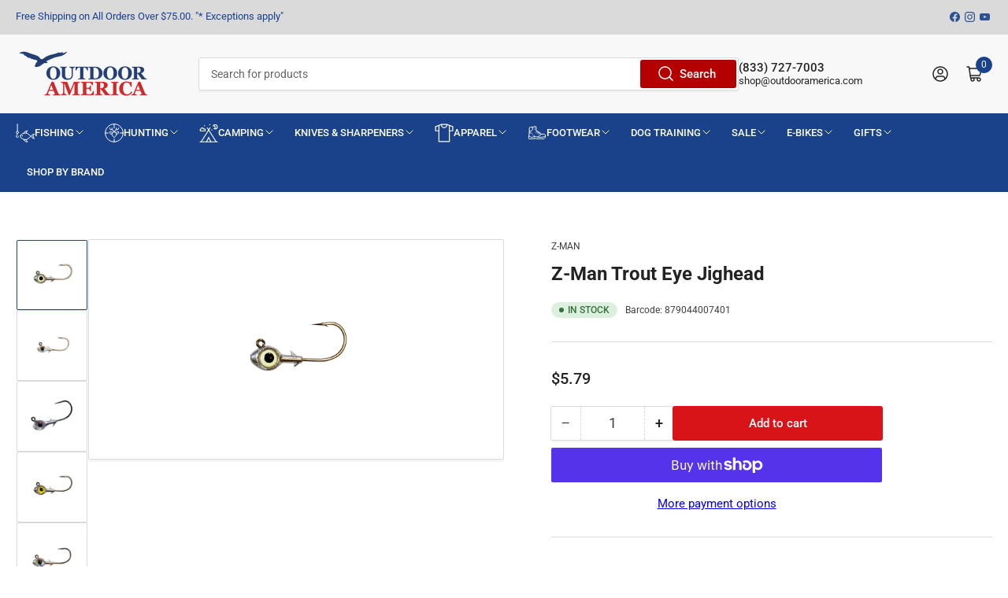

--- FILE ---
content_type: text/html; charset=utf-8
request_url: https://shop.outdooramerica.com/products/z-man-trout-eye-jigheads
body_size: 86821
content:
<!doctype html>
<html class="no-js" lang="en">
<head>
	<meta charset="utf-8">

	<title>
		Z-Man Trout Eye Jighead
 &ndash; Outdoor America</title>
  
<!-- Google Tag Manager -->
<script>(function(w,d,s,l,i){w[l]=w[l]||[];w[l].push({'gtm.start':
new Date().getTime(),event:'gtm.js'});var f=d.getElementsByTagName(s)[0],
j=d.createElement(s),dl=l!='dataLayer'?'&l='+l:'';j.async=true;j.src=
'https://www.googletagmanager.com/gtm.js?id='+i+dl;f.parentNode.insertBefore(j,f);
})(window,document,'script','dataLayer','GTM-PGP9RWHH');</script>
<!-- End Google Tag Manager -->
	
		<meta name="description" content="See eye, slam eye. If you&#39;re an inshore predator, that&#39;s how your brain works. So you would be helpless to resist a Z-Man® Trout Eye™ Jighead. No other jighead sports a bigger, more natural-looking 3D eye than the Trout Eye...and no other jighead is so precisely balanced to maintain a natural profile in shallow water. ">
	

	


<meta property="og:site_name" content="Outdoor America">
<meta property="og:url" content="https://shop.outdooramerica.com/products/z-man-trout-eye-jigheads">
<meta property="og:title" content="Z-Man Trout Eye Jighead">
<meta property="og:type" content="product">
<meta property="og:description" content="See eye, slam eye. If you&#39;re an inshore predator, that&#39;s how your brain works. So you would be helpless to resist a Z-Man® Trout Eye™ Jighead. No other jighead sports a bigger, more natural-looking 3D eye than the Trout Eye...and no other jighead is so precisely balanced to maintain a natural profile in shallow water. "><meta property="og:image" content="http://shop.outdooramerica.com/cdn/shop/files/897744001376.webp?v=1701468948">
	<meta property="og:image:secure_url" content="https://shop.outdooramerica.com/cdn/shop/files/897744001376.webp?v=1701468948">
	<meta property="og:image:width" content="2040">
	<meta property="og:image:height" content="2040"><meta property="og:price:amount" content="5.79">
	<meta property="og:price:currency" content="USD"><meta name="twitter:card" content="summary_large_image">
<meta name="twitter:title" content="Z-Man Trout Eye Jighead">
<meta name="twitter:description" content="See eye, slam eye. If you&#39;re an inshore predator, that&#39;s how your brain works. So you would be helpless to resist a Z-Man® Trout Eye™ Jighead. No other jighead sports a bigger, more natural-looking 3D eye than the Trout Eye...and no other jighead is so precisely balanced to maintain a natural profile in shallow water. ">


	<meta name="viewport" content="width=device-width, initial-scale=1">
	<link rel="canonical" href="https://shop.outdooramerica.com/products/z-man-trout-eye-jigheads">

	<link rel="preconnect" href="//cdn.shopify.com" crossorigin>

	
		<link rel="preconnect" href="//fonts.shopifycdn.com" crossorigin>
	

	
	
		<link rel="preload" as="font" href="//shop.outdooramerica.com/cdn/fonts/roboto/roboto_n4.2019d890f07b1852f56ce63ba45b2db45d852cba.woff2" type="font/woff2" crossorigin>
	
	
		<link rel="preload" as="font" href="//shop.outdooramerica.com/cdn/fonts/roboto/roboto_n7.f38007a10afbbde8976c4056bfe890710d51dec2.woff2" type="font/woff2" crossorigin>
	
	
	<link rel="preconnect" href="https://fonts.googleapis.com">
	<link rel="preconnect" href="https://fonts.gstatic.com" crossorigin>
	<link href="https://fonts.googleapis.com/css2?family=Roboto+Condensed:ital,wght@0,700;1,700&display=swap" rel="stylesheet">
	



<style data-shopify>
	@font-face {
  font-family: Roboto;
  font-weight: 400;
  font-style: normal;
  font-display: swap;
  src: url("//shop.outdooramerica.com/cdn/fonts/roboto/roboto_n4.2019d890f07b1852f56ce63ba45b2db45d852cba.woff2") format("woff2"),
       url("//shop.outdooramerica.com/cdn/fonts/roboto/roboto_n4.238690e0007583582327135619c5f7971652fa9d.woff") format("woff");
}

	@font-face {
  font-family: Roboto;
  font-weight: 700;
  font-style: normal;
  font-display: swap;
  src: url("//shop.outdooramerica.com/cdn/fonts/roboto/roboto_n7.f38007a10afbbde8976c4056bfe890710d51dec2.woff2") format("woff2"),
       url("//shop.outdooramerica.com/cdn/fonts/roboto/roboto_n7.94bfdd3e80c7be00e128703d245c207769d763f9.woff") format("woff");
}

	@font-face {
  font-family: Roboto;
  font-weight: 400;
  font-style: italic;
  font-display: swap;
  src: url("//shop.outdooramerica.com/cdn/fonts/roboto/roboto_i4.57ce898ccda22ee84f49e6b57ae302250655e2d4.woff2") format("woff2"),
       url("//shop.outdooramerica.com/cdn/fonts/roboto/roboto_i4.b21f3bd061cbcb83b824ae8c7671a82587b264bf.woff") format("woff");
}

	@font-face {
  font-family: Roboto;
  font-weight: 700;
  font-style: italic;
  font-display: swap;
  src: url("//shop.outdooramerica.com/cdn/fonts/roboto/roboto_i7.7ccaf9410746f2c53340607c42c43f90a9005937.woff2") format("woff2"),
       url("//shop.outdooramerica.com/cdn/fonts/roboto/roboto_i7.49ec21cdd7148292bffea74c62c0df6e93551516.woff") format("woff");
}

	@font-face {
  font-family: Roboto;
  font-weight: 700;
  font-style: normal;
  font-display: swap;
  src: url("//shop.outdooramerica.com/cdn/fonts/roboto/roboto_n7.f38007a10afbbde8976c4056bfe890710d51dec2.woff2") format("woff2"),
       url("//shop.outdooramerica.com/cdn/fonts/roboto/roboto_n7.94bfdd3e80c7be00e128703d245c207769d763f9.woff") format("woff");
}

	@font-face {
  font-family: Roboto;
  font-weight: 700;
  font-style: normal;
  font-display: swap;
  src: url("//shop.outdooramerica.com/cdn/fonts/roboto/roboto_n7.f38007a10afbbde8976c4056bfe890710d51dec2.woff2") format("woff2"),
       url("//shop.outdooramerica.com/cdn/fonts/roboto/roboto_n7.94bfdd3e80c7be00e128703d245c207769d763f9.woff") format("woff");
}

	@font-face {
  font-family: Roboto;
  font-weight: 700;
  font-style: italic;
  font-display: swap;
  src: url("//shop.outdooramerica.com/cdn/fonts/roboto/roboto_i7.7ccaf9410746f2c53340607c42c43f90a9005937.woff2") format("woff2"),
       url("//shop.outdooramerica.com/cdn/fonts/roboto/roboto_i7.49ec21cdd7148292bffea74c62c0df6e93551516.woff") format("woff");
}

	@font-face {
  font-family: Roboto;
  font-weight: 700;
  font-style: italic;
  font-display: swap;
  src: url("//shop.outdooramerica.com/cdn/fonts/roboto/roboto_i7.7ccaf9410746f2c53340607c42c43f90a9005937.woff2") format("woff2"),
       url("//shop.outdooramerica.com/cdn/fonts/roboto/roboto_i7.49ec21cdd7148292bffea74c62c0df6e93551516.woff") format("woff");
}

@font-face {
  font-family: Roboto;
  font-weight: 500;
  font-style: normal;
  font-display: swap;
  src: url("//shop.outdooramerica.com/cdn/fonts/roboto/roboto_n5.250d51708d76acbac296b0e21ede8f81de4e37aa.woff2") format("woff2"),
       url("//shop.outdooramerica.com/cdn/fonts/roboto/roboto_n5.535e8c56f4cbbdea416167af50ab0ff1360a3949.woff") format("woff");
}

:root {
		--page-width: 146rem;
		--spacing-base-1: 2rem;

		--grid-desktop-horizontal-spacing: 20px;
		--grid-desktop-vertical-spacing: 20px;
		--grid-mobile-horizontal-spacing: 15px;
		--grid-mobile-vertical-spacing: 15px;

		--border-radius-base: 2px;
		--buttons-radius: 2px;
		--inputs-radius: 2px;
		--inputs-border-width: 1px;
		--inputs-border-opacity: .2;

		--color-base-white: #fff;
		--color-product-review-star: #ffc700;
		--color-base-text: 61, 61, 61;
		--color-base-text-alt: 35, 35, 35;
		--color-base-border: 218, 218, 218;
		--color-base-background-1: 255, 255, 255;
		--color-base-background-2: 248, 248, 248;
		--color-base-accent-1: 26, 66, 138;
		--color-base-accent-1-text: 255, 255, 255;
		--color-base-accent-2: 26, 66, 138;
		--color-base-accent-2-text: 248, 248, 248;
		--color-base-accent-3: 218, 218, 218;
		--color-base-accent-3-text: 26, 66, 138;

		
		--color-buttons-primary-background: 180, 0, 0;
		
		
		--color-buttons-primary-text: 255, 255, 255;
		
		
		--color-buttons-secondary-background: 217, 20, 24;
		
		
		--color-buttons-secondary-text: 255, 255, 255;
		

		--color-sale: rgba(225, 37, 29, 1.0);
		--color-sale-background: #f6bdba;
		--color-error: rgba(146, 44, 44, 1.0);
		--color-error-background: #f7e5e5;
		--color-success: rgba(51, 114, 57, 1.0);
		--color-success-background: #ddf0df;
		--color-warning: rgba(189, 107, 27, 1.0);
		--color-warning-background: #f8e1cb;
		--color-preorder: rgba(11, 108, 255, 1.0);
		--color-preorder-background: #d2e4ff;

		--font-body-family: Roboto, sans-serif;
		--font-body-style: normal;
		--font-body-weight: 400;
		--font-bolder-weight: 500;

		--font-heading-family: Roboto, sans-serif;
		--font-heading-style: normal;
		--font-heading-weight: 700;

		--font-body-scale: 1.0;
		--font-heading-scale: 1.0;

		--font-buttons-family: Roboto,sans-serif;
	}
</style>


	<link href="//shop.outdooramerica.com/cdn/shop/t/18/assets/base.css?v=181921974693458932291736331569" rel="stylesheet" type="text/css" media="all" />

	<script src="//shop.outdooramerica.com/cdn/shop/t/18/assets/pubsub.js?v=70720523140183578841736331569" defer="defer"></script>
	<script src="//shop.outdooramerica.com/cdn/shop/t/18/assets/scripts.js?v=2870069444182873861736331569" defer="defer"></script>

	
		<link rel="icon" type="image/png" href="//shop.outdooramerica.com/cdn/shop/files/favicon.png?crop=center&height=32&v=1653526283&width=32">
	

	<script>window.performance && window.performance.mark && window.performance.mark('shopify.content_for_header.start');</script><meta name="facebook-domain-verification" content="h4nur2e53hcvgtktogzp0zxebdq8md">
<meta name="google-site-verification" content="_4T7yswvA6UwJ90STZlYi6TemWLR779Fp0bmzzdb8qo">
<meta id="shopify-digital-wallet" name="shopify-digital-wallet" content="/57636290604/digital_wallets/dialog">
<meta name="shopify-checkout-api-token" content="babc389ea77f408ac58e5e8a0b3f96b8">
<link rel="alternate" type="application/json+oembed" href="https://shop.outdooramerica.com/products/z-man-trout-eye-jigheads.oembed">
<script async="async" src="/checkouts/internal/preloads.js?locale=en-US"></script>
<link rel="preconnect" href="https://shop.app" crossorigin="anonymous">
<script async="async" src="https://shop.app/checkouts/internal/preloads.js?locale=en-US&shop_id=57636290604" crossorigin="anonymous"></script>
<script id="apple-pay-shop-capabilities" type="application/json">{"shopId":57636290604,"countryCode":"US","currencyCode":"USD","merchantCapabilities":["supports3DS"],"merchantId":"gid:\/\/shopify\/Shop\/57636290604","merchantName":"Outdoor America","requiredBillingContactFields":["postalAddress","email","phone"],"requiredShippingContactFields":["postalAddress","email","phone"],"shippingType":"shipping","supportedNetworks":["visa","masterCard","amex","discover","elo","jcb"],"total":{"type":"pending","label":"Outdoor America","amount":"1.00"},"shopifyPaymentsEnabled":true,"supportsSubscriptions":true}</script>
<script id="shopify-features" type="application/json">{"accessToken":"babc389ea77f408ac58e5e8a0b3f96b8","betas":["rich-media-storefront-analytics"],"domain":"shop.outdooramerica.com","predictiveSearch":true,"shopId":57636290604,"locale":"en"}</script>
<script>var Shopify = Shopify || {};
Shopify.shop = "outdoor-america-store.myshopify.com";
Shopify.locale = "en";
Shopify.currency = {"active":"USD","rate":"1.0"};
Shopify.country = "US";
Shopify.theme = {"name":"NSS | Cart \u0026 Checkout Optimizations | 1.0","id":137711976492,"schema_name":"Athens","schema_version":"1.9.2","theme_store_id":null,"role":"main"};
Shopify.theme.handle = "null";
Shopify.theme.style = {"id":null,"handle":null};
Shopify.cdnHost = "shop.outdooramerica.com/cdn";
Shopify.routes = Shopify.routes || {};
Shopify.routes.root = "/";</script>
<script type="module">!function(o){(o.Shopify=o.Shopify||{}).modules=!0}(window);</script>
<script>!function(o){function n(){var o=[];function n(){o.push(Array.prototype.slice.apply(arguments))}return n.q=o,n}var t=o.Shopify=o.Shopify||{};t.loadFeatures=n(),t.autoloadFeatures=n()}(window);</script>
<script>
  window.ShopifyPay = window.ShopifyPay || {};
  window.ShopifyPay.apiHost = "shop.app\/pay";
  window.ShopifyPay.redirectState = null;
</script>
<script id="shop-js-analytics" type="application/json">{"pageType":"product"}</script>
<script defer="defer" async type="module" src="//shop.outdooramerica.com/cdn/shopifycloud/shop-js/modules/v2/client.init-shop-cart-sync_BN7fPSNr.en.esm.js"></script>
<script defer="defer" async type="module" src="//shop.outdooramerica.com/cdn/shopifycloud/shop-js/modules/v2/chunk.common_Cbph3Kss.esm.js"></script>
<script defer="defer" async type="module" src="//shop.outdooramerica.com/cdn/shopifycloud/shop-js/modules/v2/chunk.modal_DKumMAJ1.esm.js"></script>
<script type="module">
  await import("//shop.outdooramerica.com/cdn/shopifycloud/shop-js/modules/v2/client.init-shop-cart-sync_BN7fPSNr.en.esm.js");
await import("//shop.outdooramerica.com/cdn/shopifycloud/shop-js/modules/v2/chunk.common_Cbph3Kss.esm.js");
await import("//shop.outdooramerica.com/cdn/shopifycloud/shop-js/modules/v2/chunk.modal_DKumMAJ1.esm.js");

  window.Shopify.SignInWithShop?.initShopCartSync?.({"fedCMEnabled":true,"windoidEnabled":true});

</script>
<script>
  window.Shopify = window.Shopify || {};
  if (!window.Shopify.featureAssets) window.Shopify.featureAssets = {};
  window.Shopify.featureAssets['shop-js'] = {"shop-cart-sync":["modules/v2/client.shop-cart-sync_CJVUk8Jm.en.esm.js","modules/v2/chunk.common_Cbph3Kss.esm.js","modules/v2/chunk.modal_DKumMAJ1.esm.js"],"init-fed-cm":["modules/v2/client.init-fed-cm_7Fvt41F4.en.esm.js","modules/v2/chunk.common_Cbph3Kss.esm.js","modules/v2/chunk.modal_DKumMAJ1.esm.js"],"init-shop-email-lookup-coordinator":["modules/v2/client.init-shop-email-lookup-coordinator_Cc088_bR.en.esm.js","modules/v2/chunk.common_Cbph3Kss.esm.js","modules/v2/chunk.modal_DKumMAJ1.esm.js"],"init-windoid":["modules/v2/client.init-windoid_hPopwJRj.en.esm.js","modules/v2/chunk.common_Cbph3Kss.esm.js","modules/v2/chunk.modal_DKumMAJ1.esm.js"],"shop-button":["modules/v2/client.shop-button_B0jaPSNF.en.esm.js","modules/v2/chunk.common_Cbph3Kss.esm.js","modules/v2/chunk.modal_DKumMAJ1.esm.js"],"shop-cash-offers":["modules/v2/client.shop-cash-offers_DPIskqss.en.esm.js","modules/v2/chunk.common_Cbph3Kss.esm.js","modules/v2/chunk.modal_DKumMAJ1.esm.js"],"shop-toast-manager":["modules/v2/client.shop-toast-manager_CK7RT69O.en.esm.js","modules/v2/chunk.common_Cbph3Kss.esm.js","modules/v2/chunk.modal_DKumMAJ1.esm.js"],"init-shop-cart-sync":["modules/v2/client.init-shop-cart-sync_BN7fPSNr.en.esm.js","modules/v2/chunk.common_Cbph3Kss.esm.js","modules/v2/chunk.modal_DKumMAJ1.esm.js"],"init-customer-accounts-sign-up":["modules/v2/client.init-customer-accounts-sign-up_CfPf4CXf.en.esm.js","modules/v2/client.shop-login-button_DeIztwXF.en.esm.js","modules/v2/chunk.common_Cbph3Kss.esm.js","modules/v2/chunk.modal_DKumMAJ1.esm.js"],"pay-button":["modules/v2/client.pay-button_CgIwFSYN.en.esm.js","modules/v2/chunk.common_Cbph3Kss.esm.js","modules/v2/chunk.modal_DKumMAJ1.esm.js"],"init-customer-accounts":["modules/v2/client.init-customer-accounts_DQ3x16JI.en.esm.js","modules/v2/client.shop-login-button_DeIztwXF.en.esm.js","modules/v2/chunk.common_Cbph3Kss.esm.js","modules/v2/chunk.modal_DKumMAJ1.esm.js"],"avatar":["modules/v2/client.avatar_BTnouDA3.en.esm.js"],"init-shop-for-new-customer-accounts":["modules/v2/client.init-shop-for-new-customer-accounts_CsZy_esa.en.esm.js","modules/v2/client.shop-login-button_DeIztwXF.en.esm.js","modules/v2/chunk.common_Cbph3Kss.esm.js","modules/v2/chunk.modal_DKumMAJ1.esm.js"],"shop-follow-button":["modules/v2/client.shop-follow-button_BRMJjgGd.en.esm.js","modules/v2/chunk.common_Cbph3Kss.esm.js","modules/v2/chunk.modal_DKumMAJ1.esm.js"],"checkout-modal":["modules/v2/client.checkout-modal_B9Drz_yf.en.esm.js","modules/v2/chunk.common_Cbph3Kss.esm.js","modules/v2/chunk.modal_DKumMAJ1.esm.js"],"shop-login-button":["modules/v2/client.shop-login-button_DeIztwXF.en.esm.js","modules/v2/chunk.common_Cbph3Kss.esm.js","modules/v2/chunk.modal_DKumMAJ1.esm.js"],"lead-capture":["modules/v2/client.lead-capture_DXYzFM3R.en.esm.js","modules/v2/chunk.common_Cbph3Kss.esm.js","modules/v2/chunk.modal_DKumMAJ1.esm.js"],"shop-login":["modules/v2/client.shop-login_CA5pJqmO.en.esm.js","modules/v2/chunk.common_Cbph3Kss.esm.js","modules/v2/chunk.modal_DKumMAJ1.esm.js"],"payment-terms":["modules/v2/client.payment-terms_BxzfvcZJ.en.esm.js","modules/v2/chunk.common_Cbph3Kss.esm.js","modules/v2/chunk.modal_DKumMAJ1.esm.js"]};
</script>
<script>(function() {
  var isLoaded = false;
  function asyncLoad() {
    if (isLoaded) return;
    isLoaded = true;
    var urls = ["https:\/\/chimpstatic.com\/mcjs-connected\/js\/users\/9aa650c909d57a6b4b68bbfb8\/73dc604b8310a87bbd8d9262b.js?shop=outdoor-america-store.myshopify.com"];
    for (var i = 0; i < urls.length; i++) {
      var s = document.createElement('script');
      s.type = 'text/javascript';
      s.async = true;
      s.src = urls[i];
      var x = document.getElementsByTagName('script')[0];
      x.parentNode.insertBefore(s, x);
    }
  };
  if(window.attachEvent) {
    window.attachEvent('onload', asyncLoad);
  } else {
    window.addEventListener('load', asyncLoad, false);
  }
})();</script>
<script id="__st">var __st={"a":57636290604,"offset":-18000,"reqid":"f5dc5cb4-c972-45fe-ab06-be08af70af21-1770055561","pageurl":"shop.outdooramerica.com\/products\/z-man-trout-eye-jigheads","u":"4ad306dfe7fb","p":"product","rtyp":"product","rid":7145051652140};</script>
<script>window.ShopifyPaypalV4VisibilityTracking = true;</script>
<script id="captcha-bootstrap">!function(){'use strict';const t='contact',e='account',n='new_comment',o=[[t,t],['blogs',n],['comments',n],[t,'customer']],c=[[e,'customer_login'],[e,'guest_login'],[e,'recover_customer_password'],[e,'create_customer']],r=t=>t.map((([t,e])=>`form[action*='/${t}']:not([data-nocaptcha='true']) input[name='form_type'][value='${e}']`)).join(','),a=t=>()=>t?[...document.querySelectorAll(t)].map((t=>t.form)):[];function s(){const t=[...o],e=r(t);return a(e)}const i='password',u='form_key',d=['recaptcha-v3-token','g-recaptcha-response','h-captcha-response',i],f=()=>{try{return window.sessionStorage}catch{return}},m='__shopify_v',_=t=>t.elements[u];function p(t,e,n=!1){try{const o=window.sessionStorage,c=JSON.parse(o.getItem(e)),{data:r}=function(t){const{data:e,action:n}=t;return t[m]||n?{data:e,action:n}:{data:t,action:n}}(c);for(const[e,n]of Object.entries(r))t.elements[e]&&(t.elements[e].value=n);n&&o.removeItem(e)}catch(o){console.error('form repopulation failed',{error:o})}}const l='form_type',E='cptcha';function T(t){t.dataset[E]=!0}const w=window,h=w.document,L='Shopify',v='ce_forms',y='captcha';let A=!1;((t,e)=>{const n=(g='f06e6c50-85a8-45c8-87d0-21a2b65856fe',I='https://cdn.shopify.com/shopifycloud/storefront-forms-hcaptcha/ce_storefront_forms_captcha_hcaptcha.v1.5.2.iife.js',D={infoText:'Protected by hCaptcha',privacyText:'Privacy',termsText:'Terms'},(t,e,n)=>{const o=w[L][v],c=o.bindForm;if(c)return c(t,g,e,D).then(n);var r;o.q.push([[t,g,e,D],n]),r=I,A||(h.body.append(Object.assign(h.createElement('script'),{id:'captcha-provider',async:!0,src:r})),A=!0)});var g,I,D;w[L]=w[L]||{},w[L][v]=w[L][v]||{},w[L][v].q=[],w[L][y]=w[L][y]||{},w[L][y].protect=function(t,e){n(t,void 0,e),T(t)},Object.freeze(w[L][y]),function(t,e,n,w,h,L){const[v,y,A,g]=function(t,e,n){const i=e?o:[],u=t?c:[],d=[...i,...u],f=r(d),m=r(i),_=r(d.filter((([t,e])=>n.includes(e))));return[a(f),a(m),a(_),s()]}(w,h,L),I=t=>{const e=t.target;return e instanceof HTMLFormElement?e:e&&e.form},D=t=>v().includes(t);t.addEventListener('submit',(t=>{const e=I(t);if(!e)return;const n=D(e)&&!e.dataset.hcaptchaBound&&!e.dataset.recaptchaBound,o=_(e),c=g().includes(e)&&(!o||!o.value);(n||c)&&t.preventDefault(),c&&!n&&(function(t){try{if(!f())return;!function(t){const e=f();if(!e)return;const n=_(t);if(!n)return;const o=n.value;o&&e.removeItem(o)}(t);const e=Array.from(Array(32),(()=>Math.random().toString(36)[2])).join('');!function(t,e){_(t)||t.append(Object.assign(document.createElement('input'),{type:'hidden',name:u})),t.elements[u].value=e}(t,e),function(t,e){const n=f();if(!n)return;const o=[...t.querySelectorAll(`input[type='${i}']`)].map((({name:t})=>t)),c=[...d,...o],r={};for(const[a,s]of new FormData(t).entries())c.includes(a)||(r[a]=s);n.setItem(e,JSON.stringify({[m]:1,action:t.action,data:r}))}(t,e)}catch(e){console.error('failed to persist form',e)}}(e),e.submit())}));const S=(t,e)=>{t&&!t.dataset[E]&&(n(t,e.some((e=>e===t))),T(t))};for(const o of['focusin','change'])t.addEventListener(o,(t=>{const e=I(t);D(e)&&S(e,y())}));const B=e.get('form_key'),M=e.get(l),P=B&&M;t.addEventListener('DOMContentLoaded',(()=>{const t=y();if(P)for(const e of t)e.elements[l].value===M&&p(e,B);[...new Set([...A(),...v().filter((t=>'true'===t.dataset.shopifyCaptcha))])].forEach((e=>S(e,t)))}))}(h,new URLSearchParams(w.location.search),n,t,e,['guest_login'])})(!0,!0)}();</script>
<script integrity="sha256-4kQ18oKyAcykRKYeNunJcIwy7WH5gtpwJnB7kiuLZ1E=" data-source-attribution="shopify.loadfeatures" defer="defer" src="//shop.outdooramerica.com/cdn/shopifycloud/storefront/assets/storefront/load_feature-a0a9edcb.js" crossorigin="anonymous"></script>
<script crossorigin="anonymous" defer="defer" src="//shop.outdooramerica.com/cdn/shopifycloud/storefront/assets/shopify_pay/storefront-65b4c6d7.js?v=20250812"></script>
<script data-source-attribution="shopify.dynamic_checkout.dynamic.init">var Shopify=Shopify||{};Shopify.PaymentButton=Shopify.PaymentButton||{isStorefrontPortableWallets:!0,init:function(){window.Shopify.PaymentButton.init=function(){};var t=document.createElement("script");t.src="https://shop.outdooramerica.com/cdn/shopifycloud/portable-wallets/latest/portable-wallets.en.js",t.type="module",document.head.appendChild(t)}};
</script>
<script data-source-attribution="shopify.dynamic_checkout.buyer_consent">
  function portableWalletsHideBuyerConsent(e){var t=document.getElementById("shopify-buyer-consent"),n=document.getElementById("shopify-subscription-policy-button");t&&n&&(t.classList.add("hidden"),t.setAttribute("aria-hidden","true"),n.removeEventListener("click",e))}function portableWalletsShowBuyerConsent(e){var t=document.getElementById("shopify-buyer-consent"),n=document.getElementById("shopify-subscription-policy-button");t&&n&&(t.classList.remove("hidden"),t.removeAttribute("aria-hidden"),n.addEventListener("click",e))}window.Shopify?.PaymentButton&&(window.Shopify.PaymentButton.hideBuyerConsent=portableWalletsHideBuyerConsent,window.Shopify.PaymentButton.showBuyerConsent=portableWalletsShowBuyerConsent);
</script>
<script>
  function portableWalletsCleanup(e){e&&e.src&&console.error("Failed to load portable wallets script "+e.src);var t=document.querySelectorAll("shopify-accelerated-checkout .shopify-payment-button__skeleton, shopify-accelerated-checkout-cart .wallet-cart-button__skeleton"),e=document.getElementById("shopify-buyer-consent");for(let e=0;e<t.length;e++)t[e].remove();e&&e.remove()}function portableWalletsNotLoadedAsModule(e){e instanceof ErrorEvent&&"string"==typeof e.message&&e.message.includes("import.meta")&&"string"==typeof e.filename&&e.filename.includes("portable-wallets")&&(window.removeEventListener("error",portableWalletsNotLoadedAsModule),window.Shopify.PaymentButton.failedToLoad=e,"loading"===document.readyState?document.addEventListener("DOMContentLoaded",window.Shopify.PaymentButton.init):window.Shopify.PaymentButton.init())}window.addEventListener("error",portableWalletsNotLoadedAsModule);
</script>

<script type="module" src="https://shop.outdooramerica.com/cdn/shopifycloud/portable-wallets/latest/portable-wallets.en.js" onError="portableWalletsCleanup(this)" crossorigin="anonymous"></script>
<script nomodule>
  document.addEventListener("DOMContentLoaded", portableWalletsCleanup);
</script>

<link id="shopify-accelerated-checkout-styles" rel="stylesheet" media="screen" href="https://shop.outdooramerica.com/cdn/shopifycloud/portable-wallets/latest/accelerated-checkout-backwards-compat.css" crossorigin="anonymous">
<style id="shopify-accelerated-checkout-cart">
        #shopify-buyer-consent {
  margin-top: 1em;
  display: inline-block;
  width: 100%;
}

#shopify-buyer-consent.hidden {
  display: none;
}

#shopify-subscription-policy-button {
  background: none;
  border: none;
  padding: 0;
  text-decoration: underline;
  font-size: inherit;
  cursor: pointer;
}

#shopify-subscription-policy-button::before {
  box-shadow: none;
}

      </style>

<script>window.performance && window.performance.mark && window.performance.mark('shopify.content_for_header.end');</script>

	<script>
		document.documentElement.className = document.documentElement.className.replace('no-js', 'js');
		if (Shopify.designMode) {
			document.documentElement.classList.add('shopify-design-mode');
		}
	</script><script type="text/javascript">
    (function(c,l,a,r,i,t,y){
        c[a]=c[a]||function(){(c[a].q=c[a].q||[]).push(arguments)};
        t=l.createElement(r);t.async=1;t.src="https://www.clarity.ms/tag/"+i;
        y=l.getElementsByTagName(r)[0];y.parentNode.insertBefore(t,y);
    })(window, document, "clarity", "script", "k9p1xcp4zr");
</script>

	<link href="//shop.outdooramerica.com/cdn/shop/t/18/assets/rebuy-override.css?v=126215230459192273281736766163" rel="stylesheet" type="text/css" media="all" />
  <script type="text/javascript">
    (function(c,l,a,r,i,t,y){
        c[a]=c[a]||function(){(c[a].q=c[a].q||[]).push(arguments)};
        t=l.createElement(r);t.async=1;t.src="https://www.clarity.ms/tag/"+i;
        y=l.getElementsByTagName(r)[0];y.parentNode.insertBefore(t,y);
    })(window, document, "clarity", "script", "qi9btlbfgl");
</script>
  
<script src="//shop.outdooramerica.com/cdn/shop/t/18/assets/datalayer-tracking.js?v=175362810439820621391748344413" defer></script>
<!-- BEGIN MerchantWidget Code -->
<script id='merchantWidgetScript'
        src="https://www.gstatic.com/shopping/merchant/merchantwidget.js"
        defer>
</script>
<script type="text/javascript">
  merchantWidgetScript.addEventListener('load', function () {
    merchantwidget.start({
     position: 'RIGHT_BOTTOM'
   });
  });
</script>
<!-- END MerchantWidget Code -->
<!-- BEGIN app block: shopify://apps/klaviyo-email-marketing-sms/blocks/klaviyo-onsite-embed/2632fe16-c075-4321-a88b-50b567f42507 -->












  <script async src="https://static.klaviyo.com/onsite/js/TQcJNG/klaviyo.js?company_id=TQcJNG"></script>
  <script>!function(){if(!window.klaviyo){window._klOnsite=window._klOnsite||[];try{window.klaviyo=new Proxy({},{get:function(n,i){return"push"===i?function(){var n;(n=window._klOnsite).push.apply(n,arguments)}:function(){for(var n=arguments.length,o=new Array(n),w=0;w<n;w++)o[w]=arguments[w];var t="function"==typeof o[o.length-1]?o.pop():void 0,e=new Promise((function(n){window._klOnsite.push([i].concat(o,[function(i){t&&t(i),n(i)}]))}));return e}}})}catch(n){window.klaviyo=window.klaviyo||[],window.klaviyo.push=function(){var n;(n=window._klOnsite).push.apply(n,arguments)}}}}();</script>

  
    <script id="viewed_product">
      if (item == null) {
        var _learnq = _learnq || [];

        var MetafieldReviews = null
        var MetafieldYotpoRating = null
        var MetafieldYotpoCount = null
        var MetafieldLooxRating = null
        var MetafieldLooxCount = null
        var okendoProduct = null
        var okendoProductReviewCount = null
        var okendoProductReviewAverageValue = null
        try {
          // The following fields are used for Customer Hub recently viewed in order to add reviews.
          // This information is not part of __kla_viewed. Instead, it is part of __kla_viewed_reviewed_items
          MetafieldReviews = {};
          MetafieldYotpoRating = null
          MetafieldYotpoCount = null
          MetafieldLooxRating = null
          MetafieldLooxCount = null

          okendoProduct = null
          // If the okendo metafield is not legacy, it will error, which then requires the new json formatted data
          if (okendoProduct && 'error' in okendoProduct) {
            okendoProduct = null
          }
          okendoProductReviewCount = okendoProduct ? okendoProduct.reviewCount : null
          okendoProductReviewAverageValue = okendoProduct ? okendoProduct.reviewAverageValue : null
        } catch (error) {
          console.error('Error in Klaviyo onsite reviews tracking:', error);
        }

        var item = {
          Name: "Z-Man Trout Eye Jighead",
          ProductID: 7145051652140,
          Categories: ["August Sale","Fishing","Fishing Line, Hooks, \u0026 Weights","Jig Heads","Saltwater Fishing","Z-Man"],
          ImageURL: "https://shop.outdooramerica.com/cdn/shop/files/897744001376_grande.webp?v=1701468948",
          URL: "https://shop.outdooramerica.com/products/z-man-trout-eye-jigheads",
          Brand: "Z-Man",
          Price: "$5.09",
          Value: "5.09",
          CompareAtPrice: "$0.00"
        };
        _learnq.push(['track', 'Viewed Product', item]);
        _learnq.push(['trackViewedItem', {
          Title: item.Name,
          ItemId: item.ProductID,
          Categories: item.Categories,
          ImageUrl: item.ImageURL,
          Url: item.URL,
          Metadata: {
            Brand: item.Brand,
            Price: item.Price,
            Value: item.Value,
            CompareAtPrice: item.CompareAtPrice
          },
          metafields:{
            reviews: MetafieldReviews,
            yotpo:{
              rating: MetafieldYotpoRating,
              count: MetafieldYotpoCount,
            },
            loox:{
              rating: MetafieldLooxRating,
              count: MetafieldLooxCount,
            },
            okendo: {
              rating: okendoProductReviewAverageValue,
              count: okendoProductReviewCount,
            }
          }
        }]);
      }
    </script>
  




  <script>
    window.klaviyoReviewsProductDesignMode = false
  </script>







<!-- END app block --><!-- BEGIN app block: shopify://apps/wiser-ai-upsell-cross-sell/blocks/wiser-block/3f966edc-9a4a-465c-a4df-436d2a39160d --><!-- BEGIN app snippet: wiserMnyFrmt --><script>
  var ShopifyWsObj = {};
  
    ShopifyWsObj.wsMnyFrmt = '${{amount}}';
  

  
  
  ShopifyWsObj.wsGetMnyFrmt = function (wsCents, wsfrmt) {
    if (typeof wsCents == 'string') {
      wsCents = wsCents.replace('.', '');
    }
    var wsValue = '';
    var wsPlcHldrRgx = /\{\{\s*(\w+)\s*\}\}/;
    var wsFrmtString = wsfrmt || this.wsMnyFrmt;
    function defaultOption(wsOpt, wsDef) {
      return typeof wsOpt == 'undefined' ? wsDef : wsOpt;
    }
    function formatWithDelimiters(wsNumber, wsPrecision, wsThousands, wsDecimal) {
      wsPrecision = defaultOption(wsPrecision, 2);
      wsThousands = defaultOption(wsThousands, ',');
      wsDecimal = defaultOption(wsDecimal, '.');
      if (isNaN(wsNumber) || wsNumber == null) {
        return 0;
      }
      wsNumber = (wsNumber / 100.0).toFixed(wsPrecision);
      var wsParts = wsNumber.split('.'),
        wsDollars = wsParts[0].replace(/(\d)(?=(\d\d\d)+(?!\d))/g, '$1' + wsThousands),
        wsCents = wsParts[1] ? wsDecimal + wsParts[1] : '';
      return wsDollars + wsCents;
    }
    switch (wsFrmtString.match(wsPlcHldrRgx)[1]) {
      case 'amount':
        wsValue = formatWithDelimiters(wsCents, 2);
        break;
      case 'amount_no_decimals':
        wsValue = formatWithDelimiters(wsCents, 0);
        break;
      case 'amount_with_comma_separator':
        wsValue = formatWithDelimiters(wsCents, 2, '.', ',');
        break;
      case 'amount_no_decimals_with_comma_separator':
        wsValue = formatWithDelimiters(wsCents, 0, '.', ',');
        break;
    }
    return wsFrmtString.replace(wsPlcHldrRgx, wsValue);
  };
</script>
<!-- END app snippet -->
<!-- BEGIN app snippet: wiser -->
<script>
  window.__wsCollectionStatus = 'Draft';
  window.__ws_collectionId = '';
</script>

 
  



  <script>
    var wiser_view_products = "17";
    var current_productid = '7145051652140';
    var  ws_shop_id = "57636290604";
   // var wsShopCountryIsoCode = (ws_shop_id == 4536991778) ? "" : "US";
    var wsShopLocale = "en";
    var wsRelBrseCache = 'wi_related_browse';
    var wsRcntCache = 'wi_recent_products';
    var wsCustBrseCache = 'wis_customer_browsed';
    var wsFileNm = 'wiser_recom';
    
    function wsIncludeWiserRecom(wsScriptUrl, $wsChkJquery) {
      let $wsScriptTag = document.createElement('script');
      $wsScriptTag.src = wsScriptUrl;
      if ($wsChkJquery == 1) { $wsScriptTag.setAttribute('defer', true); }
      if ($wsChkJquery != 1) {
        $wsScriptTag.setAttribute('async', true);
        $wsScriptTag.setAttribute('evm-ws-shop-id', '57636290604');
        $wsScriptTag.setAttribute('ws-recom-embed', 'true');
        $wsScriptTag.setAttribute('ws-data-evmpopup', 'true');
        $wsScriptTag.setAttribute('data-maincollection-id', '');
        $wsScriptTag.setAttribute('data-productid', '7145051652140');
        $wsScriptTag.setAttribute('data-page', 'product');
        $wsScriptTag.setAttribute('ws-blog-tags', '');
        $wsScriptTag.setAttribute('ws-data-evmemail', 'true');
        $wsScriptTag.setAttribute('data-phandle', "z-man-trout-eye-jigheads");
        $wsScriptTag.setAttribute('data-shop-id', 'outdoor-america-store.myshopify.com');
        $wsScriptTag.type = 'text/javascript';
      }
      document.getElementsByTagName('head').item(0).appendChild($wsScriptTag);
    }
    var $wsChkWsRecomScript = document.querySelector('script[evm-ws-shop-id]');
    // Select all script tags and check for the desired script
    const isWiserRecomFound = Array.from(document.scripts).some(script => {
      const wsScriptSrc = script.src; // Directly access the 'src' property
      return wsScriptSrc && wsScriptSrc.includes('wiser_recom.js');
    });
    if (!isWiserRecomFound) {
    // if ($wsChkWsRecomScript == null) {
       wsIncludeWiserRecom("https://cdn.shopify.com/extensions/019c1db1-631c-72ed-8d15-646c6895e4dd/wiser-ai-upsell-cross-sell-1665/assets/ws_jquery_js_2.2.4.js?version=0202130602", 1);
      
      wsIncludeWiserRecom(`https://wiser.expertvillagemedia.com/assets/js/${wsFileNm}.js?version=0202130602`, 0);
      var evmcustomerId = '' ? '' : '';
      window.evmWSSettings = {
        collections: [`337114890284,337993859116,287669157932,287668600876,287669223468,287667519532`],
        collectionhandles:`august-sale,fishing,fishing-line-hooks-weights,jig-heads,saltwater-fishing,z-man`.split(`,`),
        product_id:`7145051652140`,
        product_handle:`z-man-trout-eye-jigheads`,
        product_type: `Jig Heads`,
        product_vendor: `Z-Man`,
        ws_dnmc_email_status:`true`,
        tags: `February25Update,Finesse,Fishing,Jig Heads,July2024Promo,Nov2024Promo,Saltwater,Saltwater Fishing`.split(`,`),
        pagehandle:``,
        pagetitle:``,
        pageName:`product`,
        pageType:`product`,
        currency: `USD`,
        domain: `shop.outdooramerica.com`,
        customerId: ``,
        customerEmail:``,
        moneyFormat: "${{amount}}",
        moneyFormatWithCurrency: "${{amount}} USD",
      }
      
        /* this code work for specific user */
        var wiser_today_date = '2026-02-02';
        
        
        /* create wi_related_browse id localstorage */
        if(localStorage.getItem(wsRelBrseCache) == null) {
          var evmproductIds = [];
          evmproductIds.push(current_productid);
        } else {
          var evmproductIds = JSON.parse(localStorage.getItem(wsRelBrseCache));
          var wsChkAiExistVal = evmproductIds.indexOf(current_productid);
          if (wsChkAiExistVal > -1) { evmproductIds.splice(wsChkAiExistVal, 1); }
          evmproductIds.push(current_productid);
          evmproductIds = evmproductIds.slice(-5);
        }
        /* create recently view product object */
        var evmVariantDetails = [];
        var evmImageDetails = [];
        var wsVariCnt = 0;
        var wsImgCnt = 0;
        var pro_skus = '';
        
          var featured_media = `files/897744001376.webp`;
          var unit_price_measurement = ``;
          var unit_price_measurement = {
          reference_value: ``,
          reference_unit: ``,
          quantity_value: ``,
          quantity_unit: ``
        };
          pro_skus+= `ZMTEFH31602`+',';
          if(wsVariCnt < 50) {
            evmVariantDetails.push({
              id: `41401831424044`,
              title: `3/16oz Pearl / 3/16oz`,
              available: false, 
              price: `5.79`,
              compare_at_price: `0.0`,
              inventory_policy: `deny`,
              option1: `3/16oz Pearl`,
              option2: `3/16oz`,
              reference_unit:``,
              unit_price: `0.0`,
              unit_price_measurement: (unit_price_measurement),
              inventory_quantity: `0`,
              image: (featured_media) ? `//shop.outdooramerica.com/cdn/shop/files/897744001376.webp?v=1701468948&width=5760` : null,
            });
            wsVariCnt++;
          }
        
          var featured_media = `files/879044007401.webp`;
          var unit_price_measurement = ``;
          var unit_price_measurement = {
          reference_value: ``,
          reference_unit: ``,
          quantity_value: ``,
          quantity_unit: ``
        };
          pro_skus+= `ZMTEJH1403`+',';
          if(wsVariCnt < 50) {
            evmVariantDetails.push({
              id: `41401831456812`,
              title: `1/4 Glow / 1/4oz`,
              available: true, 
              price: `5.79`,
              compare_at_price: `0.0`,
              inventory_policy: `deny`,
              option1: `1/4 Glow`,
              option2: `1/4oz`,
              reference_unit:``,
              unit_price: `0.0`,
              unit_price_measurement: (unit_price_measurement),
              inventory_quantity: `100`,
              image: (featured_media) ? `//shop.outdooramerica.com/cdn/shop/files/879044007401.webp?v=1701468945&width=5760` : null,
            });
            wsVariCnt++;
          }
        
          var featured_media = `files/879020007289.webp`;
          var unit_price_measurement = ``;
          var unit_price_measurement = {
          reference_value: ``,
          reference_unit: ``,
          quantity_value: ``,
          quantity_unit: ``
        };
          pro_skus+= `ZMTEJH31602`+',';
          if(wsVariCnt < 50) {
            evmVariantDetails.push({
              id: `41401831489580`,
              title: `3/16 Pearl / 3/16oz`,
              available: true, 
              price: `5.79`,
              compare_at_price: `0.0`,
              inventory_policy: `deny`,
              option1: `3/16 Pearl`,
              option2: `3/16oz`,
              reference_unit:``,
              unit_price: `0.0`,
              unit_price_measurement: (unit_price_measurement),
              inventory_quantity: `60`,
              image: (featured_media) ? `//shop.outdooramerica.com/cdn/shop/files/879020007289.webp?v=1701468946&width=5760` : null,
            });
            wsVariCnt++;
          }
        
          var featured_media = `files/879044007418.webp`;
          var unit_price_measurement = ``;
          var unit_price_measurement = {
          reference_value: ``,
          reference_unit: ``,
          quantity_value: ``,
          quantity_unit: ``
        };
          pro_skus+= `ZMTEJH1404`+',';
          if(wsVariCnt < 50) {
            evmVariantDetails.push({
              id: `41658603864108`,
              title: `Gold 3pk / 1/4oz`,
              available: true, 
              price: `5.09`,
              compare_at_price: `0.0`,
              inventory_policy: `deny`,
              option1: `Gold 3pk`,
              option2: `1/4oz`,
              reference_unit:``,
              unit_price: `0.0`,
              unit_price_measurement: (unit_price_measurement),
              inventory_quantity: `289`,
              image: (featured_media) ? `//shop.outdooramerica.com/cdn/shop/files/879044007418.webp?v=1701468947&width=5760` : null,
            });
            wsVariCnt++;
          }
        
          var featured_media = `files/879044007395.webp`;
          var unit_price_measurement = ``;
          var unit_price_measurement = {
          reference_value: ``,
          reference_unit: ``,
          quantity_value: ``,
          quantity_unit: ``
        };
          pro_skus+= `ZMTEJH1402`+',';
          if(wsVariCnt < 50) {
            evmVariantDetails.push({
              id: `41658603896876`,
              title: `Pearl 3pk / 1/4oz`,
              available: true, 
              price: `5.09`,
              compare_at_price: `0.0`,
              inventory_policy: `deny`,
              option1: `Pearl 3pk`,
              option2: `1/4oz`,
              reference_unit:``,
              unit_price: `0.0`,
              unit_price_measurement: (unit_price_measurement),
              inventory_quantity: `46`,
              image: (featured_media) ? `//shop.outdooramerica.com/cdn/shop/files/879044007395.webp?v=1701468949&width=5760` : null,
            });
            wsVariCnt++;
          }
        
          var featured_media = `files/879020001799.webp`;
          var unit_price_measurement = ``;
          var unit_price_measurement = {
          reference_value: ``,
          reference_unit: ``,
          quantity_value: ``,
          quantity_unit: ``
        };
          pro_skus+= `ZMTEJH1401`+',';
          if(wsVariCnt < 50) {
            evmVariantDetails.push({
              id: `41658603929644`,
              title: `Red 3pk / 1/4oz`,
              available: true, 
              price: `5.09`,
              compare_at_price: `0.0`,
              inventory_policy: `deny`,
              option1: `Red 3pk`,
              option2: `1/4oz`,
              reference_unit:``,
              unit_price: `0.0`,
              unit_price_measurement: (unit_price_measurement),
              inventory_quantity: `26`,
              image: (featured_media) ? `//shop.outdooramerica.com/cdn/shop/files/879020001799.webp?v=1701468948&width=5760` : null,
            });
            wsVariCnt++;
          }
        
          var featured_media = `files/879020002055.webp`;
          var unit_price_measurement = ``;
          var unit_price_measurement = {
          reference_value: ``,
          reference_unit: ``,
          quantity_value: ``,
          quantity_unit: ``
        };
          pro_skus+= `ZMTEJH1803`+',';
          if(wsVariCnt < 50) {
            evmVariantDetails.push({
              id: `41658603962412`,
              title: `Glow 3pk / 1/8oz`,
              available: false, 
              price: `5.09`,
              compare_at_price: `0.0`,
              inventory_policy: `deny`,
              option1: `Glow 3pk`,
              option2: `1/8oz`,
              reference_unit:``,
              unit_price: `0.0`,
              unit_price_measurement: (unit_price_measurement),
              inventory_quantity: `0`,
              image: (featured_media) ? `//shop.outdooramerica.com/cdn/shop/files/879020002055.webp?v=1701468949&width=5760` : null,
            });
            wsVariCnt++;
          }
        
          var featured_media = `files/879020002062.webp`;
          var unit_price_measurement = ``;
          var unit_price_measurement = {
          reference_value: ``,
          reference_unit: ``,
          quantity_value: ``,
          quantity_unit: ``
        };
          pro_skus+= `ZMTEJH1804`+',';
          if(wsVariCnt < 50) {
            evmVariantDetails.push({
              id: `41658603995180`,
              title: `Gold 3pk / 1/8oz`,
              available: true, 
              price: `5.09`,
              compare_at_price: `0.0`,
              inventory_policy: `deny`,
              option1: `Gold 3pk`,
              option2: `1/8oz`,
              reference_unit:``,
              unit_price: `0.0`,
              unit_price_measurement: (unit_price_measurement),
              inventory_quantity: `104`,
              image: (featured_media) ? `//shop.outdooramerica.com/cdn/shop/files/879020002062.webp?v=1701468945&width=5760` : null,
            });
            wsVariCnt++;
          }
        
          var featured_media = `files/879020002048.webp`;
          var unit_price_measurement = ``;
          var unit_price_measurement = {
          reference_value: ``,
          reference_unit: ``,
          quantity_value: ``,
          quantity_unit: ``
        };
          pro_skus+= `ZMTEJH1802`+',';
          if(wsVariCnt < 50) {
            evmVariantDetails.push({
              id: `41658604027948`,
              title: `Pearl 3pk / 1/8oz`,
              available: true, 
              price: `5.09`,
              compare_at_price: `0.0`,
              inventory_policy: `deny`,
              option1: `Pearl 3pk`,
              option2: `1/8oz`,
              reference_unit:``,
              unit_price: `0.0`,
              unit_price_measurement: (unit_price_measurement),
              inventory_quantity: `59`,
              image: (featured_media) ? `//shop.outdooramerica.com/cdn/shop/files/879020002048.webp?v=1701468946&width=5760` : null,
            });
            wsVariCnt++;
          }
        
          var featured_media = `files/879020002024.webp`;
          var unit_price_measurement = ``;
          var unit_price_measurement = {
          reference_value: ``,
          reference_unit: ``,
          quantity_value: ``,
          quantity_unit: ``
        };
          pro_skus+= `ZMTEJH1801`+',';
          if(wsVariCnt < 50) {
            evmVariantDetails.push({
              id: `41658604060716`,
              title: `Red 3pk / 1/8oz`,
              available: true, 
              price: `5.09`,
              compare_at_price: `0.0`,
              inventory_policy: `deny`,
              option1: `Red 3pk`,
              option2: `1/8oz`,
              reference_unit:``,
              unit_price: `0.0`,
              unit_price_measurement: (unit_price_measurement),
              inventory_quantity: `59`,
              image: (featured_media) ? `//shop.outdooramerica.com/cdn/shop/files/879020002024.webp?v=1701468947&width=5760` : null,
            });
            wsVariCnt++;
          }
        
          var featured_media = `files/879020007296.webp`;
          var unit_price_measurement = ``;
          var unit_price_measurement = {
          reference_value: ``,
          reference_unit: ``,
          quantity_value: ``,
          quantity_unit: ``
        };
          pro_skus+= `ZMTEJH31603`+',';
          if(wsVariCnt < 50) {
            evmVariantDetails.push({
              id: `41658603733036`,
              title: `Glow 3pk / 3/16oz`,
              available: true, 
              price: `5.09`,
              compare_at_price: `0.0`,
              inventory_policy: `deny`,
              option1: `Glow 3pk`,
              option2: `3/16oz`,
              reference_unit:``,
              unit_price: `0.0`,
              unit_price_measurement: (unit_price_measurement),
              inventory_quantity: `48`,
              image: (featured_media) ? `//shop.outdooramerica.com/cdn/shop/files/879020007296.webp?v=1701468949&width=5760` : null,
            });
            wsVariCnt++;
          }
        
          var featured_media = `files/879020007302.webp`;
          var unit_price_measurement = ``;
          var unit_price_measurement = {
          reference_value: ``,
          reference_unit: ``,
          quantity_value: ``,
          quantity_unit: ``
        };
          pro_skus+= `ZMTEJH31604`+',';
          if(wsVariCnt < 50) {
            evmVariantDetails.push({
              id: `41658603765804`,
              title: `Gold 3pk / 3/16oz`,
              available: true, 
              price: `5.09`,
              compare_at_price: `0.0`,
              inventory_policy: `deny`,
              option1: `Gold 3pk`,
              option2: `3/16oz`,
              reference_unit:``,
              unit_price: `0.0`,
              unit_price_measurement: (unit_price_measurement),
              inventory_quantity: `123`,
              image: (featured_media) ? `//shop.outdooramerica.com/cdn/shop/files/879020007302.webp?v=1701468950&width=5760` : null,
            });
            wsVariCnt++;
          }
        
          var featured_media = `files/879020007272.webp`;
          var unit_price_measurement = ``;
          var unit_price_measurement = {
          reference_value: ``,
          reference_unit: ``,
          quantity_value: ``,
          quantity_unit: ``
        };
          pro_skus+= `ZMTEJH31601`+',';
          if(wsVariCnt < 50) {
            evmVariantDetails.push({
              id: `41658603831340`,
              title: `Red 3pk / 3/16oz`,
              available: false, 
              price: `5.09`,
              compare_at_price: `0.0`,
              inventory_policy: `deny`,
              option1: `Red 3pk`,
              option2: `3/16oz`,
              reference_unit:``,
              unit_price: `0.0`,
              unit_price_measurement: (unit_price_measurement),
              inventory_quantity: `0`,
              image: (featured_media) ? `//shop.outdooramerica.com/cdn/shop/files/879020007272.webp?v=1701468950&width=5760` : null,
            });
            wsVariCnt++;
          }
        
        window.evmWSSettings.sku=pro_skus;
        
          (wsImgCnt < 4) ? evmImageDetails.push({ src : `//shop.outdooramerica.com/cdn/shop/files/897744001376.webp?v=1701468948&width=5760` }) : '';
          wsImgCnt++;
        
          (wsImgCnt < 4) ? evmImageDetails.push({ src : `//shop.outdooramerica.com/cdn/shop/files/879044007401.webp?v=1701468945&width=5760` }) : '';
          wsImgCnt++;
        
          (wsImgCnt < 4) ? evmImageDetails.push({ src : `//shop.outdooramerica.com/cdn/shop/files/879020007289.webp?v=1701468946&width=5760` }) : '';
          wsImgCnt++;
        
          (wsImgCnt < 4) ? evmImageDetails.push({ src : `//shop.outdooramerica.com/cdn/shop/files/879044007418.webp?v=1701468947&width=5760` }) : '';
          wsImgCnt++;
        
          (wsImgCnt < 4) ? evmImageDetails.push({ src : `//shop.outdooramerica.com/cdn/shop/files/879044007395.webp?v=1701468949&width=5760` }) : '';
          wsImgCnt++;
        
          (wsImgCnt < 4) ? evmImageDetails.push({ src : `//shop.outdooramerica.com/cdn/shop/files/879020001799.webp?v=1701468948&width=5760` }) : '';
          wsImgCnt++;
        
          (wsImgCnt < 4) ? evmImageDetails.push({ src : `//shop.outdooramerica.com/cdn/shop/files/879020002055.webp?v=1701468949&width=5760` }) : '';
          wsImgCnt++;
        
          (wsImgCnt < 4) ? evmImageDetails.push({ src : `//shop.outdooramerica.com/cdn/shop/files/879020002062.webp?v=1701468945&width=5760` }) : '';
          wsImgCnt++;
        
          (wsImgCnt < 4) ? evmImageDetails.push({ src : `//shop.outdooramerica.com/cdn/shop/files/879020002048.webp?v=1701468946&width=5760` }) : '';
          wsImgCnt++;
        
          (wsImgCnt < 4) ? evmImageDetails.push({ src : `//shop.outdooramerica.com/cdn/shop/files/879020002024.webp?v=1701468947&width=5760` }) : '';
          wsImgCnt++;
        
          (wsImgCnt < 4) ? evmImageDetails.push({ src : `//shop.outdooramerica.com/cdn/shop/files/879020007296.webp?v=1701468949&width=5760` }) : '';
          wsImgCnt++;
        
          (wsImgCnt < 4) ? evmImageDetails.push({ src : `//shop.outdooramerica.com/cdn/shop/files/879020007302.webp?v=1701468950&width=5760` }) : '';
          wsImgCnt++;
        
          (wsImgCnt < 4) ? evmImageDetails.push({ src : `//shop.outdooramerica.com/cdn/shop/files/879020007272.webp?v=1701468950&width=5760` }) : '';
          wsImgCnt++;
        
        
        var wsRcntProds = {
          id : `7145051652140`,
          title : `Z-Man Trout Eye Jighead`,
          handle : `z-man-trout-eye-jigheads`,
          tags : `February25Update,Finesse,Fishing,Jig Heads,July2024Promo,Nov2024Promo,Saltwater,Saltwater Fishing`,
          variants : evmVariantDetails,
          images : evmImageDetails,
          image : `//shop.outdooramerica.com/cdn/shop/files/897744001376.webp?v=1701468948&width=5760`,
          vendor : `Z-Man`,
          product_type : `Jig Heads`,
          published_at : `2024-10-22 13:19:04 -0400`
        };
        function getKeyIfValueExists(wsOldArr, wsCurrValue) {
          return wsOldArr.filter(obj => !Object.values(obj).includes(wsCurrValue));
        }
        if(localStorage.getItem(wsRcntCache) == null) {
          var evmProductDetails = { pdetails: [] };
          evmProductDetails.pdetails.push(wsRcntProds);
        } else {
          var evmProductDetails = {};
          var wsProdDtlsObj = JSON.parse(localStorage.getItem(wsRcntCache));
          var wsProdDtls = getKeyIfValueExists(wsProdDtlsObj.pdetails, current_productid)
          wsProdDtls.push(wsRcntProds);
          wsProdDtls = wsProdDtls.slice(-wiser_view_products);
          evmProductDetails.pdetails = wsProdDtls;
        }
        if(evmproductIds.length > 0) {
          localStorage.setItem(wsRelBrseCache,JSON.stringify(evmproductIds));
          localStorage.setItem(wsRcntCache,JSON.stringify(evmProductDetails));
        }
        if(localStorage.getItem(wsCustBrseCache)==undefined) {
          var evmproductIdsCustBrsd = [];
          evmproductIdsCustBrsd.push(current_productid);
        } else {
          var evmproductIdsCustBrsd = localStorage.getItem(wsCustBrseCache);
          evmproductIdsCustBrsd = JSON.parse(evmproductIdsCustBrsd);
          var wiser_total = evmproductIdsCustBrsd.length;
          if(wiser_total == 20) evmproductIdsCustBrsd.splice(0, 1);
          var evmindex = evmproductIdsCustBrsd.indexOf(current_productid);
          if(evmindex == -1) {
            evmproductIdsCustBrsd.push(current_productid);
          } else {
            evmproductIdsCustBrsd.splice(evmindex, 1);
            evmproductIdsCustBrsd.push(current_productid);
          }
        }
        if(evmproductIdsCustBrsd.length > 0) { localStorage.setItem(wsCustBrseCache,JSON.stringify(evmproductIdsCustBrsd)); }
      
    } else if ($wsChkWsRecomScript != null) {
      $wsChkWsRecomScript.setAttribute('ws-data-evmpopup', 'true');
      $wsChkWsRecomScript.setAttribute('ws-data-evmemail', 'true');
    }
    // Load ws_webpixel.js dynamically
    (function() {
      var script = document.createElement('script');
      script.src = "https://cdn.shopify.com/extensions/019c1db1-631c-72ed-8d15-646c6895e4dd/wiser-ai-upsell-cross-sell-1665/assets/ws_webpixel.js";
      script.defer = true;
      document.head.appendChild(script);
    })();
  </script>


<!-- END app snippet -->
<!-- END app block --><!-- BEGIN app block: shopify://apps/convert-experiences/blocks/convert-tracking/2eacdd19-b384-4180-b32c-b323a6d9e27e -->
  
  <script
    type='text/javascript'
  >
    var _conv_page_type = "product";
    var _conv_category_id = "";
    var _conv_category_name = null;
    var _conv_product_id = 7145051652140;
    var _conv_product_sku = "ZMTEJH1403";
    var _conv_product_variant_id = 41401831456812;
    var _conv_product_name = "Z-Man Trout Eye Jighead";
    var _conv_product_price = "5.09";
    var _conv_customer_id = "";
    var _conv_custom_v1 = "February25Update";
    var _conv_custom_v2 = null;
    var _conv_custom_v3 = "0";
    var _conv_custom_v4 = "0.00";
    
    // Advanced matching: Collections and Tags (for pricing rules)
    var _conv_product_handle = "z-man-trout-eye-jigheads";
    var _conv_product_collections = ["august-sale","fishing","fishing-line-hooks-weights","jig-heads","saltwater-fishing","z-man"];
    var _conv_product_tags = ["February25Update","Finesse","Fishing","Jig Heads","July2024Promo","Nov2024Promo","Saltwater","Saltwater Fishing"];
    
    // Build product data map for products on this page (for related products, collection pages, etc.)
    var _conv_products_data = {};
    
    
      // Product page: Add main product to map
      _conv_products_data["z-man-trout-eye-jigheads"] = {
        handle: "z-man-trout-eye-jigheads",
        collections: ["august-sale","fishing","fishing-line-hooks-weights","jig-heads","saltwater-fishing","z-man"],
        tags: ["February25Update","Finesse","Fishing","Jig Heads","July2024Promo","Nov2024Promo","Saltwater","Saltwater Fishing"],
        id: 7145051652140,
        title: "Z-Man Trout Eye Jighead"
      };

      // Store product ID for recommendations fetching
      var _conv_product_id_for_recommendations = 7145051652140;
    

    (function () {
      // ============================================================================
      // SHARED LOGGER UTILITY
      // ============================================================================
      /**
       * Shared Logger Utility for Convert Theme Extension
       *
       * Provides consistent logging interface across all Convert Shopify extensions.
       * Supports badge styling, timestamps, and emoji prefixes - matches backend logger.
       */
      const createLogger = (function() {
        const LogLevel = {TRACE: 0, DEBUG: 1, INFO: 2, WARN: 3, ERROR: 4, SILENT: 5};
        const LogMethod = {LOG: "log", TRACE: "trace", DEBUG: "debug", INFO: "info", WARN: "warn", ERROR: "error"};
        const LOG_EMOJIS = {debug: "🔵", info: "🟢", warn: "⚠️", error: "🔴"};
        const LOG_LEVEL_METHODS = {};
        LOG_LEVEL_METHODS[LogLevel.TRACE] = ["trace", "debug", "info", "warn", "error", "log"];
        LOG_LEVEL_METHODS[LogLevel.DEBUG] = ["debug", "info", "warn", "error", "log"];
        LOG_LEVEL_METHODS[LogLevel.INFO] = ["info", "warn", "error", "log"];
        LOG_LEVEL_METHODS[LogLevel.WARN] = ["warn", "error"];
        LOG_LEVEL_METHODS[LogLevel.ERROR] = ["error"];
        LOG_LEVEL_METHODS[LogLevel.SILENT] = [];
        function getLogLevelFromURL() {
          try {
            var levelParam = null;
            // Check localStorage first (persists across pages)
            if (typeof localStorage !== "undefined") {
              levelParam = localStorage.getItem("convert_log_level");
            }
            // Check URL hash (not stripped by Shopify)
            if (window.location.hash && window.location.hash.includes("convert_log_level")) {
              var hashParams = new URLSearchParams(window.location.hash.substring(1));
              var hashLevel = hashParams.get("convert_log_level");
              if (hashLevel) {
                levelParam = hashLevel;
                // Save to localStorage for persistence
                if (typeof localStorage !== "undefined") {
                  localStorage.setItem("convert_log_level", hashLevel);
                }
              }
            }
            if (levelParam) {
              var lowerLevel = levelParam.toLowerCase();
              if (lowerLevel === LogMethod.TRACE) return LogLevel.TRACE;
              if (lowerLevel === LogMethod.DEBUG) return LogLevel.DEBUG;
              if (lowerLevel === LogMethod.INFO) return LogLevel.INFO;
              if (lowerLevel === LogMethod.WARN) return LogLevel.WARN;
              if (lowerLevel === LogMethod.ERROR) return LogLevel.ERROR;
            }
          } catch (e) {}
          return LogLevel.INFO;
        }
        const BADGE_STYLES = ["color: #992ae3", "background: rgba(153,42,227,0.2)", "border: 1px solid #992ae3", "border-radius: 4px", "padding: 2px 4px", "margin-right: 4px"].join(";");
        const TIME_STYLES = "color: #788797";
        const startTime = performance.now();
        return function(prefix) {
          prefix = prefix || "Convert Theme";
          var currentLevel = getLogLevelFromURL();
          var allowedMethods = LOG_LEVEL_METHODS[currentLevel] || LOG_LEVEL_METHODS[LogLevel.INFO];
          const log = function(level, method, message) {
            if (allowedMethods.indexOf(method) === -1) return;
            const emoji = LOG_EMOJIS[level];
            const args = Array.prototype.slice.call(arguments, 3);
            const elapsed = ((performance.now() - startTime) / 1000).toFixed(3);
            const paddedTime = ("000000" + elapsed).slice(-6);
            const fullMessage = "%c" + prefix + "%c[" + paddedTime + " sec] " + emoji + " " + message;
            switch (level) {
              case "debug": console.debug.apply(console, [fullMessage, BADGE_STYLES, TIME_STYLES].concat(args)); break;
              case "info": console.log.apply(console, [fullMessage, BADGE_STYLES, TIME_STYLES].concat(args)); break;
              case "warn": console.warn.apply(console, [fullMessage, BADGE_STYLES, TIME_STYLES].concat(args)); break;
              case "error": console.error.apply(console, [fullMessage, BADGE_STYLES, TIME_STYLES].concat(args)); break;
            }
          };
          return {
            level: currentLevel,
            setLevel: function(level) {
              if (typeof level === "string") {
                var lowerLevel = level.toLowerCase();
                if (lowerLevel === LogMethod.TRACE) currentLevel = LogLevel.TRACE;
                else if (lowerLevel === LogMethod.DEBUG) currentLevel = LogLevel.DEBUG;
                else if (lowerLevel === LogMethod.INFO) currentLevel = LogLevel.INFO;
                else if (lowerLevel === LogMethod.WARN) currentLevel = LogLevel.WARN;
                else if (lowerLevel === LogMethod.ERROR) currentLevel = LogLevel.ERROR;
                else currentLevel = LogLevel.INFO;
              } else { currentLevel = level; }
              allowedMethods = LOG_LEVEL_METHODS[currentLevel] || LOG_LEVEL_METHODS[LogLevel.INFO];
            },
            debug: function(message) { log.apply(null, ["debug", "debug", message].concat(Array.prototype.slice.call(arguments, 1))); },
            info: function(message) { log.apply(null, ["info", "info", message].concat(Array.prototype.slice.call(arguments, 1))); },
            warn: function(message) { log.apply(null, ["warn", "warn", message].concat(Array.prototype.slice.call(arguments, 1))); },
            error: function(message) { log.apply(null, ["error", "error", message].concat(Array.prototype.slice.call(arguments, 1))); }
          };
        };
      })();

      // Create logger instance for theme extension
      const logger = createLogger('Convert Theme');

      // ============================================================================
      // CONVERT SHOPIFY INTEGRATION
      // ============================================================================

      // Initialize global namespace for Shopify-specific Convert functions
      // MUST be first before any function tries to use it
      window.convertShopify = window.convertShopify || {};
      
      // Define addPricingRules() to receive pricing rules from Variation JS
      // This MUST be defined BEFORE tracking script executes (so Variation JS can call it)
      // Source of truth: Variation JS at Convert side
      window.convertShopify.addPricingRules = function({experienceId, variationId}, rules) {
        this.pricingRules = this.pricingRules || {};
        this.pricingRules[`${experienceId}-${variationId}`] = rules;
        logger.info(`Pricing rules added for experience #${experienceId} and variation ${variationId}:`, rules.length, 'rules');
      };
      
      // Load pricing settings (how to combine multiple matching rules)
      let shopifyPricingSettings = {
        multipleRulesStrategy: 'sequential' // default
      };
      
      
      // Debouncing for cart updates (prevent 409 conflicts)
      let cartUpdateTimeout = null;
      let isUpdatingCart = false;
      
      // Variant tracking initialization will be moved to snippet.goals_evaluated
      // This is defined here but not called yet (waiting for ShopifyAnalytics to be ready)
      window.convertShopify.initVariantTracking = function() {
        const pageType = window._conv_page_type;
        if (pageType !== 'product') {
          logger.debug('Not a product page, skipping variant tracking');
          return;
        }
        
        // Wait for ShopifyAnalytics to be ready (with retry logic)
        const waitForShopifyAnalytics = (callback, maxAttempts = 10, interval = 100) => {
          let attempts = 0;
          const checkAnalytics = () => {
            attempts++;
            if (window.ShopifyAnalytics?.meta?.product) {
              logger.info('ShopifyAnalytics ready after', attempts, 'attempts');
              callback();
            } else if (attempts < maxAttempts) {
              logger.debug('Waiting for ShopifyAnalytics... attempt', attempts);
              setTimeout(checkAnalytics, interval);
            } else {
              logger.warn('ShopifyAnalytics not available after', maxAttempts, 'attempts, using theme events fallback');
              callback(); // Call anyway, will fall back to theme events
            }
          };
          checkAnalytics();
        };
        
        // Initialize tracking once ShopifyAnalytics is ready
        waitForShopifyAnalytics(() => {
          // Try Proxy approach first (Primary method)
          if (window.ShopifyAnalytics?.meta && typeof Proxy !== 'undefined') {
            logger.info('Initializing variant tracking with Proxy API');
            
            // Store variant data for quick SKU lookup
            const variantMap = {};
            const variants = window.ShopifyAnalytics.meta.product?.variants;
            if (variants && Array.isArray(variants)) {
              variants.forEach(v => {
                variantMap[v.id] = v;
              });
              logger.debug('Loaded', variants.length, 'variants for tracking');
            } else {
              logger.warn('No variants found in ShopifyAnalytics.meta');
              // Fall through to theme events fallback
            }
            
            if (Object.keys(variantMap).length > 0) {
              const originalMeta = window.ShopifyAnalytics.meta;
              let lastVariantId = originalMeta.selectedVariantId;
              
              // Create Proxy to intercept property changes
              window.ShopifyAnalytics.meta = new Proxy(originalMeta, {
                set(target, property, value) {
                  // Update the actual property
                  target[property] = value;
                  
                  // If selectedVariantId changed, trigger our handler (DEBOUNCED)
                  if (property === 'selectedVariantId' && value !== lastVariantId) {
                    lastVariantId = value;
                    logger.debug('Variant changed via Proxy:', value);
                    
                    const variant = variantMap[value];
                    if (variant) {
                      // Update VARIANT-SPECIFIC variables only (cast to strings)
                      window._conv_product_variant_id = String(variant.id) || null;
                      window._conv_product_sku = variant.sku ? String(variant.sku) : null;
                      // NOTE: Do NOT update _conv_product_id - it's the same for ALL variants!
                      // Product ID is set once on page load from Liquid 7145051652140
                      logger.info('Updated variant:', {
                        variantId: window._conv_product_variant_id,
                        sku: window._conv_product_sku,
                        productId: window._conv_product_id // (unchanged - same for all variants)
                      });
                      
                      // Clear pricing attributes immediately on variant change
                      // This ensures price elements will be re-processed with fresh data
                      if (window.convertShopify.clearPricingAttributes) {
                        window.convertShopify.clearPricingAttributes();
                      }

                      // Debounce pricing update to prevent rapid-fire cart updates
                      if (cartUpdateTimeout) {
                        clearTimeout(cartUpdateTimeout);
                        logger.debug('Debouncing cart update...');
                      }
                      cartUpdateTimeout = setTimeout(() => {
                        // NOTE: Must use window.convertShopify explicitly - `this` inside Proxy handler
                        // refers to the Proxy trap object, not window.convertShopify
                        if (window.convertShopify.updatePricing) {
                          window.convertShopify.updatePricing();
                        }
                      }, 300); // Wait 300ms after last variant change
                    }
                  }
                  
                  return true; // Indicate success
                },
                
                get(target, property) {
                  // Return the actual property value
                  return target[property];
                }
              });
              
              logger.info('Variant tracking Proxy installed successfully');
              return; // Success, exit
            }
          }
          
          // Fallback: Theme events (Secondary method)
          logger.warn('ShopifyAnalytics.meta not available or Proxy not supported, using theme events fallback');
          const eventNames = ['variant:change', 'variantChange', 'product:variant:change'];
          eventNames.forEach(eventName => {
            document.addEventListener(eventName, (event) => {
              const variant = event.detail?.variant;
              if (variant) {
                // Update VARIANT-SPECIFIC variables only (cast to strings)
                window._conv_product_variant_id = variant.id ? String(variant.id) : null;
                window._conv_product_sku = variant.sku ? String(variant.sku) : null;
                // NOTE: Do NOT update _conv_product_id - it's the same for ALL variants!
                // Product ID is set once on page load from Liquid 7145051652140
                logger.debug('Variant changed via event "' + eventName + '":', {
                  variantId: window._conv_product_variant_id,
                  sku: window._conv_product_sku,
                  productId: window._conv_product_id // (unchanged - same for all variants)
                });

                // Clear pricing attributes immediately on variant change
                // This ensures price elements will be re-processed with fresh data
                if (window.convertShopify.clearPricingAttributes) {
                  window.convertShopify.clearPricingAttributes();
                }

                // Debounce pricing update
                if (cartUpdateTimeout) {
                  clearTimeout(cartUpdateTimeout);
                  logger.debug('Debouncing cart update...');
                }
                cartUpdateTimeout = setTimeout(() => {
                  // NOTE: Must use window.convertShopify explicitly - `this` inside event listener
                  // refers to the event target or is undefined, not window.convertShopify
                  if (window.convertShopify.updatePricing) {
                    window.convertShopify.updatePricing();
                  }
                }, 300);
              }
            });
          });
          logger.info('Listening to', eventNames.length, 'theme events for variant changes');
        }); // End waitForShopifyAnalytics callback
      };
      
      /**
       * Finds ALL matching pricing rules for a product (returns array, not just first match)
       * Supports array of match criteria with optional regex patterns
       * 
       * @param {Array} rulesArray - Array of pricing rules: [{ type, value, match: [{ field, regex }] }]
       * @param {Object} productData - Current product data with identifiers
       * @returns {Array} Array of matched pricing rules (empty array if no matches)
       */
      window.convertShopify.findAllMatchingRules = function(rulesArray, productData) {
        if (!Array.isArray(rulesArray) || rulesArray.length === 0) return [];
        if (!productData) return [];
        
        const matchedRules = [];
        
        // Build array of basic product identifiers (all cast as strings)
        const productIdentifiers = [
          productData.variantId ? String(productData.variantId) : null,
          productData.productId ? String(productData.productId) : null,
          productData.sku ? String(productData.sku) : null,
          productData.handle ? String(productData.handle) : null
        ].filter(Boolean); // Remove nulls
        
        // Add collections with 'collection:' prefix
        if (productData.collections && Array.isArray(productData.collections)) {
          productData.collections.forEach(collection => {
            productIdentifiers.push(`collection:${collection}`);
          });
        }
        
        // Always add 'collection:all' since it's a virtual collection that matches all products
        productIdentifiers.push('collection:all');
        
        // Add tags with 'tag:' prefix
        if (productData.tags && Array.isArray(productData.tags)) {
          productData.tags.forEach(tag => {
            productIdentifiers.push(`tag:${tag}`);
          });
        }
        
        // Match product identifiers (silent - fires per element)
        
        // Check ALL rules (not just first match)
        for (const rule of rulesArray) {
          if (!rule.match || !Array.isArray(rule.match)) continue;
          
          let ruleMatches = false;
          
          // Check each match criterion
          for (const matchCriterion of rule.match) {
            const field = String(matchCriterion.field); // Cast to string
            const regex = matchCriterion.regex;
            
            if (regex) {
              // Regex matching
              // Field can be 'productId', 'handle', or empty (any field)
              let identifiersToCheck = productIdentifiers;
              
              if (field === 'productId') {
                // Only check against productId
                identifiersToCheck = productData.productId ? [String(productData.productId)] : [];
              } else if (field === 'handle') {
                // Only check against handle
                identifiersToCheck = productData.handle ? [String(productData.handle)] : [];
              }
              // else: check against all identifiers (field is empty or 'any')
              
              for (const productIdentifier of identifiersToCheck) {
                try {
                  const regexPattern = new RegExp(regex);
                  if (regexPattern.test(productIdentifier)) {
                    ruleMatches = true;
                    break;
                  }
                } catch (e) {
                  logger.error('Invalid regex pattern:', regex, e);
                }
              }
            } else {
              // Exact matching
              for (const productIdentifier of productIdentifiers) {
                if (field === productIdentifier) {
                  ruleMatches = true;
                  break;
                }
              }
            }
            
            if (ruleMatches) break; // This rule matched, no need to check other criteria
          }
          
          if (ruleMatches) {
            matchedRules.push(rule);
          }
        }
        
        return matchedRules;
      };
      
      /**
       * Applies multiple pricing rules to a price based on the configured strategy
       * 
       * @param {Number} originalPrice - The original price
       * @param {Array} matchedRules - Array of matched pricing rules
       * @returns {Number} Final price after applying all rules
       */
      window.convertShopify.applyPricingRules = function(originalPrice, matchedRules) {
        if (!matchedRules || matchedRules.length === 0) return originalPrice;
        
        const strategy = shopifyPricingSettings.multipleRulesStrategy || 'sequential';
        
        // Apply rules using strategy (silent - fires per element)
        
        let finalPrice = originalPrice;
        
        switch (strategy) {
          case 'sequential':
            // Apply one after another in order
            finalPrice = originalPrice;
            for (const rule of matchedRules) {
              const previousPrice = finalPrice;
              if (rule.type === 'percentage') {
                finalPrice = finalPrice * (1 + rule.value / 100);
              } else {
                finalPrice = finalPrice + rule.value;
              }
              logger.debug(`  → ${rule.type} ${rule.value}: ${previousPrice.toFixed(2)} → ${finalPrice.toFixed(2)}`);
            }
            break;
          
          case 'sum-then-apply':
            // Sum all percentages, apply together, then apply fixed amounts
            let totalPercentage = 0;
            let totalFixed = 0;
            
            for (const rule of matchedRules) {
              if (rule.type === 'percentage') {
                totalPercentage += rule.value;
              } else {
                totalFixed += rule.value;
              }
            }
            
            finalPrice = originalPrice * (1 + totalPercentage / 100) + totalFixed;
            logger.debug(`  → Total percentage: ${totalPercentage}%, Total fixed: ${totalFixed}`);
            logger.debug(`  → ${originalPrice.toFixed(2)} × (1 + ${totalPercentage}/100) + ${totalFixed} = ${finalPrice.toFixed(2)}`);
            break;
          
          case 'best-price':
            // Calculate all possible combinations and use lowest price
            const prices = [];
            
            // Original price (no discount)
            prices.push(originalPrice);
            
            // Each rule applied individually
            for (const rule of matchedRules) {
              let price = originalPrice;
              if (rule.type === 'percentage') {
                price = price * (1 + rule.value / 100);
              } else {
                price = price + rule.value;
              }
              prices.push(price);
            }
            
            // All rules combined sequentially
            let combinedPrice = originalPrice;
            for (const rule of matchedRules) {
              if (rule.type === 'percentage') {
                combinedPrice = combinedPrice * (1 + rule.value / 100);
              } else {
                combinedPrice = combinedPrice + rule.value;
              }
            }
            prices.push(combinedPrice);
            
            // Use lowest price
            finalPrice = Math.min(...prices);
            logger.debug(`  → Calculated ${prices.length} price options:`, prices.map(p => p.toFixed(2)));
            logger.debug(`  → Best price: ${finalPrice.toFixed(2)}`);
            break;
        }

        // Prevent negative prices (minimum price $0.01 as Shopify doesn't allow $0.00)
        if (finalPrice < 0.01) {
          logger.warn(`Price would be negative or zero: ${finalPrice.toFixed(2)} → setting to 0.01`);
          finalPrice = 0.01;
        }

        // Final price calculated (silent - fires per element)
        return finalPrice;
      };
      
      window._conv_q = window._conv_q || [];
      _conv_q.push({
        what: 'addListener',
        params: {
          event: 'snippet.goals_evaluated',
          handler: () => {
            try {
              logger.info('Prepare shopify data');
              convert.shopifyVersion = 'latest';

              convert.shopifyPricingTags = convert.shopifyPricingTags || [];
              const commonPriceTags = [
                '.price-item',           // Dawn theme
                '.price',                // Generic, many themes
                '.product__price',       // Debut, Brooklyn, many others
                '.product-single__price', // Product pages (Debut, Brooklyn)
                '.product-price',        // Minimal, Supply
                '.money',                // Generic price wrapper
                '.price__current',       // Some newer themes
                '.price__regular',       // Regular price display
                '.price__sale',          // Sale price display
                '.price-item--sale',     // Dawn theme sale price (for compare-at price products)
              ];
              for (const tag of commonPriceTags)
                if (!convert.shopifyPricingTags.some(t => t.trim() === tag)) convert.shopifyPricingTags.push(tag);

              convert.shopifyPricingObserverDelay = convert.shopifyPricingObserverDelay || 50;

              // Cart drawer selectors (skip pricing in cart - Cart Transform handles it)
              convert.shopifyCartDrawerTags = convert.shopifyCartDrawerTags || [];
              const commonCartDrawerTags = [
                'cart-drawer',           // Dawn theme (web component)
                '.cart-drawer',          // Class-based
                '#cart-drawer',          // ID-based
                '.drawer--cart',         // Debut theme
                '.mini-cart',            // Brooklyn, Minimal
                '.ajax-cart',            // Venture, Supply
                '.cart-popup',           // Some custom themes
                '[data-cart-drawer]',    // Data attribute pattern
                '.side-cart',            // Custom implementations
                '#CartDrawer',           // Debut/Brooklyn
                '.cart__sidebar',        // Some themes
              ];
              for (const tag of commonCartDrawerTags)
                if (!convert.shopifyCartDrawerTags.some(t => t.trim() === tag)) convert.shopifyCartDrawerTags.push(tag);
              
              // window.convertShopify.addPricingRules() is already defined at the top
              // It will be called by Variation JS to store pricing rules
              
              // Initialize variant tracking NOW (ShopifyAnalytics is ready at this point)
              window.convertShopify.initVariantTracking();
              
              // Watch for DOM changes and reapply pricing (handles SPA navigation and late-loading elements)
              window.convertShopify.observeDOMPricing();
              
              // Fetch product recommendations for product pages
              // This populates _conv_products_data with related products (collections, tags, etc.)
              if (window._conv_page_type === 'product') {
                window.convertShopify.getRecommendations();
              }
              
              // Apply initial pricing
              window.convertShopify.updatePricing();

              const isLegacy = Boolean(convert.data?.u_id && convert.data?.prj?.id);
              if (isLegacy) logger.warn('Legacy tracking script detected!');

              const visitorData = convert.getAllVisitorData();
              if (isLegacy) visitorData.bucketing = enrichLegacyBucketing(visitorData.bucketing);
              sendAnalyticsData(visitorData);
              const experiences = getVerifiedExperiences(visitorData.bucketing, isLegacy);
              const verifyData = {
                experiences,
                domain: getCookieDomain(isLegacy)
              };

              if (convert.getCookie('_conv_v')) {
                let segments = convert.getDefaultSegments();
                if (isLegacy) segments = transformLegacySegments(segments);
                convert.setCookie('_conv_g', JSON.stringify(segments));
                convert.setCookie('_conv_d', JSON.stringify(verifyData));
              } else {
                // cookies not writable, falling back to localStorage
                const {visitorId, bucketing = [], segments} = visitorData;
                const experiencesData = getExperiencesData(bucketing);
                if (isLegacy) {
                  logger.info('Unable to remember triggered goals due to blocked cookies while the legacy tracking script is used.');
                }
                const convertStorage = JSON.parse(localStorage.getItem('convert.com') || '{}');
                Object.assign(convertStorage, {
                  shopifyData: {
                    visitorId,
                    experiencesData,
                    segments,
                    ...verifyData
                  }
                });
                localStorage.setItem('convert.com', JSON.stringify(convertStorage));
              }

              if (window !== window?.parent) return; // skip updating cart notes if this is an iframe

              if ('0' === 'null') {
                logger.info('Skip updating cart attributes since webhook is not enabled');
                return;
              }

              convert.shopifyData = {
                accountId: '10034438',
                projectId: '10034419',
                currency: 'USD',
                revenueGoalId: '100329643',
                subscriptionGoalId: '',
                oneTimePaymentGoalId: '',
                visitorData
              };
              const cartAttributes = getCartAttributes();
              if (!cartAttributes) return;

              /**
               * IMPORTANT:
               * The "Buy Now" button is a form of dynamic checkout buttons
               * which don't support cart attributes
               * See: https://help.shopify.com/en/manual/online-store/dynamic-checkout/compatibility
               */
              if (!convert.shopifyCartUpdate) convert.shopifyCartUpdate = {};
              if (convert.shopifyCartUpdate?.request) convert.shopifyCartUpdate.request.abort();
              if (convert.shopifyCartUpdate?.timeout) clearTimeout(convert.shopifyCartUpdate.timeout);
              convert.shopifyCartUpdate.request = new AbortController();
              convert.shopifyCartUpdate.timeout = setTimeout(() => {
                logger.info('Updating cart attributes...');
                const shopifyRoot = window?.Shopify?.routes ? Shopify.routes.root : '/';
                fetch(`${shopifyRoot}cart/update.js`, {
                  method: 'POST',
                  headers: {
                    'Content-Type': 'application/json'
                  },
                  body: JSON.stringify({
                    attributes: cartAttributes
                  }),
                  signal: convert.shopifyCartUpdate.request.signal
                })
                  .then(() => {
                    logger.info('Cart attributes successfully updated');
                  })
                  .catch(({message, stack}) => {
                    clearTimeout(convert.shopifyCartUpdate.timeout);
                    logger.warn(`Cart attributes update error: ${message}`);
                    logger.debug('Error:', stack || message);
                  });
              }, 300);
            } catch (error) {
              logger.warn('Failed to prepare shopify data');
              logger.debug('Error:', error);
            }
          }
        }
      });
      function sendAnalyticsData(visitorData) {
        if (!window?.Shopify?.analytics) return;
        const {bucketing = []} = visitorData;
        for (const {experienceId, variationId} of bucketing)
          Shopify.analytics.publish('experience_impression', {
            exp_variant_string: `CONV-${experienceId}:${variationId}`
          });
      }
      function enrichLegacyBucketing(bucketing) {
        const enrichedBucketing = [];
        if (convert.historicalData) {
          for (const experienceId in convert.historicalData.experiments) {
            const variationId = convert.historicalData.experiments[experienceId].variation_id;
            const goals = Object.keys(convert.historicalData.experiments[experienceId].goals || {}).map((goalId) => ({
              goalId
            }));
            enrichedBucketing.push({
              experienceId,
              variationId,
              goals
            });
          }
        }
        for (const {experienceId, variationId} of bucketing) {
          const goals = Object.keys(convert.currentData.experiments_goals[experienceId] || {}).map((goalId) => ({
            goalId
          }));
          enrichedBucketing.push({
            experienceId,
            variationId,
            goals
          });
        }
        return enrichedBucketing;
      }
      function getVerifiedExperiences(bucketing, isLegacy = false) {
        if (isLegacy) {
          return bucketing
            .filter(({experienceId}) => !!convert.data.experiments[experienceId].tp !== 4)
            .map(({experienceId}) => String(experienceId));
        } else {
          return bucketing
            .filter(
              ({experienceId}) =>
                !!convert.data.experiences.find(({id, type}) => id === experienceId && type !== 'deploy')
            )
            .map(({experienceId}) => String(experienceId));
        }
      }
      function getExperiencesData(bucketing) {
        if (!Array.isArray(bucketing)) return {};
        return Object.fromEntries(
          bucketing.map(({experienceId, variationId, goals = []}) => [
            experienceId,
            {
              v: String(variationId),
              g: Object.fromEntries(goals.map(({goalId}) => [String(goalId), 1]))
            }
          ])
        );
      }
      function getCookieDomain(isLegacy = false) {
        const currentHost = location.hostname.replace(/^www\./, '');
        let domains, cookieDomain;
        if (isLegacy) {
          domains = convert.data.prj.asoc_domains;
          if (domains[currentHost]) {
            return (cookieDomain = `.${currentHost}`);
          } else {
            for (host in domains) {
              if (matchWildcard(currentHost, host)) {
                cookieDomain = `.${domains[host]}`;
              }
            }
          }
        } else {
          domains = convert.data.project.domains;
          if (domains.find(({tld}) => tld === currentHost)) return (cookieDomain = `.${currentHost}`);
          for (const {tld, hosts} of domains) {
            if (hosts.find((host) => host.includes(currentHost) || matchWildcard(currentHost, host))) {
              cookieDomain = `.${tld}`;
              break;
            }
          }
        }
        if (cookieDomain) return cookieDomain;
        else return false;

        function matchWildcard(toMatch, wildcard) {
          const regex = new RegExp(`^${wildcard.replace(/\./g, '\\.').replace(/\?/g, '\\?').split('*').join('.*?')}$`);
          return regex.test(`www.${toMatch}`) || regex.test(toMatch);
        }
      }
      function transformLegacySegments(segments) {
        const {ctry, new: visitorType, cust, ...transformed} = segments;
        transformed.visitorType = visitorType ? 'new' : 'returning';
        if (ctry) transformed.country = ctry;
        if (cust) transformed.customSegments = cust;
        return transformed;
      }
      function getCartAttributes() {
        const {shopifyData} = convert;
        if (!shopifyData || typeof shopifyData !== 'object') return;
        const {visitorData} = shopifyData;
        if (!visitorData || typeof visitorData !== 'object') return;
        const {bucketing = []} = visitorData;
        const bucketingData = Object.fromEntries(
          bucketing.map(({experienceId, variationId}) => [`experience_${experienceId}`, variationId])
        );
        return Object.assign({}, bucketingData, {
          __data: btoa(JSON.stringify(shopifyData))
        });
      }

      /**
       * Check if element is inside a cart drawer/mini-cart container
       * Cart Transform handles all cart/checkout pricing, so skip these elements
       * @param {Element} element - DOM element to check
       * @returns {boolean} True if inside cart container
       */
      window.convertShopify.isInsideCartContainer = function(element) {
        if (!element || !convert.shopifyCartDrawerTags || convert.shopifyCartDrawerTags.length === 0) {
          return false;
        }

        // Check if element or any ancestor matches cart drawer selectors
        let currentElement = element;
        while (currentElement && currentElement !== document.documentElement) {
          for (const selector of convert.shopifyCartDrawerTags) {
            try {
              if (currentElement.matches && currentElement.matches(selector)) {
                logger.debug('Skipping element inside cart container:', selector, 'Element:', element.className || element.tagName);
                return true;
              }
            } catch (e) {
              // Invalid selector, skip it
              logger.warn('Invalid cart drawer selector:', selector, e);
            }
          }
          currentElement = currentElement.parentElement;
        }

        return false;
      };

      /**
       * Extract product handle from a DOM element by traversing up the tree
       * Checks for data attributes (data-handle, data-url, data-product-handle) first,
       * then falls back to finding <a href="/products/..."> links
       * @param {Element} element - DOM element to start search from
       * @returns {string|null} Product handle or null if not found
       */
      window.convertShopify.extractProductHandleFromElement = function(element) {
        let currentElement = element;

        while (currentElement && currentElement !== document.body) {
          // Priority 1: Check for data-handle attribute (common in Shopify themes)
          const handleAttr = currentElement.getAttribute && currentElement.getAttribute('data-handle');
          if (handleAttr) {
            logger.debug('Found product handle via data-handle:', handleAttr);
            return handleAttr;
          }

          // Priority 2: Check for data-product-handle attribute (another common pattern)
          const productHandleAttr = currentElement.getAttribute && currentElement.getAttribute('data-product-handle');
          if (productHandleAttr) {
            logger.debug('Found product handle via data-product-handle:', productHandleAttr);
            return productHandleAttr;
          }

          // Priority 3: Check for data-url attribute with /products/ path
          const urlAttr = currentElement.getAttribute && currentElement.getAttribute('data-url');
          if (urlAttr) {
            const urlMatch = urlAttr.match(/\/products\/([^?#\/]+)/);
            if (urlMatch) {
              logger.debug('Found product handle via data-url:', urlMatch[1]);
              return urlMatch[1];
            }
          }

          // Priority 4: Check for <a href="/products/..."> link in this element
          const productLink = currentElement.querySelector && currentElement.querySelector('a[href*="/products/"]');
          if (productLink) {
            const href = productLink.getAttribute('href');
            const linkMatch = href && href.match(/\/products\/([^?#\/]+)/);
            if (linkMatch) {
              logger.debug('Found product handle via product link:', linkMatch[1]);
              return linkMatch[1];
            }
          }

          currentElement = currentElement.parentElement;
        }

        return null;
      };

      window.convertShopify.updateDOMPricing = function(productId, matchedRules, targetElement = document) {
        // Changed signature: now accepts array of rules instead of single rule
        if (!matchedRules || matchedRules.length === 0) return;
        // Skip DOM updates if no pricing tags defined (customer prefers Visual Editor)
        if (convert.shopifyPricingTags.length === 0) return;

        // Temporarily disconnect MutationObserver to prevent it from detecting our own changes
        const observer = this.pricingObserver;
        if (observer) {
          observer.disconnect();
          logger.debug('MutationObserver disconnected for pricing update');
        }

        try {
          // Use predefined selectors to find price elements efficiently
          const priceElements = targetElement.querySelectorAll(convert.shopifyPricingTags.join(', '));
          // Processing price elements (silent - fires frequently)
          priceElements.forEach(element => {
            // Skip cart containers (Cart Transform handles those)
            if (this.isInsideCartContainer(element)) {
              return;
            }

            // Skip elements that were already processed OR have a processed ancestor
            // (prevents re-processing nested elements when parent innerHTML is updated)
            let checkElement = element;
            while (checkElement && checkElement !== document.documentElement) {
              if (checkElement.hasAttribute('data-convert')) {
                logger.debug('Skipping element (self or ancestor processed):', element.className);
                return;
              }
              checkElement = checkElement.parentElement;
            }

            // Skip elements if they contain a child that will be/was processed
            // (prevents parent from overwriting child's update)
            const childPriceElements = element.querySelectorAll(convert.shopifyPricingTags.join(', '));
            if (childPriceElements.length > 0) {
              logger.debug('Skipping parent element - has', childPriceElements.length, 'child price elements:', element.className);
              return;
            }

            // Check if we've already stored the original price
            let originalPrice;
            let currencyPrefix = '';
            let currencySuffix = '';
            let priceValue;
            
            if (element.hasAttribute('data-convert-original-price')) {
              // Use stored original price (prevents compounding)
              originalPrice = parseFloat(element.getAttribute('data-convert-original-price'));
              currencyPrefix = element.getAttribute('data-convert-currency-prefix') || '';
              currencySuffix = element.getAttribute('data-convert-currency-suffix') || '';
              // Get current displayed value for replacement
              const fullText = element.textContent.trim();
              const currentMatch = fullText.match(/([^\d]*?)([\d,]+\.?\d+)([^\d]*?)/);
              priceValue = currentMatch ? currentMatch[2] : null;
              logger.debug('Using stored original price:', originalPrice, 'for element:', element.className);
            } else {
              // First time - extract and store original price
              const fullText = element.textContent.trim();
              // Match any currency format: $20.00, EUR 21.00, 20,00 €, ¥1000, etc.
              const priceMatch = fullText.match(/([^\d]*?)([\d,]+\.?\d+)([^\d]*?)/);
              if (!priceMatch) {
                logger.error('No price match in element:', element, fullText);
                return;
              }
              currencyPrefix = priceMatch[1].trim();
              priceValue = priceMatch[2];
              currencySuffix = priceMatch[3].trim();
              originalPrice = parseFloat(priceValue.replace(',', ''));

              if (isNaN(originalPrice)) {
                logger.error('Invalid price:', priceValue);
                return;
              }

              // Skip placeholder values (like $0 or $0.00) - themes often show these during DOM transitions
              // before the real price is loaded. We'll catch the real price on the next MutationObserver cycle.
              if (originalPrice === 0) {
                logger.debug('Skipping placeholder price ($0) in element:', element.className);
                return;
              }

              // Store original price and currency format for future updates
              element.setAttribute('data-convert-original-price', originalPrice.toString());
              element.setAttribute('data-convert-currency-prefix', currencyPrefix);
              element.setAttribute('data-convert-currency-suffix', currencySuffix);
              logger.debug('Stored original price:', originalPrice, 'for element:', element.className);
            }
            
            if (!priceValue) {
              logger.error('Could not extract price value');
              return;
            }
            
            // Use applyPricingRules to combine multiple rules based on strategy
            const newPrice = this.applyPricingRules(originalPrice, matchedRules);

            // Mark element as modified BEFORE updating innerHTML (prevents MutationObserver from reprocessing)
            element.setAttribute('data-convert', '');

            // Preserve original currency format
            const formattedValue = newPrice.toFixed(2);

            // Debug: Log innerHTML before replacement
            // const beforeHTML = element.innerHTML;
            // console.debug('🔍 Before replacement - innerHTML:', beforeHTML);
            // console.debug('🔍 Searching for priceValue:', priceValue, 'to replace with:', formattedValue);

            // Replace the price in innerHTML (works with nested structures)
            element.innerHTML = element.innerHTML.replace(priceValue, formattedValue);

            // Debug: Verify replacement actually happened
            // const afterHTML = element.innerHTML;
            // console.debug('🔍 After replacement - innerHTML:', afterHTML);

            // if (beforeHTML === afterHTML) {
            //   logger.error('❌ innerHTML was NOT updated! Replace failed. Element:', element);
            //   logger.error('  priceValue:', priceValue, 'not found in innerHTML:', beforeHTML);
            // } else {
            //   logger.info('Price updated:', originalPrice, '→', newPrice, 'in element:', element.className);
            // }
            logger.info('Final price:', originalPrice.toFixed(2), '→', newPrice.toFixed(2));
          });
        } finally {
          // Reconnect MutationObserver after all price updates are complete
          if (observer) {
            observer.observe(document.documentElement, { childList: true, subtree: true });
            logger.debug('MutationObserver reconnected after pricing update');
          }
        }
      }
      /**
       * Get active pricing rules based on current variation assignment
       * Returns an array of rules for the active variation
       *
       * @returns {Array} Array of active pricing rules with match objects
       */
      window.convertShopify.getActivePricingRules = function() {
        // Pricing rules are now stored by Variation JS via convert.addShopifyPricing()
        const pricingRulesMap = this.pricingRules || {};

        const firstKey = Object.keys(pricingRulesMap)[0];
        if (!firstKey) {
          logger.debug('No pricing rules configured (waiting for Variation JS)');
          return [];
        }

        const firstValue = pricingRulesMap[firstKey];
        const isArrayBased = Array.isArray(firstValue);

        if (!isArrayBased) {
          logger.error('Invalid pricing rules format - expected array-based structure');
          return [];
        }

        // Validate match structure
        const hasCorrectMatchStructure = firstValue[0] && Array.isArray(firstValue[0].match);
        if (!hasCorrectMatchStructure) {
          logger.error('Invalid match structure - expected match to be an array');
          return [];
        }

        // Array-based format with match array: variation-specific mapping
        // Use getAllVisitorData() to get both current and historical bucketing data
        const visitorData = convert.getAllVisitorData();
        const bucketing = visitorData.bucketing || [];

        // Collect all rules from active variations
        let allRules = [];
        for (const {experienceId, variationId} of bucketing) {
          if (experienceId && variationId) {
            const variationKey = `${experienceId}-${variationId}`;
            if (pricingRulesMap[variationKey]) {
              const rulesForVariation = pricingRulesMap[variationKey];
              // Append rules (later experiences can override via matching logic)
              allRules = allRules.concat(rulesForVariation);
            }
          }
        }

        return allRules;
      };
      // Fetch product recommendations using Shopify Ajax API
      // Populates _conv_products_data with recommended products (collections, tags, etc.)
      window.convertShopify.getRecommendations = function() {
        const productId = window._conv_product_id_for_recommendations;
        
        if (!productId) {
          logger.error('No product ID available for recommendations');
          return;
        }
        
        const apiUrl = (window.Shopify && window.Shopify.routes && window.Shopify.routes.root) 
          ? window.Shopify.routes.root + 'recommendations/products.json?product_id=' + productId + '&limit=10&intent=related'
          : '/recommendations/products.json?product_id=' + productId + '&limit=10&intent=related';
        
        logger.debug('Fetching product recommendations for product ID:', productId);
        
        fetch(apiUrl)
          .then(response => response.json())
          .then(data => {
            if (data.products && data.products.length > 0) {
              logger.debug('Fetched ' + data.products.length + ' product recommendations');
              data.products.forEach(function(product) {
                if (product.handle && !window._conv_products_data[product.handle]) {
                  window._conv_products_data[product.handle] = {
                    handle: product.handle,
                    collections: product.collections || [],
                    tags: product.tags || [],
                    id: product.id,
                    title: product.title
                  };
                  logger.debug('Added recommended product to map:', product.handle);
                }
              });

              // Trigger re-application of pricing rules for any price elements that might be visible
              // This ensures related product prices get updated after we have their data
              if (this.applyPricingToPage) {
                logger.debug('Re-applying pricing after recommendations loaded');
                this.applyPricingToPage();
              }
            } else {
              logger.debug('No product recommendations returned');
            }
          })
          .catch(error => {
            logger.warn('Failed to fetch product recommendations:', error);
          });
      };
      
      // Helper function to apply pricing to all price elements on the page
      // Can be called after recommendations load or on SPA navigation
      window.convertShopify.applyPricingToPage = function() {
        // applyPricingToPage (silent - fires on DOM settle)
        const activePricingRules = this.getActivePricingRules();
        const hasRules = activePricingRules.length > 0;
        
        if (!hasRules) {
          logger.debug('No active pricing rules - skipping');
          return;
        }
        
        const pageType = window._conv_page_type;
        
        // Skip cart pages
        if (pageType === 'cart') {
          logger.debug('Cart page - skipping (Cart Transform handles pricing)');
          return;
        }
        
        // Find all price elements
        const priceElements = document.querySelectorAll(convert.shopifyPricingTags.join(', '));
        // Found price elements to process (silent)
        
        // For each price element, find its product and apply pricing
        priceElements.forEach(priceElement => {
          // Skip cart containers (Cart Transform handles those)
          if (this.isInsideCartContainer(priceElement)) {
            return;
          }

          // Clear data-convert to allow repricing (for variant changes, SPA navigation, etc.)
          if (priceElement.hasAttribute('data-convert')) {
            priceElement.removeAttribute('data-convert');
            logger.debug('Cleared data-convert for repricing:', priceElement.className);
          }

          // Extract product handle from DOM (checks data-handle, data-url, then <a> links)
          let productHandle = this.extractProductHandleFromElement(priceElement);

          // Fallback to main product handle if on product page
          if (!productHandle && pageType === 'product') {
            productHandle = window._conv_product_handle;
          }

          if (!productHandle) return;
          
          // Get product data from map (populated by Liquid or Ajax API)
          const productDataFromMap = window._conv_products_data[productHandle];
          
          // Build product data
          const productData = productDataFromMap ? {
            variantId: null,
            productId: String(productDataFromMap.id),
            sku: null,
            handle: String(productHandle),
            collections: productDataFromMap.collections || [],
            tags: productDataFromMap.tags || []
          } : {
            variantId: null,
            productId: null,
            sku: null,
            handle: String(productHandle),
            collections: [],
            tags: []
          };

          // Find ALL matching rules for this product
          const matchedRules = this.findAllMatchingRules(activePricingRules, productData);

          if (matchedRules.length > 0) {
            this.updateDOMPricing(productHandle, matchedRules, priceElement.parentElement || priceElement);
          }
        });
      };

      // Refresh cart drawer to reflect updated pricing from Cart Transform
      // Only works with Dawn theme's cart-drawer element that has renderContents method
      window.convertShopify.refreshCartDrawer = function() {
        const cartDrawer = document.querySelector('cart-drawer');

        const executeRefresh = (cartDrawer) => {
          if (cartDrawer) {
            // Only working approach: cart drawer with renderContents method
            if (typeof cartDrawer.renderContents === 'function') {
              logger.debug('Refreshing cart drawer using renderContents');

              const sectionsToRender = typeof cartDrawer.getSectionsToRender === 'function'
                ? cartDrawer.getSectionsToRender().map(section => section.id)
                : ['cart-drawer', 'cart-icon-bubble'];

              // Convert array to comma-separated string as required by Shopify Cart API
              const sectionsString = sectionsToRender.join(',');

              fetch('/cart.js')
                .then(res => res.json())
                .then(cart => {
                  if (cart.items && cart.items.length > 0) {
                    logger.debug(`Updating ${cart.items.length} cart items in a single request to trigger Cart Transform`);

                    // Build updates object for ALL items at once
                    // Use variant IDs (not line item keys) for /cart/update.js
                    const updates = {};
                    cart.items.forEach(item => {
                      // If multiple items have same variant ID, sum their quantities
                      const variantId = item.variant_id;
                      if (updates[variantId]) {
                        updates[variantId] += item.quantity;
                      } else {
                        updates[variantId] = item.quantity;
                      }
                    });

                    logger.debug('Updates payload:', updates);
                    logger.debug('Sections to render:', sectionsString);

                    // Update ALL items in a SINGLE request - triggers Cart Transform once for entire cart
                    return fetch('/cart/update.js', {
                      method: 'POST',
                      headers: { 'Content-Type': 'application/json' },
                      body: JSON.stringify({
                        updates: updates,
                        sections: sectionsString
                      })
                    })
                    .then(res => {
                      if (!res.ok) {
                        throw new Error(`HTTP ${res.status}: ${res.statusText}`);
                      }
                      return res.json();
                    })
                    .then((data) => {
                      logger.info('All cart items updated, Cart Transform applied');
                      logger.debug('Full response data:', data);
                      logger.debug('data.sections:', data.sections);
                      return data;
                    });
                  }
                  return null;
                })
                .then(data => {
                  if (data) {
                    // CRITICAL FIX: Prevent drawer from opening during refresh (flicker-free)
                    // renderContents() calls this.open() inside a setTimeout
                    // We temporarily override open() to prevent it from executing
                    // Standard behavior: cart drawer is ALWAYS closed after page refresh
                    const originalOpen = cartDrawer.open;
                    let openCallBlocked = false;

                    // Temporarily disable open()
                    cartDrawer.open = function() {
                      openCallBlocked = true;
                      logger.debug('Cart drawer open() blocked during refresh (preventing flicker)');
                    };

                    // Render contents (will try to call open() but it's disabled)
                    cartDrawer.renderContents(data);
                    logger.info('Cart drawer refreshed successfully');

                    // Restore original open() method after renderContents completes
                    setTimeout(() => {
                      cartDrawer.open = originalOpen;
                      if (openCallBlocked) {
                        logger.debug('Cart drawer kept closed (preserving default Shopify behavior)');
                      }
                    }, 50);
                  }
                })
                .catch(error => {
                  logger.warn('Cart drawer refresh error:', error);
                });

              return;
            }

            // Cart drawer found but doesn't have renderContents method
            logger.warn('⚠️ Cart drawer element found but does not have renderContents() method.');
            logger.warn('⚠️ Cannot reliably refresh cart drawer to show updated prices from Cart Transform.');
            logger.warn('⚠️ Prices will update correctly after: page reload, manual cart refresh, or at checkout.');
            logger.debug('Dispatching fallback events (may not work on all themes)');
          } else {
            // No cart drawer found at all
            logger.debug('Cart drawer web component not found, dispatching custom events');
          }

          // Fallback: Dispatch custom events (may not work reliably)
          document.documentElement.dispatchEvent(new CustomEvent('cart:refresh', {bubbles: true}));
          document.documentElement.dispatchEvent(new CustomEvent('cart:updated', {bubbles: true}));
          logger.warn('Cart drawer may require page reload to show updated prices');
        };

        // Try to find cart drawer immediately
        if (cartDrawer) {
          executeRefresh(cartDrawer);
          return;
        }

        // Cart drawer not found yet - use MutationObserver to wait for it
        logger.debug('Cart drawer not found, waiting for it to be added to DOM...');
        const observer = new MutationObserver((mutations, obs) => {
          const cartDrawer = document.querySelector('cart-drawer');
          if (cartDrawer) {
            obs.disconnect();
            logger.debug('Cart drawer element detected');
            executeRefresh(cartDrawer);
          }
        });

        observer.observe(document.body, {
          childList: true,
          subtree: true
        });

        // Stop observing after 5 seconds and fallback
        setTimeout(() => {
          observer.disconnect();
          const cartDrawer = document.querySelector('cart-drawer');
          if (!cartDrawer) {
            logger.debug('Cart drawer not detected after timeout, using fallback');
            executeRefresh(null);
          }
        }, 5000);
      };

      // Add pricing functions to window.convertShopify namespace
      window.convertShopify.updatePricing = function() {
        // updatePricing (silent - fires on variant change)
        // Get active pricing rules based on variation assignment
        const activePricingRules = this.getActivePricingRules();
        const hasRules = activePricingRules.length > 0;
        const pageType = window._conv_page_type;

        // Cart pages: Skip DOM updates - Cart Transform handles checkout pricing
        if (pageType === 'cart') return;
        
        // Product page: use window variables and update cart
        if (pageType === 'product') {
          // Build product data object with all available identifiers (cast to strings)
          const productData = {
            variantId: window._conv_product_variant_id ? String(window._conv_product_variant_id) : null,
            productId: window._conv_product_id ? String(window._conv_product_id) : null,
            sku: window._conv_product_sku ? String(window._conv_product_sku) : null,
            handle: window._conv_product_handle ? String(window._conv_product_handle) : null,
            collections: window._conv_product_collections || [],
            tags: window._conv_product_tags || []
          };
          
          logger.debug('Product data:', productData);
          
          if (!productData.variantId && !productData.productId && !productData.sku) {
            logger.error('No product identifiers found');
            return;
          }
          
          // Find ALL matching pricing rules for main product
          const matchedRules = this.findAllMatchingRules(activePricingRules, productData);

          // Log for troubleshooting (fires once per updatePricing call)
          if (matchedRules.length > 0) {
            logger.info('Total rules matched:', matchedRules.length);
          }

          // Use applyPricingToPage() to handle DOM updates
          // This ensures each price element (main + related products) is evaluated individually
          if (hasRules) {
            // Use applyPricingToPage() with retry logic (prices may load late on SPA navigation)
            const updateProductPrices = () => {
              const priceElements = document.querySelectorAll(convert.shopifyPricingTags.join(', '));
              if (priceElements.length === 0) {
                // Retry in 100ms (silent)
                setTimeout(updateProductPrices, 100);
                return;
              }
              // Call applyPricingToPage to handle main + related products individually
              this.applyPricingToPage();
            };
            // Start with a brief delay to allow DOM to paint
            requestAnimationFrame(() => setTimeout(updateProductPrices, convert.shopifyPricingObserverDelay));
          } else {
            logger.debug('Original variation (no rules) - DOM prices unchanged');
          }
          // Update cart attributes for the current product only
          // NEVER clear rules for other products that were already added to cart
          // Use lock to prevent concurrent cart updates (409 Conflict)
          if (isUpdatingCart) {
            logger.debug('Cart update already in progress, skipping...');
            return;
          }

          // Skip cart update if no variant ID (can't update without it)
          if (!productData.variantId) {
            logger.debug('No variant ID, skipping cart update');
            return;
          }

          isUpdatingCart = true;
          logger.debug('Cart update lock acquired');

          // Calculate hash of current active pricing rules to detect when they change
          const currentRulesHash = JSON.stringify(activePricingRules);

          // Read pricing rules from cookie (NOT from /cart.js - private attributes are hidden!)
          // Cookie persists across pages and subdomains
          const cookieRules = convert.getCookie('_conv_p');
          let cookieData = {};
          let rules = {};

          try {
            cookieData = cookieRules ? JSON.parse(cookieRules) : {};

            // ALWAYS preserve existing rules for products in cart
            // Even if hash changed (rules updated), we can't recalculate other products without their data
            // Those products will update when user revisits their pages

            // Extract existing variant rules (excluding _meta)
            rules = {};
            for (const key in cookieData) {
              if (cookieData.hasOwnProperty(key) && key !== '_meta') {
                rules[key] = cookieData[key];
              }
            }

            if (!cookieData._meta) {
              logger.debug('No _meta in cookie - first time or old format');
            } else if (cookieData._meta.hash === currentRulesHash) {
              logger.debug('Existing rules from cookie (rules unchanged):', rules);
            } else {
              logger.debug('Pricing rules changed - keeping existing rules, will update current product only');
            }

            logger.debug('Loaded existing rules from cookie:', rules);
          } catch (e) {
            logger.error('Failed to parse pricing rules cookie - cookie may be corrupted:', e);
            // Do NOT reset rules = {} here - just leave it as initialized empty object
            // We cannot recover from corrupted cookie, user will need to re-add products
          }

          // Update rules for THIS product only
          if (hasRules && matchedRules.length > 0) {
            // Store ALL matched rules by variantId (array format)
            rules[productData.variantId] = matchedRules.map(rule => ({
              type: rule.type,
              value: rule.value
            }));
            logger.debug(`Updating cart with ${matchedRules.length} pricing rules for variantId`, productData.variantId);
          } else if (hasRules && matchedRules.length === 0) {
            // Remove THIS variant's rules if no rules apply to it
            delete rules[productData.variantId];
            logger.debug('Removing pricing rules for variantId', productData.variantId);
          } else {
            // No active pricing rules at all (getActivePricingRules returned empty)
            // This could mean:
            // 1. Original variation (no rules configured)
            // 2. Timing issue (Variation JS hasn't executed yet)
            // 3. Historical bucketing but pricing rules not found
            // DECISION: Skip cart update to preserve existing rules for other products
            logger.debug('No active pricing rules found - skipping cart update to preserve existing rules');
            isUpdatingCart = false;
            return;
          }

          // Save updated rules to cookie (for next page) with metadata
          const cookieDataToStore = {
            _meta: {
              hash: currentRulesHash
            },
            ...rules
          };
          const rulesJson = JSON.stringify(cookieDataToStore);
          const rulesSize = new Blob([rulesJson]).size;

          // Warn if approaching 4KB cookie limit
          if (rulesSize > 4096) { // 4KB exceeded
            logger.info('Pricing rules cookie EXCEEDS 4KB limit (' + rulesSize + ' bytes)! Cookie may fail to set. Some products in cart will lose pricing rules.');
          } else if (rulesSize > 3072) { // 3KB threshold (warn before hitting limit)
            logger.info('Pricing rules cookie is approaching 4KB limit (' + rulesSize + ' bytes). Large carts with many products may lose pricing rules. Consider reducing the number of rules per product.');
          }

          convert.setCookie('_conv_p', rulesJson);
          logger.info('Updated pricing rules cookie (' + rulesSize + ' bytes)');

          logger.debug('Cart rules to store (excluding metadata):', rules);
          logger.debug('Cart rules JSON:', JSON.stringify(rules));

          // Also update cart attribute (for Cart Transform at checkout)
          // Note: This is a private attribute (__conv_pricing_rules) so it won't be returned by /cart.js
          // but Cart Transform CAN read it at checkout
          // Store ONLY variant rules (exclude _meta) in cart attribute
          const hasAnyRules = Object.keys(rules).length > 0;
          const attributeValue = hasAnyRules ? JSON.stringify(rules) : '';

          logger.debug('Cart attribute value to send:', attributeValue);

          if (hasAnyRules) {
            logger.debug('Setting cart attribute with rules');
          } else {
            logger.debug('Removing cart attribute (no rules)');
          }

          // Also store pricing strategy so Cart Transform uses the same strategy
          const strategyValue = hasAnyRules ? JSON.stringify(shopifyPricingSettings) : '';
          logger.debug('Cart strategy to send:', strategyValue);

          fetch('/cart/update.js', {
            method: 'POST',
            headers: { 'Content-Type': 'application/json' },
            body: JSON.stringify({
              attributes: {
                __conv_pricing_rules: attributeValue,
                __conv_pricing_settings: strategyValue
              }
            })
          })
            .then(response => {
              if (!response.ok) {
                logger.error('Cart update failed:', response.status, response.statusText);
                return response.text().then(text => logger.error('Response:', text));
              }
              return response.json();
            })
            .then(cart => {
              if (cart) {
                logger.info('Cart updated successfully');
                logger.info('Verify:', cart.attributes);

                // Refresh cart drawer to reflect updated pricing from Cart Transform
                this.refreshCartDrawer();
              }
            })
            .catch(error => {
              logger.error('Cart update error:', error);
            })
            .finally(() => {
              isUpdatingCart = false;
              logger.debug('Cart update lock released');
            });
        }
        // All other pages (including collection, index, etc.): update DOM prices
        else {
          // Skip if no active pricing rules (original variation)
          if (!hasRules) return;

          const updatePagePrices = () => {
            if (convert.shopifyPricingTags.length === 0) return;
            // Find all price elements on the page
            const priceElements = document.querySelectorAll(convert.shopifyPricingTags.join(', '));
            if (priceElements.length === 0) {
              // Retry in 100ms (silent)
              setTimeout(updatePagePrices, 100);
              return;
            }
            // For each price element, find its product and apply pricing
            priceElements.forEach(priceElement => {
              // Skip cart containers (Cart Transform handles those)
              if (this.isInsideCartContainer(priceElement)) {
                return;
              }

              // Skip if already processed
              if (priceElement.hasAttribute('data-convert')) return;

              // Extract product handle from DOM (checks data-handle, data-url, then <a> links)
              const productHandle = this.extractProductHandleFromElement(priceElement);
              if (!productHandle) {
                logger.error('Could not find product for price element:', priceElement.className);
                return;
              }
              
              // Get product data from Liquid-generated map (has full collections/tags data)
              const productDataFromMap = window._conv_products_data[productHandle];
              
              // Build product data using map if available
              const productData = productDataFromMap ? {
                variantId: null,
                productId: String(productDataFromMap.id),
                sku: null,
                handle: String(productHandle),
                collections: productDataFromMap.collections || [],
                tags: productDataFromMap.tags || []
              } : {
                // Fallback: product not in map
                variantId: null,
                productId: null,
                sku: null,
                handle: String(productHandle),
                collections: [],
                tags: []
              };

              // Find ALL matching rules for this product
              // This correctly handles multiple rules per product (e.g., product-specific + collection + tag rules)
              const matchedRules = this.findAllMatchingRules(activePricingRules, productData);

              if (matchedRules.length === 0) return;

              // Apply pricing rules to element (silent - fires per element)
              // Apply pricing to this specific element
              this.updateDOMPricing(productHandle, matchedRules, priceElement.parentElement || priceElement);
            });
          };
          // Start with a brief delay to allow DOM to paint
          requestAnimationFrame(() => setTimeout(updatePagePrices, convert.shopifyPricingObserverDelay));
        }
      }
      // Store observer globally so we can disconnect/reconnect during updates
      window.convertShopify.pricingObserver = null;

      // DOM settling detection - debounce timer for re-applying pricing after DOM stops changing
      let domSettlingTimeout = null;
      const DOM_SETTLING_DELAY = 150; // Wait 150ms after last mutation before re-applying

      /**
       * Called when DOM has settled (no mutations for DOM_SETTLING_DELAY ms)
       * Clears stale attributes and re-applies pricing to all price elements
       */
      window.convertShopify.onDOMSettled = function() {
        const pageType = window._conv_page_type;
        if (pageType === 'cart') return; // Skip cart pages

        const activePricingRules = this.getActivePricingRules();
        if (activePricingRules.length === 0) return;

        // DOM settled - check for theme overwrites (silent)

        // Find all price elements that may have been replaced by theme
        const priceElements = document.querySelectorAll(convert.shopifyPricingTags.join(', '));

        // Check each price element - if the displayed price doesn't match our updated price,
        // the theme has overwritten it and we need to re-apply
        priceElements.forEach(priceElement => {
          // Skip cart containers
          if (this.isInsideCartContainer(priceElement)) return;

          // If element has data-convert, check if theme overwrote our price
          if (priceElement.hasAttribute('data-convert')) {
            // Extract current displayed price
            const fullText = priceElement.textContent.trim();
            const priceMatch = fullText.match(/([^\d]*?)([\d,]+\.?\d*)([^\d]*?)/);
            if (!priceMatch) return;

            const displayedPrice = parseFloat(priceMatch[2].replace(',', ''));
            const originalPrice = parseFloat(priceElement.getAttribute('data-convert-original-price') || '0');

            // Skip $0 placeholder elements
            if (displayedPrice === 0) return;

            // If displayed price equals original (theme overwrote our update), re-apply
            if (displayedPrice === originalPrice || Math.abs(displayedPrice - originalPrice) < 0.01) {
              // Theme reset to original price - clear and re-apply
              priceElement.removeAttribute('data-convert');
              priceElement.removeAttribute('data-convert-original-price');
              priceElement.removeAttribute('data-convert-currency-prefix');
              priceElement.removeAttribute('data-convert-currency-suffix');
            }
          }
        });

        // Now apply pricing to all unprocessed elements
        this.applyPricingToPage();
      };

      /**
       * Clear all data-convert attributes from price elements
       * Called on variant change to ensure fresh re-processing
       */
      window.convertShopify.clearPricingAttributes = function() {
        if (!convert.shopifyPricingTags || convert.shopifyPricingTags.length === 0) return;

        const priceElements = document.querySelectorAll(convert.shopifyPricingTags.join(', '));
        let cleared = 0;

        priceElements.forEach(priceElement => {
          // Skip cart containers
          if (this.isInsideCartContainer(priceElement)) return;

          if (priceElement.hasAttribute('data-convert')) {
            priceElement.removeAttribute('data-convert');
            priceElement.removeAttribute('data-convert-original-price');
            priceElement.removeAttribute('data-convert-currency-prefix');
            priceElement.removeAttribute('data-convert-currency-suffix');
            cleared++;
          }
        });

        if (cleared > 0) {
          logger.debug('Cleared pricing attributes from', cleared, 'elements for variant change');
        }
      };

      // Helper function to build productData for rule matching
      // Reused by MutationObserver handlers to avoid code duplication
      window.convertShopify.buildProductData = function(productHandle, pageType) {
        const mainProductHandle = window._conv_product_handle ? String(window._conv_product_handle) : null;
        const isMainProduct = pageType === 'product' && (!productHandle || productHandle === mainProductHandle);
        const productDataFromMap = window._conv_products_data[productHandle];

        if (isMainProduct) {
          // Main product on product page: use full data from global variables
          return {
            variantId: window._conv_product_variant_id ? String(window._conv_product_variant_id) : null,
            productId: window._conv_product_id ? String(window._conv_product_id) : null,
            sku: window._conv_product_sku ? String(window._conv_product_sku) : null,
            handle: mainProductHandle,
            collections: window._conv_product_collections || [],
            tags: window._conv_product_tags || []
          };
        } else if (productDataFromMap) {
          // Related product or non-product page: use data from map
          return {
            variantId: null,
            productId: String(productDataFromMap.id),
            sku: null,
            handle: String(productHandle),
            collections: productDataFromMap.collections || [],
            tags: productDataFromMap.tags || []
          };
        } else {
          // Fallback: product not in map
          return {
            variantId: null,
            productId: null,
            sku: null,
            handle: String(productHandle),
            collections: [],
            tags: []
          };
        }
      };

      window.convertShopify.observeDOMPricing = function() {
        const startObserver = () => {
          logger.info('MutationObserver starting');

          // Throttle logging to prevent console spam (theme makes constant DOM changes)
          let lastLogTime = 0;
          const LOG_THROTTLE_MS = 1000; // Only log once per second max
          const throttledLog = (msg, ...args) => {
            const now = Date.now();
            if (now - lastLogTime > LOG_THROTTLE_MS) {
              lastLogTime = now;
              logger.debug(msg, ...args);
            }
          };

          this.pricingObserver = new MutationObserver((mutations) => {
            const pageType = window._conv_page_type;
            // Skip cart pages
            if (pageType === 'cart') return;

            const activePricingRules = this.getActivePricingRules();
            if (activePricingRules.length === 0) return;
            
            // For product pages, extract product handle for each price element
            // (to avoid applying main product rules to related product thumbnails)
            if (pageType === 'product') {
              mutations.forEach(mutation => {
                mutation.addedNodes.forEach(node => {
                  if (node.nodeType === Node.ELEMENT_NODE) {
                    // Skip if the node itself or any ancestor is inside a cart container
                    const isInCart = this.isInsideCartContainer(node);
                    if (isInCart) {
                      return;
                    }

                    // Find price elements in the new node
                    const priceElements = node.querySelectorAll ?
                      Array.from(node.querySelectorAll(convert.shopifyPricingTags.join(', '))).filter(el => !el.hasAttribute('data-convert')) :
                      [];

                    // Also check if the node itself is a price element
                    if (node.matches && node.matches(convert.shopifyPricingTags.join(', ')) && !node.hasAttribute('data-convert')) {
                      priceElements.unshift(node);
                    }

                    priceElements.forEach(priceElement => {
                      // Extract product handle from DOM (checks data-handle, data-url, then <a> links)
                      const extractedHandle = this.extractProductHandleFromElement(priceElement);

                      // Determine if this is main product or related product
                      // NOTE: This code ONLY runs on product pages (pageType === 'product')
                      const mainProductHandle = window._conv_product_handle ? String(window._conv_product_handle) : null;
                      
                      // On product pages specifically:
                      // - _conv_products_data contains the main product + related/recommended products (if available)
                      // - recommendations.products are pre-populated from Shopify recommendations
                      // - Other related products (custom upsells, etc.) may NOT be in the map
                      // Therefore:
                      // - If no handle extracted → main product (use globals)
                      // - If extracted handle matches main → main product (use globals)
                      // - If extracted handle is in map → related product with data (use map)
                      // - If extracted handle NOT in map → related product without data (minimal)
                      const productDataFromMap = extractedHandle ? window._conv_products_data[extractedHandle] : null;
                      const isMainProduct = !extractedHandle || extractedHandle === mainProductHandle;
                      const productHandle = isMainProduct ? mainProductHandle : extractedHandle;
                      
                      if (!productHandle) return;
                      
                      // Build product data based on context
                      const productData = isMainProduct ? {
                        // Main product: use full data from global variables
                        variantId: window._conv_product_variant_id ? String(window._conv_product_variant_id) : null,
                        productId: window._conv_product_id ? String(window._conv_product_id) : null,
                        sku: window._conv_product_sku ? String(window._conv_product_sku) : null,
                        handle: String(productHandle),
                        collections: window._conv_product_collections || [],
                        tags: window._conv_product_tags || []
                      } : productDataFromMap ? {
                        // Related product: in map (from recommendations), has full data
                        variantId: null,
                        productId: String(productDataFromMap.id),
                        sku: null,
                        handle: String(productHandle),
                        collections: productDataFromMap.collections || [],
                        tags: productDataFromMap.tags || []
                      } : {
                        // Related product: NOT in map (custom section), minimal data only
                        variantId: null,
                        productId: null,
                        sku: null,
                        handle: String(productHandle),
                        collections: [],
                        tags: []
                      };

                      // Find ALL matching rules for this product
                      const matchedRules = this.findAllMatchingRules(activePricingRules, productData);

                      if (matchedRules.length > 0) {
                        this.updateDOMPricing(productHandle, matchedRules, priceElement.parentElement || priceElement);
                      }
                    });
                  }
                });
              });
            }
            // For all other non-cart pages, find product handle for each price element
            else {
              mutations.forEach(mutation => {
                mutation.addedNodes.forEach(node => {
                  if (node.nodeType === Node.ELEMENT_NODE) {
                    // Skip if the node itself or any ancestor is inside a cart container
                    if (this.isInsideCartContainer(node)) return;

                    // Find price elements in the new node
                    const priceElements = node.querySelectorAll ?
                      Array.from(node.querySelectorAll(convert.shopifyPricingTags.join(', '))).filter(el => !el.hasAttribute('data-convert')) :
                      [];
                    priceElements.forEach(priceElement => {
                      // Extract product handle from DOM (checks data-handle, data-url, then <a> links)
                      const productHandle = this.extractProductHandleFromElement(priceElement);
                      if (productHandle) {
                        // Get product data from Liquid-generated map (has full collections/tags data)
                        const productDataFromMap = window._conv_products_data[productHandle];

                        // Build product data using map if available
                        const productData = productDataFromMap ? {
                          variantId: null,
                          productId: String(productDataFromMap.id),
                          sku: null,
                          handle: String(productHandle),
                          collections: productDataFromMap.collections || [],
                          tags: productDataFromMap.tags || []
                        } : {
                          // Fallback: product not in map
                          variantId: null,
                          productId: null,
                          sku: null,
                          handle: String(productHandle),
                          collections: [],
                          tags: []
                        };

                        // Find ALL matching rules for this product
                        const matchedRules = this.findAllMatchingRules(activePricingRules, productData);

                        if (matchedRules.length > 0) {
                          this.updateDOMPricing(productHandle, matchedRules, priceElement.parentElement || priceElement);
                        }
                      }
                    });
                  }
                });
              });
            }

            // Handle characterData mutations (text content changes in price elements)
            // This catches when themes update price text without replacing the element
            mutations.forEach(mutation => {
              if (mutation.type === 'characterData' && mutation.target.nodeType === Node.TEXT_NODE) {
                const parentElement = mutation.target.parentElement;
                if (!parentElement) return;

                // Check if parent is a price element
                const isPriceElement = convert.shopifyPricingTags.some(tag =>
                  parentElement.matches && parentElement.matches(tag)
                );

                if (isPriceElement && !this.isInsideCartContainer(parentElement)) {
                  // Clear data-convert to allow re-processing (theme overwrote our price)
                  if (parentElement.hasAttribute('data-convert')) {
                    parentElement.removeAttribute('data-convert');
                  }

                  // Re-apply pricing
                  const productHandle = this.extractProductHandleFromElement(parentElement) ||
                    (pageType === 'product' ? window._conv_product_handle : null);

                  if (productHandle) {
                    const productData = this.buildProductData(productHandle, pageType);
                    const matchedRules = this.findAllMatchingRules(activePricingRules, productData);
                    if (matchedRules.length > 0) {
                      this.updateDOMPricing(productHandle, matchedRules, parentElement);
                    }
                  }
                }
              }
            });

            // DOM settling detection: debounce pricing re-application
            // Themes may do multiple rapid DOM updates - wait until DOM stops changing
            if (domSettlingTimeout) {
              clearTimeout(domSettlingTimeout);
            }
            domSettlingTimeout = setTimeout(() => {
              window.convertShopify.onDOMSettled();
            }, DOM_SETTLING_DELAY);
          });
          // Watch for childList (element changes) AND characterData (text content changes)
          this.pricingObserver.observe(document.documentElement, {
            childList: true,
            subtree: true,
            characterData: true // Catch when theme updates price text directly
          });
          logger.info('MutationObserver started');
        };
        // Start observer immediately (document.documentElement always exists)
        startObserver();
      }
    })();
  </script>
  
  
  <script src="https://cdn-4.convertexperiments.com/v1/js/10034438-10034419.js" type="text/javascript"></script>



<!-- END app block --><!-- BEGIN app block: shopify://apps/wiser-ai-upsell-cross-sell/blocks/wiser-cart-drawer-block/3f966edc-9a4a-465c-a4df-436d2a39160d --><!-- BEGIN app snippet: wiserMnyFrmt --><script>
  var ShopifyWsObj = {};
  
    ShopifyWsObj.wsMnyFrmt = '${{amount}}';
  

  
  
  ShopifyWsObj.wsGetMnyFrmt = function (wsCents, wsfrmt) {
    if (typeof wsCents == 'string') {
      wsCents = wsCents.replace('.', '');
    }
    var wsValue = '';
    var wsPlcHldrRgx = /\{\{\s*(\w+)\s*\}\}/;
    var wsFrmtString = wsfrmt || this.wsMnyFrmt;
    function defaultOption(wsOpt, wsDef) {
      return typeof wsOpt == 'undefined' ? wsDef : wsOpt;
    }
    function formatWithDelimiters(wsNumber, wsPrecision, wsThousands, wsDecimal) {
      wsPrecision = defaultOption(wsPrecision, 2);
      wsThousands = defaultOption(wsThousands, ',');
      wsDecimal = defaultOption(wsDecimal, '.');
      if (isNaN(wsNumber) || wsNumber == null) {
        return 0;
      }
      wsNumber = (wsNumber / 100.0).toFixed(wsPrecision);
      var wsParts = wsNumber.split('.'),
        wsDollars = wsParts[0].replace(/(\d)(?=(\d\d\d)+(?!\d))/g, '$1' + wsThousands),
        wsCents = wsParts[1] ? wsDecimal + wsParts[1] : '';
      return wsDollars + wsCents;
    }
    switch (wsFrmtString.match(wsPlcHldrRgx)[1]) {
      case 'amount':
        wsValue = formatWithDelimiters(wsCents, 2);
        break;
      case 'amount_no_decimals':
        wsValue = formatWithDelimiters(wsCents, 0);
        break;
      case 'amount_with_comma_separator':
        wsValue = formatWithDelimiters(wsCents, 2, '.', ',');
        break;
      case 'amount_no_decimals_with_comma_separator':
        wsValue = formatWithDelimiters(wsCents, 0, '.', ',');
        break;
    }
    return wsFrmtString.replace(wsPlcHldrRgx, wsValue);
  };
</script>
<!-- END app snippet -->



  <link href="//cdn.shopify.com/extensions/019c1db1-631c-72ed-8d15-646c6895e4dd/wiser-ai-upsell-cross-sell-1665/assets/ws_cart_drawer.css" rel="stylesheet" type="text/css" media="all" />
  <script
    async
    src="https://wiser.expertvillagemedia.com/assets/js/wiser_cart_drawer.js?version=0202130602&shop=outdoor-america-store.myshopify.com"
    ws-data-shop-id="57636290604"
    ws-data-template="product"
    ws-cart-locale="en"
    ws-theme-version="2.0"
  ></script>

<!-- END app block --><!-- BEGIN app block: shopify://apps/wiser-ai-upsell-cross-sell/blocks/wiser-popup-block/3f966edc-9a4a-465c-a4df-436d2a39160d -->
  <div class="evm-wiser-popup-mainsection" ws-data-embed="true"></div>
  <script>
    let $wsPopupDivRmv = setInterval(function () {
      document.querySelectorAll('.evm-wiser-popup-mainsection').forEach(function ($wsElmt) {
        if ($wsElmt.getAttribute('ws-data-embed') !== 'true') {
          $wsElmt.remove();
          clearInterval($wsPopupDivRmv);
        }
      });
    }, 100);

    var $wsChkRecomScript = document.querySelector('script[evm-ws-shop-id]');
    if ($wsChkRecomScript != null) {
      $wsChkRecomScript.setAttribute('ws-data-evmpopup', '1');
    }
    
  </script>


<!-- END app block --><!-- BEGIN app block: shopify://apps/proto-ai-commerce/blocks/proto-ai-header-funtions/e80258d5-cb5a-4ba8-9b5f-6d5ae64fba66 -->

<script defer="defer" src="https://scripts-commerce.proto.ai/production/commerce-common-files/proto-ai-common-scripts-min.js"></script>

<script>
  /* *********************** */
// Set Cookie
// Description: Creates a cookie in the browser
// Parameters:
// @cname - Name of the cookie
// @cvalue - Value of the cookie
//
// Shopify has a different implementation of this due to cookie policies

/* *********************** */
  function protoAIsetCookie(cname, cvalue) {
    if (!window.Shopify.customerPrivacy || window.Shopify.customerPrivacy.userCanBeTracked()) {
      document.cookie = cname + "=" + cvalue + ";path=/";
    }
  }

/* *********************** */
// currentPageIsHomePage
// Description: returns true if the current page is home page

/* *********************** */
  function currentPageIsHomePage() {
    return "product" == "index";
  }

/* *********************** */
// currentPageIsProductPage
// Description: returns true if the current page is product page

/* *********************** */
  function currentPageIsProductPage() {
    return "product" == "product";
  }

/* *********************** */
// currentPageIsCartPage
// Description: returns true if the current page is cart page

/* *********************** */
  function currentPageIsCartPage() {
    return "product" == "cart";
  }

/* *********************** */
// currentPageIsCollectionsPage
// Description: returns true if the current page is collection page

/* *********************** */
  function currentPageIsCollectionsPage() {
    return "product" == "collection";
  }

/* *********************** */
// currentPageIsBlogsPage
// Description: returns true if the current page is blogs page

/* *********************** */
  function currentPageIsBlogsPage() {
    return "product" == "article";
  }

/* *********************** */
// protoAIGetShopifyCartCurrency
// Description: Returns the currency from the Shopify cart. Remember a visitor can change the currency when navigating a store.
/* *********************** */
  function protoAIGetShopifyCartCurrency() {
    return "USD"; // i.e.: USD, EUR
  }

/* *********************** */
// protoAISetCartCurrency
// Description: Sets the currency from the Shopify cart in local storage.
/* *********************** */
  function protoAISetCartCurrency(newCurrency) {
    protoAISetVariable('proto_ai_currency_iso_code', newCurrency); // i.e.: USD, EUR
  }

/* *********************** */
// protoAIGetCartCurrency
//
// Description: Returns the currency we have in local storage. We have previously taken it from the Shopify cart at the moment of creating the cart.
//              Remember a visitor can change the currency when navigating a store.
/* *********************** */
  function protoAIGetCartCurrency() {
    return protoAIGetVariable("proto_ai_currency_iso_code"); // i.e.: USD, EUR
  }
</script>

<!-- BEGIN app snippet: proto-ai-initial-load --><script>
  function displayProtoRecommendationsCall(attempt = 0) {
    if (attempt < 300) {
      if (protoAIVisitorAuthorized()) {
        displayProtoAIRecommendationsForGridWidget();
        protoAIInitialLoad__recommendationsSidebarWidget();
      } else {
        setTimeout(function() {
          displayProtoRecommendationsCall(attempt + 1)
        }, 250);
      }
    }
  }

  function protoAIShopifyInitialLoading() {
    displayProtoRecommendationsCall();
    protoAICheckCurrencyChanged();

    // The cart token verification is now deprecated, since we don't rely on this anymore.
    // protoAICartTokenVerification();

    protoAIonClick();
  }

  function protoAICheckCurrencyChanged() {
    var localStorageCurrency = protoAIGetCartCurrency(); // currency we have set in local storage
    var shopifyCurrency = protoAIGetShopifyCartCurrency(); // currency Shopify has set in the Shopify cart

    if (localStorageCurrency != shopifyCurrency) {
      // Deprecated
      // updateShopifyCartCurrency(shopifyCurrency); // Updates the currency on our Redis record to match the currency in the Shopify cart
      protoAISetCartCurrency(shopifyCurrency) // Sets the currency from the Shopify cart in local storage.
    }
  }

  // This function is to set local storage variables from the storefront, according to ProtoAI Commerce app requirements.
  // Authorized customers can use this function to set local variables for us.
  // Optional tag names are restricted by Proto AI Commerce app.
  // Each store platform should have it's own implementation of this function.
  function protoAISetOptionalTag(tagName, tagValue) {
    var setTagFunction = function() {
      protoAISetVariable(tagName, tagValue);
      // Deprecated
      // updateShopifyCartVisitId();
    };

    if (!protoAIOptionalTagNames.includes(tagName)) {
      return "The tag name provided is wrong, please contact support.";
    }

    protoAIAuthorizeVisitor(setTagFunction, "shopify");
  }

  function protoAIInitialLoad() {
    window.Shopify.loadFeatures([
      {
        name: 'consent-tracking-api',
        version: '0.1'
      }
    ], error => {
      if (error) {
        throw error; // or no-op if you don't care about raising
      }protoAIAuthorizeVisitor(protoAIShopifyInitialLoading);
    },);
  }

  function protoAIInitialLoad__recommendationsDrawerWidget() {
    var drawerContainer = document.getElementById("proto-ai-recs-drawer-container");

    if (drawerContainer !== null) {
      document.getElementById("proto-ai-recs-drawer-open-button").style.display = "none";
      protoAIAuthorizeVisitor(protoAIRecommendationsDrawer__initializer);
    }
  }

  function protoAIInitialLoad__recommendationsBannerWidget() {
    protoAIAuthorizeVisitor(displayProtoAIRecommendationsForBannerWidget, "shopify");
  }

  function protoAIInitialLoad__recommendationsVerticalWidget() {
    protoAIAuthorizeVisitor(displayProtoAIRecommendationsForVerticalWidget, "shopify");
  }

  function protoAIInitialLoad__recommendationsCardWidget() {
    protoAIRecommendationsCardWidget__initializer();
  }
</script><!-- END app snippet -->

<style type="text/css">
  .lazyload__image-wrapper {
    overflow: hidden;
  }
  
</style>

<div id="proto-ai-sidebar-customizations" style="display:none;"
    data-sidebar-position-class="proto-ai-sidebar-right"

    data-display-heading-on-widget="true"
    data-widget-heading-text="Recommendations"

    data-sidebar-background-color="#FFFFFF"
    data-sidebar-text-color="#000000"

    data-open-btn-text="Recommendations"
    data-open-btn-text-color="#FFFFFF"
    data-open-btn-background-color="#FF4420"

    data-close-btn-text-color="#FFFFFF"
    data-close-btn-background-color="#FF4420"

    data-display-add-to-cart-btn="false"
    data-add-to-cart-btn-background-color="#FF4420"
    data-add-to-cart-btn-text-color="#FFFFFF"

    data-currency-symbol="$"
    data-currency-iso-code="USD">
  </div><!-- END app block --><script src="https://cdn.shopify.com/extensions/019c1ec5-a3a8-7324-a4cf-989a57404652/swym-relay-649/assets/wishlistcollections.js" type="text/javascript" defer="defer"></script>
<link href="https://cdn.shopify.com/extensions/019c1ec5-a3a8-7324-a4cf-989a57404652/swym-relay-649/assets/wishlistcollections.css" rel="stylesheet" type="text/css" media="all">
<link href="https://monorail-edge.shopifysvc.com" rel="dns-prefetch">
<script>(function(){if ("sendBeacon" in navigator && "performance" in window) {try {var session_token_from_headers = performance.getEntriesByType('navigation')[0].serverTiming.find(x => x.name == '_s').description;} catch {var session_token_from_headers = undefined;}var session_cookie_matches = document.cookie.match(/_shopify_s=([^;]*)/);var session_token_from_cookie = session_cookie_matches && session_cookie_matches.length === 2 ? session_cookie_matches[1] : "";var session_token = session_token_from_headers || session_token_from_cookie || "";function handle_abandonment_event(e) {var entries = performance.getEntries().filter(function(entry) {return /monorail-edge.shopifysvc.com/.test(entry.name);});if (!window.abandonment_tracked && entries.length === 0) {window.abandonment_tracked = true;var currentMs = Date.now();var navigation_start = performance.timing.navigationStart;var payload = {shop_id: 57636290604,url: window.location.href,navigation_start,duration: currentMs - navigation_start,session_token,page_type: "product"};window.navigator.sendBeacon("https://monorail-edge.shopifysvc.com/v1/produce", JSON.stringify({schema_id: "online_store_buyer_site_abandonment/1.1",payload: payload,metadata: {event_created_at_ms: currentMs,event_sent_at_ms: currentMs}}));}}window.addEventListener('pagehide', handle_abandonment_event);}}());</script>
<script id="web-pixels-manager-setup">(function e(e,d,r,n,o){if(void 0===o&&(o={}),!Boolean(null===(a=null===(i=window.Shopify)||void 0===i?void 0:i.analytics)||void 0===a?void 0:a.replayQueue)){var i,a;window.Shopify=window.Shopify||{};var t=window.Shopify;t.analytics=t.analytics||{};var s=t.analytics;s.replayQueue=[],s.publish=function(e,d,r){return s.replayQueue.push([e,d,r]),!0};try{self.performance.mark("wpm:start")}catch(e){}var l=function(){var e={modern:/Edge?\/(1{2}[4-9]|1[2-9]\d|[2-9]\d{2}|\d{4,})\.\d+(\.\d+|)|Firefox\/(1{2}[4-9]|1[2-9]\d|[2-9]\d{2}|\d{4,})\.\d+(\.\d+|)|Chrom(ium|e)\/(9{2}|\d{3,})\.\d+(\.\d+|)|(Maci|X1{2}).+ Version\/(15\.\d+|(1[6-9]|[2-9]\d|\d{3,})\.\d+)([,.]\d+|)( \(\w+\)|)( Mobile\/\w+|) Safari\/|Chrome.+OPR\/(9{2}|\d{3,})\.\d+\.\d+|(CPU[ +]OS|iPhone[ +]OS|CPU[ +]iPhone|CPU IPhone OS|CPU iPad OS)[ +]+(15[._]\d+|(1[6-9]|[2-9]\d|\d{3,})[._]\d+)([._]\d+|)|Android:?[ /-](13[3-9]|1[4-9]\d|[2-9]\d{2}|\d{4,})(\.\d+|)(\.\d+|)|Android.+Firefox\/(13[5-9]|1[4-9]\d|[2-9]\d{2}|\d{4,})\.\d+(\.\d+|)|Android.+Chrom(ium|e)\/(13[3-9]|1[4-9]\d|[2-9]\d{2}|\d{4,})\.\d+(\.\d+|)|SamsungBrowser\/([2-9]\d|\d{3,})\.\d+/,legacy:/Edge?\/(1[6-9]|[2-9]\d|\d{3,})\.\d+(\.\d+|)|Firefox\/(5[4-9]|[6-9]\d|\d{3,})\.\d+(\.\d+|)|Chrom(ium|e)\/(5[1-9]|[6-9]\d|\d{3,})\.\d+(\.\d+|)([\d.]+$|.*Safari\/(?![\d.]+ Edge\/[\d.]+$))|(Maci|X1{2}).+ Version\/(10\.\d+|(1[1-9]|[2-9]\d|\d{3,})\.\d+)([,.]\d+|)( \(\w+\)|)( Mobile\/\w+|) Safari\/|Chrome.+OPR\/(3[89]|[4-9]\d|\d{3,})\.\d+\.\d+|(CPU[ +]OS|iPhone[ +]OS|CPU[ +]iPhone|CPU IPhone OS|CPU iPad OS)[ +]+(10[._]\d+|(1[1-9]|[2-9]\d|\d{3,})[._]\d+)([._]\d+|)|Android:?[ /-](13[3-9]|1[4-9]\d|[2-9]\d{2}|\d{4,})(\.\d+|)(\.\d+|)|Mobile Safari.+OPR\/([89]\d|\d{3,})\.\d+\.\d+|Android.+Firefox\/(13[5-9]|1[4-9]\d|[2-9]\d{2}|\d{4,})\.\d+(\.\d+|)|Android.+Chrom(ium|e)\/(13[3-9]|1[4-9]\d|[2-9]\d{2}|\d{4,})\.\d+(\.\d+|)|Android.+(UC? ?Browser|UCWEB|U3)[ /]?(15\.([5-9]|\d{2,})|(1[6-9]|[2-9]\d|\d{3,})\.\d+)\.\d+|SamsungBrowser\/(5\.\d+|([6-9]|\d{2,})\.\d+)|Android.+MQ{2}Browser\/(14(\.(9|\d{2,})|)|(1[5-9]|[2-9]\d|\d{3,})(\.\d+|))(\.\d+|)|K[Aa][Ii]OS\/(3\.\d+|([4-9]|\d{2,})\.\d+)(\.\d+|)/},d=e.modern,r=e.legacy,n=navigator.userAgent;return n.match(d)?"modern":n.match(r)?"legacy":"unknown"}(),u="modern"===l?"modern":"legacy",c=(null!=n?n:{modern:"",legacy:""})[u],f=function(e){return[e.baseUrl,"/wpm","/b",e.hashVersion,"modern"===e.buildTarget?"m":"l",".js"].join("")}({baseUrl:d,hashVersion:r,buildTarget:u}),m=function(e){var d=e.version,r=e.bundleTarget,n=e.surface,o=e.pageUrl,i=e.monorailEndpoint;return{emit:function(e){var a=e.status,t=e.errorMsg,s=(new Date).getTime(),l=JSON.stringify({metadata:{event_sent_at_ms:s},events:[{schema_id:"web_pixels_manager_load/3.1",payload:{version:d,bundle_target:r,page_url:o,status:a,surface:n,error_msg:t},metadata:{event_created_at_ms:s}}]});if(!i)return console&&console.warn&&console.warn("[Web Pixels Manager] No Monorail endpoint provided, skipping logging."),!1;try{return self.navigator.sendBeacon.bind(self.navigator)(i,l)}catch(e){}var u=new XMLHttpRequest;try{return u.open("POST",i,!0),u.setRequestHeader("Content-Type","text/plain"),u.send(l),!0}catch(e){return console&&console.warn&&console.warn("[Web Pixels Manager] Got an unhandled error while logging to Monorail."),!1}}}}({version:r,bundleTarget:l,surface:e.surface,pageUrl:self.location.href,monorailEndpoint:e.monorailEndpoint});try{o.browserTarget=l,function(e){var d=e.src,r=e.async,n=void 0===r||r,o=e.onload,i=e.onerror,a=e.sri,t=e.scriptDataAttributes,s=void 0===t?{}:t,l=document.createElement("script"),u=document.querySelector("head"),c=document.querySelector("body");if(l.async=n,l.src=d,a&&(l.integrity=a,l.crossOrigin="anonymous"),s)for(var f in s)if(Object.prototype.hasOwnProperty.call(s,f))try{l.dataset[f]=s[f]}catch(e){}if(o&&l.addEventListener("load",o),i&&l.addEventListener("error",i),u)u.appendChild(l);else{if(!c)throw new Error("Did not find a head or body element to append the script");c.appendChild(l)}}({src:f,async:!0,onload:function(){if(!function(){var e,d;return Boolean(null===(d=null===(e=window.Shopify)||void 0===e?void 0:e.analytics)||void 0===d?void 0:d.initialized)}()){var d=window.webPixelsManager.init(e)||void 0;if(d){var r=window.Shopify.analytics;r.replayQueue.forEach((function(e){var r=e[0],n=e[1],o=e[2];d.publishCustomEvent(r,n,o)})),r.replayQueue=[],r.publish=d.publishCustomEvent,r.visitor=d.visitor,r.initialized=!0}}},onerror:function(){return m.emit({status:"failed",errorMsg:"".concat(f," has failed to load")})},sri:function(e){var d=/^sha384-[A-Za-z0-9+/=]+$/;return"string"==typeof e&&d.test(e)}(c)?c:"",scriptDataAttributes:o}),m.emit({status:"loading"})}catch(e){m.emit({status:"failed",errorMsg:(null==e?void 0:e.message)||"Unknown error"})}}})({shopId: 57636290604,storefrontBaseUrl: "https://shop.outdooramerica.com",extensionsBaseUrl: "https://extensions.shopifycdn.com/cdn/shopifycloud/web-pixels-manager",monorailEndpoint: "https://monorail-edge.shopifysvc.com/unstable/produce_batch",surface: "storefront-renderer",enabledBetaFlags: ["2dca8a86"],webPixelsConfigList: [{"id":"1508507692","configuration":"{\"accountID\":\"TQcJNG\",\"webPixelConfig\":\"eyJlbmFibGVBZGRlZFRvQ2FydEV2ZW50cyI6IHRydWV9\"}","eventPayloadVersion":"v1","runtimeContext":"STRICT","scriptVersion":"524f6c1ee37bacdca7657a665bdca589","type":"APP","apiClientId":123074,"privacyPurposes":["ANALYTICS","MARKETING"],"dataSharingAdjustments":{"protectedCustomerApprovalScopes":["read_customer_address","read_customer_email","read_customer_name","read_customer_personal_data","read_customer_phone"]}},{"id":"1356660780","configuration":"{\"merchantId\":\"1038181\", \"url\":\"https:\/\/classic.avantlink.com\", \"shopName\": \"outdoor-america-store\"}","eventPayloadVersion":"v1","runtimeContext":"STRICT","scriptVersion":"f125f620dfaaabbd1cefde6901cad1c4","type":"APP","apiClientId":125215244289,"privacyPurposes":["ANALYTICS","SALE_OF_DATA"],"dataSharingAdjustments":{"protectedCustomerApprovalScopes":["read_customer_personal_data"]}},{"id":"988839980","configuration":"{\"swymApiEndpoint\":\"https:\/\/swymstore-v3pro-01.swymrelay.com\",\"swymTier\":\"v3pro-01\"}","eventPayloadVersion":"v1","runtimeContext":"STRICT","scriptVersion":"5b6f6917e306bc7f24523662663331c0","type":"APP","apiClientId":1350849,"privacyPurposes":["ANALYTICS","MARKETING","PREFERENCES"],"dataSharingAdjustments":{"protectedCustomerApprovalScopes":["read_customer_email","read_customer_name","read_customer_personal_data","read_customer_phone"]}},{"id":"583270444","configuration":"{\"accountId\":\"10034438\",\"projectId\":\"10034419\",\"currency\":\"USD\",\"cartViewedGoalId\":\"null\",\"checkoutAddressInfoSubmittedGoalId\":\"null\",\"checkoutCompletedGoalId\":\"100329643\",\"checkoutContactInfoSubmittedGoalId\":\"null\",\"checkoutShippingInfoSubmittedGoalId\":\"null\",\"checkoutStartedGoalId\":\"100329645\",\"collectionViewedGoalId\":\"null\",\"paymentInfoSubmittedGoalId\":\"null\",\"productAddedToCartGoalId\":\"100329644\",\"productRemovedFromCartGoalId\":\"null\",\"pageViewedGoalId\":\"null\",\"productViewedGoalId\":\"null\",\"searchSubmittedGoalId\":\"null\"}","eventPayloadVersion":"v1","runtimeContext":"STRICT","scriptVersion":"d56e771ba0f855148fb0502493d84523","type":"APP","apiClientId":125487710209,"privacyPurposes":["ANALYTICS"],"dataSharingAdjustments":{"protectedCustomerApprovalScopes":["read_customer_personal_data"]}},{"id":"397705260","configuration":"{\"config\":\"{\\\"google_tag_ids\\\":[\\\"G-PF0X8C47SR\\\",\\\"G-VYL6MG4T0S\\\",\\\"GT-TBW84QZ\\\"],\\\"target_country\\\":\\\"US\\\",\\\"gtag_events\\\":[{\\\"type\\\":\\\"begin_checkout\\\",\\\"action_label\\\":[\\\"G-PF0X8C47SR\\\",\\\"AW-10867936375\\\/J6R5CLCe0dgDEPeYnr4o\\\",\\\"AW-10867936375\\\/kL7zCPfr_K8aEPeYnr4o\\\"]},{\\\"type\\\":\\\"search\\\",\\\"action_label\\\":[\\\"G-PF0X8C47SR\\\",\\\"AW-10867936375\\\/yyIhCLOe0dgDEPeYnr4o\\\"]},{\\\"type\\\":\\\"view_item\\\",\\\"action_label\\\":[\\\"G-PF0X8C47SR\\\",\\\"AW-10867936375\\\/Q-yLCKqe0dgDEPeYnr4o\\\",\\\"MC-XH62EM8F7H\\\"]},{\\\"type\\\":\\\"purchase\\\",\\\"action_label\\\":[\\\"G-PF0X8C47SR\\\",\\\"AW-10867936375\\\/8n-zCLec0dgDEPeYnr4o\\\",\\\"MC-XH62EM8F7H\\\",\\\"AW-10867936375\\\/j6DhCJHS4q4aEPeYnr4o\\\"]},{\\\"type\\\":\\\"page_view\\\",\\\"action_label\\\":[\\\"G-PF0X8C47SR\\\",\\\"AW-10867936375\\\/h_MECLSc0dgDEPeYnr4o\\\",\\\"MC-XH62EM8F7H\\\"]},{\\\"type\\\":\\\"add_payment_info\\\",\\\"action_label\\\":[\\\"G-PF0X8C47SR\\\",\\\"AW-10867936375\\\/_AzZCLae0dgDEPeYnr4o\\\"]},{\\\"type\\\":\\\"add_to_cart\\\",\\\"action_label\\\":[\\\"G-PF0X8C47SR\\\",\\\"AW-10867936375\\\/l0qmCK2e0dgDEPeYnr4o\\\",\\\"AW-10867936375\\\/h7yuCPTr_K8aEPeYnr4o\\\"]}],\\\"enable_monitoring_mode\\\":false}\"}","eventPayloadVersion":"v1","runtimeContext":"OPEN","scriptVersion":"b2a88bafab3e21179ed38636efcd8a93","type":"APP","apiClientId":1780363,"privacyPurposes":[],"dataSharingAdjustments":{"protectedCustomerApprovalScopes":["read_customer_address","read_customer_email","read_customer_name","read_customer_personal_data","read_customer_phone"]}},{"id":"169967660","configuration":"{\"pixel_id\":\"591066279255282\",\"pixel_type\":\"facebook_pixel\",\"metaapp_system_user_token\":\"-\"}","eventPayloadVersion":"v1","runtimeContext":"OPEN","scriptVersion":"ca16bc87fe92b6042fbaa3acc2fbdaa6","type":"APP","apiClientId":2329312,"privacyPurposes":["ANALYTICS","MARKETING","SALE_OF_DATA"],"dataSharingAdjustments":{"protectedCustomerApprovalScopes":["read_customer_address","read_customer_email","read_customer_name","read_customer_personal_data","read_customer_phone"]}},{"id":"76316716","eventPayloadVersion":"v1","runtimeContext":"LAX","scriptVersion":"1","type":"CUSTOM","privacyPurposes":["ANALYTICS"],"name":"Google Analytics tag (migrated)"},{"id":"95715372","eventPayloadVersion":"1","runtimeContext":"LAX","scriptVersion":"9","type":"CUSTOM","privacyPurposes":["ANALYTICS","MARKETING","SALE_OF_DATA"],"name":"High Intent Purchase"},{"id":"98336812","eventPayloadVersion":"1","runtimeContext":"LAX","scriptVersion":"8","type":"CUSTOM","privacyPurposes":["ANALYTICS","MARKETING","SALE_OF_DATA"],"name":"Purchase with Margin Tracking"},{"id":"shopify-app-pixel","configuration":"{}","eventPayloadVersion":"v1","runtimeContext":"STRICT","scriptVersion":"0450","apiClientId":"shopify-pixel","type":"APP","privacyPurposes":["ANALYTICS","MARKETING"]},{"id":"shopify-custom-pixel","eventPayloadVersion":"v1","runtimeContext":"LAX","scriptVersion":"0450","apiClientId":"shopify-pixel","type":"CUSTOM","privacyPurposes":["ANALYTICS","MARKETING"]}],isMerchantRequest: false,initData: {"shop":{"name":"Outdoor America","paymentSettings":{"currencyCode":"USD"},"myshopifyDomain":"outdoor-america-store.myshopify.com","countryCode":"US","storefrontUrl":"https:\/\/shop.outdooramerica.com"},"customer":null,"cart":null,"checkout":null,"productVariants":[{"price":{"amount":5.79,"currencyCode":"USD"},"product":{"title":"Z-Man Trout Eye Jighead","vendor":"Z-Man","id":"7145051652140","untranslatedTitle":"Z-Man Trout Eye Jighead","url":"\/products\/z-man-trout-eye-jigheads","type":"Jig Heads"},"id":"41401831424044","image":{"src":"\/\/shop.outdooramerica.com\/cdn\/shop\/files\/897744001376.webp?v=1701468948"},"sku":"ZMTEFH31602","title":"3\/16oz Pearl \/ 3\/16oz","untranslatedTitle":"3\/16oz Pearl \/ 3\/16oz"},{"price":{"amount":5.79,"currencyCode":"USD"},"product":{"title":"Z-Man Trout Eye Jighead","vendor":"Z-Man","id":"7145051652140","untranslatedTitle":"Z-Man Trout Eye Jighead","url":"\/products\/z-man-trout-eye-jigheads","type":"Jig Heads"},"id":"41401831456812","image":{"src":"\/\/shop.outdooramerica.com\/cdn\/shop\/files\/879044007401.webp?v=1701468945"},"sku":"ZMTEJH1403","title":"1\/4 Glow \/ 1\/4oz","untranslatedTitle":"1\/4 Glow \/ 1\/4oz"},{"price":{"amount":5.79,"currencyCode":"USD"},"product":{"title":"Z-Man Trout Eye Jighead","vendor":"Z-Man","id":"7145051652140","untranslatedTitle":"Z-Man Trout Eye Jighead","url":"\/products\/z-man-trout-eye-jigheads","type":"Jig Heads"},"id":"41401831489580","image":{"src":"\/\/shop.outdooramerica.com\/cdn\/shop\/files\/879020007289.webp?v=1701468946"},"sku":"ZMTEJH31602","title":"3\/16 Pearl \/ 3\/16oz","untranslatedTitle":"3\/16 Pearl \/ 3\/16oz"},{"price":{"amount":5.09,"currencyCode":"USD"},"product":{"title":"Z-Man Trout Eye Jighead","vendor":"Z-Man","id":"7145051652140","untranslatedTitle":"Z-Man Trout Eye Jighead","url":"\/products\/z-man-trout-eye-jigheads","type":"Jig Heads"},"id":"41658603864108","image":{"src":"\/\/shop.outdooramerica.com\/cdn\/shop\/files\/879044007418.webp?v=1701468947"},"sku":"ZMTEJH1404","title":"Gold 3pk \/ 1\/4oz","untranslatedTitle":"Gold 3pk \/ 1\/4oz"},{"price":{"amount":5.09,"currencyCode":"USD"},"product":{"title":"Z-Man Trout Eye Jighead","vendor":"Z-Man","id":"7145051652140","untranslatedTitle":"Z-Man Trout Eye Jighead","url":"\/products\/z-man-trout-eye-jigheads","type":"Jig Heads"},"id":"41658603896876","image":{"src":"\/\/shop.outdooramerica.com\/cdn\/shop\/files\/879044007395.webp?v=1701468949"},"sku":"ZMTEJH1402","title":"Pearl 3pk \/ 1\/4oz","untranslatedTitle":"Pearl 3pk \/ 1\/4oz"},{"price":{"amount":5.09,"currencyCode":"USD"},"product":{"title":"Z-Man Trout Eye Jighead","vendor":"Z-Man","id":"7145051652140","untranslatedTitle":"Z-Man Trout Eye Jighead","url":"\/products\/z-man-trout-eye-jigheads","type":"Jig Heads"},"id":"41658603929644","image":{"src":"\/\/shop.outdooramerica.com\/cdn\/shop\/files\/879020001799.webp?v=1701468948"},"sku":"ZMTEJH1401","title":"Red 3pk \/ 1\/4oz","untranslatedTitle":"Red 3pk \/ 1\/4oz"},{"price":{"amount":5.09,"currencyCode":"USD"},"product":{"title":"Z-Man Trout Eye Jighead","vendor":"Z-Man","id":"7145051652140","untranslatedTitle":"Z-Man Trout Eye Jighead","url":"\/products\/z-man-trout-eye-jigheads","type":"Jig Heads"},"id":"41658603962412","image":{"src":"\/\/shop.outdooramerica.com\/cdn\/shop\/files\/879020002055.webp?v=1701468949"},"sku":"ZMTEJH1803","title":"Glow 3pk \/ 1\/8oz","untranslatedTitle":"Glow 3pk \/ 1\/8oz"},{"price":{"amount":5.09,"currencyCode":"USD"},"product":{"title":"Z-Man Trout Eye Jighead","vendor":"Z-Man","id":"7145051652140","untranslatedTitle":"Z-Man Trout Eye Jighead","url":"\/products\/z-man-trout-eye-jigheads","type":"Jig Heads"},"id":"41658603995180","image":{"src":"\/\/shop.outdooramerica.com\/cdn\/shop\/files\/879020002062.webp?v=1701468945"},"sku":"ZMTEJH1804","title":"Gold 3pk \/ 1\/8oz","untranslatedTitle":"Gold 3pk \/ 1\/8oz"},{"price":{"amount":5.09,"currencyCode":"USD"},"product":{"title":"Z-Man Trout Eye Jighead","vendor":"Z-Man","id":"7145051652140","untranslatedTitle":"Z-Man Trout Eye Jighead","url":"\/products\/z-man-trout-eye-jigheads","type":"Jig Heads"},"id":"41658604027948","image":{"src":"\/\/shop.outdooramerica.com\/cdn\/shop\/files\/879020002048.webp?v=1701468946"},"sku":"ZMTEJH1802","title":"Pearl 3pk \/ 1\/8oz","untranslatedTitle":"Pearl 3pk \/ 1\/8oz"},{"price":{"amount":5.09,"currencyCode":"USD"},"product":{"title":"Z-Man Trout Eye Jighead","vendor":"Z-Man","id":"7145051652140","untranslatedTitle":"Z-Man Trout Eye Jighead","url":"\/products\/z-man-trout-eye-jigheads","type":"Jig Heads"},"id":"41658604060716","image":{"src":"\/\/shop.outdooramerica.com\/cdn\/shop\/files\/879020002024.webp?v=1701468947"},"sku":"ZMTEJH1801","title":"Red 3pk \/ 1\/8oz","untranslatedTitle":"Red 3pk \/ 1\/8oz"},{"price":{"amount":5.09,"currencyCode":"USD"},"product":{"title":"Z-Man Trout Eye Jighead","vendor":"Z-Man","id":"7145051652140","untranslatedTitle":"Z-Man Trout Eye Jighead","url":"\/products\/z-man-trout-eye-jigheads","type":"Jig Heads"},"id":"41658603733036","image":{"src":"\/\/shop.outdooramerica.com\/cdn\/shop\/files\/879020007296.webp?v=1701468949"},"sku":"ZMTEJH31603","title":"Glow 3pk \/ 3\/16oz","untranslatedTitle":"Glow 3pk \/ 3\/16oz"},{"price":{"amount":5.09,"currencyCode":"USD"},"product":{"title":"Z-Man Trout Eye Jighead","vendor":"Z-Man","id":"7145051652140","untranslatedTitle":"Z-Man Trout Eye Jighead","url":"\/products\/z-man-trout-eye-jigheads","type":"Jig Heads"},"id":"41658603765804","image":{"src":"\/\/shop.outdooramerica.com\/cdn\/shop\/files\/879020007302.webp?v=1701468950"},"sku":"ZMTEJH31604","title":"Gold 3pk \/ 3\/16oz","untranslatedTitle":"Gold 3pk \/ 3\/16oz"},{"price":{"amount":5.09,"currencyCode":"USD"},"product":{"title":"Z-Man Trout Eye Jighead","vendor":"Z-Man","id":"7145051652140","untranslatedTitle":"Z-Man Trout Eye Jighead","url":"\/products\/z-man-trout-eye-jigheads","type":"Jig Heads"},"id":"41658603831340","image":{"src":"\/\/shop.outdooramerica.com\/cdn\/shop\/files\/879020007272.webp?v=1701468950"},"sku":"ZMTEJH31601","title":"Red 3pk \/ 3\/16oz","untranslatedTitle":"Red 3pk \/ 3\/16oz"}],"purchasingCompany":null},},"https://shop.outdooramerica.com/cdn","3918e4e0wbf3ac3cepc5707306mb02b36c6",{"modern":"","legacy":""},{"shopId":"57636290604","storefrontBaseUrl":"https:\/\/shop.outdooramerica.com","extensionBaseUrl":"https:\/\/extensions.shopifycdn.com\/cdn\/shopifycloud\/web-pixels-manager","surface":"storefront-renderer","enabledBetaFlags":"[\"2dca8a86\"]","isMerchantRequest":"false","hashVersion":"3918e4e0wbf3ac3cepc5707306mb02b36c6","publish":"custom","events":"[[\"page_viewed\",{}],[\"product_viewed\",{\"productVariant\":{\"price\":{\"amount\":5.79,\"currencyCode\":\"USD\"},\"product\":{\"title\":\"Z-Man Trout Eye Jighead\",\"vendor\":\"Z-Man\",\"id\":\"7145051652140\",\"untranslatedTitle\":\"Z-Man Trout Eye Jighead\",\"url\":\"\/products\/z-man-trout-eye-jigheads\",\"type\":\"Jig Heads\"},\"id\":\"41401831456812\",\"image\":{\"src\":\"\/\/shop.outdooramerica.com\/cdn\/shop\/files\/879044007401.webp?v=1701468945\"},\"sku\":\"ZMTEJH1403\",\"title\":\"1\/4 Glow \/ 1\/4oz\",\"untranslatedTitle\":\"1\/4 Glow \/ 1\/4oz\"}}]]"});</script><script>
  window.ShopifyAnalytics = window.ShopifyAnalytics || {};
  window.ShopifyAnalytics.meta = window.ShopifyAnalytics.meta || {};
  window.ShopifyAnalytics.meta.currency = 'USD';
  var meta = {"product":{"id":7145051652140,"gid":"gid:\/\/shopify\/Product\/7145051652140","vendor":"Z-Man","type":"Jig Heads","handle":"z-man-trout-eye-jigheads","variants":[{"id":41401831424044,"price":579,"name":"Z-Man Trout Eye Jighead - 3\/16oz Pearl \/ 3\/16oz","public_title":"3\/16oz Pearl \/ 3\/16oz","sku":"ZMTEFH31602"},{"id":41401831456812,"price":579,"name":"Z-Man Trout Eye Jighead - 1\/4 Glow \/ 1\/4oz","public_title":"1\/4 Glow \/ 1\/4oz","sku":"ZMTEJH1403"},{"id":41401831489580,"price":579,"name":"Z-Man Trout Eye Jighead - 3\/16 Pearl \/ 3\/16oz","public_title":"3\/16 Pearl \/ 3\/16oz","sku":"ZMTEJH31602"},{"id":41658603864108,"price":509,"name":"Z-Man Trout Eye Jighead - Gold 3pk \/ 1\/4oz","public_title":"Gold 3pk \/ 1\/4oz","sku":"ZMTEJH1404"},{"id":41658603896876,"price":509,"name":"Z-Man Trout Eye Jighead - Pearl 3pk \/ 1\/4oz","public_title":"Pearl 3pk \/ 1\/4oz","sku":"ZMTEJH1402"},{"id":41658603929644,"price":509,"name":"Z-Man Trout Eye Jighead - Red 3pk \/ 1\/4oz","public_title":"Red 3pk \/ 1\/4oz","sku":"ZMTEJH1401"},{"id":41658603962412,"price":509,"name":"Z-Man Trout Eye Jighead - Glow 3pk \/ 1\/8oz","public_title":"Glow 3pk \/ 1\/8oz","sku":"ZMTEJH1803"},{"id":41658603995180,"price":509,"name":"Z-Man Trout Eye Jighead - Gold 3pk \/ 1\/8oz","public_title":"Gold 3pk \/ 1\/8oz","sku":"ZMTEJH1804"},{"id":41658604027948,"price":509,"name":"Z-Man Trout Eye Jighead - Pearl 3pk \/ 1\/8oz","public_title":"Pearl 3pk \/ 1\/8oz","sku":"ZMTEJH1802"},{"id":41658604060716,"price":509,"name":"Z-Man Trout Eye Jighead - Red 3pk \/ 1\/8oz","public_title":"Red 3pk \/ 1\/8oz","sku":"ZMTEJH1801"},{"id":41658603733036,"price":509,"name":"Z-Man Trout Eye Jighead - Glow 3pk \/ 3\/16oz","public_title":"Glow 3pk \/ 3\/16oz","sku":"ZMTEJH31603"},{"id":41658603765804,"price":509,"name":"Z-Man Trout Eye Jighead - Gold 3pk \/ 3\/16oz","public_title":"Gold 3pk \/ 3\/16oz","sku":"ZMTEJH31604"},{"id":41658603831340,"price":509,"name":"Z-Man Trout Eye Jighead - Red 3pk \/ 3\/16oz","public_title":"Red 3pk \/ 3\/16oz","sku":"ZMTEJH31601"}],"remote":false},"page":{"pageType":"product","resourceType":"product","resourceId":7145051652140,"requestId":"f5dc5cb4-c972-45fe-ab06-be08af70af21-1770055561"}};
  for (var attr in meta) {
    window.ShopifyAnalytics.meta[attr] = meta[attr];
  }
</script>
<script class="analytics">
  (function () {
    var customDocumentWrite = function(content) {
      var jquery = null;

      if (window.jQuery) {
        jquery = window.jQuery;
      } else if (window.Checkout && window.Checkout.$) {
        jquery = window.Checkout.$;
      }

      if (jquery) {
        jquery('body').append(content);
      }
    };

    var hasLoggedConversion = function(token) {
      if (token) {
        return document.cookie.indexOf('loggedConversion=' + token) !== -1;
      }
      return false;
    }

    var setCookieIfConversion = function(token) {
      if (token) {
        var twoMonthsFromNow = new Date(Date.now());
        twoMonthsFromNow.setMonth(twoMonthsFromNow.getMonth() + 2);

        document.cookie = 'loggedConversion=' + token + '; expires=' + twoMonthsFromNow;
      }
    }

    var trekkie = window.ShopifyAnalytics.lib = window.trekkie = window.trekkie || [];
    if (trekkie.integrations) {
      return;
    }
    trekkie.methods = [
      'identify',
      'page',
      'ready',
      'track',
      'trackForm',
      'trackLink'
    ];
    trekkie.factory = function(method) {
      return function() {
        var args = Array.prototype.slice.call(arguments);
        args.unshift(method);
        trekkie.push(args);
        return trekkie;
      };
    };
    for (var i = 0; i < trekkie.methods.length; i++) {
      var key = trekkie.methods[i];
      trekkie[key] = trekkie.factory(key);
    }
    trekkie.load = function(config) {
      trekkie.config = config || {};
      trekkie.config.initialDocumentCookie = document.cookie;
      var first = document.getElementsByTagName('script')[0];
      var script = document.createElement('script');
      script.type = 'text/javascript';
      script.onerror = function(e) {
        var scriptFallback = document.createElement('script');
        scriptFallback.type = 'text/javascript';
        scriptFallback.onerror = function(error) {
                var Monorail = {
      produce: function produce(monorailDomain, schemaId, payload) {
        var currentMs = new Date().getTime();
        var event = {
          schema_id: schemaId,
          payload: payload,
          metadata: {
            event_created_at_ms: currentMs,
            event_sent_at_ms: currentMs
          }
        };
        return Monorail.sendRequest("https://" + monorailDomain + "/v1/produce", JSON.stringify(event));
      },
      sendRequest: function sendRequest(endpointUrl, payload) {
        // Try the sendBeacon API
        if (window && window.navigator && typeof window.navigator.sendBeacon === 'function' && typeof window.Blob === 'function' && !Monorail.isIos12()) {
          var blobData = new window.Blob([payload], {
            type: 'text/plain'
          });

          if (window.navigator.sendBeacon(endpointUrl, blobData)) {
            return true;
          } // sendBeacon was not successful

        } // XHR beacon

        var xhr = new XMLHttpRequest();

        try {
          xhr.open('POST', endpointUrl);
          xhr.setRequestHeader('Content-Type', 'text/plain');
          xhr.send(payload);
        } catch (e) {
          console.log(e);
        }

        return false;
      },
      isIos12: function isIos12() {
        return window.navigator.userAgent.lastIndexOf('iPhone; CPU iPhone OS 12_') !== -1 || window.navigator.userAgent.lastIndexOf('iPad; CPU OS 12_') !== -1;
      }
    };
    Monorail.produce('monorail-edge.shopifysvc.com',
      'trekkie_storefront_load_errors/1.1',
      {shop_id: 57636290604,
      theme_id: 137711976492,
      app_name: "storefront",
      context_url: window.location.href,
      source_url: "//shop.outdooramerica.com/cdn/s/trekkie.storefront.c59ea00e0474b293ae6629561379568a2d7c4bba.min.js"});

        };
        scriptFallback.async = true;
        scriptFallback.src = '//shop.outdooramerica.com/cdn/s/trekkie.storefront.c59ea00e0474b293ae6629561379568a2d7c4bba.min.js';
        first.parentNode.insertBefore(scriptFallback, first);
      };
      script.async = true;
      script.src = '//shop.outdooramerica.com/cdn/s/trekkie.storefront.c59ea00e0474b293ae6629561379568a2d7c4bba.min.js';
      first.parentNode.insertBefore(script, first);
    };
    trekkie.load(
      {"Trekkie":{"appName":"storefront","development":false,"defaultAttributes":{"shopId":57636290604,"isMerchantRequest":null,"themeId":137711976492,"themeCityHash":"4193518477132272423","contentLanguage":"en","currency":"USD"},"isServerSideCookieWritingEnabled":true,"monorailRegion":"shop_domain","enabledBetaFlags":["65f19447","b5387b81"]},"Session Attribution":{},"S2S":{"facebookCapiEnabled":true,"source":"trekkie-storefront-renderer","apiClientId":580111}}
    );

    var loaded = false;
    trekkie.ready(function() {
      if (loaded) return;
      loaded = true;

      window.ShopifyAnalytics.lib = window.trekkie;

      var originalDocumentWrite = document.write;
      document.write = customDocumentWrite;
      try { window.ShopifyAnalytics.merchantGoogleAnalytics.call(this); } catch(error) {};
      document.write = originalDocumentWrite;

      window.ShopifyAnalytics.lib.page(null,{"pageType":"product","resourceType":"product","resourceId":7145051652140,"requestId":"f5dc5cb4-c972-45fe-ab06-be08af70af21-1770055561","shopifyEmitted":true});

      var match = window.location.pathname.match(/checkouts\/(.+)\/(thank_you|post_purchase)/)
      var token = match? match[1]: undefined;
      if (!hasLoggedConversion(token)) {
        setCookieIfConversion(token);
        window.ShopifyAnalytics.lib.track("Viewed Product",{"currency":"USD","variantId":41401831424044,"productId":7145051652140,"productGid":"gid:\/\/shopify\/Product\/7145051652140","name":"Z-Man Trout Eye Jighead - 3\/16oz Pearl \/ 3\/16oz","price":"5.79","sku":"ZMTEFH31602","brand":"Z-Man","variant":"3\/16oz Pearl \/ 3\/16oz","category":"Jig Heads","nonInteraction":true,"remote":false},undefined,undefined,{"shopifyEmitted":true});
      window.ShopifyAnalytics.lib.track("monorail:\/\/trekkie_storefront_viewed_product\/1.1",{"currency":"USD","variantId":41401831424044,"productId":7145051652140,"productGid":"gid:\/\/shopify\/Product\/7145051652140","name":"Z-Man Trout Eye Jighead - 3\/16oz Pearl \/ 3\/16oz","price":"5.79","sku":"ZMTEFH31602","brand":"Z-Man","variant":"3\/16oz Pearl \/ 3\/16oz","category":"Jig Heads","nonInteraction":true,"remote":false,"referer":"https:\/\/shop.outdooramerica.com\/products\/z-man-trout-eye-jigheads"});
      }
    });


        var eventsListenerScript = document.createElement('script');
        eventsListenerScript.async = true;
        eventsListenerScript.src = "//shop.outdooramerica.com/cdn/shopifycloud/storefront/assets/shop_events_listener-3da45d37.js";
        document.getElementsByTagName('head')[0].appendChild(eventsListenerScript);

})();</script>
  <script>
  if (!window.ga || (window.ga && typeof window.ga !== 'function')) {
    window.ga = function ga() {
      (window.ga.q = window.ga.q || []).push(arguments);
      if (window.Shopify && window.Shopify.analytics && typeof window.Shopify.analytics.publish === 'function') {
        window.Shopify.analytics.publish("ga_stub_called", {}, {sendTo: "google_osp_migration"});
      }
      console.error("Shopify's Google Analytics stub called with:", Array.from(arguments), "\nSee https://help.shopify.com/manual/promoting-marketing/pixels/pixel-migration#google for more information.");
    };
    if (window.Shopify && window.Shopify.analytics && typeof window.Shopify.analytics.publish === 'function') {
      window.Shopify.analytics.publish("ga_stub_initialized", {}, {sendTo: "google_osp_migration"});
    }
  }
</script>
<script
  defer
  src="https://shop.outdooramerica.com/cdn/shopifycloud/perf-kit/shopify-perf-kit-3.1.0.min.js"
  data-application="storefront-renderer"
  data-shop-id="57636290604"
  data-render-region="gcp-us-east1"
  data-page-type="product"
  data-theme-instance-id="137711976492"
  data-theme-name="Athens"
  data-theme-version="1.9.2"
  data-monorail-region="shop_domain"
  data-resource-timing-sampling-rate="10"
  data-shs="true"
  data-shs-beacon="true"
  data-shs-export-with-fetch="true"
  data-shs-logs-sample-rate="1"
  data-shs-beacon-endpoint="https://shop.outdooramerica.com/api/collect"
></script>
</head>

<body class="template-product setting-buttons-solid">
  <!-- Google Tag Manager (noscript) -->
<noscript><iframe src="https://www.googletagmanager.com/ns.html?id=GTM-PGP9RWHH"
height="0" width="0" style="display:none;visibility:hidden"></iframe></noscript>
<!-- End Google Tag Manager (noscript) -->
  

<a class="skip-link visually-hidden visually-hidden-focusable" href="#MainContent">Skip to the content</a>

<!-- BEGIN sections: header-group -->
<div id="shopify-section-sections--17453310509100__announcement-bar" class="shopify-section shopify-section-group-header-group"><style>
	@media (min-width: 990px) {
		.announcement-bar {
			padding-top: 1.3rem;
			padding-bottom: 1.3rem;
		}
	}
</style><div class="announcement-bar-wrapper color-accent-3 border-bottom-none">
		<div class="container">
			<div class="announcement-bar">
				<div class="announcement-bar-left">Free Shipping on All Orders Over $75.00. &quot;* Exceptions apply&quot;
</div>

				<div class="announcement-bar-right">
						<div class="announcement-bar-social-links-wrap">
							<ul class="list-inline-menu list-social" role="list">
	
		<li class="list-social-item">
			<a class="list-social-link" href="https://www.facebook.com/OutdoorAmericaNetwork/">
				
<svg width="48" height="48" viewBox="0 0 48 48" fill="none" xmlns="http://www.w3.org/2000/svg">
  <path d="M48 24C48 10.7452 37.2548 0 24 0C10.7452 0 0 10.7452 0 24C0 35.9789 8.77641 45.908 20.25 47.7084V30.9375H14.1562V24H20.25V18.7125C20.25 12.6975 23.8331 9.375 29.3152 9.375C31.9402 9.375 34.6875 9.84375 34.6875 9.84375V15.75H31.6613C28.68 15.75 27.75 17.6002 27.75 19.5V24H34.4062L33.3422 30.9375H27.75V47.7084C39.2236 45.908 48 35.9789 48 24Z" fill="black"/>
</svg>

				<span class="visually-hidden">Facebook</span>
			</a>
		</li>
	
	
		<li class="list-social-item">
			<a class="list-social-link" href="https://www.instagram.com/outdooramerica.tv/">
				
<svg width="48" height="48" viewBox="0 0 48 48" fill="none" xmlns="http://www.w3.org/2000/svg">
  <path d="M24 4.32187C30.4125 4.32187 31.1719 4.35 33.6938 4.4625C36.0375 4.56562 37.3031 4.95938 38.1469 5.2875C39.2625 5.71875 40.0688 6.24375 40.9031 7.07812C41.7469 7.92188 42.2625 8.71875 42.6938 9.83438C43.0219 10.6781 43.4156 11.9531 43.5188 14.2875C43.6313 16.8187 43.6594 17.5781 43.6594 23.9813C43.6594 30.3938 43.6313 31.1531 43.5188 33.675C43.4156 36.0188 43.0219 37.2844 42.6938 38.1281C42.2625 39.2438 41.7375 40.05 40.9031 40.8844C40.0594 41.7281 39.2625 42.2438 38.1469 42.675C37.3031 43.0031 36.0281 43.3969 33.6938 43.5C31.1625 43.6125 30.4031 43.6406 24 43.6406C17.5875 43.6406 16.8281 43.6125 14.3063 43.5C11.9625 43.3969 10.6969 43.0031 9.85313 42.675C8.7375 42.2438 7.93125 41.7188 7.09688 40.8844C6.25313 40.0406 5.7375 39.2438 5.30625 38.1281C4.97813 37.2844 4.58438 36.0094 4.48125 33.675C4.36875 31.1438 4.34063 30.3844 4.34063 23.9813C4.34063 17.5688 4.36875 16.8094 4.48125 14.2875C4.58438 11.9437 4.97813 10.6781 5.30625 9.83438C5.7375 8.71875 6.2625 7.9125 7.09688 7.07812C7.94063 6.23438 8.7375 5.71875 9.85313 5.2875C10.6969 4.95938 11.9719 4.56562 14.3063 4.4625C16.8281 4.35 17.5875 4.32187 24 4.32187ZM24 0C17.4844 0 16.6688 0.028125 14.1094 0.140625C11.5594 0.253125 9.80625 0.665625 8.2875 1.25625C6.70313 1.875 5.3625 2.69062 4.03125 4.03125C2.69063 5.3625 1.875 6.70313 1.25625 8.27813C0.665625 9.80625 0.253125 11.55 0.140625 14.1C0.028125 16.6687 0 17.4844 0 24C0 30.5156 0.028125 31.3313 0.140625 33.8906C0.253125 36.4406 0.665625 38.1938 1.25625 39.7125C1.875 41.2969 2.69063 42.6375 4.03125 43.9688C5.3625 45.3 6.70313 46.125 8.27813 46.7344C9.80625 47.325 11.55 47.7375 14.1 47.85C16.6594 47.9625 17.475 47.9906 23.9906 47.9906C30.5063 47.9906 31.3219 47.9625 33.8813 47.85C36.4313 47.7375 38.1844 47.325 39.7031 46.7344C41.2781 46.125 42.6188 45.3 43.95 43.9688C45.2813 42.6375 46.1063 41.2969 46.7156 39.7219C47.3063 38.1938 47.7188 36.45 47.8313 33.9C47.9438 31.3406 47.9719 30.525 47.9719 24.0094C47.9719 17.4938 47.9438 16.6781 47.8313 14.1188C47.7188 11.5688 47.3063 9.81563 46.7156 8.29688C46.125 6.70312 45.3094 5.3625 43.9688 4.03125C42.6375 2.7 41.2969 1.875 39.7219 1.26562C38.1938 0.675 36.45 0.2625 33.9 0.15C31.3313 0.028125 30.5156 0 24 0Z" fill="black"/>
  <path d="M24 11.6719C17.1938 11.6719 11.6719 17.1938 11.6719 24C11.6719 30.8062 17.1938 36.3281 24 36.3281C30.8062 36.3281 36.3281 30.8062 36.3281 24C36.3281 17.1938 30.8062 11.6719 24 11.6719ZM24 31.9969C19.5844 31.9969 16.0031 28.4156 16.0031 24C16.0031 19.5844 19.5844 16.0031 24 16.0031C28.4156 16.0031 31.9969 19.5844 31.9969 24C31.9969 28.4156 28.4156 31.9969 24 31.9969Z" fill="black"/>
  <path d="M39.6937 11.1843C39.6937 12.778 38.4 14.0624 36.8156 14.0624C35.2219 14.0624 33.9375 12.7687 33.9375 11.1843C33.9375 9.59054 35.2313 8.30616 36.8156 8.30616C38.4 8.30616 39.6937 9.59991 39.6937 11.1843Z" fill="black"/>
</svg>

				<span class="visually-hidden">Instagram</span>
			</a>
		</li>
	
	
	
	
	
	
	
	
	
		<li class="list-social-item">
			<a class="list-social-link" href="https://www.youtube.com/@OutdoorAmerica">
				
<svg width="48" height="48" viewBox="0 0 48 48" fill="none" xmlns="http://www.w3.org/2000/svg">
  <path d="M47.5219 14.4001C47.5219 14.4001 47.0531 11.0907 45.6094 9.6376C43.7812 7.7251 41.7375 7.71572 40.8 7.60322C34.0875 7.11572 24.0094 7.11572 24.0094 7.11572H23.9906C23.9906 7.11572 13.9125 7.11572 7.2 7.60322C6.2625 7.71572 4.21875 7.7251 2.39062 9.6376C0.946875 11.0907 0.4875 14.4001 0.4875 14.4001C0.4875 14.4001 0 18.2907 0 22.172V25.8095C0 29.6907 0.478125 33.5813 0.478125 33.5813C0.478125 33.5813 0.946875 36.8907 2.38125 38.3438C4.20937 40.2563 6.60938 40.1907 7.67813 40.397C11.5219 40.7626 24 40.8751 24 40.8751C24 40.8751 34.0875 40.8563 40.8 40.3782C41.7375 40.2657 43.7812 40.2563 45.6094 38.3438C47.0531 36.8907 47.5219 33.5813 47.5219 33.5813C47.5219 33.5813 48 29.7001 48 25.8095V22.172C48 18.2907 47.5219 14.4001 47.5219 14.4001ZM19.0406 30.2251V16.7345L32.0062 23.5032L19.0406 30.2251Z" fill="black"/>
</svg>

				<span class="visually-hidden">YouTube</span>
			</a>
		</li>
	
</ul>

						</div>
					
				</div>
			</div>
		</div>
	</div>
</div><div id="shopify-section-sections--17453310509100__header" class="shopify-section shopify-section-group-header-group section-header">
<link rel="stylesheet" href="//shop.outdooramerica.com/cdn/shop/t/18/assets/component-predictive-search.css?v=38374083376046812161736331569" media="print" onload="this.media='all'">
	<link rel="stylesheet" href="//shop.outdooramerica.com/cdn/shop/t/18/assets/component-price.css?v=100778989954810479851736331569" media="print" onload="this.media='all'"><script src="//shop.outdooramerica.com/cdn/shop/t/18/assets/sticky-header.js?v=75613398338839282401736331569" defer="defer"></script>
	<script src="//shop.outdooramerica.com/cdn/shop/t/18/assets/product-form.js?v=111149456646628471736331569" defer="defer"></script><script src="//shop.outdooramerica.com/cdn/shop/t/18/assets/details-disclosure.js?v=93827620636443844781736331569" defer="defer"></script>


<link href="https://vjs.zencdn.net/7.10.2/video-js.min.css" rel="stylesheet">
<script src="https://vjs.zencdn.net/7.10.2/video.min.js"></script>

<script>
window.shopUrl = 'https://shop.outdooramerica.com'

window.routes = {
	cart_add_url: '/cart/add',
	cart_change_url: '/cart/change',
	cart_update_url: '/cart/update',
	predictive_search_url: '/search/suggest'
};

window.accessibilityStrings = {
	shareSuccess: `Link copied to clipboard`
}

window.cartStrings = {
	error: `There was an error while updating your cart. Please try again.`,
	quantityError: `You can only add [quantity] of this item to your cart.`
}

window.variantStrings = {
	outOfStock: `Out of stock`,inStock: `In stock`,alwaysInStock: `In stock`,
	numberLeft: `Only [quantity] left`,
	numberAvailable: `[quantity] items available`,
	addToCart: `Add to cart`,
	unavailable: `Unavailable`
}

window.themeSettings = {
	showItemsInStock: false,
	redirectToCart: false
}

window.productsStrings = {
	facetsShowMore: `Show More`,
	facetsShowLess: `Show Less`
}
</script>

<style>
	.header-heading img,
	.header-heading svg {
		width: 170px;
	}

	@media (min-width: 750px) {
		.header-heading img,
		.header-heading svg {
			max-width: 170px;
		}
	}

	@media (min-width: 990px) {
		.head-mast {
			padding-top: 1.8rem;
			padding-bottom: 1.8rem;
		}
	}
</style>

<svg class="visually-hidden">
	<linearGradient id="rating-star-gradient-half">
		<stop offset="50%" stop-color="var(--color-product-review-star)" />
		<stop offset="50%" stop-color="rgba(var(--color-foreground), .5)" stop-opacity="0.5" />
	</linearGradient>
</svg>

<sticky-header>
	<header id="header" class="header border-none">
		<div class="color-background-2">
			<div class="container">
				<div class="head-mast">

					<div class="head-slot head-slot-start">
						<span class="head-slot-item header-heading h2 "><a href="/"><img
											src="//shop.outdooramerica.com/cdn/shop/files/OA-logo.png?v=1691097643&width=170"
											srcset="//shop.outdooramerica.com/cdn/shop/files/OA-logo.png?v=1691097643&width=170 1x, //shop.outdooramerica.com/cdn/shop/files/OA-logo.png?v=1691097643&width=340 2x"
											alt="Outdoor America"
											width="792"
											height="300"
										></a>
						</span>
					
					</div>

					<div class="head-slot head-slot-mid hidden-mobile">
						

<div class="head-slot-item header-search-global"><predictive-search class="header-search-global-component"
			data-loading-text="Loading..."
			data-limit="4"
			data-limit-scope="each"
			data-unavailable="last"
			data-types="product,query,collection,article,page"
		><form action="/search" method="get" role="search" class="search header-search-global-form color-background-1"><input
				type="search"
				id="header-global-search-input"
				name="q"
				value=""
				placeholder="Search for products"
				class="header-global-search-input"
				
					role="combobox"
					aria-expanded="false"
					aria-owns="predictive-search-results-list"
					aria-controls="predictive-search-results-list"
					aria-haspopup="listbox"
					aria-autocomplete="list"
					autocorrect="off"
					autocomplete="off"
					autocapitalize="off"
					spellcheck="false"
				
			>
			<label for="header-global-search-input" class="visually-hidden">Search for products</label>
			<input type="hidden" name="options[prefix]" value="last">
			<button type="submit" class="button icon-left">
				<svg width="24" height="24" viewBox="0 0 24 24" fill="none" xmlns="http://www.w3.org/2000/svg">
					<path d="M19.4697 20.5303C19.7626 20.8232 20.2374 20.8232 20.5303 20.5303C20.8232 20.2374 20.8232 19.7626 20.5303 19.4697L19.4697 20.5303ZM16.3336 15.273C16.0407 14.9801 15.5659 14.9801 15.273 15.273C14.9801 15.5659 14.9801 16.0408 15.273 16.3336L16.3336 15.273ZM10.5 17.25C6.77208 17.25 3.75 14.2279 3.75 10.5H2.25C2.25 15.0563 5.94365 18.75 10.5 18.75V17.25ZM3.75 10.5C3.75 6.77208 6.77208 3.75 10.5 3.75V2.25C5.94365 2.25 2.25 5.94365 2.25 10.5H3.75ZM10.5 3.75C14.2279 3.75 17.25 6.77208 17.25 10.5H18.75C18.75 5.94365 15.0563 2.25 10.5 2.25V3.75ZM17.25 10.5C17.25 14.2279 14.2279 17.25 10.5 17.25V18.75C15.0563 18.75 18.75 15.0563 18.75 10.5H17.25ZM20.5303 19.4697L16.3336 15.273L15.273 16.3336L19.4697 20.5303L20.5303 19.4697Z"/>
				</svg>
				Search
			</button><div class="predictive-search predictive-search-header color-background-1" tabindex="-1" data-predictive-search>
					<div class="predictive-search-loading-state">
						<span class="spinner-sm"></span>
					</div>
				</div>

				<span class="predictive-search-status visually-hidden" role="status" aria-hidden="true"></span></form></predictive-search></div>

<div class="head-slot-item header-brand-info"><div>(833) 727-7003</div><div class="rte"><p><a href="mailto:shop@outdooramerica.com" title="mailto:shop@outdooramerica.com">shop@outdooramerica.com</a></p></div></div></div>

					<div class="head-slot head-slot-end"><div class="head-slot-item head-slot-item-icons"><a href="https://shop.outdooramerica.com/customer_authentication/redirect?locale=en&region_country=US"
									class="head-slot-nav-link">
									<span class="visually-hidden">Log in
</span>
									
<svg width="24" height="24" viewBox="0 0 24 24" fill="none" xmlns="http://www.w3.org/2000/svg">
  <path d="M9 15L8.99998 15.75H9V15ZM15 15V15.75H15L15 15ZM3.75 12C3.75 7.44365 7.44365 3.75 12 3.75V2.25C6.61522 2.25 2.25 6.61522 2.25 12H3.75ZM12 3.75C16.5563 3.75 20.25 7.44365 20.25 12H21.75C21.75 6.61522 17.3848 2.25 12 2.25V3.75ZM12 20.25C7.44365 20.25 3.75 16.5563 3.75 12H2.25C2.25 17.3848 6.61522 21.75 12 21.75V20.25ZM20.25 12C20.25 16.5563 16.5563 20.25 12 20.25V21.75C17.3848 21.75 21.75 17.3848 21.75 12H20.25ZM14.25 9C14.25 10.2426 13.2426 11.25 12 11.25V12.75C14.0711 12.75 15.75 11.0711 15.75 9H14.25ZM12 11.25C10.7574 11.25 9.75 10.2426 9.75 9H8.25C8.25 11.0711 9.92893 12.75 12 12.75V11.25ZM9.75 9C9.75 7.75736 10.7574 6.75 12 6.75V5.25C9.92893 5.25 8.25 6.92893 8.25 9H9.75ZM12 6.75C13.2426 6.75 14.25 7.75736 14.25 9H15.75C15.75 6.92893 14.0711 5.25 12 5.25V6.75ZM9 15.75H15V14.25H9V15.75ZM15 15.75C15.6008 15.75 16.1482 16.0891 16.5769 16.6848C17.0089 17.2852 17.25 18.0598 17.25 18.7083H18.75C18.75 17.7371 18.4052 16.6575 17.7944 15.8086C17.1801 14.9551 16.2275 14.25 15 14.25L15 15.75ZM6.75 18.7083C6.75 18.0598 6.99109 17.2852 7.42315 16.6848C7.85183 16.0891 8.39919 15.75 8.99998 15.75L9.00002 14.25C7.77253 14.25 6.81989 14.9551 6.20564 15.8086C5.59477 16.6575 5.25 17.7371 5.25 18.7083H6.75Z" fill="#001A72"/>
</svg>

								</a>
								<drawer-toggle id="mini-cart-toggle" for="HeaderMiniCart" >
									<a href="/cart" class="head-slot-nav-link head-slot-cart-link">
										<span class="visually-hidden">Open mini cart</span>
										

			<svg width="24" height="24" viewBox="0 0 24 24" fill="none" xmlns="http://www.w3.org/2000/svg">
				<path d="M4.5 3L5.24246 2.89393C5.18968 2.52445 4.87324 2.25 4.5 2.25V3ZM2 2.25C1.58579 2.25 1.25 2.58579 1.25 3C1.25 3.41421 1.58579 3.75 2 3.75V2.25ZM6.5 17L5.75754 17.1061C5.81032 17.4756 6.12676 17.75 6.5 17.75V17ZM21 5L21.7115 5.23717C21.7877 5.00846 21.7494 4.75704 21.6084 4.56147C21.4675 4.36589 21.2411 4.25 21 4.25V5ZM18 14V14.75C18.3228 14.75 18.6094 14.5434 18.7115 14.2372L18 14ZM6.07142 13.25C5.65721 13.25 5.32142 13.5858 5.32142 14C5.32142 14.4142 5.65721 14.75 6.07142 14.75V13.25ZM4.78571 4.25C4.37149 4.25 4.03571 4.58579 4.03571 5C4.03571 5.41421 4.37149 5.75 4.78571 5.75V4.25ZM4.5 2.25H2V3.75H4.5V2.25ZM6.5 17.75H17V16.25H6.5V17.75ZM7.24246 16.8939L5.24246 2.89393L3.75754 3.10607L5.75754 17.1061L7.24246 16.8939ZM20.2885 4.76283L17.2885 13.7628L18.7115 14.2372L21.7115 5.23717L20.2885 4.76283ZM18 13.25H6.07142V14.75H18V13.25ZM4.78571 5.75H21V4.25H4.78571V5.75ZM10.25 19C10.25 19.6904 9.69036 20.25 9 20.25V21.75C10.5188 21.75 11.75 20.5188 11.75 19H10.25ZM9 20.25C8.30964 20.25 7.75 19.6904 7.75 19H6.25C6.25 20.5188 7.48122 21.75 9 21.75V20.25ZM7.75 19C7.75 18.3096 8.30964 17.75 9 17.75V16.25C7.48122 16.25 6.25 17.4812 6.25 19H7.75ZM9 17.75C9.69036 17.75 10.25 18.3096 10.25 19H11.75C11.75 17.4812 10.5188 16.25 9 16.25V17.75ZM18.25 19C18.25 19.6904 17.6904 20.25 17 20.25V21.75C18.5188 21.75 19.75 20.5188 19.75 19H18.25ZM17 20.25C16.3096 20.25 15.75 19.6904 15.75 19H14.25C14.25 20.5188 15.4812 21.75 17 21.75V20.25ZM15.75 19C15.75 18.3096 16.3096 17.75 17 17.75V16.25C15.4812 16.25 14.25 17.4812 14.25 19H15.75ZM17 17.75C17.6904 17.75 18.25 18.3096 18.25 19H19.75C19.75 17.4812 18.5188 16.25 17 16.25V17.75Z" fill="#001A72"/>
			</svg>
		

                                        <span class="head-slot-cart-link-quantity cart-count">0</span>
                                    </a>
								</drawer-toggle>
							

							


	<div class="head-slot-nav-mobile-link-wrapper">
		<button
			class="head-slot-nav-link head-slot-nav-mobile-link"
			aria-expanded="false"
			aria-haspopup="true"
			aria-controls="mobile-menu"
			aria-label="Open menu"
		>
			<span class="icon-state-primary">
				
<svg width="24" height="24" viewBox="0 0 24 24" fill="none" xmlns="http://www.w3.org/2000/svg">
  <path d="M4 16.25C3.58579 16.25 3.25 16.5858 3.25 17C3.25 17.4142 3.58579 17.75 4 17.75V16.25ZM20 17.75C20.4142 17.75 20.75 17.4142 20.75 17C20.75 16.5858 20.4142 16.25 20 16.25V17.75ZM4 11.25C3.58579 11.25 3.25 11.5858 3.25 12C3.25 12.4142 3.58579 12.75 4 12.75V11.25ZM20 12.75C20.4142 12.75 20.75 12.4142 20.75 12C20.75 11.5858 20.4142 11.25 20 11.25V12.75ZM4 6.25C3.58579 6.25 3.25 6.58579 3.25 7C3.25 7.41421 3.58579 7.75 4 7.75V6.25ZM20 7.75C20.4142 7.75 20.75 7.41421 20.75 7C20.75 6.58579 20.4142 6.25 20 6.25V7.75ZM4 17.75H20V16.25H4V17.75ZM4 12.75H20V11.25H4V12.75ZM4 7.75H20V6.25H4V7.75Z" fill="#001A72"/>
</svg>

			</span>
			<span class="icon-state-secondary">
				
<svg width="24" height="24" viewBox="0 0 24 24" fill="none" xmlns="http://www.w3.org/2000/svg">
  <path d="M19.5303 5.53033C19.8232 5.23744 19.8232 4.76256 19.5303 4.46967C19.2374 4.17678 18.7626 4.17678 18.4697 4.46967L19.5303 5.53033ZM4.46967 18.4697C4.17678 18.7626 4.17678 19.2374 4.46967 19.5303C4.76256 19.8232 5.23744 19.8232 5.53033 19.5303L4.46967 18.4697ZM5.53034 4.46967C5.23745 4.17678 4.76258 4.17678 4.46968 4.46967C4.17679 4.76256 4.17679 5.23744 4.46968 5.53033L5.53034 4.46967ZM18.4697 19.5303C18.7626 19.8232 19.2375 19.8232 19.5304 19.5303C19.8232 19.2374 19.8232 18.7626 19.5304 18.4697L18.4697 19.5303ZM18.4697 4.46967L4.46967 18.4697L5.53033 19.5303L19.5303 5.53033L18.4697 4.46967ZM4.46968 5.53033L18.4697 19.5303L19.5304 18.4697L5.53034 4.46967L4.46968 5.53033Z" fill="#001A72"/>
</svg>

			</span>
		</button>

		<div
			class="mobile-menu color-background-1"
			aria-hidden="true"
			
		>
			<div class="mobile-menu-inner">
				

<div class="head-slot-item header-search-global"><predictive-search class="header-search-global-component"
			data-loading-text="Loading..."
			data-limit="4"
			data-limit-scope="each"
			data-unavailable="last"
			data-types="product,query,collection,article,page"
		><form action="/search" method="get" role="search" class="search header-search-global-form color-background-1"><input
				type="search"
				id="header-global-search-input"
				name="q"
				value=""
				placeholder="Search for products"
				class="header-global-search-input"
				
					role="combobox"
					aria-expanded="false"
					aria-owns="predictive-search-results-list"
					aria-controls="predictive-search-results-list"
					aria-haspopup="listbox"
					aria-autocomplete="list"
					autocorrect="off"
					autocomplete="off"
					autocapitalize="off"
					spellcheck="false"
				
			>
			<label for="header-global-search-input" class="visually-hidden">Search for products</label>
			<input type="hidden" name="options[prefix]" value="last">
			<button type="submit" class="button icon-left">
				<svg width="24" height="24" viewBox="0 0 24 24" fill="none" xmlns="http://www.w3.org/2000/svg">
					<path d="M19.4697 20.5303C19.7626 20.8232 20.2374 20.8232 20.5303 20.5303C20.8232 20.2374 20.8232 19.7626 20.5303 19.4697L19.4697 20.5303ZM16.3336 15.273C16.0407 14.9801 15.5659 14.9801 15.273 15.273C14.9801 15.5659 14.9801 16.0408 15.273 16.3336L16.3336 15.273ZM10.5 17.25C6.77208 17.25 3.75 14.2279 3.75 10.5H2.25C2.25 15.0563 5.94365 18.75 10.5 18.75V17.25ZM3.75 10.5C3.75 6.77208 6.77208 3.75 10.5 3.75V2.25C5.94365 2.25 2.25 5.94365 2.25 10.5H3.75ZM10.5 3.75C14.2279 3.75 17.25 6.77208 17.25 10.5H18.75C18.75 5.94365 15.0563 2.25 10.5 2.25V3.75ZM17.25 10.5C17.25 14.2279 14.2279 17.25 10.5 17.25V18.75C15.0563 18.75 18.75 15.0563 18.75 10.5H17.25ZM20.5303 19.4697L16.3336 15.273L15.273 16.3336L19.4697 20.5303L20.5303 19.4697Z"/>
				</svg>
				Search
			</button><div class="predictive-search predictive-search-header color-background-1" tabindex="-1" data-predictive-search>
					<div class="predictive-search-loading-state">
						<span class="spinner-sm"></span>
					</div>
				</div>

				<span class="predictive-search-status visually-hidden" role="status" aria-hidden="true"></span></form></predictive-search></div>


				<nav class="navigation-mobile-wrap typography-body" tabindex="-1">
					<ul class="navigation-mobile">
						
							

	<li class="navigation-mobile-item">
		<span class="navigation-mobile-item-link">
			<a
				href="/collections/fishing"
			><img src="//shop.outdooramerica.com/cdn/shop/files/g1017-2.svg?v=1730999321&amp;width=48" alt="" srcset="//shop.outdooramerica.com/cdn/shop/files/g1017-2.svg?v=1730999321&amp;width=24 24w" width="24" class="navigation-item-icon">
Fishing
			</a><button class="navigation-mobile-item-link-expand">
					
<svg focusable="false" class="icon icon-angle" viewBox="0 0 12 8" role="presentation">
  <path stroke="currentColor" stroke-width="2" d="M10 2L6 6 2 2" fill="none" stroke-linecap="square"></path>
</svg>

				</button></span><ul class="navigation-sub-menu">
				<button class="navigation-mobile-item-link-expand">
					
<svg focusable="false" class="icon icon-angle" viewBox="0 0 12 8" role="presentation">
  <path stroke="currentColor" stroke-width="2" d="M10 2L6 6 2 2" fill="none" stroke-linecap="square"></path>
</svg>

					<span class="navigation-mobile-item-link-back-text">Back</span>
				</button>
				<div class="navigation-sub-heading navigation-mobile-item">
					<div class="navigation-sub-heading-text">Fishing</div>
					
					
						
					
						
					
						
					
						
					
						
					
						
					
						
					
						
					
						
					
						
					
						
					
						
					
					
						
							<a href="/collections/fishing" class="link--view-all">View All</a>
						
					
				</div>
				

					<li class="navigation-mobile-item">
						<span class="navigation-mobile-item-link">
							<a
								href="/collections/fishing-baits-lures">
								Baits &amp; Lures
							</a><button class="navigation-mobile-item-link-expand">
									
<svg focusable="false" class="icon icon-angle" viewBox="0 0 12 8" role="presentation">
  <path stroke="currentColor" stroke-width="2" d="M10 2L6 6 2 2" fill="none" stroke-linecap="square"></path>
</svg>

								</button></span><ul class="navigation-sub-menu">
								<button class="navigation-mobile-item-link-expand">
									
<svg focusable="false" class="icon icon-angle" viewBox="0 0 12 8" role="presentation">
  <path stroke="currentColor" stroke-width="2" d="M10 2L6 6 2 2" fill="none" stroke-linecap="square"></path>
</svg>

									<span class="navigation-mobile-item-link-back-text">Back</span>
								</button>
								<div class="navigation-sub-heading navigation-mobile-item">
									<div class="navigation-sub-heading-text">Baits &amp; Lures</div>
									
									
										
									
										
									
										
									
										
									
										
									
										
									
										
									
										
											
											<a href="/collections/fishing-baits-lures" class="link--view-all">View All</a>
										
									
									
								</div>
									<li class="navigation-mobile-item">
										<span class="navigation-mobile-item-link">
											<a
												href="/collections/hard-bait-lures">
												Hard Bait Lures
											</a>
										</span>
									</li>
									

									<li class="navigation-mobile-item">
										<span class="navigation-mobile-item-link">
											<a
												href="/collections/soft-bait-lures">
												Soft Bait Lures
											</a>
										</span>
									</li>
									

									<li class="navigation-mobile-item">
										<span class="navigation-mobile-item-link">
											<a
												href="/collections/spinnerbaits-and-buzzbaits">
												Spinnerbaits &amp; Buzzbaits
											</a>
										</span>
									</li>
									

									<li class="navigation-mobile-item">
										<span class="navigation-mobile-item-link">
											<a
												href="/collections/jigs">
												Jigs
											</a>
										</span>
									</li>
									

									<li class="navigation-mobile-item">
										<span class="navigation-mobile-item-link">
											<a
												href="/collections/paste-baits-and-prepared-baits">
												Paste Baits and Prepared Baits
											</a>
										</span>
									</li>
									

									<li class="navigation-mobile-item">
										<span class="navigation-mobile-item-link">
											<a
												href="/collections/lure-combos">
												Lure Combos
											</a>
										</span>
									</li>
									

									<li class="navigation-mobile-item">
										<span class="navigation-mobile-item-link">
											<a
												href="/collections/trolling-lures">
												Trolling Lures
											</a>
										</span>
									</li>
									

</ul></li>
					

					<li class="navigation-mobile-item">
						<span class="navigation-mobile-item-link">
							<a
								href="/collections/fishing-rods">
								Fishing Rods
							</a><button class="navigation-mobile-item-link-expand">
									
<svg focusable="false" class="icon icon-angle" viewBox="0 0 12 8" role="presentation">
  <path stroke="currentColor" stroke-width="2" d="M10 2L6 6 2 2" fill="none" stroke-linecap="square"></path>
</svg>

								</button></span><ul class="navigation-sub-menu">
								<button class="navigation-mobile-item-link-expand">
									
<svg focusable="false" class="icon icon-angle" viewBox="0 0 12 8" role="presentation">
  <path stroke="currentColor" stroke-width="2" d="M10 2L6 6 2 2" fill="none" stroke-linecap="square"></path>
</svg>

									<span class="navigation-mobile-item-link-back-text">Back</span>
								</button>
								<div class="navigation-sub-heading navigation-mobile-item">
									<div class="navigation-sub-heading-text">Fishing Rods</div>
									
									
										
									
										
									
										
									
										
									
										
											
											<a href="/collections/fishing-rods" class="link--view-all">View All</a>
										
									
									
								</div>
									<li class="navigation-mobile-item">
										<span class="navigation-mobile-item-link">
											<a
												href="/collections/casting-rods">
												Casting Rods
											</a>
										</span>
									</li>
									

									<li class="navigation-mobile-item">
										<span class="navigation-mobile-item-link">
											<a
												href="/collections/spinning-rods">
												Spinning Rods
											</a>
										</span>
									</li>
									

									<li class="navigation-mobile-item">
										<span class="navigation-mobile-item-link">
											<a
												href="/collections/saltwater-rods">
												Saltwater Rods
											</a>
										</span>
									</li>
									

									<li class="navigation-mobile-item">
										<span class="navigation-mobile-item-link">
											<a
												href="/collections/fly-rods">
												Fly Rods
											</a>
										</span>
									</li>
									

</ul></li>
					

					<li class="navigation-mobile-item">
						<span class="navigation-mobile-item-link">
							<a
								href="/collections/rods-and-reels">
								Fishing Reels
							</a><button class="navigation-mobile-item-link-expand">
									
<svg focusable="false" class="icon icon-angle" viewBox="0 0 12 8" role="presentation">
  <path stroke="currentColor" stroke-width="2" d="M10 2L6 6 2 2" fill="none" stroke-linecap="square"></path>
</svg>

								</button></span><ul class="navigation-sub-menu">
								<button class="navigation-mobile-item-link-expand">
									
<svg focusable="false" class="icon icon-angle" viewBox="0 0 12 8" role="presentation">
  <path stroke="currentColor" stroke-width="2" d="M10 2L6 6 2 2" fill="none" stroke-linecap="square"></path>
</svg>

									<span class="navigation-mobile-item-link-back-text">Back</span>
								</button>
								<div class="navigation-sub-heading navigation-mobile-item">
									<div class="navigation-sub-heading-text">Fishing Reels</div>
									
									
										
									
										
									
										
									
										
									
										
											
											<a href="/collections/rods-and-reels" class="link--view-all">View All</a>
										
									
									
								</div>
									<li class="navigation-mobile-item">
										<span class="navigation-mobile-item-link">
											<a
												href="/collections/baitcast-reels">
												Baitcast Reels
											</a>
										</span>
									</li>
									

									<li class="navigation-mobile-item">
										<span class="navigation-mobile-item-link">
											<a
												href="/collections/spinning-reels">
												Spinning Reels
											</a>
										</span>
									</li>
									

									<li class="navigation-mobile-item">
										<span class="navigation-mobile-item-link">
											<a
												href="/collections/saltwater-reels">
												Saltwater Reels
											</a>
										</span>
									</li>
									

									<li class="navigation-mobile-item">
										<span class="navigation-mobile-item-link">
											<a
												href="/collections/fly-reels">
												Fly Reels
											</a>
										</span>
									</li>
									

</ul></li>
					

					<li class="navigation-mobile-item">
						<span class="navigation-mobile-item-link">
							<a
								href="/collections/fly-rods-reels-and-combos">
								Rod &amp; Reel Combos
							</a><button class="navigation-mobile-item-link-expand">
									
<svg focusable="false" class="icon icon-angle" viewBox="0 0 12 8" role="presentation">
  <path stroke="currentColor" stroke-width="2" d="M10 2L6 6 2 2" fill="none" stroke-linecap="square"></path>
</svg>

								</button></span><ul class="navigation-sub-menu">
								<button class="navigation-mobile-item-link-expand">
									
<svg focusable="false" class="icon icon-angle" viewBox="0 0 12 8" role="presentation">
  <path stroke="currentColor" stroke-width="2" d="M10 2L6 6 2 2" fill="none" stroke-linecap="square"></path>
</svg>

									<span class="navigation-mobile-item-link-back-text">Back</span>
								</button>
								<div class="navigation-sub-heading navigation-mobile-item">
									<div class="navigation-sub-heading-text">Rod &amp; Reel Combos</div>
									
									
										
									
										
									
										
									
										
									
										
									
										
											
											<a href="/collections/fly-rods-reels-and-combos" class="link--view-all">View All</a>
										
									
									
								</div>
									<li class="navigation-mobile-item">
										<span class="navigation-mobile-item-link">
											<a
												href="/collections/baitcast-combos">
												Baitcast Combos
											</a>
										</span>
									</li>
									

									<li class="navigation-mobile-item">
										<span class="navigation-mobile-item-link">
											<a
												href="/collections/spinning-combos">
												Spinning Combos
											</a>
										</span>
									</li>
									

									<li class="navigation-mobile-item">
										<span class="navigation-mobile-item-link">
											<a
												href="/collections/saltwater-combos">
												Saltwater Combos
											</a>
										</span>
									</li>
									

									<li class="navigation-mobile-item">
										<span class="navigation-mobile-item-link">
											<a
												href="/collections/kidss-fishing-rods-and-reels">
												Kid&#39;s Fishing Rod and Reel Combos
											</a>
										</span>
									</li>
									

									<li class="navigation-mobile-item">
										<span class="navigation-mobile-item-link">
											<a
												href="/collections/fly-rod-and-reel-combos">
												Fly Fishing Combos
											</a>
										</span>
									</li>
									

</ul></li>
					

					<li class="navigation-mobile-item">
						<span class="navigation-mobile-item-link">
							<a
								href="/collections/fishing-line-hooks-weights">
								Hooks, Line, &amp; Weights
							</a><button class="navigation-mobile-item-link-expand">
									
<svg focusable="false" class="icon icon-angle" viewBox="0 0 12 8" role="presentation">
  <path stroke="currentColor" stroke-width="2" d="M10 2L6 6 2 2" fill="none" stroke-linecap="square"></path>
</svg>

								</button></span><ul class="navigation-sub-menu">
								<button class="navigation-mobile-item-link-expand">
									
<svg focusable="false" class="icon icon-angle" viewBox="0 0 12 8" role="presentation">
  <path stroke="currentColor" stroke-width="2" d="M10 2L6 6 2 2" fill="none" stroke-linecap="square"></path>
</svg>

									<span class="navigation-mobile-item-link-back-text">Back</span>
								</button>
								<div class="navigation-sub-heading navigation-mobile-item">
									<div class="navigation-sub-heading-text">Hooks, Line, &amp; Weights</div>
									
									
										
									
										
									
										
									
										
									
										
											
											<a href="/collections/fishing-line-hooks-weights" class="link--view-all">View All</a>
										
									
									
								</div>
									<li class="navigation-mobile-item">
										<span class="navigation-mobile-item-link">
											<a
												href="/collections/fishing-line">
												Fishing Line and Leaders
											</a>
										</span>
									</li>
									

									<li class="navigation-mobile-item">
										<span class="navigation-mobile-item-link">
											<a
												href="/collections/fish-hooks">
												Fishing Hooks
											</a>
										</span>
									</li>
									

									<li class="navigation-mobile-item">
										<span class="navigation-mobile-item-link">
											<a
												href="/collections/weights-and-sinkers">
												Weights &amp; Sinkers
											</a>
										</span>
									</li>
									

									<li class="navigation-mobile-item">
										<span class="navigation-mobile-item-link">
											<a
												href="/collections/jig-heads">
												Jig Heads
											</a>
										</span>
									</li>
									

</ul></li>
					

					<li class="navigation-mobile-item">
						<span class="navigation-mobile-item-link">
							<a
								href="/collections/tackle-boxes-bags-1">
								Tackle Boxes &amp; Bags
							</a><button class="navigation-mobile-item-link-expand">
									
<svg focusable="false" class="icon icon-angle" viewBox="0 0 12 8" role="presentation">
  <path stroke="currentColor" stroke-width="2" d="M10 2L6 6 2 2" fill="none" stroke-linecap="square"></path>
</svg>

								</button></span><ul class="navigation-sub-menu">
								<button class="navigation-mobile-item-link-expand">
									
<svg focusable="false" class="icon icon-angle" viewBox="0 0 12 8" role="presentation">
  <path stroke="currentColor" stroke-width="2" d="M10 2L6 6 2 2" fill="none" stroke-linecap="square"></path>
</svg>

									<span class="navigation-mobile-item-link-back-text">Back</span>
								</button>
								<div class="navigation-sub-heading navigation-mobile-item">
									<div class="navigation-sub-heading-text">Tackle Boxes &amp; Bags</div>
									
									
										
									
										
									
										
									
										
											
											<a href="/collections/tackle-boxes-bags-1" class="link--view-all">View All</a>
										
									
									
								</div>
									<li class="navigation-mobile-item">
										<span class="navigation-mobile-item-link">
											<a
												href="/collections/tackle-bags">
												Tackle Bags
											</a>
										</span>
									</li>
									

									<li class="navigation-mobile-item">
										<span class="navigation-mobile-item-link">
											<a
												href="/collections/tackle-boxes-bags-1">
												Tackle Boxes
											</a>
										</span>
									</li>
									

									<li class="navigation-mobile-item">
										<span class="navigation-mobile-item-link">
											<a
												href="/collections/utility-boxes">
												Utility Boxes
											</a>
										</span>
									</li>
									

</ul></li>
					

					<li class="navigation-mobile-item">
						<span class="navigation-mobile-item-link">
							<a
								href="/collections/fishing-accessories">
								Fishing Accessories
							</a><button class="navigation-mobile-item-link-expand">
									
<svg focusable="false" class="icon icon-angle" viewBox="0 0 12 8" role="presentation">
  <path stroke="currentColor" stroke-width="2" d="M10 2L6 6 2 2" fill="none" stroke-linecap="square"></path>
</svg>

								</button></span><ul class="navigation-sub-menu">
								<button class="navigation-mobile-item-link-expand">
									
<svg focusable="false" class="icon icon-angle" viewBox="0 0 12 8" role="presentation">
  <path stroke="currentColor" stroke-width="2" d="M10 2L6 6 2 2" fill="none" stroke-linecap="square"></path>
</svg>

									<span class="navigation-mobile-item-link-back-text">Back</span>
								</button>
								<div class="navigation-sub-heading navigation-mobile-item">
									<div class="navigation-sub-heading-text">Fishing Accessories</div>
									
									
										
									
										
									
										
									
										
									
										
									
										
									
										
									
										
											
											<a href="/collections/fishing-accessories" class="link--view-all">View All</a>
										
									
									
								</div>
									<li class="navigation-mobile-item">
										<span class="navigation-mobile-item-link">
											<a
												href="/collections/bobbers-floats">
												Bobbers &amp; Floats
											</a>
										</span>
									</li>
									

									<li class="navigation-mobile-item">
										<span class="navigation-mobile-item-link">
											<a
												href="/collections/tools-and-pliers">
												Tools &amp; Pliers
											</a>
										</span>
									</li>
									

									<li class="navigation-mobile-item">
										<span class="navigation-mobile-item-link">
											<a
												href="/collections/fishing-knives">
												Fillet Knives &amp; Tables
											</a>
										</span>
									</li>
									

									<li class="navigation-mobile-item">
										<span class="navigation-mobile-item-link">
											<a
												href="/collections/fishing-nets">
												Fishing Nets
											</a>
										</span>
									</li>
									

									<li class="navigation-mobile-item">
										<span class="navigation-mobile-item-link">
											<a
												href="/collections/rod-holders-and-racks">
												Rod Holders &amp; Racks
											</a>
										</span>
									</li>
									

									<li class="navigation-mobile-item">
										<span class="navigation-mobile-item-link">
											<a
												href="/collections/rod-and-reel-accessories">
												Rod &amp; Reel Accessories
											</a>
										</span>
									</li>
									

									<li class="navigation-mobile-item">
										<span class="navigation-mobile-item-link">
											<a
												href="/collections/coolers">
												Coolers
											</a>
										</span>
									</li>
									

</ul></li>
					

					<li class="navigation-mobile-item">
						<span class="navigation-mobile-item-link">
							<a
								href="/collections/saltwater-fishing">
								Saltwater Fishing
							</a><button class="navigation-mobile-item-link-expand">
									
<svg focusable="false" class="icon icon-angle" viewBox="0 0 12 8" role="presentation">
  <path stroke="currentColor" stroke-width="2" d="M10 2L6 6 2 2" fill="none" stroke-linecap="square"></path>
</svg>

								</button></span><ul class="navigation-sub-menu">
								<button class="navigation-mobile-item-link-expand">
									
<svg focusable="false" class="icon icon-angle" viewBox="0 0 12 8" role="presentation">
  <path stroke="currentColor" stroke-width="2" d="M10 2L6 6 2 2" fill="none" stroke-linecap="square"></path>
</svg>

									<span class="navigation-mobile-item-link-back-text">Back</span>
								</button>
								<div class="navigation-sub-heading navigation-mobile-item">
									<div class="navigation-sub-heading-text">Saltwater Fishing</div>
									
									
										
									
										
									
										
									
										
									
										
											
											<a href="/collections/saltwater-fishing" class="link--view-all">View All</a>
										
									
									
								</div>
									<li class="navigation-mobile-item">
										<span class="navigation-mobile-item-link">
											<a
												href="/collections/saltwater-reels">
												Saltwater Reels
											</a>
										</span>
									</li>
									

									<li class="navigation-mobile-item">
										<span class="navigation-mobile-item-link">
											<a
												href="/collections/saltwater-rods">
												Saltwater Rods
											</a>
										</span>
									</li>
									

									<li class="navigation-mobile-item">
										<span class="navigation-mobile-item-link">
											<a
												href="/collections/saltwater-combos">
												Saltwater Combos
											</a>
										</span>
									</li>
									

									<li class="navigation-mobile-item">
										<span class="navigation-mobile-item-link">
											<a
												href="/collections/saltwater-lures">
												Saltwater Lures
											</a>
										</span>
									</li>
									

</ul></li>
					

					<li class="navigation-mobile-item">
						<span class="navigation-mobile-item-link">
							<a
								href="/collections/fly-fishing">
								Fly Fishing
							</a><button class="navigation-mobile-item-link-expand">
									
<svg focusable="false" class="icon icon-angle" viewBox="0 0 12 8" role="presentation">
  <path stroke="currentColor" stroke-width="2" d="M10 2L6 6 2 2" fill="none" stroke-linecap="square"></path>
</svg>

								</button></span><ul class="navigation-sub-menu">
								<button class="navigation-mobile-item-link-expand">
									
<svg focusable="false" class="icon icon-angle" viewBox="0 0 12 8" role="presentation">
  <path stroke="currentColor" stroke-width="2" d="M10 2L6 6 2 2" fill="none" stroke-linecap="square"></path>
</svg>

									<span class="navigation-mobile-item-link-back-text">Back</span>
								</button>
								<div class="navigation-sub-heading navigation-mobile-item">
									<div class="navigation-sub-heading-text">Fly Fishing</div>
									
									
										
									
										
									
										
									
										
									
										
									
										
									
										
									
										
									
										
											
											<a href="/collections/fly-fishing" class="link--view-all">View All</a>
										
									
									
								</div>
									<li class="navigation-mobile-item">
										<span class="navigation-mobile-item-link">
											<a
												href="/collections/fly-line-leeder-and-tippet">
												Fly Line, Leader &amp; Tippet
											</a>
										</span>
									</li>
									

									<li class="navigation-mobile-item">
										<span class="navigation-mobile-item-link">
											<a
												href="/collections/fly-fishing-accessories">
												Fly Fishing Accessories
											</a>
										</span>
									</li>
									

									<li class="navigation-mobile-item">
										<span class="navigation-mobile-item-link">
											<a
												href="/collections/flies-and-fly-tying">
												Flies
											</a>
										</span>
									</li>
									

									<li class="navigation-mobile-item">
										<span class="navigation-mobile-item-link">
											<a
												href="/collections/fly-lure-combos">
												Fly Lure Combos
											</a>
										</span>
									</li>
									

									<li class="navigation-mobile-item">
										<span class="navigation-mobile-item-link">
											<a
												href="/collections/fly-tying">
												Fly Tying
											</a>
										</span>
									</li>
									

									<li class="navigation-mobile-item">
										<span class="navigation-mobile-item-link">
											<a
												href="/collections/fly-rods">
												Fly Rods
											</a>
										</span>
									</li>
									

									<li class="navigation-mobile-item">
										<span class="navigation-mobile-item-link">
											<a
												href="/collections/fly-reels">
												Fly Reels
											</a>
										</span>
									</li>
									

									<li class="navigation-mobile-item">
										<span class="navigation-mobile-item-link">
											<a
												href="/collections/fly-rod-and-reel-combos">
												Fly Rod &amp; Reel Combos
											</a>
										</span>
									</li>
									

</ul></li>
					

					<li class="navigation-mobile-item">
						<span class="navigation-mobile-item-link">
							<a
								href="/collections/boating">
								Boating
							</a><button class="navigation-mobile-item-link-expand">
									
<svg focusable="false" class="icon icon-angle" viewBox="0 0 12 8" role="presentation">
  <path stroke="currentColor" stroke-width="2" d="M10 2L6 6 2 2" fill="none" stroke-linecap="square"></path>
</svg>

								</button></span><ul class="navigation-sub-menu">
								<button class="navigation-mobile-item-link-expand">
									
<svg focusable="false" class="icon icon-angle" viewBox="0 0 12 8" role="presentation">
  <path stroke="currentColor" stroke-width="2" d="M10 2L6 6 2 2" fill="none" stroke-linecap="square"></path>
</svg>

									<span class="navigation-mobile-item-link-back-text">Back</span>
								</button>
								<div class="navigation-sub-heading navigation-mobile-item">
									<div class="navigation-sub-heading-text">Boating</div>
									
									
										
									
										
									
										
									
										
									
										
									
									
										
											<a href="/collections/boating" class="link--view-all">View All</a>
										
									
								</div>
									<li class="navigation-mobile-item">
										<span class="navigation-mobile-item-link">
											<a
												href="/collections/boat-batteries-and-chargers">
												Boat Batteries &amp; Chargers
											</a>
										</span>
									</li>
									

									<li class="navigation-mobile-item">
										<span class="navigation-mobile-item-link">
											<a
												href="/collections/trolling-accessories">
												Trolling Accessories
											</a>
										</span>
									</li>
									

									<li class="navigation-mobile-item">
										<span class="navigation-mobile-item-link">
											<a
												href="/collections/livewell-accessories">
												Livewell Accessories
											</a>
										</span>
									</li>
									

									<li class="navigation-mobile-item">
										<span class="navigation-mobile-item-link">
											<a
												href="/collections/boat-lighting">
												Marine Lighting
											</a>
										</span>
									</li>
									

									<li class="navigation-mobile-item">
										<span class="navigation-mobile-item-link">
											<a
												href="/collections/cull-and-stringers">
												Cull, Scales and Stringers
											</a>
										</span>
									</li>
									
</ul></li>
					

					<li class="navigation-mobile-item">
						<span class="navigation-mobile-item-link">
							<a
								href="/collections/ice-fishing">
								Ice Fishing
							</a><button class="navigation-mobile-item-link-expand">
									
<svg focusable="false" class="icon icon-angle" viewBox="0 0 12 8" role="presentation">
  <path stroke="currentColor" stroke-width="2" d="M10 2L6 6 2 2" fill="none" stroke-linecap="square"></path>
</svg>

								</button></span><ul class="navigation-sub-menu">
								<button class="navigation-mobile-item-link-expand">
									
<svg focusable="false" class="icon icon-angle" viewBox="0 0 12 8" role="presentation">
  <path stroke="currentColor" stroke-width="2" d="M10 2L6 6 2 2" fill="none" stroke-linecap="square"></path>
</svg>

									<span class="navigation-mobile-item-link-back-text">Back</span>
								</button>
								<div class="navigation-sub-heading navigation-mobile-item">
									<div class="navigation-sub-heading-text">Ice Fishing</div>
									
									
										
									
										
									
										
									
										
									
										
									
										
									
										
											
											<a href="/collections/ice-fishing" class="link--view-all">View All</a>
										
									
									
								</div>
									<li class="navigation-mobile-item">
										<span class="navigation-mobile-item-link">
											<a
												href="/collections/ice-fishing-lures">
												Ice Fishing Lures
											</a>
										</span>
									</li>
									

									<li class="navigation-mobile-item">
										<span class="navigation-mobile-item-link">
											<a
												href="/collections/ice-fishing-rods">
												Ice Rods
											</a>
										</span>
									</li>
									

									<li class="navigation-mobile-item">
										<span class="navigation-mobile-item-link">
											<a
												href="/collections/ice-combos">
												Ice Combos
											</a>
										</span>
									</li>
									

									<li class="navigation-mobile-item">
										<span class="navigation-mobile-item-link">
											<a
												href="/collections/flashers-flasher-accessories">
												Flashers &amp; Flasher Accessories
											</a>
										</span>
									</li>
									

									<li class="navigation-mobile-item">
										<span class="navigation-mobile-item-link">
											<a
												href="/collections/shelters-and-sleds">
												Shelters &amp; Sleds
											</a>
										</span>
									</li>
									

									<li class="navigation-mobile-item">
										<span class="navigation-mobile-item-link">
											<a
												href="/collections/ice-augers">
												Ice Augers
											</a>
										</span>
									</li>
									

</ul></li>
					

					<li class="navigation-mobile-item">
						<span class="navigation-mobile-item-link">
							<a
								href="/collections/fishing-float-tubes">
								Fishing Float Tubes
							</a></span></li>
					
</ul></li>
	<li class="navigation-mobile-item">
		<span class="navigation-mobile-item-link">
			<a
				href="/collections/hunting"
			><img src="//shop.outdooramerica.com/cdn/shop/files/g2862-2.svg?v=1730999340&amp;width=48" alt="" srcset="//shop.outdooramerica.com/cdn/shop/files/g2862-2.svg?v=1730999340&amp;width=24 24w" width="24" class="navigation-item-icon">
Hunting
			</a><button class="navigation-mobile-item-link-expand">
					
<svg focusable="false" class="icon icon-angle" viewBox="0 0 12 8" role="presentation">
  <path stroke="currentColor" stroke-width="2" d="M10 2L6 6 2 2" fill="none" stroke-linecap="square"></path>
</svg>

				</button></span><ul class="navigation-sub-menu">
				<button class="navigation-mobile-item-link-expand">
					
<svg focusable="false" class="icon icon-angle" viewBox="0 0 12 8" role="presentation">
  <path stroke="currentColor" stroke-width="2" d="M10 2L6 6 2 2" fill="none" stroke-linecap="square"></path>
</svg>

					<span class="navigation-mobile-item-link-back-text">Back</span>
				</button>
				<div class="navigation-sub-heading navigation-mobile-item">
					<div class="navigation-sub-heading-text">Hunting</div>
					
					
						
					
						
					
						
					
						
					
						
					
						
					
						
					
						
					
						
					
						
					
						
					
						
					
						
					
						
					
						
					
						
					
					
						
							<a href="/collections/hunting" class="link--view-all">View All</a>
						
					
				</div>
				

					<li class="navigation-mobile-item">
						<span class="navigation-mobile-item-link">
							<a
								href="/collections/archery">
								Archery
							</a><button class="navigation-mobile-item-link-expand">
									
<svg focusable="false" class="icon icon-angle" viewBox="0 0 12 8" role="presentation">
  <path stroke="currentColor" stroke-width="2" d="M10 2L6 6 2 2" fill="none" stroke-linecap="square"></path>
</svg>

								</button></span><ul class="navigation-sub-menu">
								<button class="navigation-mobile-item-link-expand">
									
<svg focusable="false" class="icon icon-angle" viewBox="0 0 12 8" role="presentation">
  <path stroke="currentColor" stroke-width="2" d="M10 2L6 6 2 2" fill="none" stroke-linecap="square"></path>
</svg>

									<span class="navigation-mobile-item-link-back-text">Back</span>
								</button>
								<div class="navigation-sub-heading navigation-mobile-item">
									<div class="navigation-sub-heading-text">Archery</div>
									
									
										
									
										
									
										
									
										
									
										
									
										
									
										
									
										
									
										
									
										
									
										
									
										
									
										
									
										
									
										
									
										
									
										
									
									
										
											<a href="/collections/archery" class="link--view-all">View All</a>
										
									
								</div>
									<li class="navigation-mobile-item">
										<span class="navigation-mobile-item-link">
											<a
												href="/collections/compound-bows">
												Compound Bows
											</a>
										</span>
									</li>
									

									<li class="navigation-mobile-item">
										<span class="navigation-mobile-item-link">
											<a
												href="/collections/recurve-bows">
												Recurves &amp; Longbows
											</a>
										</span>
									</li>
									

									<li class="navigation-mobile-item">
										<span class="navigation-mobile-item-link">
											<a
												href="/collections/youth-bows">
												Youth Bows
											</a>
										</span>
									</li>
									

									<li class="navigation-mobile-item">
										<span class="navigation-mobile-item-link">
											<a
												href="/collections/bow-sights-sight-accessories">
												Bow Sights &amp; Sight Accessories
											</a>
										</span>
									</li>
									

									<li class="navigation-mobile-item">
										<span class="navigation-mobile-item-link">
											<a
												href="/collections/releases">
												Releases &amp; Tabs
											</a>
										</span>
									</li>
									

									<li class="navigation-mobile-item">
										<span class="navigation-mobile-item-link">
											<a
												href="/collections/arrow-rests-1">
												Arrow Rests
											</a>
										</span>
									</li>
									

									<li class="navigation-mobile-item">
										<span class="navigation-mobile-item-link">
											<a
												href="/collections/stabilizers">
												Stabilizers
											</a>
										</span>
									</li>
									

									<li class="navigation-mobile-item">
										<span class="navigation-mobile-item-link">
											<a
												href="/collections/broadheads">
												Broadheads &amp; Points
											</a>
										</span>
									</li>
									

									<li class="navigation-mobile-item">
										<span class="navigation-mobile-item-link">
											<a
												href="/collections/arrows-and-shafts">
												Arrows and Shafts
											</a>
										</span>
									</li>
									

									<li class="navigation-mobile-item">
										<span class="navigation-mobile-item-link">
											<a
												href="/collections/fletching-tools-materials">
												Arrow Fletching Tools &amp; Materials
											</a>
										</span>
									</li>
									

									<li class="navigation-mobile-item">
										<span class="navigation-mobile-item-link">
											<a
												href="/collections/arrow-components">
												Arrow Components
											</a>
										</span>
									</li>
									

									<li class="navigation-mobile-item">
										<span class="navigation-mobile-item-link">
											<a
												href="/collections/bow-accessories">
												Bow Accessories
											</a>
										</span>
									</li>
									

									<li class="navigation-mobile-item">
										<span class="navigation-mobile-item-link">
											<a
												href="/collections/targets">
												Archery Targets
											</a>
										</span>
									</li>
									

									<li class="navigation-mobile-item">
										<span class="navigation-mobile-item-link">
											<a
												href="/collections/archery-cases">
												Archery Cases
											</a>
										</span>
									</li>
									

									<li class="navigation-mobile-item">
										<span class="navigation-mobile-item-link">
											<a
												href="/collections/bowfishing">
												Bowfishing
											</a>
										</span>
									</li>
									

									<li class="navigation-mobile-item">
										<span class="navigation-mobile-item-link">
											<a
												href="/collections/string-accessories">
												Strings &amp; Cables
											</a>
										</span>
									</li>
									

									<li class="navigation-mobile-item">
										<span class="navigation-mobile-item-link">
											<a
												href="/collections/arrows-and-archery-tools">
												Archery Tools and Accessories
											</a>
										</span>
									</li>
									
</ul></li>
					

					<li class="navigation-mobile-item">
						<span class="navigation-mobile-item-link">
							<a
								href="/collections/crossbows-accessories">
								Crossbows &amp; Accessories
							</a><button class="navigation-mobile-item-link-expand">
									
<svg focusable="false" class="icon icon-angle" viewBox="0 0 12 8" role="presentation">
  <path stroke="currentColor" stroke-width="2" d="M10 2L6 6 2 2" fill="none" stroke-linecap="square"></path>
</svg>

								</button></span><ul class="navigation-sub-menu">
								<button class="navigation-mobile-item-link-expand">
									
<svg focusable="false" class="icon icon-angle" viewBox="0 0 12 8" role="presentation">
  <path stroke="currentColor" stroke-width="2" d="M10 2L6 6 2 2" fill="none" stroke-linecap="square"></path>
</svg>

									<span class="navigation-mobile-item-link-back-text">Back</span>
								</button>
								<div class="navigation-sub-heading navigation-mobile-item">
									<div class="navigation-sub-heading-text">Crossbows &amp; Accessories</div>
									
									
										
									
										
									
										
									
									
										
											<a href="/collections/crossbows-accessories" class="link--view-all">View All</a>
										
									
								</div>
									<li class="navigation-mobile-item">
										<span class="navigation-mobile-item-link">
											<a
												href="/collections/crossbows">
												Crossbows
											</a>
										</span>
									</li>
									

									<li class="navigation-mobile-item">
										<span class="navigation-mobile-item-link">
											<a
												href="/collections/crossbow-bolts">
												Crossbow Bolts
											</a>
										</span>
									</li>
									

									<li class="navigation-mobile-item">
										<span class="navigation-mobile-item-link">
											<a
												href="/collections/crossbow-accessories">
												Crossbow Accessories
											</a>
										</span>
									</li>
									
</ul></li>
					

					<li class="navigation-mobile-item">
						<span class="navigation-mobile-item-link">
							<a
								href="/collections/game-cameras-accessories">
								Game Cameras &amp; Accessories
							</a><button class="navigation-mobile-item-link-expand">
									
<svg focusable="false" class="icon icon-angle" viewBox="0 0 12 8" role="presentation">
  <path stroke="currentColor" stroke-width="2" d="M10 2L6 6 2 2" fill="none" stroke-linecap="square"></path>
</svg>

								</button></span><ul class="navigation-sub-menu">
								<button class="navigation-mobile-item-link-expand">
									
<svg focusable="false" class="icon icon-angle" viewBox="0 0 12 8" role="presentation">
  <path stroke="currentColor" stroke-width="2" d="M10 2L6 6 2 2" fill="none" stroke-linecap="square"></path>
</svg>

									<span class="navigation-mobile-item-link-back-text">Back</span>
								</button>
								<div class="navigation-sub-heading navigation-mobile-item">
									<div class="navigation-sub-heading-text">Game Cameras &amp; Accessories</div>
									
									
										
											
											<a href="/collections/game-cameras-accessories-best-sellers" class="link--view-all">View All</a>
										
									
									
								</div>
</ul></li>
					

					<li class="navigation-mobile-item">
						<span class="navigation-mobile-item-link">
							<a
								href="/collections/optics-accessories">
								Optics &amp; Accessories
							</a><button class="navigation-mobile-item-link-expand">
									
<svg focusable="false" class="icon icon-angle" viewBox="0 0 12 8" role="presentation">
  <path stroke="currentColor" stroke-width="2" d="M10 2L6 6 2 2" fill="none" stroke-linecap="square"></path>
</svg>

								</button></span><ul class="navigation-sub-menu">
								<button class="navigation-mobile-item-link-expand">
									
<svg focusable="false" class="icon icon-angle" viewBox="0 0 12 8" role="presentation">
  <path stroke="currentColor" stroke-width="2" d="M10 2L6 6 2 2" fill="none" stroke-linecap="square"></path>
</svg>

									<span class="navigation-mobile-item-link-back-text">Back</span>
								</button>
								<div class="navigation-sub-heading navigation-mobile-item">
									<div class="navigation-sub-heading-text">Optics &amp; Accessories</div>
									
									
										
									
										
									
										
									
										
									
										
									
										
									
										
									
										
									
										
									
									
										
											<a href="/collections/optics-accessories" class="link--view-all">View All</a>
										
									
								</div>
									<li class="navigation-mobile-item">
										<span class="navigation-mobile-item-link">
											<a
												href="/collections/binoculars-monoculars">
												Binoculars &amp; Monoculars
											</a>
										</span>
									</li>
									

									<li class="navigation-mobile-item">
										<span class="navigation-mobile-item-link">
											<a
												href="/collections/riflescopes">
												Riflescopes
											</a>
										</span>
									</li>
									

									<li class="navigation-mobile-item">
										<span class="navigation-mobile-item-link">
											<a
												href="/collections/handgun-scopes">
												Handgun Scopes
											</a>
										</span>
									</li>
									

									<li class="navigation-mobile-item">
										<span class="navigation-mobile-item-link">
											<a
												href="/collections/red-dots-prisms-holographics">
												Red Dots, Prisms &amp; Holographics
											</a>
										</span>
									</li>
									

									<li class="navigation-mobile-item">
										<span class="navigation-mobile-item-link">
											<a
												href="/collections/thermal-optics">
												Thermal Optics
											</a>
										</span>
									</li>
									

									<li class="navigation-mobile-item">
										<span class="navigation-mobile-item-link">
											<a
												href="/collections/rangefinders">
												Rangefinders
											</a>
										</span>
									</li>
									

									<li class="navigation-mobile-item">
										<span class="navigation-mobile-item-link">
											<a
												href="/collections/spotting-scopes">
												Spotting Scopes
											</a>
										</span>
									</li>
									

									<li class="navigation-mobile-item">
										<span class="navigation-mobile-item-link">
											<a
												href="/collections/optic-accessories">
												Optic Accessories
											</a>
										</span>
									</li>
									

									<li class="navigation-mobile-item">
										<span class="navigation-mobile-item-link">
											<a
												href="/collections/optics-mounting">
												Optics Mounting
											</a>
										</span>
									</li>
									
</ul></li>
					

					<li class="navigation-mobile-item">
						<span class="navigation-mobile-item-link">
							<a
								href="/collections/ground-blinds-stools">
								Ground Blinds &amp; Stools
							</a><button class="navigation-mobile-item-link-expand">
									
<svg focusable="false" class="icon icon-angle" viewBox="0 0 12 8" role="presentation">
  <path stroke="currentColor" stroke-width="2" d="M10 2L6 6 2 2" fill="none" stroke-linecap="square"></path>
</svg>

								</button></span><ul class="navigation-sub-menu">
								<button class="navigation-mobile-item-link-expand">
									
<svg focusable="false" class="icon icon-angle" viewBox="0 0 12 8" role="presentation">
  <path stroke="currentColor" stroke-width="2" d="M10 2L6 6 2 2" fill="none" stroke-linecap="square"></path>
</svg>

									<span class="navigation-mobile-item-link-back-text">Back</span>
								</button>
								<div class="navigation-sub-heading navigation-mobile-item">
									<div class="navigation-sub-heading-text">Ground Blinds &amp; Stools</div>
									
									
										
									
										
									
										
									
										
									
										
											
											<a href="/collections/ground-blinds-stools" class="link--view-all">View All</a>
										
									
									
								</div>
									<li class="navigation-mobile-item">
										<span class="navigation-mobile-item-link">
											<a
												href="/collections/ground-blinds">
												Ground Blinds
											</a>
										</span>
									</li>
									

									<li class="navigation-mobile-item">
										<span class="navigation-mobile-item-link">
											<a
												href="/collections/hunting-chairs">
												Hunting Chairs
											</a>
										</span>
									</li>
									

									<li class="navigation-mobile-item">
										<span class="navigation-mobile-item-link">
											<a
												href="/collections/seats">
												Hunting Seats
											</a>
										</span>
									</li>
									

									<li class="navigation-mobile-item">
										<span class="navigation-mobile-item-link">
											<a
												href="/collections/blind-fabric">
												Blind Fabric &amp; Burlap
											</a>
										</span>
									</li>
									

</ul></li>
					

					<li class="navigation-mobile-item">
						<span class="navigation-mobile-item-link">
							<a
								href="/collections/tree-stands-accessories">
								Tree Stands &amp; Accessories
							</a><button class="navigation-mobile-item-link-expand">
									
<svg focusable="false" class="icon icon-angle" viewBox="0 0 12 8" role="presentation">
  <path stroke="currentColor" stroke-width="2" d="M10 2L6 6 2 2" fill="none" stroke-linecap="square"></path>
</svg>

								</button></span><ul class="navigation-sub-menu">
								<button class="navigation-mobile-item-link-expand">
									
<svg focusable="false" class="icon icon-angle" viewBox="0 0 12 8" role="presentation">
  <path stroke="currentColor" stroke-width="2" d="M10 2L6 6 2 2" fill="none" stroke-linecap="square"></path>
</svg>

									<span class="navigation-mobile-item-link-back-text">Back</span>
								</button>
								<div class="navigation-sub-heading navigation-mobile-item">
									<div class="navigation-sub-heading-text">Tree Stands &amp; Accessories</div>
									
									
										
											
											<a href="/collections/tree-stands-accessories" class="link--view-all">View All</a>
										
									
									
								</div>
</ul></li>
					

					<li class="navigation-mobile-item">
						<span class="navigation-mobile-item-link">
							<a
								href="/collections/feeders-seed-attractants">
								Feeders, Seed &amp; Attractants
							</a><button class="navigation-mobile-item-link-expand">
									
<svg focusable="false" class="icon icon-angle" viewBox="0 0 12 8" role="presentation">
  <path stroke="currentColor" stroke-width="2" d="M10 2L6 6 2 2" fill="none" stroke-linecap="square"></path>
</svg>

								</button></span><ul class="navigation-sub-menu">
								<button class="navigation-mobile-item-link-expand">
									
<svg focusable="false" class="icon icon-angle" viewBox="0 0 12 8" role="presentation">
  <path stroke="currentColor" stroke-width="2" d="M10 2L6 6 2 2" fill="none" stroke-linecap="square"></path>
</svg>

									<span class="navigation-mobile-item-link-back-text">Back</span>
								</button>
								<div class="navigation-sub-heading navigation-mobile-item">
									<div class="navigation-sub-heading-text">Feeders, Seed &amp; Attractants</div>
									
									
										
									
										
									
										
									
										
											
											<a href="/collections/feeders-seed-attractants" class="link--view-all">View All</a>
										
									
									
								</div>
									<li class="navigation-mobile-item">
										<span class="navigation-mobile-item-link">
											<a
												href="/collections/feeders">
												Game Feeders
											</a>
										</span>
									</li>
									

									<li class="navigation-mobile-item">
										<span class="navigation-mobile-item-link">
											<a
												href="/collections/feed-attractants">
												Feed &amp; Attractants
											</a>
										</span>
									</li>
									

									<li class="navigation-mobile-item">
										<span class="navigation-mobile-item-link">
											<a
												href="/collections/food-plot-seeds">
												Food Plot Seeds
											</a>
										</span>
									</li>
									

</ul></li>
					

					<li class="navigation-mobile-item">
						<span class="navigation-mobile-item-link">
							<a
								href="/collections/game-calls">
								Game Calls
							</a><button class="navigation-mobile-item-link-expand">
									
<svg focusable="false" class="icon icon-angle" viewBox="0 0 12 8" role="presentation">
  <path stroke="currentColor" stroke-width="2" d="M10 2L6 6 2 2" fill="none" stroke-linecap="square"></path>
</svg>

								</button></span><ul class="navigation-sub-menu">
								<button class="navigation-mobile-item-link-expand">
									
<svg focusable="false" class="icon icon-angle" viewBox="0 0 12 8" role="presentation">
  <path stroke="currentColor" stroke-width="2" d="M10 2L6 6 2 2" fill="none" stroke-linecap="square"></path>
</svg>

									<span class="navigation-mobile-item-link-back-text">Back</span>
								</button>
								<div class="navigation-sub-heading navigation-mobile-item">
									<div class="navigation-sub-heading-text">Game Calls</div>
									
									
										
									
										
									
										
									
										
									
										
									
										
									
										
									
									
										
											<a href="/collections/game-calls" class="link--view-all">View All</a>
										
									
								</div>
									<li class="navigation-mobile-item">
										<span class="navigation-mobile-item-link">
											<a
												href="/collections/turkey-call">
												Turkey Calls
											</a>
										</span>
									</li>
									

									<li class="navigation-mobile-item">
										<span class="navigation-mobile-item-link">
											<a
												href="/collections/big-game-calls">
												Big Game Calls
											</a>
										</span>
									</li>
									

									<li class="navigation-mobile-item">
										<span class="navigation-mobile-item-link">
											<a
												href="/collections/waterfowl-calls">
												Waterfowl Calls
											</a>
										</span>
									</li>
									

									<li class="navigation-mobile-item">
										<span class="navigation-mobile-item-link">
											<a
												href="/collections/upland-small-game-calls">
												Upland &amp; Small Game Calls
											</a>
										</span>
									</li>
									

									<li class="navigation-mobile-item">
										<span class="navigation-mobile-item-link">
											<a
												href="/collections/predator-locator-calls">
												Predator &amp; Locator Calls
											</a>
										</span>
									</li>
									

									<li class="navigation-mobile-item">
										<span class="navigation-mobile-item-link">
											<a
												href="/collections/game-call-accessories">
												Game Call Accessories
											</a>
										</span>
									</li>
									

									<li class="navigation-mobile-item">
										<span class="navigation-mobile-item-link">
											<a
												href="/collections/game-calls">
												Shop All
											</a>
										</span>
									</li>
									
</ul></li>
					

					<li class="navigation-mobile-item">
						<span class="navigation-mobile-item-link">
							<a
								href="/collections">
								Decoys
							</a><button class="navigation-mobile-item-link-expand">
									
<svg focusable="false" class="icon icon-angle" viewBox="0 0 12 8" role="presentation">
  <path stroke="currentColor" stroke-width="2" d="M10 2L6 6 2 2" fill="none" stroke-linecap="square"></path>
</svg>

								</button></span><ul class="navigation-sub-menu">
								<button class="navigation-mobile-item-link-expand">
									
<svg focusable="false" class="icon icon-angle" viewBox="0 0 12 8" role="presentation">
  <path stroke="currentColor" stroke-width="2" d="M10 2L6 6 2 2" fill="none" stroke-linecap="square"></path>
</svg>

									<span class="navigation-mobile-item-link-back-text">Back</span>
								</button>
								<div class="navigation-sub-heading navigation-mobile-item">
									<div class="navigation-sub-heading-text">Decoys</div>
									
									
										
									
										
									
										
									
										
									
										
									
										
									
										
											
											<a href="/collections/decoys-1" class="link--view-all">View All</a>
										
									
									
								</div>
									<li class="navigation-mobile-item">
										<span class="navigation-mobile-item-link">
											<a
												href="/collections/big-game-decoys">
												Big Game Decoys
											</a>
										</span>
									</li>
									

									<li class="navigation-mobile-item">
										<span class="navigation-mobile-item-link">
											<a
												href="/collections/decoy-accessories">
												Decoy Accessories
											</a>
										</span>
									</li>
									

									<li class="navigation-mobile-item">
										<span class="navigation-mobile-item-link">
											<a
												href="/collections/dove-small-game-decoys">
												Dove &amp; Small Game Decoys
											</a>
										</span>
									</li>
									

									<li class="navigation-mobile-item">
										<span class="navigation-mobile-item-link">
											<a
												href="/collections/waterfowl-decoys">
												Duck &amp; Goose Decoys
											</a>
										</span>
									</li>
									

									<li class="navigation-mobile-item">
										<span class="navigation-mobile-item-link">
											<a
												href="/collections/predator-decoys">
												Predator Decoys
											</a>
										</span>
									</li>
									

									<li class="navigation-mobile-item">
										<span class="navigation-mobile-item-link">
											<a
												href="/collections/turkey-decoys">
												Turkey Decoys
											</a>
										</span>
									</li>
									

</ul></li>
					

					<li class="navigation-mobile-item">
						<span class="navigation-mobile-item-link">
							<a
								href="/collections/scent-elimination-and-lures">
								Scent Elimination and Lures
							</a><button class="navigation-mobile-item-link-expand">
									
<svg focusable="false" class="icon icon-angle" viewBox="0 0 12 8" role="presentation">
  <path stroke="currentColor" stroke-width="2" d="M10 2L6 6 2 2" fill="none" stroke-linecap="square"></path>
</svg>

								</button></span><ul class="navigation-sub-menu">
								<button class="navigation-mobile-item-link-expand">
									
<svg focusable="false" class="icon icon-angle" viewBox="0 0 12 8" role="presentation">
  <path stroke="currentColor" stroke-width="2" d="M10 2L6 6 2 2" fill="none" stroke-linecap="square"></path>
</svg>

									<span class="navigation-mobile-item-link-back-text">Back</span>
								</button>
								<div class="navigation-sub-heading navigation-mobile-item">
									<div class="navigation-sub-heading-text">Scent Elimination and Lures</div>
									
									
										
											
											<a href="/collections/scent-elimination-and-lures" class="link--view-all">View All</a>
										
									
									
								</div>
</ul></li>
					

					<li class="navigation-mobile-item">
						<span class="navigation-mobile-item-link">
							<a
								href="/collections/general-hunting-accessories">
								General Hunting Accessories
							</a><button class="navigation-mobile-item-link-expand">
									
<svg focusable="false" class="icon icon-angle" viewBox="0 0 12 8" role="presentation">
  <path stroke="currentColor" stroke-width="2" d="M10 2L6 6 2 2" fill="none" stroke-linecap="square"></path>
</svg>

								</button></span><ul class="navigation-sub-menu">
								<button class="navigation-mobile-item-link-expand">
									
<svg focusable="false" class="icon icon-angle" viewBox="0 0 12 8" role="presentation">
  <path stroke="currentColor" stroke-width="2" d="M10 2L6 6 2 2" fill="none" stroke-linecap="square"></path>
</svg>

									<span class="navigation-mobile-item-link-back-text">Back</span>
								</button>
								<div class="navigation-sub-heading navigation-mobile-item">
									<div class="navigation-sub-heading-text">General Hunting Accessories</div>
									
									
										
									
										
									
									
										
											<a href="/collections/general-hunting-accessories" class="link--view-all">View All</a>
										
									
								</div>
									<li class="navigation-mobile-item">
										<span class="navigation-mobile-item-link">
											<a
												href="/collections/hunting-backpacks">
												Hunting Backpacks
											</a>
										</span>
									</li>
									

									<li class="navigation-mobile-item">
										<span class="navigation-mobile-item-link">
											<a
												href="/collections/general-hunting-accessories">
												Shop All
											</a>
										</span>
									</li>
									
</ul></li>
					

					<li class="navigation-mobile-item">
						<span class="navigation-mobile-item-link">
							<a
								href="/collections/shooting-gear-and-accessories">
								Shooting Gear and Accessories
							</a><button class="navigation-mobile-item-link-expand">
									
<svg focusable="false" class="icon icon-angle" viewBox="0 0 12 8" role="presentation">
  <path stroke="currentColor" stroke-width="2" d="M10 2L6 6 2 2" fill="none" stroke-linecap="square"></path>
</svg>

								</button></span><ul class="navigation-sub-menu">
								<button class="navigation-mobile-item-link-expand">
									
<svg focusable="false" class="icon icon-angle" viewBox="0 0 12 8" role="presentation">
  <path stroke="currentColor" stroke-width="2" d="M10 2L6 6 2 2" fill="none" stroke-linecap="square"></path>
</svg>

									<span class="navigation-mobile-item-link-back-text">Back</span>
								</button>
								<div class="navigation-sub-heading navigation-mobile-item">
									<div class="navigation-sub-heading-text">Shooting Gear and Accessories</div>
									
									
										
									
										
									
										
									
										
											
											<a href="/collections/shooting-gear-and-accessories" class="link--view-all">View All</a>
										
									
									
								</div>
									<li class="navigation-mobile-item">
										<span class="navigation-mobile-item-link">
											<a
												href="/collections/hearing-protection">
												Hearing Protection
											</a>
										</span>
									</li>
									

									<li class="navigation-mobile-item">
										<span class="navigation-mobile-item-link">
											<a
												href="/collections/gun-cases">
												Gun Cases &amp; Bags
											</a>
										</span>
									</li>
									

									<li class="navigation-mobile-item">
										<span class="navigation-mobile-item-link">
											<a
												href="/collections/holsters">
												Holsters
											</a>
										</span>
									</li>
									

</ul></li>
					

					<li class="navigation-mobile-item">
						<span class="navigation-mobile-item-link">
							<a
								href="/collections/reloading">
								Reloading
							</a><button class="navigation-mobile-item-link-expand">
									
<svg focusable="false" class="icon icon-angle" viewBox="0 0 12 8" role="presentation">
  <path stroke="currentColor" stroke-width="2" d="M10 2L6 6 2 2" fill="none" stroke-linecap="square"></path>
</svg>

								</button></span><ul class="navigation-sub-menu">
								<button class="navigation-mobile-item-link-expand">
									
<svg focusable="false" class="icon icon-angle" viewBox="0 0 12 8" role="presentation">
  <path stroke="currentColor" stroke-width="2" d="M10 2L6 6 2 2" fill="none" stroke-linecap="square"></path>
</svg>

									<span class="navigation-mobile-item-link-back-text">Back</span>
								</button>
								<div class="navigation-sub-heading navigation-mobile-item">
									<div class="navigation-sub-heading-text">Reloading</div>
									
									
										
											
											<a href="/collections/reloading" class="link--view-all">View All</a>
										
									
									
								</div>
</ul></li>
					

					<li class="navigation-mobile-item">
						<span class="navigation-mobile-item-link">
							<a
								href="/collections/gun-cleaning">
								Gun Cleaning
							</a></span></li>
					

					<li class="navigation-mobile-item">
						<span class="navigation-mobile-item-link">
							<a
								href="/collections/gun-storage">
								Gun Storage
							</a><button class="navigation-mobile-item-link-expand">
									
<svg focusable="false" class="icon icon-angle" viewBox="0 0 12 8" role="presentation">
  <path stroke="currentColor" stroke-width="2" d="M10 2L6 6 2 2" fill="none" stroke-linecap="square"></path>
</svg>

								</button></span><ul class="navigation-sub-menu">
								<button class="navigation-mobile-item-link-expand">
									
<svg focusable="false" class="icon icon-angle" viewBox="0 0 12 8" role="presentation">
  <path stroke="currentColor" stroke-width="2" d="M10 2L6 6 2 2" fill="none" stroke-linecap="square"></path>
</svg>

									<span class="navigation-mobile-item-link-back-text">Back</span>
								</button>
								<div class="navigation-sub-heading navigation-mobile-item">
									<div class="navigation-sub-heading-text">Gun Storage</div>
									
									
										
											
											<a href="/collections/gun-storage" class="link--view-all">View All</a>
										
									
									
								</div>
</ul></li>
					

					<li class="navigation-mobile-item">
						<span class="navigation-mobile-item-link">
							<a
								href="/collections/radios-accessories">
								Radios &amp; Accessories
							</a><button class="navigation-mobile-item-link-expand">
									
<svg focusable="false" class="icon icon-angle" viewBox="0 0 12 8" role="presentation">
  <path stroke="currentColor" stroke-width="2" d="M10 2L6 6 2 2" fill="none" stroke-linecap="square"></path>
</svg>

								</button></span><ul class="navigation-sub-menu">
								<button class="navigation-mobile-item-link-expand">
									
<svg focusable="false" class="icon icon-angle" viewBox="0 0 12 8" role="presentation">
  <path stroke="currentColor" stroke-width="2" d="M10 2L6 6 2 2" fill="none" stroke-linecap="square"></path>
</svg>

									<span class="navigation-mobile-item-link-back-text">Back</span>
								</button>
								<div class="navigation-sub-heading navigation-mobile-item">
									<div class="navigation-sub-heading-text">Radios &amp; Accessories</div>
									
									
										
											
											<a href="/collections/radios-accessories" class="link--view-all">View All</a>
										
									
									
								</div>
</ul></li>
					
</ul></li>
	<li class="navigation-mobile-item">
		<span class="navigation-mobile-item-link">
			<a
				href="/collections/camping"
			><img src="//shop.outdooramerica.com/cdn/shop/files/Tent-2.svg?v=1730999357&amp;width=48" alt="" srcset="//shop.outdooramerica.com/cdn/shop/files/Tent-2.svg?v=1730999357&amp;width=24 24w" width="24" class="navigation-item-icon">
Camping
			</a><button class="navigation-mobile-item-link-expand">
					
<svg focusable="false" class="icon icon-angle" viewBox="0 0 12 8" role="presentation">
  <path stroke="currentColor" stroke-width="2" d="M10 2L6 6 2 2" fill="none" stroke-linecap="square"></path>
</svg>

				</button></span><ul class="navigation-sub-menu">
				<button class="navigation-mobile-item-link-expand">
					
<svg focusable="false" class="icon icon-angle" viewBox="0 0 12 8" role="presentation">
  <path stroke="currentColor" stroke-width="2" d="M10 2L6 6 2 2" fill="none" stroke-linecap="square"></path>
</svg>

					<span class="navigation-mobile-item-link-back-text">Back</span>
				</button>
				<div class="navigation-sub-heading navigation-mobile-item">
					<div class="navigation-sub-heading-text">Camping</div>
					
					
						
					
						
					
						
					
						
					
						
					
						
					
						
					
						
					
						
					
						
					
						
					
						
					
					
						
							<a href="/collections/camping" class="link--view-all">View All</a>
						
					
				</div>
				

					<li class="navigation-mobile-item">
						<span class="navigation-mobile-item-link">
							<a
								href="/collections/tents-and-tent-accessories">
								Tents &amp; Tent Accessories
							</a></span></li>
					

					<li class="navigation-mobile-item">
						<span class="navigation-mobile-item-link">
							<a
								href="/collections/sleeping-bags">
								Sleeping Bags &amp; Pads
							</a></span></li>
					

					<li class="navigation-mobile-item">
						<span class="navigation-mobile-item-link">
							<a
								href="/collections/camping-cookware">
								Camping Cookware
							</a></span></li>
					

					<li class="navigation-mobile-item">
						<span class="navigation-mobile-item-link">
							<a
								href="/collections/camping-tools">
								Camping Tools
							</a></span></li>
					

					<li class="navigation-mobile-item">
						<span class="navigation-mobile-item-link">
							<a
								href="/collections/packs-and-storage">
								Packs and Storage
							</a><button class="navigation-mobile-item-link-expand">
									
<svg focusable="false" class="icon icon-angle" viewBox="0 0 12 8" role="presentation">
  <path stroke="currentColor" stroke-width="2" d="M10 2L6 6 2 2" fill="none" stroke-linecap="square"></path>
</svg>

								</button></span><ul class="navigation-sub-menu">
								<button class="navigation-mobile-item-link-expand">
									
<svg focusable="false" class="icon icon-angle" viewBox="0 0 12 8" role="presentation">
  <path stroke="currentColor" stroke-width="2" d="M10 2L6 6 2 2" fill="none" stroke-linecap="square"></path>
</svg>

									<span class="navigation-mobile-item-link-back-text">Back</span>
								</button>
								<div class="navigation-sub-heading navigation-mobile-item">
									<div class="navigation-sub-heading-text">Packs and Storage</div>
									
									
										
									
										
									
									
										
											<a href="/collections/packs-and-storage" class="link--view-all">View All</a>
										
									
								</div>
									<li class="navigation-mobile-item">
										<span class="navigation-mobile-item-link">
											<a
												href="/collections/packs-and-storage">
												Backpacks
											</a>
										</span>
									</li>
									

									<li class="navigation-mobile-item">
										<span class="navigation-mobile-item-link">
											<a
												href="/collections/backpack-accessories">
												Backpack Accessories
											</a>
										</span>
									</li>
									
</ul></li>
					

					<li class="navigation-mobile-item">
						<span class="navigation-mobile-item-link">
							<a
								href="/collections/lighting">
								Lighting
							</a></span></li>
					

					<li class="navigation-mobile-item">
						<span class="navigation-mobile-item-link">
							<a
								href="/collections/first-aid-safety-survival">
								First Aid, Safety &amp; Survival
							</a><button class="navigation-mobile-item-link-expand">
									
<svg focusable="false" class="icon icon-angle" viewBox="0 0 12 8" role="presentation">
  <path stroke="currentColor" stroke-width="2" d="M10 2L6 6 2 2" fill="none" stroke-linecap="square"></path>
</svg>

								</button></span><ul class="navigation-sub-menu">
								<button class="navigation-mobile-item-link-expand">
									
<svg focusable="false" class="icon icon-angle" viewBox="0 0 12 8" role="presentation">
  <path stroke="currentColor" stroke-width="2" d="M10 2L6 6 2 2" fill="none" stroke-linecap="square"></path>
</svg>

									<span class="navigation-mobile-item-link-back-text">Back</span>
								</button>
								<div class="navigation-sub-heading navigation-mobile-item">
									<div class="navigation-sub-heading-text">First Aid, Safety &amp; Survival</div>
									
									
										
									
										
									
									
										
											<a href="/collections/first-aid-safety-survival" class="link--view-all">View All</a>
										
									
								</div>
									<li class="navigation-mobile-item">
										<span class="navigation-mobile-item-link">
											<a
												href="/collections/water-filtration">
												Water Filtration 
											</a>
										</span>
									</li>
									

									<li class="navigation-mobile-item">
										<span class="navigation-mobile-item-link">
											<a
												href="/collections/emergency-preparedness">
												Emergency Preparedness
											</a>
										</span>
									</li>
									
</ul></li>
					

					<li class="navigation-mobile-item">
						<span class="navigation-mobile-item-link">
							<a
								href="/collections/jerky-and-meats">
								Dehydrated Meals and Jerky
							</a></span></li>
					

					<li class="navigation-mobile-item">
						<span class="navigation-mobile-item-link">
							<a
								href="/collections/camping-furniture">
								Camping Furniture
							</a></span></li>
					

					<li class="navigation-mobile-item">
						<span class="navigation-mobile-item-link">
							<a
								href="/collections/coolers">
								Coolers
							</a><button class="navigation-mobile-item-link-expand">
									
<svg focusable="false" class="icon icon-angle" viewBox="0 0 12 8" role="presentation">
  <path stroke="currentColor" stroke-width="2" d="M10 2L6 6 2 2" fill="none" stroke-linecap="square"></path>
</svg>

								</button></span><ul class="navigation-sub-menu">
								<button class="navigation-mobile-item-link-expand">
									
<svg focusable="false" class="icon icon-angle" viewBox="0 0 12 8" role="presentation">
  <path stroke="currentColor" stroke-width="2" d="M10 2L6 6 2 2" fill="none" stroke-linecap="square"></path>
</svg>

									<span class="navigation-mobile-item-link-back-text">Back</span>
								</button>
								<div class="navigation-sub-heading navigation-mobile-item">
									<div class="navigation-sub-heading-text">Coolers</div>
									
									
										
									
										
									
										
									
									
										
											<a href="/collections/coolers" class="link--view-all">View All</a>
										
									
								</div>
									<li class="navigation-mobile-item">
										<span class="navigation-mobile-item-link">
											<a
												href="/collections/hard-coolers">
												Hard Coolers
											</a>
										</span>
									</li>
									

									<li class="navigation-mobile-item">
										<span class="navigation-mobile-item-link">
											<a
												href="/collections/soft-coolers">
												Soft Coolers
											</a>
										</span>
									</li>
									

									<li class="navigation-mobile-item">
										<span class="navigation-mobile-item-link">
											<a
												href="/collections/cooler-parts-accessories">
												Cooler Parts &amp; Accessories
											</a>
										</span>
									</li>
									
</ul></li>
					

					<li class="navigation-mobile-item">
						<span class="navigation-mobile-item-link">
							<a
								href="/collections/game-processing">
								Game and Food Processing
							</a></span></li>
					

					<li class="navigation-mobile-item">
						<span class="navigation-mobile-item-link">
							<a
								href="/collections/kayaking">
								Kayaking
							</a><button class="navigation-mobile-item-link-expand">
									
<svg focusable="false" class="icon icon-angle" viewBox="0 0 12 8" role="presentation">
  <path stroke="currentColor" stroke-width="2" d="M10 2L6 6 2 2" fill="none" stroke-linecap="square"></path>
</svg>

								</button></span><ul class="navigation-sub-menu">
								<button class="navigation-mobile-item-link-expand">
									
<svg focusable="false" class="icon icon-angle" viewBox="0 0 12 8" role="presentation">
  <path stroke="currentColor" stroke-width="2" d="M10 2L6 6 2 2" fill="none" stroke-linecap="square"></path>
</svg>

									<span class="navigation-mobile-item-link-back-text">Back</span>
								</button>
								<div class="navigation-sub-heading navigation-mobile-item">
									<div class="navigation-sub-heading-text">Kayaking</div>
									
									
										
									
										
									
									
										
											<a href="/collections/kayaking" class="link--view-all">View All</a>
										
									
								</div>
									<li class="navigation-mobile-item">
										<span class="navigation-mobile-item-link">
											<a
												href="/collections/kayaks">
												Kayaks
											</a>
										</span>
									</li>
									

									<li class="navigation-mobile-item">
										<span class="navigation-mobile-item-link">
											<a
												href="/collections/kayak-accessories">
												Kayak Accessories
											</a>
										</span>
									</li>
									
</ul></li>
					
</ul></li>
	<li class="navigation-mobile-item">
		<span class="navigation-mobile-item-link">
			<a
				href="/collections/fillet-knives-and-tables"
			>Knives &amp; Sharpeners
			</a><button class="navigation-mobile-item-link-expand">
					
<svg focusable="false" class="icon icon-angle" viewBox="0 0 12 8" role="presentation">
  <path stroke="currentColor" stroke-width="2" d="M10 2L6 6 2 2" fill="none" stroke-linecap="square"></path>
</svg>

				</button></span><ul class="navigation-sub-menu">
				<button class="navigation-mobile-item-link-expand">
					
<svg focusable="false" class="icon icon-angle" viewBox="0 0 12 8" role="presentation">
  <path stroke="currentColor" stroke-width="2" d="M10 2L6 6 2 2" fill="none" stroke-linecap="square"></path>
</svg>

					<span class="navigation-mobile-item-link-back-text">Back</span>
				</button>
				<div class="navigation-sub-heading navigation-mobile-item">
					<div class="navigation-sub-heading-text">Knives &amp; Sharpeners</div>
					
					
						
					
						
					
						
					
					
						
							<a href="/collections/fillet-knives-and-tables" class="link--view-all">View All</a>
						
					
				</div>
				

					<li class="navigation-mobile-item">
						<span class="navigation-mobile-item-link">
							<a
								href="/collections/knives">
								Knives
							</a></span></li>
					

					<li class="navigation-mobile-item">
						<span class="navigation-mobile-item-link">
							<a
								href="/collections/multi-tools">
								Multi-Tools
							</a></span></li>
					

					<li class="navigation-mobile-item">
						<span class="navigation-mobile-item-link">
							<a
								href="/collections/knife-sharpeners">
								Knife Sharpeners
							</a></span></li>
					
</ul></li>
	<li class="navigation-mobile-item">
		<span class="navigation-mobile-item-link">
			<a
				href="/collections/apparel"
			><img src="//shop.outdooramerica.com/cdn/shop/files/Group-3.svg?v=1730999367&amp;width=48" alt="" srcset="//shop.outdooramerica.com/cdn/shop/files/Group-3.svg?v=1730999367&amp;width=24 24w" width="24" class="navigation-item-icon">
Apparel
			</a><button class="navigation-mobile-item-link-expand">
					
<svg focusable="false" class="icon icon-angle" viewBox="0 0 12 8" role="presentation">
  <path stroke="currentColor" stroke-width="2" d="M10 2L6 6 2 2" fill="none" stroke-linecap="square"></path>
</svg>

				</button></span><ul class="navigation-sub-menu">
				<button class="navigation-mobile-item-link-expand">
					
<svg focusable="false" class="icon icon-angle" viewBox="0 0 12 8" role="presentation">
  <path stroke="currentColor" stroke-width="2" d="M10 2L6 6 2 2" fill="none" stroke-linecap="square"></path>
</svg>

					<span class="navigation-mobile-item-link-back-text">Back</span>
				</button>
				<div class="navigation-sub-heading navigation-mobile-item">
					<div class="navigation-sub-heading-text">Apparel</div>
					
					
						
					
						
					
						
					
						
					
						
					
						
					
						
					
						
					
					
						
							<a href="/collections/apparel" class="link--view-all">View All</a>
						
					
				</div>
				

					<li class="navigation-mobile-item">
						<span class="navigation-mobile-item-link">
							<a
								href="/collections/mens-apparel/men's">
								Men&#39;s Apparel
							</a><button class="navigation-mobile-item-link-expand">
									
<svg focusable="false" class="icon icon-angle" viewBox="0 0 12 8" role="presentation">
  <path stroke="currentColor" stroke-width="2" d="M10 2L6 6 2 2" fill="none" stroke-linecap="square"></path>
</svg>

								</button></span><ul class="navigation-sub-menu">
								<button class="navigation-mobile-item-link-expand">
									
<svg focusable="false" class="icon icon-angle" viewBox="0 0 12 8" role="presentation">
  <path stroke="currentColor" stroke-width="2" d="M10 2L6 6 2 2" fill="none" stroke-linecap="square"></path>
</svg>

									<span class="navigation-mobile-item-link-back-text">Back</span>
								</button>
								<div class="navigation-sub-heading navigation-mobile-item">
									<div class="navigation-sub-heading-text">Men&#39;s Apparel</div>
									
									
										
									
										
									
										
									
										
									
										
									
										
									
										
									
									
										
											<a href="/collections/mens-apparel/men's" class="link--view-all">View All</a>
										
									
								</div>
									<li class="navigation-mobile-item">
										<span class="navigation-mobile-item-link">
											<a
												href="/collections/mens-casual-t-shirt">
												Men&#39;s Casual T&#39;s
											</a>
										</span>
									</li>
									

									<li class="navigation-mobile-item">
										<span class="navigation-mobile-item-link">
											<a
												href="/collections/mens-casual-long-sleeve">
												Men&#39;s Casual Long Sleeve
											</a>
										</span>
									</li>
									

									<li class="navigation-mobile-item">
										<span class="navigation-mobile-item-link">
											<a
												href="/collections/hoodies">
												Men&#39;s Casual Hoodies
											</a>
										</span>
									</li>
									

									<li class="navigation-mobile-item">
										<span class="navigation-mobile-item-link">
											<a
												href="/collections/mens-baselayers">
												Men&#39;s Baselayers
											</a>
										</span>
									</li>
									

									<li class="navigation-mobile-item">
										<span class="navigation-mobile-item-link">
											<a
												href="/collections/mens-outerwear">
												Men&#39;s Outerwear
											</a>
										</span>
									</li>
									

									<li class="navigation-mobile-item">
										<span class="navigation-mobile-item-link">
											<a
												href="/collections/mens-bottoms-1">
												Men&#39;s Bottoms
											</a>
										</span>
									</li>
									

									<li class="navigation-mobile-item">
										<span class="navigation-mobile-item-link">
											<a
												href="/collections/mens-heated-apparel">
												Men&#39;s Heated Apparel 
											</a>
										</span>
									</li>
									
</ul></li>
					

					<li class="navigation-mobile-item">
						<span class="navigation-mobile-item-link">
							<a
								href="/collections/womens-clothing-1">
								Women&#39;s Apparel
							</a><button class="navigation-mobile-item-link-expand">
									
<svg focusable="false" class="icon icon-angle" viewBox="0 0 12 8" role="presentation">
  <path stroke="currentColor" stroke-width="2" d="M10 2L6 6 2 2" fill="none" stroke-linecap="square"></path>
</svg>

								</button></span><ul class="navigation-sub-menu">
								<button class="navigation-mobile-item-link-expand">
									
<svg focusable="false" class="icon icon-angle" viewBox="0 0 12 8" role="presentation">
  <path stroke="currentColor" stroke-width="2" d="M10 2L6 6 2 2" fill="none" stroke-linecap="square"></path>
</svg>

									<span class="navigation-mobile-item-link-back-text">Back</span>
								</button>
								<div class="navigation-sub-heading navigation-mobile-item">
									<div class="navigation-sub-heading-text">Women&#39;s Apparel</div>
									
									
										
									
										
									
										
									
										
									
										
									
										
									
									
										
											<a href="/collections/womens-clothing-1" class="link--view-all">View All</a>
										
									
								</div>
									<li class="navigation-mobile-item">
										<span class="navigation-mobile-item-link">
											<a
												href="/collections/womens-clothing">
												Women&#39;s Clothing 
											</a>
										</span>
									</li>
									

									<li class="navigation-mobile-item">
										<span class="navigation-mobile-item-link">
											<a
												href="/collections/womens-warm-weather-apparel">
												Women&#39;s Lightweight Apparel
											</a>
										</span>
									</li>
									

									<li class="navigation-mobile-item">
										<span class="navigation-mobile-item-link">
											<a
												href="/collections/womens-bottoms">
												Women&#39;s Bottoms
											</a>
										</span>
									</li>
									

									<li class="navigation-mobile-item">
										<span class="navigation-mobile-item-link">
											<a
												href="/collections/womens-baselayers">
												Women&#39;s Baselayers
											</a>
										</span>
									</li>
									

									<li class="navigation-mobile-item">
										<span class="navigation-mobile-item-link">
											<a
												href="/collections/womens-heated-apparel">
												Women&#39;s Heated Apparel 
											</a>
										</span>
									</li>
									

									<li class="navigation-mobile-item">
										<span class="navigation-mobile-item-link">
											<a
												href="/collections/womens-accessories">
												Women&#39;s Accessories
											</a>
										</span>
									</li>
									
</ul></li>
					

					<li class="navigation-mobile-item">
						<span class="navigation-mobile-item-link">
							<a
								href="/collections/rain-gear">
								Rain Gear
							</a></span></li>
					

					<li class="navigation-mobile-item">
						<span class="navigation-mobile-item-link">
							<a
								href="/collections/fishing-apparel">
								Fishing Apparel
							</a></span></li>
					

					<li class="navigation-mobile-item">
						<span class="navigation-mobile-item-link">
							<a
								href="/collections/hunting-clothing-1">
								Hunting Clothing &amp; Accessories
							</a></span></li>
					

					<li class="navigation-mobile-item">
						<span class="navigation-mobile-item-link">
							<a
								href="/collections/hats">
								Hats
							</a></span></li>
					

					<li class="navigation-mobile-item">
						<span class="navigation-mobile-item-link">
							<a
								href="/collections/apparel-accessories">
								Apparel Accessories
							</a><button class="navigation-mobile-item-link-expand">
									
<svg focusable="false" class="icon icon-angle" viewBox="0 0 12 8" role="presentation">
  <path stroke="currentColor" stroke-width="2" d="M10 2L6 6 2 2" fill="none" stroke-linecap="square"></path>
</svg>

								</button></span><ul class="navigation-sub-menu">
								<button class="navigation-mobile-item-link-expand">
									
<svg focusable="false" class="icon icon-angle" viewBox="0 0 12 8" role="presentation">
  <path stroke="currentColor" stroke-width="2" d="M10 2L6 6 2 2" fill="none" stroke-linecap="square"></path>
</svg>

									<span class="navigation-mobile-item-link-back-text">Back</span>
								</button>
								<div class="navigation-sub-heading navigation-mobile-item">
									<div class="navigation-sub-heading-text">Apparel Accessories</div>
									
									
										
									
										
									
										
									
										
									
										
									
									
										
											<a href="/collections/apparel-accessories" class="link--view-all">View All</a>
										
									
								</div>
									<li class="navigation-mobile-item">
										<span class="navigation-mobile-item-link">
											<a
												href="/collections/sunglasses">
												Sunglasses
											</a>
										</span>
									</li>
									

									<li class="navigation-mobile-item">
										<span class="navigation-mobile-item-link">
											<a
												href="/collections/gloves">
												Gloves and Mittens
											</a>
										</span>
									</li>
									

									<li class="navigation-mobile-item">
										<span class="navigation-mobile-item-link">
											<a
												href="/collections/handwarmers">
												Handwarmers
											</a>
										</span>
									</li>
									

									<li class="navigation-mobile-item">
										<span class="navigation-mobile-item-link">
											<a
												href="/collections/neck-gaiters">
												Neck Gaiters
											</a>
										</span>
									</li>
									

									<li class="navigation-mobile-item">
										<span class="navigation-mobile-item-link">
											<a
												href="/collections/bags-pouches">
												Bags &amp; Pouches
											</a>
										</span>
									</li>
									
</ul></li>
					

					<li class="navigation-mobile-item">
						<span class="navigation-mobile-item-link">
							<a
								href="/collections/kids-apparel">
								Kid&#39;s Apparel
							</a><button class="navigation-mobile-item-link-expand">
									
<svg focusable="false" class="icon icon-angle" viewBox="0 0 12 8" role="presentation">
  <path stroke="currentColor" stroke-width="2" d="M10 2L6 6 2 2" fill="none" stroke-linecap="square"></path>
</svg>

								</button></span><ul class="navigation-sub-menu">
								<button class="navigation-mobile-item-link-expand">
									
<svg focusable="false" class="icon icon-angle" viewBox="0 0 12 8" role="presentation">
  <path stroke="currentColor" stroke-width="2" d="M10 2L6 6 2 2" fill="none" stroke-linecap="square"></path>
</svg>

									<span class="navigation-mobile-item-link-back-text">Back</span>
								</button>
								<div class="navigation-sub-heading navigation-mobile-item">
									<div class="navigation-sub-heading-text">Kid&#39;s Apparel</div>
									
									
										
									
										
									
									
										
											<a href="/collections/kids-apparel" class="link--view-all">View All</a>
										
									
								</div>
									<li class="navigation-mobile-item">
										<span class="navigation-mobile-item-link">
											<a
												href="/collections/baby-apparel">
												Baby Apparel
											</a>
										</span>
									</li>
									

									<li class="navigation-mobile-item">
										<span class="navigation-mobile-item-link">
											<a
												href="/collections/youth-apparel">
												Youth Apparel
											</a>
										</span>
									</li>
									
</ul></li>
					
</ul></li>
	<li class="navigation-mobile-item">
		<span class="navigation-mobile-item-link">
			<a
				href="/collections/footwear"
			><img src="//shop.outdooramerica.com/cdn/shop/files/Group-4.svg?v=1730999375&amp;width=48" alt="" srcset="//shop.outdooramerica.com/cdn/shop/files/Group-4.svg?v=1730999375&amp;width=24 24w" width="24" class="navigation-item-icon">
Footwear
			</a><button class="navigation-mobile-item-link-expand">
					
<svg focusable="false" class="icon icon-angle" viewBox="0 0 12 8" role="presentation">
  <path stroke="currentColor" stroke-width="2" d="M10 2L6 6 2 2" fill="none" stroke-linecap="square"></path>
</svg>

				</button></span><ul class="navigation-sub-menu">
				<button class="navigation-mobile-item-link-expand">
					
<svg focusable="false" class="icon icon-angle" viewBox="0 0 12 8" role="presentation">
  <path stroke="currentColor" stroke-width="2" d="M10 2L6 6 2 2" fill="none" stroke-linecap="square"></path>
</svg>

					<span class="navigation-mobile-item-link-back-text">Back</span>
				</button>
				<div class="navigation-sub-heading navigation-mobile-item">
					<div class="navigation-sub-heading-text">Footwear</div>
					
					
						
					
						
					
						
					
						
					
						
					
						
					
						
					
						
					
						
							
							<a href="/collections" class="link--view-all">View All</a>
						
					
					
				</div>
				

					<li class="navigation-mobile-item">
						<span class="navigation-mobile-item-link">
							<a
								href="/collections/mens-footwear">
								Men&#39;s Footwear
							</a><button class="navigation-mobile-item-link-expand">
									
<svg focusable="false" class="icon icon-angle" viewBox="0 0 12 8" role="presentation">
  <path stroke="currentColor" stroke-width="2" d="M10 2L6 6 2 2" fill="none" stroke-linecap="square"></path>
</svg>

								</button></span><ul class="navigation-sub-menu">
								<button class="navigation-mobile-item-link-expand">
									
<svg focusable="false" class="icon icon-angle" viewBox="0 0 12 8" role="presentation">
  <path stroke="currentColor" stroke-width="2" d="M10 2L6 6 2 2" fill="none" stroke-linecap="square"></path>
</svg>

									<span class="navigation-mobile-item-link-back-text">Back</span>
								</button>
								<div class="navigation-sub-heading navigation-mobile-item">
									<div class="navigation-sub-heading-text">Men&#39;s Footwear</div>
									
									
										
									
										
									
									
										
											<a href="/collections/mens-footwear" class="link--view-all">View All</a>
										
									
								</div>
									<li class="navigation-mobile-item">
										<span class="navigation-mobile-item-link">
											<a
												href="/collections/mens-boots">
												Men&#39;s Boots
											</a>
										</span>
									</li>
									

									<li class="navigation-mobile-item">
										<span class="navigation-mobile-item-link">
											<a
												href="/collections/mens-shoes">
												Men&#39;s Shoes
											</a>
										</span>
									</li>
									
</ul></li>
					

					<li class="navigation-mobile-item">
						<span class="navigation-mobile-item-link">
							<a
								href="/collections/womens-footwear">
								Women&#39;s Footwear
							</a><button class="navigation-mobile-item-link-expand">
									
<svg focusable="false" class="icon icon-angle" viewBox="0 0 12 8" role="presentation">
  <path stroke="currentColor" stroke-width="2" d="M10 2L6 6 2 2" fill="none" stroke-linecap="square"></path>
</svg>

								</button></span><ul class="navigation-sub-menu">
								<button class="navigation-mobile-item-link-expand">
									
<svg focusable="false" class="icon icon-angle" viewBox="0 0 12 8" role="presentation">
  <path stroke="currentColor" stroke-width="2" d="M10 2L6 6 2 2" fill="none" stroke-linecap="square"></path>
</svg>

									<span class="navigation-mobile-item-link-back-text">Back</span>
								</button>
								<div class="navigation-sub-heading navigation-mobile-item">
									<div class="navigation-sub-heading-text">Women&#39;s Footwear</div>
									
									
										
									
										
									
									
										
											<a href="/collections/womens-footwear" class="link--view-all">View All</a>
										
									
								</div>
									<li class="navigation-mobile-item">
										<span class="navigation-mobile-item-link">
											<a
												href="/collections/womens-boots">
												Women&#39;s Boots
											</a>
										</span>
									</li>
									

									<li class="navigation-mobile-item">
										<span class="navigation-mobile-item-link">
											<a
												href="/collections/womens-shoes">
												Women&#39;s Shoes
											</a>
										</span>
									</li>
									
</ul></li>
					

					<li class="navigation-mobile-item">
						<span class="navigation-mobile-item-link">
							<a
								href="/collections/kids-footwear">
								Kid&#39;s Footwear
							</a></span></li>
					

					<li class="navigation-mobile-item">
						<span class="navigation-mobile-item-link">
							<a
								href="/collections/socks">
								Socks
							</a></span></li>
					

					<li class="navigation-mobile-item">
						<span class="navigation-mobile-item-link">
							<a
								href="/collections/footwear-accessories">
								Footwear Accessories
							</a></span></li>
					

					<li class="navigation-mobile-item">
						<span class="navigation-mobile-item-link">
							<a
								href="/collections/waders">
								Waders
							</a></span></li>
					

					<li class="navigation-mobile-item">
						<span class="navigation-mobile-item-link">
							<a
								href="/collections/wader-boots">
								Wading Boots
							</a></span></li>
					

					<li class="navigation-mobile-item">
						<span class="navigation-mobile-item-link">
							<a
								href="/collections/wading-pants">
								Wading Pants
							</a></span></li>
					

</ul></li>
	<li class="navigation-mobile-item">
		<span class="navigation-mobile-item-link">
			<a
				href="/collections/pet-treats"
			>Dog Training
			</a><button class="navigation-mobile-item-link-expand">
					
<svg focusable="false" class="icon icon-angle" viewBox="0 0 12 8" role="presentation">
  <path stroke="currentColor" stroke-width="2" d="M10 2L6 6 2 2" fill="none" stroke-linecap="square"></path>
</svg>

				</button></span><ul class="navigation-sub-menu">
				<button class="navigation-mobile-item-link-expand">
					
<svg focusable="false" class="icon icon-angle" viewBox="0 0 12 8" role="presentation">
  <path stroke="currentColor" stroke-width="2" d="M10 2L6 6 2 2" fill="none" stroke-linecap="square"></path>
</svg>

					<span class="navigation-mobile-item-link-back-text">Back</span>
				</button>
				<div class="navigation-sub-heading navigation-mobile-item">
					<div class="navigation-sub-heading-text">Dog Training</div>
					
					
						
					
						
					
						
					
						
							
							<a href="/collections" class="link--view-all">View All</a>
						
					
					
				</div>
				

					<li class="navigation-mobile-item">
						<span class="navigation-mobile-item-link">
							<a
								href="/collections/pet-treats">
								Chews, Treats and Toys
							</a></span></li>
					

					<li class="navigation-mobile-item">
						<span class="navigation-mobile-item-link">
							<a
								href="/collections/pet-supplies">
								Pet Supplies
							</a></span></li>
					

					<li class="navigation-mobile-item">
						<span class="navigation-mobile-item-link">
							<a
								href="/collections/hunting-dog-equipment">
								Hunting Dog Equipment
							</a></span></li>
					

</ul></li>
	<li class="navigation-mobile-item">
		<span class="navigation-mobile-item-link">
			<a
				href="/collections/new-year-sale-2026"
			>Sale
			</a><button class="navigation-mobile-item-link-expand">
					
<svg focusable="false" class="icon icon-angle" viewBox="0 0 12 8" role="presentation">
  <path stroke="currentColor" stroke-width="2" d="M10 2L6 6 2 2" fill="none" stroke-linecap="square"></path>
</svg>

				</button></span><ul class="navigation-sub-menu">
				<button class="navigation-mobile-item-link-expand">
					
<svg focusable="false" class="icon icon-angle" viewBox="0 0 12 8" role="presentation">
  <path stroke="currentColor" stroke-width="2" d="M10 2L6 6 2 2" fill="none" stroke-linecap="square"></path>
</svg>

					<span class="navigation-mobile-item-link-back-text">Back</span>
				</button>
				<div class="navigation-sub-heading navigation-mobile-item">
					<div class="navigation-sub-heading-text">Sale</div>
					
					
						
					
						
					
						
					
						
					
						
					
						
					
					
						
							<a href="/collections/new-year-sale-2026" class="link--view-all">View All</a>
						
					
				</div>
				

					<li class="navigation-mobile-item">
						<span class="navigation-mobile-item-link">
							<a
								href="https://shop.outdooramerica.com/collections/bf-fishing-sale">
								Fishing Sale
							</a></span></li>
					

					<li class="navigation-mobile-item">
						<span class="navigation-mobile-item-link">
							<a
								href="/collections/boots-sale">
								Boots Sale
							</a></span></li>
					

					<li class="navigation-mobile-item">
						<span class="navigation-mobile-item-link">
							<a
								href="/collections/gun-cases-sale">
								Gun Cases Sale
							</a></span></li>
					

					<li class="navigation-mobile-item">
						<span class="navigation-mobile-item-link">
							<a
								href="/collections/hoodie-sale">
								Hoodies Sale
							</a></span></li>
					

					<li class="navigation-mobile-item">
						<span class="navigation-mobile-item-link">
							<a
								href="/collections/crossbow-christmas-sale">
								Crossbows Sale
							</a></span></li>
					

					<li class="navigation-mobile-item">
						<span class="navigation-mobile-item-link">
							<a
								href="/collections/optics-christmas-sale">
								Optics Sale
							</a></span></li>
					
</ul></li>
	<li class="navigation-mobile-item">
		<span class="navigation-mobile-item-link">
			<a
				href="/collections/e-bikes"
			>E-Bikes
			</a><button class="navigation-mobile-item-link-expand">
					
<svg focusable="false" class="icon icon-angle" viewBox="0 0 12 8" role="presentation">
  <path stroke="currentColor" stroke-width="2" d="M10 2L6 6 2 2" fill="none" stroke-linecap="square"></path>
</svg>

				</button></span><ul class="navigation-sub-menu">
				<button class="navigation-mobile-item-link-expand">
					
<svg focusable="false" class="icon icon-angle" viewBox="0 0 12 8" role="presentation">
  <path stroke="currentColor" stroke-width="2" d="M10 2L6 6 2 2" fill="none" stroke-linecap="square"></path>
</svg>

					<span class="navigation-mobile-item-link-back-text">Back</span>
				</button>
				<div class="navigation-sub-heading navigation-mobile-item">
					<div class="navigation-sub-heading-text">E-Bikes</div>
					
					
						
					
						
					
					
						
							<a href="/collections/e-bikes" class="link--view-all">View All</a>
						
					
				</div>
				

					<li class="navigation-mobile-item">
						<span class="navigation-mobile-item-link">
							<a
								href="/collections/e-bikes">
								E-Bikes
							</a></span></li>
					

					<li class="navigation-mobile-item">
						<span class="navigation-mobile-item-link">
							<a
								href="/collections/e-bike-accessories">
								E-Bike Accessories
							</a></span></li>
					
</ul></li>
	<li class="navigation-mobile-item">
		<span class="navigation-mobile-item-link">
			<a
				href="/collections/gifts"
			>Gifts
			</a><button class="navigation-mobile-item-link-expand">
					
<svg focusable="false" class="icon icon-angle" viewBox="0 0 12 8" role="presentation">
  <path stroke="currentColor" stroke-width="2" d="M10 2L6 6 2 2" fill="none" stroke-linecap="square"></path>
</svg>

				</button></span><ul class="navigation-sub-menu">
				<button class="navigation-mobile-item-link-expand">
					
<svg focusable="false" class="icon icon-angle" viewBox="0 0 12 8" role="presentation">
  <path stroke="currentColor" stroke-width="2" d="M10 2L6 6 2 2" fill="none" stroke-linecap="square"></path>
</svg>

					<span class="navigation-mobile-item-link-back-text">Back</span>
				</button>
				<div class="navigation-sub-heading navigation-mobile-item">
					<div class="navigation-sub-heading-text">Gifts</div>
					
					
						
					
						
					
						
							
							<a href="/collections/gifts" class="link--view-all">View All</a>
						
					
					
				</div>
				

					<li class="navigation-mobile-item">
						<span class="navigation-mobile-item-link">
							<a
								href="/collections/gifts">
								Gifts
							</a></span></li>
					

					<li class="navigation-mobile-item">
						<span class="navigation-mobile-item-link">
							<a
								href="/collections/skin-care">
								Skin Care
							</a></span></li>
					

</ul></li>
	<li class="navigation-mobile-item">
		<span class="navigation-mobile-item-link">
			<a
				href="/pages/shop-by-brand"
			>Shop By Brand
			</a></span></li>
							

						
					</ul>
				</nav>

				<div class="mobile-menu-utilities"><div class="mobile-menu-utility-section">
						<h5>Need help?</h5>

						<div class="mobile-menu-region-promos"><div>(833) 727-7003</div><div class="rte"><p><a href="mailto:shop@outdooramerica.com" title="mailto:shop@outdooramerica.com">shop@outdooramerica.com</a></p></div></div>
					</div><div class="mobile-menu-utility-section">
						<div class="mobile-menu-region-currency"></div>
					</div>
				</div>
			</div>
		</div>
	</div>


						</div>
					</div>

				</div>
			</div>
		</div><div class="navigation-wrapper color-accent-1 typography-body border-none">
				<div class="container">
					<nav class="nav-main">

<ul class="navigation-menu navigation-main " role="list">

		<li class="navigation-item
			
			
			 has-sub-menu "
		>
			<a
				href="/collections/fishing"
			><img src="//shop.outdooramerica.com/cdn/shop/files/g1017.svg?v=1730922253&amp;width=48" alt="" srcset="//shop.outdooramerica.com/cdn/shop/files/g1017.svg?v=1730922253&amp;width=24 24w" width="24" class="navigation-item-icon">
<span class="navigation-item-text">Fishing</span>
<svg focusable="false" class="icon icon-angle" viewBox="0 0 12 8" role="presentation">
  <path stroke="currentColor" stroke-width="2" d="M10 2L6 6 2 2" fill="none" stroke-linecap="square"></path>
</svg>

</a>

			
<ul class="navigation-sub-menu color-background-1"><li class="navigation-item  has-sub-menu  ">
								<a
									href="/collections/fishing-baits-lures"class=""
								>
									Baits &amp; Lures

<svg focusable="false" class="icon icon-angle" viewBox="0 0 12 8" role="presentation">
  <path stroke="currentColor" stroke-width="2" d="M10 2L6 6 2 2" fill="none" stroke-linecap="square"></path>
</svg>

</a><ul class="navigation-sub-menu"><li class="navigation-item  ">
												<a
													href="/collections/hard-bait-lures"class=""
												>
													Hard Bait Lures
												</a>
											</li><li class="navigation-item  ">
												<a
													href="/collections/soft-bait-lures"class=""
												>
													Soft Bait Lures
												</a>
											</li><li class="navigation-item  ">
												<a
													href="/collections/spinnerbaits-and-buzzbaits"class=""
												>
													Spinnerbaits &amp; Buzzbaits
												</a>
											</li><li class="navigation-item  ">
												<a
													href="/collections/jigs"class=""
												>
													Jigs
												</a>
											</li><li class="navigation-item  ">
												<a
													href="/collections/paste-baits-and-prepared-baits"class=""
												>
													Paste Baits and Prepared Baits
												</a>
											</li><li class="navigation-item  ">
												<a
													href="/collections/lure-combos"class=""
												>
													Lure Combos
												</a>
											</li><li class="navigation-item  ">
												<a
													href="/collections/trolling-lures"class=""
												>
													Trolling Lures
												</a>
											</li><li class="navigation-item   link--view-all ">
												<a
													href="/collections/fishing-baits-lures"class=""
												>
													View All
												</a>
											</li></ul></li><li class="navigation-item  has-sub-menu  ">
								<a
									href="/collections/fishing-rods"class=""
								>
									Fishing Rods

<svg focusable="false" class="icon icon-angle" viewBox="0 0 12 8" role="presentation">
  <path stroke="currentColor" stroke-width="2" d="M10 2L6 6 2 2" fill="none" stroke-linecap="square"></path>
</svg>

</a><ul class="navigation-sub-menu"><li class="navigation-item  ">
												<a
													href="/collections/casting-rods"class=""
												>
													Casting Rods
												</a>
											</li><li class="navigation-item  ">
												<a
													href="/collections/spinning-rods"class=""
												>
													Spinning Rods
												</a>
											</li><li class="navigation-item  ">
												<a
													href="/collections/saltwater-rods"class=""
												>
													Saltwater Rods
												</a>
											</li><li class="navigation-item  ">
												<a
													href="/collections/fly-rods"class=""
												>
													Fly Rods
												</a>
											</li><li class="navigation-item   link--view-all ">
												<a
													href="/collections/fishing-rods"class=""
												>
													View All
												</a>
											</li></ul></li><li class="navigation-item  has-sub-menu  ">
								<a
									href="/collections/rods-and-reels"class=""
								>
									Fishing Reels

<svg focusable="false" class="icon icon-angle" viewBox="0 0 12 8" role="presentation">
  <path stroke="currentColor" stroke-width="2" d="M10 2L6 6 2 2" fill="none" stroke-linecap="square"></path>
</svg>

</a><ul class="navigation-sub-menu"><li class="navigation-item  ">
												<a
													href="/collections/baitcast-reels"class=""
												>
													Baitcast Reels
												</a>
											</li><li class="navigation-item  ">
												<a
													href="/collections/spinning-reels"class=""
												>
													Spinning Reels
												</a>
											</li><li class="navigation-item  ">
												<a
													href="/collections/saltwater-reels"class=""
												>
													Saltwater Reels
												</a>
											</li><li class="navigation-item  ">
												<a
													href="/collections/fly-reels"class=""
												>
													Fly Reels
												</a>
											</li><li class="navigation-item   link--view-all ">
												<a
													href="/collections/rods-and-reels"class=""
												>
													View All
												</a>
											</li></ul></li><li class="navigation-item  has-sub-menu  ">
								<a
									href="/collections/fly-rods-reels-and-combos"class=""
								>
									Rod &amp; Reel Combos

<svg focusable="false" class="icon icon-angle" viewBox="0 0 12 8" role="presentation">
  <path stroke="currentColor" stroke-width="2" d="M10 2L6 6 2 2" fill="none" stroke-linecap="square"></path>
</svg>

</a><ul class="navigation-sub-menu"><li class="navigation-item  ">
												<a
													href="/collections/baitcast-combos"class=""
												>
													Baitcast Combos
												</a>
											</li><li class="navigation-item  ">
												<a
													href="/collections/spinning-combos"class=""
												>
													Spinning Combos
												</a>
											</li><li class="navigation-item  ">
												<a
													href="/collections/saltwater-combos"class=""
												>
													Saltwater Combos
												</a>
											</li><li class="navigation-item  ">
												<a
													href="/collections/kidss-fishing-rods-and-reels"class=""
												>
													Kid&#39;s Fishing Rod and Reel Combos
												</a>
											</li><li class="navigation-item  ">
												<a
													href="/collections/fly-rod-and-reel-combos"class=""
												>
													Fly Fishing Combos
												</a>
											</li><li class="navigation-item   link--view-all ">
												<a
													href="/collections/fly-rods-reels-and-combos"class=""
												>
													View All
												</a>
											</li></ul></li><li class="navigation-item  has-sub-menu  ">
								<a
									href="/collections/fishing-line-hooks-weights"class=""
								>
									Hooks, Line, &amp; Weights

<svg focusable="false" class="icon icon-angle" viewBox="0 0 12 8" role="presentation">
  <path stroke="currentColor" stroke-width="2" d="M10 2L6 6 2 2" fill="none" stroke-linecap="square"></path>
</svg>

</a><ul class="navigation-sub-menu"><li class="navigation-item  ">
												<a
													href="/collections/fishing-line"class=""
												>
													Fishing Line and Leaders
												</a>
											</li><li class="navigation-item  ">
												<a
													href="/collections/fish-hooks"class=""
												>
													Fishing Hooks
												</a>
											</li><li class="navigation-item  ">
												<a
													href="/collections/weights-and-sinkers"class=""
												>
													Weights &amp; Sinkers
												</a>
											</li><li class="navigation-item  ">
												<a
													href="/collections/jig-heads"class=""
												>
													Jig Heads
												</a>
											</li><li class="navigation-item   link--view-all ">
												<a
													href="/collections/fishing-line-hooks-weights"class=""
												>
													View All
												</a>
											</li></ul></li><li class="navigation-item  has-sub-menu  ">
								<a
									href="/collections/tackle-boxes-bags-1"class=""
								>
									Tackle Boxes &amp; Bags

<svg focusable="false" class="icon icon-angle" viewBox="0 0 12 8" role="presentation">
  <path stroke="currentColor" stroke-width="2" d="M10 2L6 6 2 2" fill="none" stroke-linecap="square"></path>
</svg>

</a><ul class="navigation-sub-menu"><li class="navigation-item  ">
												<a
													href="/collections/tackle-bags"class=""
												>
													Tackle Bags
												</a>
											</li><li class="navigation-item  ">
												<a
													href="/collections/tackle-boxes-bags-1"class=""
												>
													Tackle Boxes
												</a>
											</li><li class="navigation-item  ">
												<a
													href="/collections/utility-boxes"class=""
												>
													Utility Boxes
												</a>
											</li><li class="navigation-item   link--view-all ">
												<a
													href="/collections/tackle-boxes-bags-1"class=""
												>
													View All
												</a>
											</li></ul></li><li class="navigation-item  has-sub-menu  ">
								<a
									href="/collections/fishing-accessories"class=""
								>
									Fishing Accessories

<svg focusable="false" class="icon icon-angle" viewBox="0 0 12 8" role="presentation">
  <path stroke="currentColor" stroke-width="2" d="M10 2L6 6 2 2" fill="none" stroke-linecap="square"></path>
</svg>

</a><ul class="navigation-sub-menu"><li class="navigation-item  ">
												<a
													href="/collections/bobbers-floats"class=""
												>
													Bobbers &amp; Floats
												</a>
											</li><li class="navigation-item  ">
												<a
													href="/collections/tools-and-pliers"class=""
												>
													Tools &amp; Pliers
												</a>
											</li><li class="navigation-item  ">
												<a
													href="/collections/fishing-knives"class=""
												>
													Fillet Knives &amp; Tables
												</a>
											</li><li class="navigation-item  ">
												<a
													href="/collections/fishing-nets"class=""
												>
													Fishing Nets
												</a>
											</li><li class="navigation-item  ">
												<a
													href="/collections/rod-holders-and-racks"class=""
												>
													Rod Holders &amp; Racks
												</a>
											</li><li class="navigation-item  ">
												<a
													href="/collections/rod-and-reel-accessories"class=""
												>
													Rod &amp; Reel Accessories
												</a>
											</li><li class="navigation-item  ">
												<a
													href="/collections/coolers"class=""
												>
													Coolers
												</a>
											</li><li class="navigation-item   link--view-all ">
												<a
													href="/collections/fishing-accessories"class=""
												>
													View All
												</a>
											</li></ul></li><li class="navigation-item  has-sub-menu  ">
								<a
									href="/collections/saltwater-fishing"class=""
								>
									Saltwater Fishing

<svg focusable="false" class="icon icon-angle" viewBox="0 0 12 8" role="presentation">
  <path stroke="currentColor" stroke-width="2" d="M10 2L6 6 2 2" fill="none" stroke-linecap="square"></path>
</svg>

</a><ul class="navigation-sub-menu"><li class="navigation-item  ">
												<a
													href="/collections/saltwater-reels"class=""
												>
													Saltwater Reels
												</a>
											</li><li class="navigation-item  ">
												<a
													href="/collections/saltwater-rods"class=""
												>
													Saltwater Rods
												</a>
											</li><li class="navigation-item  ">
												<a
													href="/collections/saltwater-combos"class=""
												>
													Saltwater Combos
												</a>
											</li><li class="navigation-item  ">
												<a
													href="/collections/saltwater-lures"class=""
												>
													Saltwater Lures
												</a>
											</li><li class="navigation-item   link--view-all ">
												<a
													href="/collections/saltwater-fishing"class=""
												>
													View All
												</a>
											</li></ul></li><li class="navigation-item  has-sub-menu  ">
								<a
									href="/collections/fly-fishing"class=""
								>
									Fly Fishing

<svg focusable="false" class="icon icon-angle" viewBox="0 0 12 8" role="presentation">
  <path stroke="currentColor" stroke-width="2" d="M10 2L6 6 2 2" fill="none" stroke-linecap="square"></path>
</svg>

</a><ul class="navigation-sub-menu"><li class="navigation-item  ">
												<a
													href="/collections/fly-line-leeder-and-tippet"class=""
												>
													Fly Line, Leader &amp; Tippet
												</a>
											</li><li class="navigation-item  ">
												<a
													href="/collections/fly-fishing-accessories"class=""
												>
													Fly Fishing Accessories
												</a>
											</li><li class="navigation-item  ">
												<a
													href="/collections/flies-and-fly-tying"class=""
												>
													Flies
												</a>
											</li><li class="navigation-item  ">
												<a
													href="/collections/fly-lure-combos"class=""
												>
													Fly Lure Combos
												</a>
											</li><li class="navigation-item  ">
												<a
													href="/collections/fly-tying"class=""
												>
													Fly Tying
												</a>
											</li><li class="navigation-item  ">
												<a
													href="/collections/fly-rods"class=""
												>
													Fly Rods
												</a>
											</li><li class="navigation-item  ">
												<a
													href="/collections/fly-reels"class=""
												>
													Fly Reels
												</a>
											</li><li class="navigation-item  ">
												<a
													href="/collections/fly-rod-and-reel-combos"class=""
												>
													Fly Rod &amp; Reel Combos
												</a>
											</li><li class="navigation-item   link--view-all ">
												<a
													href="/collections/fly-fishing"class=""
												>
													View All
												</a>
											</li></ul></li><li class="navigation-item  has-sub-menu  ">
								<a
									href="/collections/boating"class=""
								>
									Boating

<svg focusable="false" class="icon icon-angle" viewBox="0 0 12 8" role="presentation">
  <path stroke="currentColor" stroke-width="2" d="M10 2L6 6 2 2" fill="none" stroke-linecap="square"></path>
</svg>

</a><ul class="navigation-sub-menu"><li class="navigation-item  ">
												<a
													href="/collections/boat-batteries-and-chargers"class=""
												>
													Boat Batteries &amp; Chargers
												</a>
											</li><li class="navigation-item  ">
												<a
													href="/collections/trolling-accessories"class=""
												>
													Trolling Accessories
												</a>
											</li><li class="navigation-item  ">
												<a
													href="/collections/livewell-accessories"class=""
												>
													Livewell Accessories
												</a>
											</li><li class="navigation-item  ">
												<a
													href="/collections/boat-lighting"class=""
												>
													Marine Lighting
												</a>
											</li><li class="navigation-item  ">
												<a
													href="/collections/cull-and-stringers"class=""
												>
													Cull, Scales and Stringers
												</a>
											</li></ul></li><li class="navigation-item  has-sub-menu  ">
								<a
									href="/collections/ice-fishing"class=""
								>
									Ice Fishing

<svg focusable="false" class="icon icon-angle" viewBox="0 0 12 8" role="presentation">
  <path stroke="currentColor" stroke-width="2" d="M10 2L6 6 2 2" fill="none" stroke-linecap="square"></path>
</svg>

</a><ul class="navigation-sub-menu"><li class="navigation-item  ">
												<a
													href="/collections/ice-fishing-lures"class=""
												>
													Ice Fishing Lures
												</a>
											</li><li class="navigation-item  ">
												<a
													href="/collections/ice-fishing-rods"class=""
												>
													Ice Rods
												</a>
											</li><li class="navigation-item  ">
												<a
													href="/collections/ice-combos"class=""
												>
													Ice Combos
												</a>
											</li><li class="navigation-item  ">
												<a
													href="/collections/flashers-flasher-accessories"class=""
												>
													Flashers &amp; Flasher Accessories
												</a>
											</li><li class="navigation-item  ">
												<a
													href="/collections/shelters-and-sleds"class=""
												>
													Shelters &amp; Sleds
												</a>
											</li><li class="navigation-item  ">
												<a
													href="/collections/ice-augers"class=""
												>
													Ice Augers
												</a>
											</li><li class="navigation-item   link--view-all ">
												<a
													href="/collections/ice-fishing"class=""
												>
													View All
												</a>
											</li></ul></li><li class="navigation-item  ">
								<a
									href="/collections/fishing-float-tubes"class=""
								>
									Fishing Float Tubes
</a></li></ul>
		</li>

		<li class="navigation-item
			
			
			 has-sub-menu "
		>
			<a
				href="/collections/hunting"
			><img src="//shop.outdooramerica.com/cdn/shop/files/g2862.svg?v=1730923432&amp;width=48" alt="" srcset="//shop.outdooramerica.com/cdn/shop/files/g2862.svg?v=1730923432&amp;width=24 24w" width="24" class="navigation-item-icon">
<span class="navigation-item-text">Hunting</span>
<svg focusable="false" class="icon icon-angle" viewBox="0 0 12 8" role="presentation">
  <path stroke="currentColor" stroke-width="2" d="M10 2L6 6 2 2" fill="none" stroke-linecap="square"></path>
</svg>

</a>

			
<ul class="navigation-sub-menu color-background-1"><li class="navigation-item  has-sub-menu  ">
								<a
									href="/collections/archery"class=""
								>
									Archery

<svg focusable="false" class="icon icon-angle" viewBox="0 0 12 8" role="presentation">
  <path stroke="currentColor" stroke-width="2" d="M10 2L6 6 2 2" fill="none" stroke-linecap="square"></path>
</svg>

</a><ul class="navigation-sub-menu"><li class="navigation-item  ">
												<a
													href="/collections/compound-bows"class=""
												>
													Compound Bows
												</a>
											</li><li class="navigation-item  ">
												<a
													href="/collections/recurve-bows"class=""
												>
													Recurves &amp; Longbows
												</a>
											</li><li class="navigation-item  ">
												<a
													href="/collections/youth-bows"class=""
												>
													Youth Bows
												</a>
											</li><li class="navigation-item  ">
												<a
													href="/collections/bow-sights-sight-accessories"class=""
												>
													Bow Sights &amp; Sight Accessories
												</a>
											</li><li class="navigation-item  ">
												<a
													href="/collections/releases"class=""
												>
													Releases &amp; Tabs
												</a>
											</li><li class="navigation-item  ">
												<a
													href="/collections/arrow-rests-1"class=""
												>
													Arrow Rests
												</a>
											</li><li class="navigation-item  ">
												<a
													href="/collections/stabilizers"class=""
												>
													Stabilizers
												</a>
											</li><li class="navigation-item  ">
												<a
													href="/collections/broadheads"class=""
												>
													Broadheads &amp; Points
												</a>
											</li><li class="navigation-item  ">
												<a
													href="/collections/arrows-and-shafts"class=""
												>
													Arrows and Shafts
												</a>
											</li><li class="navigation-item  ">
												<a
													href="/collections/fletching-tools-materials"class=""
												>
													Arrow Fletching Tools &amp; Materials
												</a>
											</li><li class="navigation-item  ">
												<a
													href="/collections/arrow-components"class=""
												>
													Arrow Components
												</a>
											</li><li class="navigation-item  ">
												<a
													href="/collections/bow-accessories"class=""
												>
													Bow Accessories
												</a>
											</li><li class="navigation-item  ">
												<a
													href="/collections/targets"class=""
												>
													Archery Targets
												</a>
											</li><li class="navigation-item  ">
												<a
													href="/collections/archery-cases"class=""
												>
													Archery Cases
												</a>
											</li><li class="navigation-item  ">
												<a
													href="/collections/bowfishing"class=""
												>
													Bowfishing
												</a>
											</li><li class="navigation-item  ">
												<a
													href="/collections/string-accessories"class=""
												>
													Strings &amp; Cables
												</a>
											</li><li class="navigation-item  ">
												<a
													href="/collections/arrows-and-archery-tools"class=""
												>
													Archery Tools and Accessories
												</a>
											</li></ul></li><li class="navigation-item  has-sub-menu  ">
								<a
									href="/collections/crossbows-accessories"class=""
								>
									Crossbows &amp; Accessories

<svg focusable="false" class="icon icon-angle" viewBox="0 0 12 8" role="presentation">
  <path stroke="currentColor" stroke-width="2" d="M10 2L6 6 2 2" fill="none" stroke-linecap="square"></path>
</svg>

</a><ul class="navigation-sub-menu"><li class="navigation-item  ">
												<a
													href="/collections/crossbows"class=""
												>
													Crossbows
												</a>
											</li><li class="navigation-item  ">
												<a
													href="/collections/crossbow-bolts"class=""
												>
													Crossbow Bolts
												</a>
											</li><li class="navigation-item  ">
												<a
													href="/collections/crossbow-accessories"class=""
												>
													Crossbow Accessories
												</a>
											</li></ul></li><li class="navigation-item  has-sub-menu  ">
								<a
									href="/collections/game-cameras-accessories"class=""
								>
									Game Cameras &amp; Accessories

<svg focusable="false" class="icon icon-angle" viewBox="0 0 12 8" role="presentation">
  <path stroke="currentColor" stroke-width="2" d="M10 2L6 6 2 2" fill="none" stroke-linecap="square"></path>
</svg>

</a><ul class="navigation-sub-menu"><li class="navigation-item   link--view-all ">
												<a
													href="/collections/game-cameras-accessories-best-sellers"class=""
												>
													View All
												</a>
											</li></ul></li><li class="navigation-item  has-sub-menu  ">
								<a
									href="/collections/optics-accessories"class=""
								>
									Optics &amp; Accessories

<svg focusable="false" class="icon icon-angle" viewBox="0 0 12 8" role="presentation">
  <path stroke="currentColor" stroke-width="2" d="M10 2L6 6 2 2" fill="none" stroke-linecap="square"></path>
</svg>

</a><ul class="navigation-sub-menu"><li class="navigation-item  ">
												<a
													href="/collections/binoculars-monoculars"class=""
												>
													Binoculars &amp; Monoculars
												</a>
											</li><li class="navigation-item  ">
												<a
													href="/collections/riflescopes"class=""
												>
													Riflescopes
												</a>
											</li><li class="navigation-item  ">
												<a
													href="/collections/handgun-scopes"class=""
												>
													Handgun Scopes
												</a>
											</li><li class="navigation-item  ">
												<a
													href="/collections/red-dots-prisms-holographics"class=""
												>
													Red Dots, Prisms &amp; Holographics
												</a>
											</li><li class="navigation-item  ">
												<a
													href="/collections/thermal-optics"class=""
												>
													Thermal Optics
												</a>
											</li><li class="navigation-item  ">
												<a
													href="/collections/rangefinders"class=""
												>
													Rangefinders
												</a>
											</li><li class="navigation-item  ">
												<a
													href="/collections/spotting-scopes"class=""
												>
													Spotting Scopes
												</a>
											</li><li class="navigation-item  ">
												<a
													href="/collections/optic-accessories"class=""
												>
													Optic Accessories
												</a>
											</li><li class="navigation-item  ">
												<a
													href="/collections/optics-mounting"class=""
												>
													Optics Mounting
												</a>
											</li></ul></li><li class="navigation-item  has-sub-menu  ">
								<a
									href="/collections/ground-blinds-stools"class=""
								>
									Ground Blinds &amp; Stools

<svg focusable="false" class="icon icon-angle" viewBox="0 0 12 8" role="presentation">
  <path stroke="currentColor" stroke-width="2" d="M10 2L6 6 2 2" fill="none" stroke-linecap="square"></path>
</svg>

</a><ul class="navigation-sub-menu"><li class="navigation-item  ">
												<a
													href="/collections/ground-blinds"class=""
												>
													Ground Blinds
												</a>
											</li><li class="navigation-item  ">
												<a
													href="/collections/hunting-chairs"class=""
												>
													Hunting Chairs
												</a>
											</li><li class="navigation-item  ">
												<a
													href="/collections/seats"class=""
												>
													Hunting Seats
												</a>
											</li><li class="navigation-item  ">
												<a
													href="/collections/blind-fabric"class=""
												>
													Blind Fabric &amp; Burlap
												</a>
											</li><li class="navigation-item   link--view-all ">
												<a
													href="/collections/ground-blinds-stools"class=""
												>
													View All
												</a>
											</li></ul></li><li class="navigation-item  has-sub-menu  ">
								<a
									href="/collections/tree-stands-accessories"class=""
								>
									Tree Stands &amp; Accessories

<svg focusable="false" class="icon icon-angle" viewBox="0 0 12 8" role="presentation">
  <path stroke="currentColor" stroke-width="2" d="M10 2L6 6 2 2" fill="none" stroke-linecap="square"></path>
</svg>

</a><ul class="navigation-sub-menu"><li class="navigation-item   link--view-all ">
												<a
													href="/collections/tree-stands-accessories"class=""
												>
													View All
												</a>
											</li></ul></li><li class="navigation-item  has-sub-menu  ">
								<a
									href="/collections/feeders-seed-attractants"class=""
								>
									Feeders, Seed &amp; Attractants

<svg focusable="false" class="icon icon-angle" viewBox="0 0 12 8" role="presentation">
  <path stroke="currentColor" stroke-width="2" d="M10 2L6 6 2 2" fill="none" stroke-linecap="square"></path>
</svg>

</a><ul class="navigation-sub-menu"><li class="navigation-item  ">
												<a
													href="/collections/feeders"class=""
												>
													Game Feeders
												</a>
											</li><li class="navigation-item  ">
												<a
													href="/collections/feed-attractants"class=""
												>
													Feed &amp; Attractants
												</a>
											</li><li class="navigation-item  ">
												<a
													href="/collections/food-plot-seeds"class=""
												>
													Food Plot Seeds
												</a>
											</li><li class="navigation-item   link--view-all ">
												<a
													href="/collections/feeders-seed-attractants"class=""
												>
													View All
												</a>
											</li></ul></li><li class="navigation-item  has-sub-menu  ">
								<a
									href="/collections/game-calls"class=""
								>
									Game Calls

<svg focusable="false" class="icon icon-angle" viewBox="0 0 12 8" role="presentation">
  <path stroke="currentColor" stroke-width="2" d="M10 2L6 6 2 2" fill="none" stroke-linecap="square"></path>
</svg>

</a><ul class="navigation-sub-menu"><li class="navigation-item  ">
												<a
													href="/collections/turkey-call"class=""
												>
													Turkey Calls
												</a>
											</li><li class="navigation-item  ">
												<a
													href="/collections/big-game-calls"class=""
												>
													Big Game Calls
												</a>
											</li><li class="navigation-item  ">
												<a
													href="/collections/waterfowl-calls"class=""
												>
													Waterfowl Calls
												</a>
											</li><li class="navigation-item  ">
												<a
													href="/collections/upland-small-game-calls"class=""
												>
													Upland &amp; Small Game Calls
												</a>
											</li><li class="navigation-item  ">
												<a
													href="/collections/predator-locator-calls"class=""
												>
													Predator &amp; Locator Calls
												</a>
											</li><li class="navigation-item  ">
												<a
													href="/collections/game-call-accessories"class=""
												>
													Game Call Accessories
												</a>
											</li><li class="navigation-item  ">
												<a
													href="/collections/game-calls"class=""
												>
													Shop All
												</a>
											</li></ul></li><li class="navigation-item  has-sub-menu  ">
								<a
									href="/collections"class=""
								>
									Decoys

<svg focusable="false" class="icon icon-angle" viewBox="0 0 12 8" role="presentation">
  <path stroke="currentColor" stroke-width="2" d="M10 2L6 6 2 2" fill="none" stroke-linecap="square"></path>
</svg>

</a><ul class="navigation-sub-menu"><li class="navigation-item  ">
												<a
													href="/collections/big-game-decoys"class=""
												>
													Big Game Decoys
												</a>
											</li><li class="navigation-item  ">
												<a
													href="/collections/decoy-accessories"class=""
												>
													Decoy Accessories
												</a>
											</li><li class="navigation-item  ">
												<a
													href="/collections/dove-small-game-decoys"class=""
												>
													Dove &amp; Small Game Decoys
												</a>
											</li><li class="navigation-item  ">
												<a
													href="/collections/waterfowl-decoys"class=""
												>
													Duck &amp; Goose Decoys
												</a>
											</li><li class="navigation-item  ">
												<a
													href="/collections/predator-decoys"class=""
												>
													Predator Decoys
												</a>
											</li><li class="navigation-item  ">
												<a
													href="/collections/turkey-decoys"class=""
												>
													Turkey Decoys
												</a>
											</li><li class="navigation-item   link--view-all ">
												<a
													href="/collections/decoys-1"class=""
												>
													View All
												</a>
											</li></ul></li><li class="navigation-item  has-sub-menu  ">
								<a
									href="/collections/scent-elimination-and-lures"class=""
								>
									Scent Elimination and Lures

<svg focusable="false" class="icon icon-angle" viewBox="0 0 12 8" role="presentation">
  <path stroke="currentColor" stroke-width="2" d="M10 2L6 6 2 2" fill="none" stroke-linecap="square"></path>
</svg>

</a><ul class="navigation-sub-menu"><li class="navigation-item   link--view-all ">
												<a
													href="/collections/scent-elimination-and-lures"class=""
												>
													View All
												</a>
											</li></ul></li><li class="navigation-item  has-sub-menu  ">
								<a
									href="/collections/general-hunting-accessories"class=""
								>
									General Hunting Accessories

<svg focusable="false" class="icon icon-angle" viewBox="0 0 12 8" role="presentation">
  <path stroke="currentColor" stroke-width="2" d="M10 2L6 6 2 2" fill="none" stroke-linecap="square"></path>
</svg>

</a><ul class="navigation-sub-menu"><li class="navigation-item  ">
												<a
													href="/collections/hunting-backpacks"class=""
												>
													Hunting Backpacks
												</a>
											</li><li class="navigation-item  ">
												<a
													href="/collections/general-hunting-accessories"class=""
												>
													Shop All
												</a>
											</li></ul></li><li class="navigation-item  has-sub-menu  ">
								<a
									href="/collections/shooting-gear-and-accessories"class=""
								>
									Shooting Gear and Accessories

<svg focusable="false" class="icon icon-angle" viewBox="0 0 12 8" role="presentation">
  <path stroke="currentColor" stroke-width="2" d="M10 2L6 6 2 2" fill="none" stroke-linecap="square"></path>
</svg>

</a><ul class="navigation-sub-menu"><li class="navigation-item  ">
												<a
													href="/collections/hearing-protection"class=""
												>
													Hearing Protection
												</a>
											</li><li class="navigation-item  ">
												<a
													href="/collections/gun-cases"class=""
												>
													Gun Cases &amp; Bags
												</a>
											</li><li class="navigation-item  ">
												<a
													href="/collections/holsters"class=""
												>
													Holsters
												</a>
											</li><li class="navigation-item   link--view-all ">
												<a
													href="/collections/shooting-gear-and-accessories"class=""
												>
													View All
												</a>
											</li></ul></li><li class="navigation-item  has-sub-menu  ">
								<a
									href="/collections/reloading"class=""
								>
									Reloading

<svg focusable="false" class="icon icon-angle" viewBox="0 0 12 8" role="presentation">
  <path stroke="currentColor" stroke-width="2" d="M10 2L6 6 2 2" fill="none" stroke-linecap="square"></path>
</svg>

</a><ul class="navigation-sub-menu"><li class="navigation-item   link--view-all ">
												<a
													href="/collections/reloading"class=""
												>
													View All
												</a>
											</li></ul></li><li class="navigation-item  ">
								<a
									href="/collections/gun-cleaning"class=""
								>
									Gun Cleaning
</a></li><li class="navigation-item  has-sub-menu  ">
								<a
									href="/collections/gun-storage"class=""
								>
									Gun Storage

<svg focusable="false" class="icon icon-angle" viewBox="0 0 12 8" role="presentation">
  <path stroke="currentColor" stroke-width="2" d="M10 2L6 6 2 2" fill="none" stroke-linecap="square"></path>
</svg>

</a><ul class="navigation-sub-menu"><li class="navigation-item   link--view-all ">
												<a
													href="/collections/gun-storage"class=""
												>
													View All
												</a>
											</li></ul></li><li class="navigation-item  has-sub-menu  ">
								<a
									href="/collections/radios-accessories"class=""
								>
									Radios &amp; Accessories

<svg focusable="false" class="icon icon-angle" viewBox="0 0 12 8" role="presentation">
  <path stroke="currentColor" stroke-width="2" d="M10 2L6 6 2 2" fill="none" stroke-linecap="square"></path>
</svg>

</a><ul class="navigation-sub-menu"><li class="navigation-item   link--view-all ">
												<a
													href="/collections/radios-accessories"class=""
												>
													View All
												</a>
											</li></ul></li></ul>
		</li>

		<li class="navigation-item
			
			
			 has-sub-menu "
		>
			<a
				href="/collections/camping"
			><img src="//shop.outdooramerica.com/cdn/shop/files/Tent.svg?v=1730923533&amp;width=48" alt="" srcset="//shop.outdooramerica.com/cdn/shop/files/Tent.svg?v=1730923533&amp;width=24 24w" width="24" class="navigation-item-icon">
<span class="navigation-item-text">Camping</span>
<svg focusable="false" class="icon icon-angle" viewBox="0 0 12 8" role="presentation">
  <path stroke="currentColor" stroke-width="2" d="M10 2L6 6 2 2" fill="none" stroke-linecap="square"></path>
</svg>

</a>

			
<ul class="navigation-sub-menu color-background-1"><li class="navigation-item  ">
								<a
									href="/collections/tents-and-tent-accessories"class=""
								>
									Tents &amp; Tent Accessories
</a></li><li class="navigation-item  ">
								<a
									href="/collections/sleeping-bags"class=""
								>
									Sleeping Bags &amp; Pads
</a></li><li class="navigation-item  ">
								<a
									href="/collections/camping-cookware"class=""
								>
									Camping Cookware
</a></li><li class="navigation-item  ">
								<a
									href="/collections/camping-tools"class=""
								>
									Camping Tools
</a></li><li class="navigation-item  has-sub-menu  ">
								<a
									href="/collections/packs-and-storage"class=""
								>
									Packs and Storage

<svg focusable="false" class="icon icon-angle" viewBox="0 0 12 8" role="presentation">
  <path stroke="currentColor" stroke-width="2" d="M10 2L6 6 2 2" fill="none" stroke-linecap="square"></path>
</svg>

</a><ul class="navigation-sub-menu"><li class="navigation-item  ">
												<a
													href="/collections/packs-and-storage"class=""
												>
													Backpacks
												</a>
											</li><li class="navigation-item  ">
												<a
													href="/collections/backpack-accessories"class=""
												>
													Backpack Accessories
												</a>
											</li></ul></li><li class="navigation-item  ">
								<a
									href="/collections/lighting"class=""
								>
									Lighting
</a></li><li class="navigation-item  has-sub-menu  ">
								<a
									href="/collections/first-aid-safety-survival"class=""
								>
									First Aid, Safety &amp; Survival

<svg focusable="false" class="icon icon-angle" viewBox="0 0 12 8" role="presentation">
  <path stroke="currentColor" stroke-width="2" d="M10 2L6 6 2 2" fill="none" stroke-linecap="square"></path>
</svg>

</a><ul class="navigation-sub-menu"><li class="navigation-item  ">
												<a
													href="/collections/water-filtration"class=""
												>
													Water Filtration 
												</a>
											</li><li class="navigation-item  ">
												<a
													href="/collections/emergency-preparedness"class=""
												>
													Emergency Preparedness
												</a>
											</li></ul></li><li class="navigation-item  ">
								<a
									href="/collections/jerky-and-meats"class=""
								>
									Dehydrated Meals and Jerky
</a></li><li class="navigation-item  ">
								<a
									href="/collections/camping-furniture"class=""
								>
									Camping Furniture
</a></li><li class="navigation-item  has-sub-menu  ">
								<a
									href="/collections/coolers"class=""
								>
									Coolers

<svg focusable="false" class="icon icon-angle" viewBox="0 0 12 8" role="presentation">
  <path stroke="currentColor" stroke-width="2" d="M10 2L6 6 2 2" fill="none" stroke-linecap="square"></path>
</svg>

</a><ul class="navigation-sub-menu"><li class="navigation-item  ">
												<a
													href="/collections/hard-coolers"class=""
												>
													Hard Coolers
												</a>
											</li><li class="navigation-item  ">
												<a
													href="/collections/soft-coolers"class=""
												>
													Soft Coolers
												</a>
											</li><li class="navigation-item  ">
												<a
													href="/collections/cooler-parts-accessories"class=""
												>
													Cooler Parts &amp; Accessories
												</a>
											</li></ul></li><li class="navigation-item  ">
								<a
									href="/collections/game-processing"class=""
								>
									Game and Food Processing
</a></li><li class="navigation-item  has-sub-menu  ">
								<a
									href="/collections/kayaking"class=""
								>
									Kayaking

<svg focusable="false" class="icon icon-angle" viewBox="0 0 12 8" role="presentation">
  <path stroke="currentColor" stroke-width="2" d="M10 2L6 6 2 2" fill="none" stroke-linecap="square"></path>
</svg>

</a><ul class="navigation-sub-menu"><li class="navigation-item  ">
												<a
													href="/collections/kayaks"class=""
												>
													Kayaks
												</a>
											</li><li class="navigation-item  ">
												<a
													href="/collections/kayak-accessories"class=""
												>
													Kayak Accessories
												</a>
											</li></ul></li></ul>
		</li>

		<li class="navigation-item
			
			
			 has-sub-menu "
		>
			<a
				href="/collections/fillet-knives-and-tables"
			><span class="navigation-item-text">Knives &amp; Sharpeners</span>
<svg focusable="false" class="icon icon-angle" viewBox="0 0 12 8" role="presentation">
  <path stroke="currentColor" stroke-width="2" d="M10 2L6 6 2 2" fill="none" stroke-linecap="square"></path>
</svg>

</a>

			
<ul class="navigation-sub-menu color-background-1"><li class="navigation-item  ">
								<a
									href="/collections/knives"class=""
								>
									Knives
</a></li><li class="navigation-item  ">
								<a
									href="/collections/multi-tools"class=""
								>
									Multi-Tools
</a></li><li class="navigation-item  ">
								<a
									href="/collections/knife-sharpeners"class=""
								>
									Knife Sharpeners
</a></li></ul>
		</li>

		<li class="navigation-item
			
			
			 has-sub-menu "
		>
			<a
				href="/collections/apparel"
			><img src="//shop.outdooramerica.com/cdn/shop/files/Group.svg?v=1730923536&amp;width=48" alt="" srcset="//shop.outdooramerica.com/cdn/shop/files/Group.svg?v=1730923536&amp;width=24 24w" width="24" class="navigation-item-icon">
<span class="navigation-item-text">Apparel</span>
<svg focusable="false" class="icon icon-angle" viewBox="0 0 12 8" role="presentation">
  <path stroke="currentColor" stroke-width="2" d="M10 2L6 6 2 2" fill="none" stroke-linecap="square"></path>
</svg>

</a>

			
<ul class="navigation-sub-menu color-background-1"><li class="navigation-item  has-sub-menu  ">
								<a
									href="/collections/mens-apparel/men's"class=""
								>
									Men&#39;s Apparel

<svg focusable="false" class="icon icon-angle" viewBox="0 0 12 8" role="presentation">
  <path stroke="currentColor" stroke-width="2" d="M10 2L6 6 2 2" fill="none" stroke-linecap="square"></path>
</svg>

</a><ul class="navigation-sub-menu"><li class="navigation-item  ">
												<a
													href="/collections/mens-casual-t-shirt"class=""
												>
													Men&#39;s Casual T&#39;s
												</a>
											</li><li class="navigation-item  ">
												<a
													href="/collections/mens-casual-long-sleeve"class=""
												>
													Men&#39;s Casual Long Sleeve
												</a>
											</li><li class="navigation-item  ">
												<a
													href="/collections/hoodies"class=""
												>
													Men&#39;s Casual Hoodies
												</a>
											</li><li class="navigation-item  ">
												<a
													href="/collections/mens-baselayers"class=""
												>
													Men&#39;s Baselayers
												</a>
											</li><li class="navigation-item  ">
												<a
													href="/collections/mens-outerwear"class=""
												>
													Men&#39;s Outerwear
												</a>
											</li><li class="navigation-item  ">
												<a
													href="/collections/mens-bottoms-1"class=""
												>
													Men&#39;s Bottoms
												</a>
											</li><li class="navigation-item  ">
												<a
													href="/collections/mens-heated-apparel"class=""
												>
													Men&#39;s Heated Apparel 
												</a>
											</li></ul></li><li class="navigation-item  has-sub-menu  ">
								<a
									href="/collections/womens-clothing-1"class=""
								>
									Women&#39;s Apparel

<svg focusable="false" class="icon icon-angle" viewBox="0 0 12 8" role="presentation">
  <path stroke="currentColor" stroke-width="2" d="M10 2L6 6 2 2" fill="none" stroke-linecap="square"></path>
</svg>

</a><ul class="navigation-sub-menu"><li class="navigation-item  ">
												<a
													href="/collections/womens-clothing"class=""
												>
													Women&#39;s Clothing 
												</a>
											</li><li class="navigation-item  ">
												<a
													href="/collections/womens-warm-weather-apparel"class=""
												>
													Women&#39;s Lightweight Apparel
												</a>
											</li><li class="navigation-item  ">
												<a
													href="/collections/womens-bottoms"class=""
												>
													Women&#39;s Bottoms
												</a>
											</li><li class="navigation-item  ">
												<a
													href="/collections/womens-baselayers"class=""
												>
													Women&#39;s Baselayers
												</a>
											</li><li class="navigation-item  ">
												<a
													href="/collections/womens-heated-apparel"class=""
												>
													Women&#39;s Heated Apparel 
												</a>
											</li><li class="navigation-item  ">
												<a
													href="/collections/womens-accessories"class=""
												>
													Women&#39;s Accessories
												</a>
											</li></ul></li><li class="navigation-item  ">
								<a
									href="/collections/rain-gear"class=""
								>
									Rain Gear
</a></li><li class="navigation-item  ">
								<a
									href="/collections/fishing-apparel"class=""
								>
									Fishing Apparel
</a></li><li class="navigation-item  ">
								<a
									href="/collections/hunting-clothing-1"class=""
								>
									Hunting Clothing &amp; Accessories
</a></li><li class="navigation-item  ">
								<a
									href="/collections/hats"class=""
								>
									Hats
</a></li><li class="navigation-item  has-sub-menu  ">
								<a
									href="/collections/apparel-accessories"class=""
								>
									Apparel Accessories

<svg focusable="false" class="icon icon-angle" viewBox="0 0 12 8" role="presentation">
  <path stroke="currentColor" stroke-width="2" d="M10 2L6 6 2 2" fill="none" stroke-linecap="square"></path>
</svg>

</a><ul class="navigation-sub-menu"><li class="navigation-item  ">
												<a
													href="/collections/sunglasses"class=""
												>
													Sunglasses
												</a>
											</li><li class="navigation-item  ">
												<a
													href="/collections/gloves"class=""
												>
													Gloves and Mittens
												</a>
											</li><li class="navigation-item  ">
												<a
													href="/collections/handwarmers"class=""
												>
													Handwarmers
												</a>
											</li><li class="navigation-item  ">
												<a
													href="/collections/neck-gaiters"class=""
												>
													Neck Gaiters
												</a>
											</li><li class="navigation-item  ">
												<a
													href="/collections/bags-pouches"class=""
												>
													Bags &amp; Pouches
												</a>
											</li></ul></li><li class="navigation-item  has-sub-menu  ">
								<a
									href="/collections/kids-apparel"class=""
								>
									Kid&#39;s Apparel

<svg focusable="false" class="icon icon-angle" viewBox="0 0 12 8" role="presentation">
  <path stroke="currentColor" stroke-width="2" d="M10 2L6 6 2 2" fill="none" stroke-linecap="square"></path>
</svg>

</a><ul class="navigation-sub-menu"><li class="navigation-item  ">
												<a
													href="/collections/baby-apparel"class=""
												>
													Baby Apparel
												</a>
											</li><li class="navigation-item  ">
												<a
													href="/collections/youth-apparel"class=""
												>
													Youth Apparel
												</a>
											</li></ul></li></ul>
		</li>

		<li class="navigation-item
			
			
			 has-sub-menu "
		>
			<a
				href="/collections/footwear"
			><img src="//shop.outdooramerica.com/cdn/shop/files/Group-2.svg?v=1730923539&amp;width=48" alt="" srcset="//shop.outdooramerica.com/cdn/shop/files/Group-2.svg?v=1730923539&amp;width=24 24w" width="24" class="navigation-item-icon">
<span class="navigation-item-text">Footwear</span>
<svg focusable="false" class="icon icon-angle" viewBox="0 0 12 8" role="presentation">
  <path stroke="currentColor" stroke-width="2" d="M10 2L6 6 2 2" fill="none" stroke-linecap="square"></path>
</svg>

</a>

			
<ul class="navigation-sub-menu color-background-1"><li class="navigation-item  has-sub-menu  ">
								<a
									href="/collections/mens-footwear"class=""
								>
									Men&#39;s Footwear

<svg focusable="false" class="icon icon-angle" viewBox="0 0 12 8" role="presentation">
  <path stroke="currentColor" stroke-width="2" d="M10 2L6 6 2 2" fill="none" stroke-linecap="square"></path>
</svg>

</a><ul class="navigation-sub-menu"><li class="navigation-item  ">
												<a
													href="/collections/mens-boots"class=""
												>
													Men&#39;s Boots
												</a>
											</li><li class="navigation-item  ">
												<a
													href="/collections/mens-shoes"class=""
												>
													Men&#39;s Shoes
												</a>
											</li></ul></li><li class="navigation-item  has-sub-menu  ">
								<a
									href="/collections/womens-footwear"class=""
								>
									Women&#39;s Footwear

<svg focusable="false" class="icon icon-angle" viewBox="0 0 12 8" role="presentation">
  <path stroke="currentColor" stroke-width="2" d="M10 2L6 6 2 2" fill="none" stroke-linecap="square"></path>
</svg>

</a><ul class="navigation-sub-menu"><li class="navigation-item  ">
												<a
													href="/collections/womens-boots"class=""
												>
													Women&#39;s Boots
												</a>
											</li><li class="navigation-item  ">
												<a
													href="/collections/womens-shoes"class=""
												>
													Women&#39;s Shoes
												</a>
											</li></ul></li><li class="navigation-item  ">
								<a
									href="/collections/kids-footwear"class=""
								>
									Kid&#39;s Footwear
</a></li><li class="navigation-item  ">
								<a
									href="/collections/socks"class=""
								>
									Socks
</a></li><li class="navigation-item  ">
								<a
									href="/collections/footwear-accessories"class=""
								>
									Footwear Accessories
</a></li><li class="navigation-item  ">
								<a
									href="/collections/waders"class=""
								>
									Waders
</a></li><li class="navigation-item  ">
								<a
									href="/collections/wader-boots"class=""
								>
									Wading Boots
</a></li><li class="navigation-item  ">
								<a
									href="/collections/wading-pants"class=""
								>
									Wading Pants
</a></li><li class="navigation-item   link--view-all ">
								<a
									href="/collections"class=""
								>
									View All
</a></li></ul>
		</li>

		<li class="navigation-item
			
			
			 has-sub-menu "
		>
			<a
				href="/collections/pet-treats"
			><span class="navigation-item-text">Dog Training</span>
<svg focusable="false" class="icon icon-angle" viewBox="0 0 12 8" role="presentation">
  <path stroke="currentColor" stroke-width="2" d="M10 2L6 6 2 2" fill="none" stroke-linecap="square"></path>
</svg>

</a>

			
<ul class="navigation-sub-menu color-background-1"><li class="navigation-item  ">
								<a
									href="/collections/pet-treats"class=""
								>
									Chews, Treats and Toys
</a></li><li class="navigation-item  ">
								<a
									href="/collections/pet-supplies"class=""
								>
									Pet Supplies
</a></li><li class="navigation-item  ">
								<a
									href="/collections/hunting-dog-equipment"class=""
								>
									Hunting Dog Equipment
</a></li><li class="navigation-item   link--view-all ">
								<a
									href="/collections"class=""
								>
									View All
</a></li></ul>
		</li>

		<li class="navigation-item
			
			
			 has-sub-menu "
		>
			<a
				href="/collections/new-year-sale-2026"
			><span class="navigation-item-text">Sale</span>
<svg focusable="false" class="icon icon-angle" viewBox="0 0 12 8" role="presentation">
  <path stroke="currentColor" stroke-width="2" d="M10 2L6 6 2 2" fill="none" stroke-linecap="square"></path>
</svg>

</a>

			
<ul class="navigation-sub-menu color-background-1"><li class="navigation-item  ">
								<a
									href="https://shop.outdooramerica.com/collections/bf-fishing-sale"class=""
								>
									Fishing Sale
</a></li><li class="navigation-item  ">
								<a
									href="/collections/boots-sale"class=""
								>
									Boots Sale
</a></li><li class="navigation-item  ">
								<a
									href="/collections/gun-cases-sale"class=""
								>
									Gun Cases Sale
</a></li><li class="navigation-item  ">
								<a
									href="/collections/hoodie-sale"class=""
								>
									Hoodies Sale
</a></li><li class="navigation-item  ">
								<a
									href="/collections/crossbow-christmas-sale"class=""
								>
									Crossbows Sale
</a></li><li class="navigation-item  ">
								<a
									href="/collections/optics-christmas-sale"class=""
								>
									Optics Sale
</a></li></ul>
		</li>

		<li class="navigation-item
			
			
			 has-sub-menu "
		>
			<a
				href="/collections/e-bikes"
			><span class="navigation-item-text">E-Bikes</span>
<svg focusable="false" class="icon icon-angle" viewBox="0 0 12 8" role="presentation">
  <path stroke="currentColor" stroke-width="2" d="M10 2L6 6 2 2" fill="none" stroke-linecap="square"></path>
</svg>

</a>

			
<ul class="navigation-sub-menu color-background-1"><li class="navigation-item  ">
								<a
									href="/collections/e-bikes"class=""
								>
									E-Bikes
</a></li><li class="navigation-item  ">
								<a
									href="/collections/e-bike-accessories"class=""
								>
									E-Bike Accessories
</a></li></ul>
		</li>

		<li class="navigation-item
			
			
			 has-sub-menu "
		>
			<a
				href="/collections/gifts"
			><span class="navigation-item-text">Gifts</span>
<svg focusable="false" class="icon icon-angle" viewBox="0 0 12 8" role="presentation">
  <path stroke="currentColor" stroke-width="2" d="M10 2L6 6 2 2" fill="none" stroke-linecap="square"></path>
</svg>

</a>

			
<ul class="navigation-sub-menu color-background-1"><li class="navigation-item  ">
								<a
									href="/collections/gifts"class=""
								>
									Gifts
</a></li><li class="navigation-item  ">
								<a
									href="/collections/skin-care"class=""
								>
									Skin Care
</a></li><li class="navigation-item   link--view-all ">
								<a
									href="/collections/gifts"class=""
								>
									View All
</a></li></ul>
		</li>

		<li class="navigation-item
			
			
			"
		>
			<a
				href="/pages/shop-by-brand"
			><span class="navigation-item-text">Shop By Brand</span></a>

			

		</li></ul>


<ul class="navigation-menu navigation-main  navigation-menu-end " role="list"></ul>
</nav>
				</div>
			</div></header>
</sticky-header>


<style> #shopify-section-sections--17453310509100__header .card-overlay card-overlay-on color-background-1 {display: none;} #shopify-section-sections--17453310509100__header .announcement-bar {font-display: bold; font-weight: 800px;} </style></div><div id="shopify-section-sections--17453310509100__announcement-bar-secondary" class="shopify-section shopify-section-group-header-group">
</div>
<!-- END sections: header-group -->





<main id="MainContent" class="main /" role="main" tabindex="-1">
	

	<div id="shopify-section-template--17453318373420__main" class="shopify-section product-info-wrap">
<link href="//shop.outdooramerica.com/cdn/shop/t/18/assets/section-main-product.css?v=143260706973230565291736331569" rel="stylesheet" type="text/css" media="all" />
<link href="//shop.outdooramerica.com/cdn/shop/t/18/assets/component-price.css?v=100778989954810479851736331569" rel="stylesheet" type="text/css" media="all" />
<link href="//shop.outdooramerica.com/cdn/shop/t/18/assets/component-facets.css?v=47354366916467364841736331569" rel="stylesheet" type="text/css" media="all" />
<link href="//shop.outdooramerica.com/cdn/shop/t/18/assets/component-rating.css?v=34520753152533979261736331569" rel="stylesheet" type="text/css" media="all" />
<link href="//shop.outdooramerica.com/cdn/shop/t/18/assets/component-pills.css?v=128072619616111118891736331569" rel="stylesheet" type="text/css" media="all" />
<link href="//shop.outdooramerica.com/cdn/shop/t/18/assets/component-tooltip.css?v=173991458493909098651736331569" rel="stylesheet" type="text/css" media="all" />
<script>
  window.variantCostData = window.variantCostData || {};
  
    window.variantCostData[41401831424044] = 3.43;
  
    window.variantCostData[41401831456812] = 3.43;
  
    window.variantCostData[41401831489580] = 3.43;
  
    window.variantCostData[41658603864108] = 3.43;
  
    window.variantCostData[41658603896876] = 3.43;
  
    window.variantCostData[41658603929644] = 3.43;
  
    window.variantCostData[41658603962412] = 3.43;
  
    window.variantCostData[41658603995180] = 3.43;
  
    window.variantCostData[41658604027948] = 3.43;
  
    window.variantCostData[41658604060716] = 3.43;
  
    window.variantCostData[41658603733036] = 3.43;
  
    window.variantCostData[41658603765804] = 3.43;
  
    window.variantCostData[41658603831340] = 3.43;
  
</script>

<script>
  const selectVariantByClickingImage = {
    _createVariantImage: function (product) {
      const variantImageObject = {};
      product.variants.forEach((variant) => {
        if (variant.featured_image && variant.featured_image.src) {
          const imgSrc = variant.featured_image.src.split('?')[0].replace(/^https?:/, '');
          variantImageObject[imgSrc] = {};
          product.options.forEach((_, index) => {
            variantImageObject[imgSrc][`option-${index}`] = variant.options[index];
          });
        }
      });
      return variantImageObject;
    },

    _updateVariant: function (event, product, variantImages) {
      const clickedImage = event.currentTarget.querySelector('img');
      if (!clickedImage) return;

      let imgSrc = clickedImage.getAttribute('src')?.split('?')[0].replace(/^https?:/, '');
      if (!imgSrc || !variantImages[imgSrc]) return;

      const selects = document.querySelectorAll('select[name^="options"]');
      product.options.forEach((_, index) => {
        const optionValue = variantImages[imgSrc][`option-${index}`];
        if (optionValue && selects[index]) {
          const select = selects[index];
          const match = Array.from(select.options).find(opt => opt.value === optionValue);
          if (match) {
            select.value = optionValue;
            select.dispatchEvent(new Event('change', { bubbles: true }));

            // Add flash animation on select
            select.style.transition = 'background-color 0.5s, color 0.5s';
            select.style.backgroundColor = '#1A428A';
            select.style.color = '#ffffff';
            setTimeout(() => {
              select.style.backgroundColor = '';
              select.style.color = '';
            }, 300);
          }
        }
      });

      // Fire custom event to refresh stock labels
      setTimeout(() => {
        document.dispatchEvent(new Event('variant:changed'));
      }, 300);
    },

    _selectVariant: function () {
      const productJsonEl = document.querySelector('[id^="ProductJson-"]');
      if (!productJsonEl) return;

      const product = JSON.parse(productJsonEl.textContent);
      const variantImages = this._createVariantImage(product);
      const thumbnails = document.querySelectorAll('.product-media-thumbnail');

      thumbnails.forEach((thumb) => {
        thumb.addEventListener('click', (e) =>
          this._updateVariant(e, product, variantImages)
        );
      });
    }
  };

  if (document.readyState !== 'loading') {
    selectVariantByClickingImage._selectVariant();
  } else {
    document.addEventListener('DOMContentLoaded', () => selectVariantByClickingImage._selectVariant());
  }
</script>

<script>
  function updateOutOfStockOptions() {
    const selects = document.querySelectorAll('select[name^="options"]');
    selects.forEach(select => {
      select.querySelectorAll('option').forEach(option => {
        if (option.disabled) {
          if (!option.text.includes("Out of Stock")) {
            option.text += " - Out of Stock";
          }
        }
      });
    });
  }

  document.addEventListener("DOMContentLoaded", updateOutOfStockOptions);
  document.addEventListener("variant:changed", updateOutOfStockOptions);
</script>

<style>
  select option:disabled {
    color: #999 !important;
    text-decoration: line-through !important;
  }
</style>

<link rel="stylesheet" href="//shop.outdooramerica.com/cdn/shop/t/18/assets/component-reviews.css?v=40151655014919856511736331569" media="print" onload="this.media='all'">
<link rel="stylesheet" href="//shop.outdooramerica.com/cdn/shop/t/18/assets/component-deferred-media.css?v=112146454354348415471736331569" media="print" onload="this.media='all'">

<noscript><link href="//shop.outdooramerica.com/cdn/shop/t/18/assets/component-reviews.css?v=40151655014919856511736331569" rel="stylesheet" type="text/css" media="all" /></noscript>


<div class="container ">
	<div class="block-section">
		<div class="product product-page ">
			
				<div class="product-media-gallery-wrap">
					<a class="skip-link visually-hidden visually-hidden-focusable" href="#Product-template--17453318373420__main">Skip to product information</a>
					<media-gallery id="MediaGallery-template--17453318373420__main" role="region" class="product-media-gallery" aria-label="Gallery Viewer" hide-variants="false">
						<div class="product-media-wrapper">
							
<div class="product-media-main-wrapper"><div class="product-media-main product-media is-active" data-media-id="28124161015852">
										

<noscript>
	<a href="//shop.outdooramerica.com/cdn/shop/files/879044007401.webp?v=1701468945&width=1946">
		<div
			
				class="aspect-ratio"
				style="--ratio-percent: 100.0%;"
			
		>
			<img src="//shop.outdooramerica.com/cdn/shop/files/879044007401.webp?v=1701468945&amp;width=1200" alt="" srcset="//shop.outdooramerica.com/cdn/shop/files/879044007401.webp?v=1701468945&amp;width=200 200w, //shop.outdooramerica.com/cdn/shop/files/879044007401.webp?v=1701468945&amp;width=420 420w, //shop.outdooramerica.com/cdn/shop/files/879044007401.webp?v=1701468945&amp;width=550 550w, //shop.outdooramerica.com/cdn/shop/files/879044007401.webp?v=1701468945&amp;width=750 750w, //shop.outdooramerica.com/cdn/shop/files/879044007401.webp?v=1701468945&amp;width=950 950w, //shop.outdooramerica.com/cdn/shop/files/879044007401.webp?v=1701468945&amp;width=1200 1200w" width="1200" height="1200" sizes="(min-width: 1200px) 550px, (min-width: 990px) calc(((100vw - 4rem) / 2) - 5rem), (min-width: 750px) calc(100vw - 6rem - (14% + 20px)), calc(100vw - 5rem)">
		</div>
	</a>
</noscript>

<modal-opener class="product-modal-opener product-modal-opener-image no-js-hidden" data-modal="#ProductModal-template--17453318373420__main">
	<div
		
			class="aspect-ratio"
			style="--ratio-percent: 100.0%;"
		
	>
		<img src="//shop.outdooramerica.com/cdn/shop/files/879044007401.webp?v=1701468945&amp;width=1200" alt="" srcset="//shop.outdooramerica.com/cdn/shop/files/879044007401.webp?v=1701468945&amp;width=200 200w, //shop.outdooramerica.com/cdn/shop/files/879044007401.webp?v=1701468945&amp;width=420 420w, //shop.outdooramerica.com/cdn/shop/files/879044007401.webp?v=1701468945&amp;width=550 550w, //shop.outdooramerica.com/cdn/shop/files/879044007401.webp?v=1701468945&amp;width=750 750w, //shop.outdooramerica.com/cdn/shop/files/879044007401.webp?v=1701468945&amp;width=950 950w, //shop.outdooramerica.com/cdn/shop/files/879044007401.webp?v=1701468945&amp;width=1200 1200w" width="1200" height="1200" class="no-js-hidden" sizes="(min-width: 1200px) 550px, (min-width: 990px) calc(((100vw - 4rem) / 2) - 5rem), (min-width: 750px) calc(100vw - 6rem - (14% + 20px)), calc(100vw - 5rem)">
	</div>

	<button type="button" class="product-media-toggle no-js-hidden" aria-haspopup="dialog" data-media-id="28124161015852">
		<span class="visually-hidden">Open media 1 in modal</span>
	</button>

	<span class="product-media-icon-enlarge no-js-hidden">
		
<svg width="24" height="24" viewBox="0 0 24 24" fill="none" xmlns="http://www.w3.org/2000/svg">
  <path d="M19.4697 20.5303C19.7626 20.8232 20.2374 20.8232 20.5303 20.5303C20.8232 20.2374 20.8232 19.7626 20.5303 19.4697L19.4697 20.5303ZM16.3336 15.273C16.0407 14.9801 15.5659 14.9801 15.273 15.273C14.9801 15.5659 14.9801 16.0408 15.273 16.3336L16.3336 15.273ZM10.5 17.25C6.77208 17.25 3.75 14.2279 3.75 10.5H2.25C2.25 15.0563 5.94365 18.75 10.5 18.75V17.25ZM3.75 10.5C3.75 6.77208 6.77208 3.75 10.5 3.75V2.25C5.94365 2.25 2.25 5.94365 2.25 10.5H3.75ZM10.5 3.75C14.2279 3.75 17.25 6.77208 17.25 10.5H18.75C18.75 5.94365 15.0563 2.25 10.5 2.25V3.75ZM17.25 10.5C17.25 14.2279 14.2279 17.25 10.5 17.25V18.75C15.0563 18.75 18.75 15.0563 18.75 10.5H17.25ZM20.5303 19.4697L16.3336 15.273L15.273 16.3336L19.4697 20.5303L20.5303 19.4697Z" fill="#001A72"/>
</svg>

	</span>
</modal-opener>
									</div><div class="product-media-main product-media" data-media-id="28124160983084">
												

<noscript>
	<a href="//shop.outdooramerica.com/cdn/shop/files/897744001376.webp?v=1701468948&width=1946">
		<div
			
				class="aspect-ratio"
				style="--ratio-percent: 100.0%;"
			
		>
			<img src="//shop.outdooramerica.com/cdn/shop/files/897744001376.webp?v=1701468948&amp;width=1200" alt="" srcset="//shop.outdooramerica.com/cdn/shop/files/897744001376.webp?v=1701468948&amp;width=200 200w, //shop.outdooramerica.com/cdn/shop/files/897744001376.webp?v=1701468948&amp;width=420 420w, //shop.outdooramerica.com/cdn/shop/files/897744001376.webp?v=1701468948&amp;width=550 550w, //shop.outdooramerica.com/cdn/shop/files/897744001376.webp?v=1701468948&amp;width=750 750w, //shop.outdooramerica.com/cdn/shop/files/897744001376.webp?v=1701468948&amp;width=950 950w, //shop.outdooramerica.com/cdn/shop/files/897744001376.webp?v=1701468948&amp;width=1200 1200w" width="1200" height="1200" loading="lazy" sizes="(min-width: 1200px) 550px, (min-width: 990px) calc(((100vw - 4rem) / 2) - 5rem), (min-width: 750px) calc(100vw - 6rem - (14% + 20px)), calc(100vw - 5rem)">
		</div>
	</a>
</noscript>

<modal-opener class="product-modal-opener product-modal-opener-image no-js-hidden" data-modal="#ProductModal-template--17453318373420__main">
	<div
		
			class="aspect-ratio"
			style="--ratio-percent: 100.0%;"
		
	>
		<img src="//shop.outdooramerica.com/cdn/shop/files/897744001376.webp?v=1701468948&amp;width=1200" alt="" srcset="//shop.outdooramerica.com/cdn/shop/files/897744001376.webp?v=1701468948&amp;width=200 200w, //shop.outdooramerica.com/cdn/shop/files/897744001376.webp?v=1701468948&amp;width=420 420w, //shop.outdooramerica.com/cdn/shop/files/897744001376.webp?v=1701468948&amp;width=550 550w, //shop.outdooramerica.com/cdn/shop/files/897744001376.webp?v=1701468948&amp;width=750 750w, //shop.outdooramerica.com/cdn/shop/files/897744001376.webp?v=1701468948&amp;width=950 950w, //shop.outdooramerica.com/cdn/shop/files/897744001376.webp?v=1701468948&amp;width=1200 1200w" width="1200" height="1200" loading="lazy" class="no-js-hidden" sizes="(min-width: 1200px) 550px, (min-width: 990px) calc(((100vw - 4rem) / 2) - 5rem), (min-width: 750px) calc(100vw - 6rem - (14% + 20px)), calc(100vw - 5rem)">
	</div>

	<button type="button" class="product-media-toggle no-js-hidden" aria-haspopup="dialog" data-media-id="28124160983084">
		<span class="visually-hidden">Open media 2 in modal</span>
	</button>

	<span class="product-media-icon-enlarge no-js-hidden">
		
<svg width="24" height="24" viewBox="0 0 24 24" fill="none" xmlns="http://www.w3.org/2000/svg">
  <path d="M19.4697 20.5303C19.7626 20.8232 20.2374 20.8232 20.5303 20.5303C20.8232 20.2374 20.8232 19.7626 20.5303 19.4697L19.4697 20.5303ZM16.3336 15.273C16.0407 14.9801 15.5659 14.9801 15.273 15.273C14.9801 15.5659 14.9801 16.0408 15.273 16.3336L16.3336 15.273ZM10.5 17.25C6.77208 17.25 3.75 14.2279 3.75 10.5H2.25C2.25 15.0563 5.94365 18.75 10.5 18.75V17.25ZM3.75 10.5C3.75 6.77208 6.77208 3.75 10.5 3.75V2.25C5.94365 2.25 2.25 5.94365 2.25 10.5H3.75ZM10.5 3.75C14.2279 3.75 17.25 6.77208 17.25 10.5H18.75C18.75 5.94365 15.0563 2.25 10.5 2.25V3.75ZM17.25 10.5C17.25 14.2279 14.2279 17.25 10.5 17.25V18.75C15.0563 18.75 18.75 15.0563 18.75 10.5H17.25ZM20.5303 19.4697L16.3336 15.273L15.273 16.3336L19.4697 20.5303L20.5303 19.4697Z" fill="#001A72"/>
</svg>

	</span>
</modal-opener>
											</div><div class="product-media-main product-media" data-media-id="28124161048620">
												

<noscript>
	<a href="//shop.outdooramerica.com/cdn/shop/files/879020007289.webp?v=1701468946&width=1946">
		<div
			
				class="aspect-ratio"
				style="--ratio-percent: 100.0%;"
			
		>
			<img src="//shop.outdooramerica.com/cdn/shop/files/879020007289.webp?v=1701468946&amp;width=1200" alt="" srcset="//shop.outdooramerica.com/cdn/shop/files/879020007289.webp?v=1701468946&amp;width=200 200w, //shop.outdooramerica.com/cdn/shop/files/879020007289.webp?v=1701468946&amp;width=420 420w, //shop.outdooramerica.com/cdn/shop/files/879020007289.webp?v=1701468946&amp;width=550 550w, //shop.outdooramerica.com/cdn/shop/files/879020007289.webp?v=1701468946&amp;width=750 750w, //shop.outdooramerica.com/cdn/shop/files/879020007289.webp?v=1701468946&amp;width=950 950w, //shop.outdooramerica.com/cdn/shop/files/879020007289.webp?v=1701468946&amp;width=1200 1200w" width="1200" height="1200" loading="lazy" sizes="(min-width: 1200px) 550px, (min-width: 990px) calc(((100vw - 4rem) / 2) - 5rem), (min-width: 750px) calc(100vw - 6rem - (14% + 20px)), calc(100vw - 5rem)">
		</div>
	</a>
</noscript>

<modal-opener class="product-modal-opener product-modal-opener-image no-js-hidden" data-modal="#ProductModal-template--17453318373420__main">
	<div
		
			class="aspect-ratio"
			style="--ratio-percent: 100.0%;"
		
	>
		<img src="//shop.outdooramerica.com/cdn/shop/files/879020007289.webp?v=1701468946&amp;width=1200" alt="" srcset="//shop.outdooramerica.com/cdn/shop/files/879020007289.webp?v=1701468946&amp;width=200 200w, //shop.outdooramerica.com/cdn/shop/files/879020007289.webp?v=1701468946&amp;width=420 420w, //shop.outdooramerica.com/cdn/shop/files/879020007289.webp?v=1701468946&amp;width=550 550w, //shop.outdooramerica.com/cdn/shop/files/879020007289.webp?v=1701468946&amp;width=750 750w, //shop.outdooramerica.com/cdn/shop/files/879020007289.webp?v=1701468946&amp;width=950 950w, //shop.outdooramerica.com/cdn/shop/files/879020007289.webp?v=1701468946&amp;width=1200 1200w" width="1200" height="1200" loading="lazy" class="no-js-hidden" sizes="(min-width: 1200px) 550px, (min-width: 990px) calc(((100vw - 4rem) / 2) - 5rem), (min-width: 750px) calc(100vw - 6rem - (14% + 20px)), calc(100vw - 5rem)">
	</div>

	<button type="button" class="product-media-toggle no-js-hidden" aria-haspopup="dialog" data-media-id="28124161048620">
		<span class="visually-hidden">Open media 3 in modal</span>
	</button>

	<span class="product-media-icon-enlarge no-js-hidden">
		
<svg width="24" height="24" viewBox="0 0 24 24" fill="none" xmlns="http://www.w3.org/2000/svg">
  <path d="M19.4697 20.5303C19.7626 20.8232 20.2374 20.8232 20.5303 20.5303C20.8232 20.2374 20.8232 19.7626 20.5303 19.4697L19.4697 20.5303ZM16.3336 15.273C16.0407 14.9801 15.5659 14.9801 15.273 15.273C14.9801 15.5659 14.9801 16.0408 15.273 16.3336L16.3336 15.273ZM10.5 17.25C6.77208 17.25 3.75 14.2279 3.75 10.5H2.25C2.25 15.0563 5.94365 18.75 10.5 18.75V17.25ZM3.75 10.5C3.75 6.77208 6.77208 3.75 10.5 3.75V2.25C5.94365 2.25 2.25 5.94365 2.25 10.5H3.75ZM10.5 3.75C14.2279 3.75 17.25 6.77208 17.25 10.5H18.75C18.75 5.94365 15.0563 2.25 10.5 2.25V3.75ZM17.25 10.5C17.25 14.2279 14.2279 17.25 10.5 17.25V18.75C15.0563 18.75 18.75 15.0563 18.75 10.5H17.25ZM20.5303 19.4697L16.3336 15.273L15.273 16.3336L19.4697 20.5303L20.5303 19.4697Z" fill="#001A72"/>
</svg>

	</span>
</modal-opener>
											</div><div class="product-media-main product-media" data-media-id="28124161081388">
												

<noscript>
	<a href="//shop.outdooramerica.com/cdn/shop/files/879044007418.webp?v=1701468947&width=1946">
		<div
			
				class="aspect-ratio"
				style="--ratio-percent: 100.0%;"
			
		>
			<img src="//shop.outdooramerica.com/cdn/shop/files/879044007418.webp?v=1701468947&amp;width=1200" alt="" srcset="//shop.outdooramerica.com/cdn/shop/files/879044007418.webp?v=1701468947&amp;width=200 200w, //shop.outdooramerica.com/cdn/shop/files/879044007418.webp?v=1701468947&amp;width=420 420w, //shop.outdooramerica.com/cdn/shop/files/879044007418.webp?v=1701468947&amp;width=550 550w, //shop.outdooramerica.com/cdn/shop/files/879044007418.webp?v=1701468947&amp;width=750 750w, //shop.outdooramerica.com/cdn/shop/files/879044007418.webp?v=1701468947&amp;width=950 950w, //shop.outdooramerica.com/cdn/shop/files/879044007418.webp?v=1701468947&amp;width=1200 1200w" width="1200" height="1200" loading="lazy" sizes="(min-width: 1200px) 550px, (min-width: 990px) calc(((100vw - 4rem) / 2) - 5rem), (min-width: 750px) calc(100vw - 6rem - (14% + 20px)), calc(100vw - 5rem)">
		</div>
	</a>
</noscript>

<modal-opener class="product-modal-opener product-modal-opener-image no-js-hidden" data-modal="#ProductModal-template--17453318373420__main">
	<div
		
			class="aspect-ratio"
			style="--ratio-percent: 100.0%;"
		
	>
		<img src="//shop.outdooramerica.com/cdn/shop/files/879044007418.webp?v=1701468947&amp;width=1200" alt="" srcset="//shop.outdooramerica.com/cdn/shop/files/879044007418.webp?v=1701468947&amp;width=200 200w, //shop.outdooramerica.com/cdn/shop/files/879044007418.webp?v=1701468947&amp;width=420 420w, //shop.outdooramerica.com/cdn/shop/files/879044007418.webp?v=1701468947&amp;width=550 550w, //shop.outdooramerica.com/cdn/shop/files/879044007418.webp?v=1701468947&amp;width=750 750w, //shop.outdooramerica.com/cdn/shop/files/879044007418.webp?v=1701468947&amp;width=950 950w, //shop.outdooramerica.com/cdn/shop/files/879044007418.webp?v=1701468947&amp;width=1200 1200w" width="1200" height="1200" loading="lazy" class="no-js-hidden" sizes="(min-width: 1200px) 550px, (min-width: 990px) calc(((100vw - 4rem) / 2) - 5rem), (min-width: 750px) calc(100vw - 6rem - (14% + 20px)), calc(100vw - 5rem)">
	</div>

	<button type="button" class="product-media-toggle no-js-hidden" aria-haspopup="dialog" data-media-id="28124161081388">
		<span class="visually-hidden">Open media 4 in modal</span>
	</button>

	<span class="product-media-icon-enlarge no-js-hidden">
		
<svg width="24" height="24" viewBox="0 0 24 24" fill="none" xmlns="http://www.w3.org/2000/svg">
  <path d="M19.4697 20.5303C19.7626 20.8232 20.2374 20.8232 20.5303 20.5303C20.8232 20.2374 20.8232 19.7626 20.5303 19.4697L19.4697 20.5303ZM16.3336 15.273C16.0407 14.9801 15.5659 14.9801 15.273 15.273C14.9801 15.5659 14.9801 16.0408 15.273 16.3336L16.3336 15.273ZM10.5 17.25C6.77208 17.25 3.75 14.2279 3.75 10.5H2.25C2.25 15.0563 5.94365 18.75 10.5 18.75V17.25ZM3.75 10.5C3.75 6.77208 6.77208 3.75 10.5 3.75V2.25C5.94365 2.25 2.25 5.94365 2.25 10.5H3.75ZM10.5 3.75C14.2279 3.75 17.25 6.77208 17.25 10.5H18.75C18.75 5.94365 15.0563 2.25 10.5 2.25V3.75ZM17.25 10.5C17.25 14.2279 14.2279 17.25 10.5 17.25V18.75C15.0563 18.75 18.75 15.0563 18.75 10.5H17.25ZM20.5303 19.4697L16.3336 15.273L15.273 16.3336L19.4697 20.5303L20.5303 19.4697Z" fill="#001A72"/>
</svg>

	</span>
</modal-opener>
											</div><div class="product-media-main product-media" data-media-id="28124161114156">
												

<noscript>
	<a href="//shop.outdooramerica.com/cdn/shop/files/879044007395.webp?v=1701468949&width=1946">
		<div
			
				class="aspect-ratio"
				style="--ratio-percent: 100.0%;"
			
		>
			<img src="//shop.outdooramerica.com/cdn/shop/files/879044007395.webp?v=1701468949&amp;width=1200" alt="" srcset="//shop.outdooramerica.com/cdn/shop/files/879044007395.webp?v=1701468949&amp;width=200 200w, //shop.outdooramerica.com/cdn/shop/files/879044007395.webp?v=1701468949&amp;width=420 420w, //shop.outdooramerica.com/cdn/shop/files/879044007395.webp?v=1701468949&amp;width=550 550w, //shop.outdooramerica.com/cdn/shop/files/879044007395.webp?v=1701468949&amp;width=750 750w, //shop.outdooramerica.com/cdn/shop/files/879044007395.webp?v=1701468949&amp;width=950 950w, //shop.outdooramerica.com/cdn/shop/files/879044007395.webp?v=1701468949&amp;width=1200 1200w" width="1200" height="1200" loading="lazy" sizes="(min-width: 1200px) 550px, (min-width: 990px) calc(((100vw - 4rem) / 2) - 5rem), (min-width: 750px) calc(100vw - 6rem - (14% + 20px)), calc(100vw - 5rem)">
		</div>
	</a>
</noscript>

<modal-opener class="product-modal-opener product-modal-opener-image no-js-hidden" data-modal="#ProductModal-template--17453318373420__main">
	<div
		
			class="aspect-ratio"
			style="--ratio-percent: 100.0%;"
		
	>
		<img src="//shop.outdooramerica.com/cdn/shop/files/879044007395.webp?v=1701468949&amp;width=1200" alt="" srcset="//shop.outdooramerica.com/cdn/shop/files/879044007395.webp?v=1701468949&amp;width=200 200w, //shop.outdooramerica.com/cdn/shop/files/879044007395.webp?v=1701468949&amp;width=420 420w, //shop.outdooramerica.com/cdn/shop/files/879044007395.webp?v=1701468949&amp;width=550 550w, //shop.outdooramerica.com/cdn/shop/files/879044007395.webp?v=1701468949&amp;width=750 750w, //shop.outdooramerica.com/cdn/shop/files/879044007395.webp?v=1701468949&amp;width=950 950w, //shop.outdooramerica.com/cdn/shop/files/879044007395.webp?v=1701468949&amp;width=1200 1200w" width="1200" height="1200" loading="lazy" class="no-js-hidden" sizes="(min-width: 1200px) 550px, (min-width: 990px) calc(((100vw - 4rem) / 2) - 5rem), (min-width: 750px) calc(100vw - 6rem - (14% + 20px)), calc(100vw - 5rem)">
	</div>

	<button type="button" class="product-media-toggle no-js-hidden" aria-haspopup="dialog" data-media-id="28124161114156">
		<span class="visually-hidden">Open media 5 in modal</span>
	</button>

	<span class="product-media-icon-enlarge no-js-hidden">
		
<svg width="24" height="24" viewBox="0 0 24 24" fill="none" xmlns="http://www.w3.org/2000/svg">
  <path d="M19.4697 20.5303C19.7626 20.8232 20.2374 20.8232 20.5303 20.5303C20.8232 20.2374 20.8232 19.7626 20.5303 19.4697L19.4697 20.5303ZM16.3336 15.273C16.0407 14.9801 15.5659 14.9801 15.273 15.273C14.9801 15.5659 14.9801 16.0408 15.273 16.3336L16.3336 15.273ZM10.5 17.25C6.77208 17.25 3.75 14.2279 3.75 10.5H2.25C2.25 15.0563 5.94365 18.75 10.5 18.75V17.25ZM3.75 10.5C3.75 6.77208 6.77208 3.75 10.5 3.75V2.25C5.94365 2.25 2.25 5.94365 2.25 10.5H3.75ZM10.5 3.75C14.2279 3.75 17.25 6.77208 17.25 10.5H18.75C18.75 5.94365 15.0563 2.25 10.5 2.25V3.75ZM17.25 10.5C17.25 14.2279 14.2279 17.25 10.5 17.25V18.75C15.0563 18.75 18.75 15.0563 18.75 10.5H17.25ZM20.5303 19.4697L16.3336 15.273L15.273 16.3336L19.4697 20.5303L20.5303 19.4697Z" fill="#001A72"/>
</svg>

	</span>
</modal-opener>
											</div><div class="product-media-main product-media" data-media-id="28124161146924">
												

<noscript>
	<a href="//shop.outdooramerica.com/cdn/shop/files/879020001799.webp?v=1701468948&width=1946">
		<div
			
				class="aspect-ratio"
				style="--ratio-percent: 100.0%;"
			
		>
			<img src="//shop.outdooramerica.com/cdn/shop/files/879020001799.webp?v=1701468948&amp;width=1200" alt="" srcset="//shop.outdooramerica.com/cdn/shop/files/879020001799.webp?v=1701468948&amp;width=200 200w, //shop.outdooramerica.com/cdn/shop/files/879020001799.webp?v=1701468948&amp;width=420 420w, //shop.outdooramerica.com/cdn/shop/files/879020001799.webp?v=1701468948&amp;width=550 550w, //shop.outdooramerica.com/cdn/shop/files/879020001799.webp?v=1701468948&amp;width=750 750w, //shop.outdooramerica.com/cdn/shop/files/879020001799.webp?v=1701468948&amp;width=950 950w, //shop.outdooramerica.com/cdn/shop/files/879020001799.webp?v=1701468948&amp;width=1200 1200w" width="1200" height="1200" loading="lazy" sizes="(min-width: 1200px) 550px, (min-width: 990px) calc(((100vw - 4rem) / 2) - 5rem), (min-width: 750px) calc(100vw - 6rem - (14% + 20px)), calc(100vw - 5rem)">
		</div>
	</a>
</noscript>

<modal-opener class="product-modal-opener product-modal-opener-image no-js-hidden" data-modal="#ProductModal-template--17453318373420__main">
	<div
		
			class="aspect-ratio"
			style="--ratio-percent: 100.0%;"
		
	>
		<img src="//shop.outdooramerica.com/cdn/shop/files/879020001799.webp?v=1701468948&amp;width=1200" alt="" srcset="//shop.outdooramerica.com/cdn/shop/files/879020001799.webp?v=1701468948&amp;width=200 200w, //shop.outdooramerica.com/cdn/shop/files/879020001799.webp?v=1701468948&amp;width=420 420w, //shop.outdooramerica.com/cdn/shop/files/879020001799.webp?v=1701468948&amp;width=550 550w, //shop.outdooramerica.com/cdn/shop/files/879020001799.webp?v=1701468948&amp;width=750 750w, //shop.outdooramerica.com/cdn/shop/files/879020001799.webp?v=1701468948&amp;width=950 950w, //shop.outdooramerica.com/cdn/shop/files/879020001799.webp?v=1701468948&amp;width=1200 1200w" width="1200" height="1200" loading="lazy" class="no-js-hidden" sizes="(min-width: 1200px) 550px, (min-width: 990px) calc(((100vw - 4rem) / 2) - 5rem), (min-width: 750px) calc(100vw - 6rem - (14% + 20px)), calc(100vw - 5rem)">
	</div>

	<button type="button" class="product-media-toggle no-js-hidden" aria-haspopup="dialog" data-media-id="28124161146924">
		<span class="visually-hidden">Open media 6 in modal</span>
	</button>

	<span class="product-media-icon-enlarge no-js-hidden">
		
<svg width="24" height="24" viewBox="0 0 24 24" fill="none" xmlns="http://www.w3.org/2000/svg">
  <path d="M19.4697 20.5303C19.7626 20.8232 20.2374 20.8232 20.5303 20.5303C20.8232 20.2374 20.8232 19.7626 20.5303 19.4697L19.4697 20.5303ZM16.3336 15.273C16.0407 14.9801 15.5659 14.9801 15.273 15.273C14.9801 15.5659 14.9801 16.0408 15.273 16.3336L16.3336 15.273ZM10.5 17.25C6.77208 17.25 3.75 14.2279 3.75 10.5H2.25C2.25 15.0563 5.94365 18.75 10.5 18.75V17.25ZM3.75 10.5C3.75 6.77208 6.77208 3.75 10.5 3.75V2.25C5.94365 2.25 2.25 5.94365 2.25 10.5H3.75ZM10.5 3.75C14.2279 3.75 17.25 6.77208 17.25 10.5H18.75C18.75 5.94365 15.0563 2.25 10.5 2.25V3.75ZM17.25 10.5C17.25 14.2279 14.2279 17.25 10.5 17.25V18.75C15.0563 18.75 18.75 15.0563 18.75 10.5H17.25ZM20.5303 19.4697L16.3336 15.273L15.273 16.3336L19.4697 20.5303L20.5303 19.4697Z" fill="#001A72"/>
</svg>

	</span>
</modal-opener>
											</div><div class="product-media-main product-media" data-media-id="28124161179692">
												

<noscript>
	<a href="//shop.outdooramerica.com/cdn/shop/files/879020002055.webp?v=1701468949&width=1946">
		<div
			
				class="aspect-ratio"
				style="--ratio-percent: 100.0%;"
			
		>
			<img src="//shop.outdooramerica.com/cdn/shop/files/879020002055.webp?v=1701468949&amp;width=1200" alt="" srcset="//shop.outdooramerica.com/cdn/shop/files/879020002055.webp?v=1701468949&amp;width=200 200w, //shop.outdooramerica.com/cdn/shop/files/879020002055.webp?v=1701468949&amp;width=420 420w, //shop.outdooramerica.com/cdn/shop/files/879020002055.webp?v=1701468949&amp;width=550 550w, //shop.outdooramerica.com/cdn/shop/files/879020002055.webp?v=1701468949&amp;width=750 750w, //shop.outdooramerica.com/cdn/shop/files/879020002055.webp?v=1701468949&amp;width=950 950w, //shop.outdooramerica.com/cdn/shop/files/879020002055.webp?v=1701468949&amp;width=1200 1200w" width="1200" height="1200" loading="lazy" sizes="(min-width: 1200px) 550px, (min-width: 990px) calc(((100vw - 4rem) / 2) - 5rem), (min-width: 750px) calc(100vw - 6rem - (14% + 20px)), calc(100vw - 5rem)">
		</div>
	</a>
</noscript>

<modal-opener class="product-modal-opener product-modal-opener-image no-js-hidden" data-modal="#ProductModal-template--17453318373420__main">
	<div
		
			class="aspect-ratio"
			style="--ratio-percent: 100.0%;"
		
	>
		<img src="//shop.outdooramerica.com/cdn/shop/files/879020002055.webp?v=1701468949&amp;width=1200" alt="" srcset="//shop.outdooramerica.com/cdn/shop/files/879020002055.webp?v=1701468949&amp;width=200 200w, //shop.outdooramerica.com/cdn/shop/files/879020002055.webp?v=1701468949&amp;width=420 420w, //shop.outdooramerica.com/cdn/shop/files/879020002055.webp?v=1701468949&amp;width=550 550w, //shop.outdooramerica.com/cdn/shop/files/879020002055.webp?v=1701468949&amp;width=750 750w, //shop.outdooramerica.com/cdn/shop/files/879020002055.webp?v=1701468949&amp;width=950 950w, //shop.outdooramerica.com/cdn/shop/files/879020002055.webp?v=1701468949&amp;width=1200 1200w" width="1200" height="1200" loading="lazy" class="no-js-hidden" sizes="(min-width: 1200px) 550px, (min-width: 990px) calc(((100vw - 4rem) / 2) - 5rem), (min-width: 750px) calc(100vw - 6rem - (14% + 20px)), calc(100vw - 5rem)">
	</div>

	<button type="button" class="product-media-toggle no-js-hidden" aria-haspopup="dialog" data-media-id="28124161179692">
		<span class="visually-hidden">Open media 7 in modal</span>
	</button>

	<span class="product-media-icon-enlarge no-js-hidden">
		
<svg width="24" height="24" viewBox="0 0 24 24" fill="none" xmlns="http://www.w3.org/2000/svg">
  <path d="M19.4697 20.5303C19.7626 20.8232 20.2374 20.8232 20.5303 20.5303C20.8232 20.2374 20.8232 19.7626 20.5303 19.4697L19.4697 20.5303ZM16.3336 15.273C16.0407 14.9801 15.5659 14.9801 15.273 15.273C14.9801 15.5659 14.9801 16.0408 15.273 16.3336L16.3336 15.273ZM10.5 17.25C6.77208 17.25 3.75 14.2279 3.75 10.5H2.25C2.25 15.0563 5.94365 18.75 10.5 18.75V17.25ZM3.75 10.5C3.75 6.77208 6.77208 3.75 10.5 3.75V2.25C5.94365 2.25 2.25 5.94365 2.25 10.5H3.75ZM10.5 3.75C14.2279 3.75 17.25 6.77208 17.25 10.5H18.75C18.75 5.94365 15.0563 2.25 10.5 2.25V3.75ZM17.25 10.5C17.25 14.2279 14.2279 17.25 10.5 17.25V18.75C15.0563 18.75 18.75 15.0563 18.75 10.5H17.25ZM20.5303 19.4697L16.3336 15.273L15.273 16.3336L19.4697 20.5303L20.5303 19.4697Z" fill="#001A72"/>
</svg>

	</span>
</modal-opener>
											</div><div class="product-media-main product-media" data-media-id="28124161212460">
												

<noscript>
	<a href="//shop.outdooramerica.com/cdn/shop/files/879020002062.webp?v=1701468945&width=1946">
		<div
			
				class="aspect-ratio"
				style="--ratio-percent: 100.0%;"
			
		>
			<img src="//shop.outdooramerica.com/cdn/shop/files/879020002062.webp?v=1701468945&amp;width=1200" alt="" srcset="//shop.outdooramerica.com/cdn/shop/files/879020002062.webp?v=1701468945&amp;width=200 200w, //shop.outdooramerica.com/cdn/shop/files/879020002062.webp?v=1701468945&amp;width=420 420w, //shop.outdooramerica.com/cdn/shop/files/879020002062.webp?v=1701468945&amp;width=550 550w, //shop.outdooramerica.com/cdn/shop/files/879020002062.webp?v=1701468945&amp;width=750 750w, //shop.outdooramerica.com/cdn/shop/files/879020002062.webp?v=1701468945&amp;width=950 950w, //shop.outdooramerica.com/cdn/shop/files/879020002062.webp?v=1701468945&amp;width=1200 1200w" width="1200" height="1200" loading="lazy" sizes="(min-width: 1200px) 550px, (min-width: 990px) calc(((100vw - 4rem) / 2) - 5rem), (min-width: 750px) calc(100vw - 6rem - (14% + 20px)), calc(100vw - 5rem)">
		</div>
	</a>
</noscript>

<modal-opener class="product-modal-opener product-modal-opener-image no-js-hidden" data-modal="#ProductModal-template--17453318373420__main">
	<div
		
			class="aspect-ratio"
			style="--ratio-percent: 100.0%;"
		
	>
		<img src="//shop.outdooramerica.com/cdn/shop/files/879020002062.webp?v=1701468945&amp;width=1200" alt="" srcset="//shop.outdooramerica.com/cdn/shop/files/879020002062.webp?v=1701468945&amp;width=200 200w, //shop.outdooramerica.com/cdn/shop/files/879020002062.webp?v=1701468945&amp;width=420 420w, //shop.outdooramerica.com/cdn/shop/files/879020002062.webp?v=1701468945&amp;width=550 550w, //shop.outdooramerica.com/cdn/shop/files/879020002062.webp?v=1701468945&amp;width=750 750w, //shop.outdooramerica.com/cdn/shop/files/879020002062.webp?v=1701468945&amp;width=950 950w, //shop.outdooramerica.com/cdn/shop/files/879020002062.webp?v=1701468945&amp;width=1200 1200w" width="1200" height="1200" loading="lazy" class="no-js-hidden" sizes="(min-width: 1200px) 550px, (min-width: 990px) calc(((100vw - 4rem) / 2) - 5rem), (min-width: 750px) calc(100vw - 6rem - (14% + 20px)), calc(100vw - 5rem)">
	</div>

	<button type="button" class="product-media-toggle no-js-hidden" aria-haspopup="dialog" data-media-id="28124161212460">
		<span class="visually-hidden">Open media 8 in modal</span>
	</button>

	<span class="product-media-icon-enlarge no-js-hidden">
		
<svg width="24" height="24" viewBox="0 0 24 24" fill="none" xmlns="http://www.w3.org/2000/svg">
  <path d="M19.4697 20.5303C19.7626 20.8232 20.2374 20.8232 20.5303 20.5303C20.8232 20.2374 20.8232 19.7626 20.5303 19.4697L19.4697 20.5303ZM16.3336 15.273C16.0407 14.9801 15.5659 14.9801 15.273 15.273C14.9801 15.5659 14.9801 16.0408 15.273 16.3336L16.3336 15.273ZM10.5 17.25C6.77208 17.25 3.75 14.2279 3.75 10.5H2.25C2.25 15.0563 5.94365 18.75 10.5 18.75V17.25ZM3.75 10.5C3.75 6.77208 6.77208 3.75 10.5 3.75V2.25C5.94365 2.25 2.25 5.94365 2.25 10.5H3.75ZM10.5 3.75C14.2279 3.75 17.25 6.77208 17.25 10.5H18.75C18.75 5.94365 15.0563 2.25 10.5 2.25V3.75ZM17.25 10.5C17.25 14.2279 14.2279 17.25 10.5 17.25V18.75C15.0563 18.75 18.75 15.0563 18.75 10.5H17.25ZM20.5303 19.4697L16.3336 15.273L15.273 16.3336L19.4697 20.5303L20.5303 19.4697Z" fill="#001A72"/>
</svg>

	</span>
</modal-opener>
											</div><div class="product-media-main product-media" data-media-id="28124161277996">
												

<noscript>
	<a href="//shop.outdooramerica.com/cdn/shop/files/879020002048.webp?v=1701468946&width=1946">
		<div
			
				class="aspect-ratio"
				style="--ratio-percent: 100.0%;"
			
		>
			<img src="//shop.outdooramerica.com/cdn/shop/files/879020002048.webp?v=1701468946&amp;width=1200" alt="" srcset="//shop.outdooramerica.com/cdn/shop/files/879020002048.webp?v=1701468946&amp;width=200 200w, //shop.outdooramerica.com/cdn/shop/files/879020002048.webp?v=1701468946&amp;width=420 420w, //shop.outdooramerica.com/cdn/shop/files/879020002048.webp?v=1701468946&amp;width=550 550w, //shop.outdooramerica.com/cdn/shop/files/879020002048.webp?v=1701468946&amp;width=750 750w, //shop.outdooramerica.com/cdn/shop/files/879020002048.webp?v=1701468946&amp;width=950 950w, //shop.outdooramerica.com/cdn/shop/files/879020002048.webp?v=1701468946&amp;width=1200 1200w" width="1200" height="1200" loading="lazy" sizes="(min-width: 1200px) 550px, (min-width: 990px) calc(((100vw - 4rem) / 2) - 5rem), (min-width: 750px) calc(100vw - 6rem - (14% + 20px)), calc(100vw - 5rem)">
		</div>
	</a>
</noscript>

<modal-opener class="product-modal-opener product-modal-opener-image no-js-hidden" data-modal="#ProductModal-template--17453318373420__main">
	<div
		
			class="aspect-ratio"
			style="--ratio-percent: 100.0%;"
		
	>
		<img src="//shop.outdooramerica.com/cdn/shop/files/879020002048.webp?v=1701468946&amp;width=1200" alt="" srcset="//shop.outdooramerica.com/cdn/shop/files/879020002048.webp?v=1701468946&amp;width=200 200w, //shop.outdooramerica.com/cdn/shop/files/879020002048.webp?v=1701468946&amp;width=420 420w, //shop.outdooramerica.com/cdn/shop/files/879020002048.webp?v=1701468946&amp;width=550 550w, //shop.outdooramerica.com/cdn/shop/files/879020002048.webp?v=1701468946&amp;width=750 750w, //shop.outdooramerica.com/cdn/shop/files/879020002048.webp?v=1701468946&amp;width=950 950w, //shop.outdooramerica.com/cdn/shop/files/879020002048.webp?v=1701468946&amp;width=1200 1200w" width="1200" height="1200" loading="lazy" class="no-js-hidden" sizes="(min-width: 1200px) 550px, (min-width: 990px) calc(((100vw - 4rem) / 2) - 5rem), (min-width: 750px) calc(100vw - 6rem - (14% + 20px)), calc(100vw - 5rem)">
	</div>

	<button type="button" class="product-media-toggle no-js-hidden" aria-haspopup="dialog" data-media-id="28124161277996">
		<span class="visually-hidden">Open media 9 in modal</span>
	</button>

	<span class="product-media-icon-enlarge no-js-hidden">
		
<svg width="24" height="24" viewBox="0 0 24 24" fill="none" xmlns="http://www.w3.org/2000/svg">
  <path d="M19.4697 20.5303C19.7626 20.8232 20.2374 20.8232 20.5303 20.5303C20.8232 20.2374 20.8232 19.7626 20.5303 19.4697L19.4697 20.5303ZM16.3336 15.273C16.0407 14.9801 15.5659 14.9801 15.273 15.273C14.9801 15.5659 14.9801 16.0408 15.273 16.3336L16.3336 15.273ZM10.5 17.25C6.77208 17.25 3.75 14.2279 3.75 10.5H2.25C2.25 15.0563 5.94365 18.75 10.5 18.75V17.25ZM3.75 10.5C3.75 6.77208 6.77208 3.75 10.5 3.75V2.25C5.94365 2.25 2.25 5.94365 2.25 10.5H3.75ZM10.5 3.75C14.2279 3.75 17.25 6.77208 17.25 10.5H18.75C18.75 5.94365 15.0563 2.25 10.5 2.25V3.75ZM17.25 10.5C17.25 14.2279 14.2279 17.25 10.5 17.25V18.75C15.0563 18.75 18.75 15.0563 18.75 10.5H17.25ZM20.5303 19.4697L16.3336 15.273L15.273 16.3336L19.4697 20.5303L20.5303 19.4697Z" fill="#001A72"/>
</svg>

	</span>
</modal-opener>
											</div><div class="product-media-main product-media" data-media-id="28124161310764">
												

<noscript>
	<a href="//shop.outdooramerica.com/cdn/shop/files/879020002024.webp?v=1701468947&width=1946">
		<div
			
				class="aspect-ratio"
				style="--ratio-percent: 100.0%;"
			
		>
			<img src="//shop.outdooramerica.com/cdn/shop/files/879020002024.webp?v=1701468947&amp;width=1200" alt="" srcset="//shop.outdooramerica.com/cdn/shop/files/879020002024.webp?v=1701468947&amp;width=200 200w, //shop.outdooramerica.com/cdn/shop/files/879020002024.webp?v=1701468947&amp;width=420 420w, //shop.outdooramerica.com/cdn/shop/files/879020002024.webp?v=1701468947&amp;width=550 550w, //shop.outdooramerica.com/cdn/shop/files/879020002024.webp?v=1701468947&amp;width=750 750w, //shop.outdooramerica.com/cdn/shop/files/879020002024.webp?v=1701468947&amp;width=950 950w, //shop.outdooramerica.com/cdn/shop/files/879020002024.webp?v=1701468947&amp;width=1200 1200w" width="1200" height="1200" loading="lazy" sizes="(min-width: 1200px) 550px, (min-width: 990px) calc(((100vw - 4rem) / 2) - 5rem), (min-width: 750px) calc(100vw - 6rem - (14% + 20px)), calc(100vw - 5rem)">
		</div>
	</a>
</noscript>

<modal-opener class="product-modal-opener product-modal-opener-image no-js-hidden" data-modal="#ProductModal-template--17453318373420__main">
	<div
		
			class="aspect-ratio"
			style="--ratio-percent: 100.0%;"
		
	>
		<img src="//shop.outdooramerica.com/cdn/shop/files/879020002024.webp?v=1701468947&amp;width=1200" alt="" srcset="//shop.outdooramerica.com/cdn/shop/files/879020002024.webp?v=1701468947&amp;width=200 200w, //shop.outdooramerica.com/cdn/shop/files/879020002024.webp?v=1701468947&amp;width=420 420w, //shop.outdooramerica.com/cdn/shop/files/879020002024.webp?v=1701468947&amp;width=550 550w, //shop.outdooramerica.com/cdn/shop/files/879020002024.webp?v=1701468947&amp;width=750 750w, //shop.outdooramerica.com/cdn/shop/files/879020002024.webp?v=1701468947&amp;width=950 950w, //shop.outdooramerica.com/cdn/shop/files/879020002024.webp?v=1701468947&amp;width=1200 1200w" width="1200" height="1200" loading="lazy" class="no-js-hidden" sizes="(min-width: 1200px) 550px, (min-width: 990px) calc(((100vw - 4rem) / 2) - 5rem), (min-width: 750px) calc(100vw - 6rem - (14% + 20px)), calc(100vw - 5rem)">
	</div>

	<button type="button" class="product-media-toggle no-js-hidden" aria-haspopup="dialog" data-media-id="28124161310764">
		<span class="visually-hidden">Open media 10 in modal</span>
	</button>

	<span class="product-media-icon-enlarge no-js-hidden">
		
<svg width="24" height="24" viewBox="0 0 24 24" fill="none" xmlns="http://www.w3.org/2000/svg">
  <path d="M19.4697 20.5303C19.7626 20.8232 20.2374 20.8232 20.5303 20.5303C20.8232 20.2374 20.8232 19.7626 20.5303 19.4697L19.4697 20.5303ZM16.3336 15.273C16.0407 14.9801 15.5659 14.9801 15.273 15.273C14.9801 15.5659 14.9801 16.0408 15.273 16.3336L16.3336 15.273ZM10.5 17.25C6.77208 17.25 3.75 14.2279 3.75 10.5H2.25C2.25 15.0563 5.94365 18.75 10.5 18.75V17.25ZM3.75 10.5C3.75 6.77208 6.77208 3.75 10.5 3.75V2.25C5.94365 2.25 2.25 5.94365 2.25 10.5H3.75ZM10.5 3.75C14.2279 3.75 17.25 6.77208 17.25 10.5H18.75C18.75 5.94365 15.0563 2.25 10.5 2.25V3.75ZM17.25 10.5C17.25 14.2279 14.2279 17.25 10.5 17.25V18.75C15.0563 18.75 18.75 15.0563 18.75 10.5H17.25ZM20.5303 19.4697L16.3336 15.273L15.273 16.3336L19.4697 20.5303L20.5303 19.4697Z" fill="#001A72"/>
</svg>

	</span>
</modal-opener>
											</div><div class="product-media-main product-media" data-media-id="28124161343532">
												

<noscript>
	<a href="//shop.outdooramerica.com/cdn/shop/files/879020007296.webp?v=1701468949&width=1946">
		<div
			
				class="aspect-ratio"
				style="--ratio-percent: 100.0%;"
			
		>
			<img src="//shop.outdooramerica.com/cdn/shop/files/879020007296.webp?v=1701468949&amp;width=1200" alt="" srcset="//shop.outdooramerica.com/cdn/shop/files/879020007296.webp?v=1701468949&amp;width=200 200w, //shop.outdooramerica.com/cdn/shop/files/879020007296.webp?v=1701468949&amp;width=420 420w, //shop.outdooramerica.com/cdn/shop/files/879020007296.webp?v=1701468949&amp;width=550 550w, //shop.outdooramerica.com/cdn/shop/files/879020007296.webp?v=1701468949&amp;width=750 750w, //shop.outdooramerica.com/cdn/shop/files/879020007296.webp?v=1701468949&amp;width=950 950w, //shop.outdooramerica.com/cdn/shop/files/879020007296.webp?v=1701468949&amp;width=1200 1200w" width="1200" height="1200" loading="lazy" sizes="(min-width: 1200px) 550px, (min-width: 990px) calc(((100vw - 4rem) / 2) - 5rem), (min-width: 750px) calc(100vw - 6rem - (14% + 20px)), calc(100vw - 5rem)">
		</div>
	</a>
</noscript>

<modal-opener class="product-modal-opener product-modal-opener-image no-js-hidden" data-modal="#ProductModal-template--17453318373420__main">
	<div
		
			class="aspect-ratio"
			style="--ratio-percent: 100.0%;"
		
	>
		<img src="//shop.outdooramerica.com/cdn/shop/files/879020007296.webp?v=1701468949&amp;width=1200" alt="" srcset="//shop.outdooramerica.com/cdn/shop/files/879020007296.webp?v=1701468949&amp;width=200 200w, //shop.outdooramerica.com/cdn/shop/files/879020007296.webp?v=1701468949&amp;width=420 420w, //shop.outdooramerica.com/cdn/shop/files/879020007296.webp?v=1701468949&amp;width=550 550w, //shop.outdooramerica.com/cdn/shop/files/879020007296.webp?v=1701468949&amp;width=750 750w, //shop.outdooramerica.com/cdn/shop/files/879020007296.webp?v=1701468949&amp;width=950 950w, //shop.outdooramerica.com/cdn/shop/files/879020007296.webp?v=1701468949&amp;width=1200 1200w" width="1200" height="1200" loading="lazy" class="no-js-hidden" sizes="(min-width: 1200px) 550px, (min-width: 990px) calc(((100vw - 4rem) / 2) - 5rem), (min-width: 750px) calc(100vw - 6rem - (14% + 20px)), calc(100vw - 5rem)">
	</div>

	<button type="button" class="product-media-toggle no-js-hidden" aria-haspopup="dialog" data-media-id="28124161343532">
		<span class="visually-hidden">Open media 11 in modal</span>
	</button>

	<span class="product-media-icon-enlarge no-js-hidden">
		
<svg width="24" height="24" viewBox="0 0 24 24" fill="none" xmlns="http://www.w3.org/2000/svg">
  <path d="M19.4697 20.5303C19.7626 20.8232 20.2374 20.8232 20.5303 20.5303C20.8232 20.2374 20.8232 19.7626 20.5303 19.4697L19.4697 20.5303ZM16.3336 15.273C16.0407 14.9801 15.5659 14.9801 15.273 15.273C14.9801 15.5659 14.9801 16.0408 15.273 16.3336L16.3336 15.273ZM10.5 17.25C6.77208 17.25 3.75 14.2279 3.75 10.5H2.25C2.25 15.0563 5.94365 18.75 10.5 18.75V17.25ZM3.75 10.5C3.75 6.77208 6.77208 3.75 10.5 3.75V2.25C5.94365 2.25 2.25 5.94365 2.25 10.5H3.75ZM10.5 3.75C14.2279 3.75 17.25 6.77208 17.25 10.5H18.75C18.75 5.94365 15.0563 2.25 10.5 2.25V3.75ZM17.25 10.5C17.25 14.2279 14.2279 17.25 10.5 17.25V18.75C15.0563 18.75 18.75 15.0563 18.75 10.5H17.25ZM20.5303 19.4697L16.3336 15.273L15.273 16.3336L19.4697 20.5303L20.5303 19.4697Z" fill="#001A72"/>
</svg>

	</span>
</modal-opener>
											</div><div class="product-media-main product-media" data-media-id="28124161376300">
												

<noscript>
	<a href="//shop.outdooramerica.com/cdn/shop/files/879020007302.webp?v=1701468950&width=1946">
		<div
			
				class="aspect-ratio"
				style="--ratio-percent: 100.0%;"
			
		>
			<img src="//shop.outdooramerica.com/cdn/shop/files/879020007302.webp?v=1701468950&amp;width=1200" alt="" srcset="//shop.outdooramerica.com/cdn/shop/files/879020007302.webp?v=1701468950&amp;width=200 200w, //shop.outdooramerica.com/cdn/shop/files/879020007302.webp?v=1701468950&amp;width=420 420w, //shop.outdooramerica.com/cdn/shop/files/879020007302.webp?v=1701468950&amp;width=550 550w, //shop.outdooramerica.com/cdn/shop/files/879020007302.webp?v=1701468950&amp;width=750 750w, //shop.outdooramerica.com/cdn/shop/files/879020007302.webp?v=1701468950&amp;width=950 950w, //shop.outdooramerica.com/cdn/shop/files/879020007302.webp?v=1701468950&amp;width=1200 1200w" width="1200" height="1200" loading="lazy" sizes="(min-width: 1200px) 550px, (min-width: 990px) calc(((100vw - 4rem) / 2) - 5rem), (min-width: 750px) calc(100vw - 6rem - (14% + 20px)), calc(100vw - 5rem)">
		</div>
	</a>
</noscript>

<modal-opener class="product-modal-opener product-modal-opener-image no-js-hidden" data-modal="#ProductModal-template--17453318373420__main">
	<div
		
			class="aspect-ratio"
			style="--ratio-percent: 100.0%;"
		
	>
		<img src="//shop.outdooramerica.com/cdn/shop/files/879020007302.webp?v=1701468950&amp;width=1200" alt="" srcset="//shop.outdooramerica.com/cdn/shop/files/879020007302.webp?v=1701468950&amp;width=200 200w, //shop.outdooramerica.com/cdn/shop/files/879020007302.webp?v=1701468950&amp;width=420 420w, //shop.outdooramerica.com/cdn/shop/files/879020007302.webp?v=1701468950&amp;width=550 550w, //shop.outdooramerica.com/cdn/shop/files/879020007302.webp?v=1701468950&amp;width=750 750w, //shop.outdooramerica.com/cdn/shop/files/879020007302.webp?v=1701468950&amp;width=950 950w, //shop.outdooramerica.com/cdn/shop/files/879020007302.webp?v=1701468950&amp;width=1200 1200w" width="1200" height="1200" loading="lazy" class="no-js-hidden" sizes="(min-width: 1200px) 550px, (min-width: 990px) calc(((100vw - 4rem) / 2) - 5rem), (min-width: 750px) calc(100vw - 6rem - (14% + 20px)), calc(100vw - 5rem)">
	</div>

	<button type="button" class="product-media-toggle no-js-hidden" aria-haspopup="dialog" data-media-id="28124161376300">
		<span class="visually-hidden">Open media 12 in modal</span>
	</button>

	<span class="product-media-icon-enlarge no-js-hidden">
		
<svg width="24" height="24" viewBox="0 0 24 24" fill="none" xmlns="http://www.w3.org/2000/svg">
  <path d="M19.4697 20.5303C19.7626 20.8232 20.2374 20.8232 20.5303 20.5303C20.8232 20.2374 20.8232 19.7626 20.5303 19.4697L19.4697 20.5303ZM16.3336 15.273C16.0407 14.9801 15.5659 14.9801 15.273 15.273C14.9801 15.5659 14.9801 16.0408 15.273 16.3336L16.3336 15.273ZM10.5 17.25C6.77208 17.25 3.75 14.2279 3.75 10.5H2.25C2.25 15.0563 5.94365 18.75 10.5 18.75V17.25ZM3.75 10.5C3.75 6.77208 6.77208 3.75 10.5 3.75V2.25C5.94365 2.25 2.25 5.94365 2.25 10.5H3.75ZM10.5 3.75C14.2279 3.75 17.25 6.77208 17.25 10.5H18.75C18.75 5.94365 15.0563 2.25 10.5 2.25V3.75ZM17.25 10.5C17.25 14.2279 14.2279 17.25 10.5 17.25V18.75C15.0563 18.75 18.75 15.0563 18.75 10.5H17.25ZM20.5303 19.4697L16.3336 15.273L15.273 16.3336L19.4697 20.5303L20.5303 19.4697Z" fill="#001A72"/>
</svg>

	</span>
</modal-opener>
											</div><div class="product-media-main product-media" data-media-id="28124161409068">
												

<noscript>
	<a href="//shop.outdooramerica.com/cdn/shop/files/879020007272.webp?v=1701468950&width=1946">
		<div
			
				class="aspect-ratio"
				style="--ratio-percent: 100.0%;"
			
		>
			<img src="//shop.outdooramerica.com/cdn/shop/files/879020007272.webp?v=1701468950&amp;width=1200" alt="" srcset="//shop.outdooramerica.com/cdn/shop/files/879020007272.webp?v=1701468950&amp;width=200 200w, //shop.outdooramerica.com/cdn/shop/files/879020007272.webp?v=1701468950&amp;width=420 420w, //shop.outdooramerica.com/cdn/shop/files/879020007272.webp?v=1701468950&amp;width=550 550w, //shop.outdooramerica.com/cdn/shop/files/879020007272.webp?v=1701468950&amp;width=750 750w, //shop.outdooramerica.com/cdn/shop/files/879020007272.webp?v=1701468950&amp;width=950 950w, //shop.outdooramerica.com/cdn/shop/files/879020007272.webp?v=1701468950&amp;width=1200 1200w" width="1200" height="1200" loading="lazy" sizes="(min-width: 1200px) 550px, (min-width: 990px) calc(((100vw - 4rem) / 2) - 5rem), (min-width: 750px) calc(100vw - 6rem - (14% + 20px)), calc(100vw - 5rem)">
		</div>
	</a>
</noscript>

<modal-opener class="product-modal-opener product-modal-opener-image no-js-hidden" data-modal="#ProductModal-template--17453318373420__main">
	<div
		
			class="aspect-ratio"
			style="--ratio-percent: 100.0%;"
		
	>
		<img src="//shop.outdooramerica.com/cdn/shop/files/879020007272.webp?v=1701468950&amp;width=1200" alt="" srcset="//shop.outdooramerica.com/cdn/shop/files/879020007272.webp?v=1701468950&amp;width=200 200w, //shop.outdooramerica.com/cdn/shop/files/879020007272.webp?v=1701468950&amp;width=420 420w, //shop.outdooramerica.com/cdn/shop/files/879020007272.webp?v=1701468950&amp;width=550 550w, //shop.outdooramerica.com/cdn/shop/files/879020007272.webp?v=1701468950&amp;width=750 750w, //shop.outdooramerica.com/cdn/shop/files/879020007272.webp?v=1701468950&amp;width=950 950w, //shop.outdooramerica.com/cdn/shop/files/879020007272.webp?v=1701468950&amp;width=1200 1200w" width="1200" height="1200" loading="lazy" class="no-js-hidden" sizes="(min-width: 1200px) 550px, (min-width: 990px) calc(((100vw - 4rem) / 2) - 5rem), (min-width: 750px) calc(100vw - 6rem - (14% + 20px)), calc(100vw - 5rem)">
	</div>

	<button type="button" class="product-media-toggle no-js-hidden" aria-haspopup="dialog" data-media-id="28124161409068">
		<span class="visually-hidden">Open media 13 in modal</span>
	</button>

	<span class="product-media-icon-enlarge no-js-hidden">
		
<svg width="24" height="24" viewBox="0 0 24 24" fill="none" xmlns="http://www.w3.org/2000/svg">
  <path d="M19.4697 20.5303C19.7626 20.8232 20.2374 20.8232 20.5303 20.5303C20.8232 20.2374 20.8232 19.7626 20.5303 19.4697L19.4697 20.5303ZM16.3336 15.273C16.0407 14.9801 15.5659 14.9801 15.273 15.273C14.9801 15.5659 14.9801 16.0408 15.273 16.3336L16.3336 15.273ZM10.5 17.25C6.77208 17.25 3.75 14.2279 3.75 10.5H2.25C2.25 15.0563 5.94365 18.75 10.5 18.75V17.25ZM3.75 10.5C3.75 6.77208 6.77208 3.75 10.5 3.75V2.25C5.94365 2.25 2.25 5.94365 2.25 10.5H3.75ZM10.5 3.75C14.2279 3.75 17.25 6.77208 17.25 10.5H18.75C18.75 5.94365 15.0563 2.25 10.5 2.25V3.75ZM17.25 10.5C17.25 14.2279 14.2279 17.25 10.5 17.25V18.75C15.0563 18.75 18.75 15.0563 18.75 10.5H17.25ZM20.5303 19.4697L16.3336 15.273L15.273 16.3336L19.4697 20.5303L20.5303 19.4697Z" fill="#001A72"/>
</svg>

	</span>
</modal-opener>
											</div></div><div class="product-media-scroll-wrap">
									<div class="product-media-scroller">
										<div class="product-media-thumbnails">
											<div class="product-media-thumbnail product-media is-active
													"
												data-media-id="28124161015852">
												




<noscript>
	<a href="//shop.outdooramerica.com/cdn/shop/files/879044007401.webp?v=1701468945&width=1946">
		<div class="aspect-ratio" style="--ratio-percent: 100%;">
			<img src="//shop.outdooramerica.com/cdn/shop/files/879044007401.webp?v=1701468945&amp;width=450" alt="" srcset="//shop.outdooramerica.com/cdn/shop/files/879044007401.webp?v=1701468945&amp;width=48 48w, //shop.outdooramerica.com/cdn/shop/files/879044007401.webp?v=1701468945&amp;width=96 96w, //shop.outdooramerica.com/cdn/shop/files/879044007401.webp?v=1701468945&amp;width=150 150w, //shop.outdooramerica.com/cdn/shop/files/879044007401.webp?v=1701468945&amp;width=300 300w, //shop.outdooramerica.com/cdn/shop/files/879044007401.webp?v=1701468945&amp;width=450 450w" width="450" height="450" sizes="(min-width: 990px) calc(((100vw - 4rem) / 2) * 0.14), (min-width: 750px) calc((100vw - 3rem) * 0.14), calc((100vw - 3rem - 5rem) / 5)">
		</div>
	</a>
</noscript>

<div class="aspect-ratio no-js-hidden" style="--ratio-percent: 100%;">
	<img src="//shop.outdooramerica.com/cdn/shop/files/879044007401.webp?v=1701468945&amp;width=450" alt="" srcset="//shop.outdooramerica.com/cdn/shop/files/879044007401.webp?v=1701468945&amp;width=48 48w, //shop.outdooramerica.com/cdn/shop/files/879044007401.webp?v=1701468945&amp;width=96 96w, //shop.outdooramerica.com/cdn/shop/files/879044007401.webp?v=1701468945&amp;width=150 150w, //shop.outdooramerica.com/cdn/shop/files/879044007401.webp?v=1701468945&amp;width=300 300w, //shop.outdooramerica.com/cdn/shop/files/879044007401.webp?v=1701468945&amp;width=450 450w" width="450" height="450" class="no-js-hidden" sizes="(min-width: 990px) calc(((100vw - 4rem) / 2) * 0.14), (min-width: 750px) calc((100vw - 3rem) * 0.14), calc((100vw - 3rem - 5rem) / 5)">
</div>

<button type="button" class="product-media-toggle no-js-hidden" aria-haspopup="dialog" data-media-id="28124161015852">
	<span class="visually-hidden">Load image 1 in gallery view</span>
</button>




											</div>

											
<div class="product-media-thumbnail product-media
															"
														data-media-id="28124160983084">
														




<noscript>
	<a href="//shop.outdooramerica.com/cdn/shop/files/897744001376.webp?v=1701468948&width=1946">
		<div class="aspect-ratio" style="--ratio-percent: 100%;">
			<img src="//shop.outdooramerica.com/cdn/shop/files/897744001376.webp?v=1701468948&amp;width=450" alt="" srcset="//shop.outdooramerica.com/cdn/shop/files/897744001376.webp?v=1701468948&amp;width=48 48w, //shop.outdooramerica.com/cdn/shop/files/897744001376.webp?v=1701468948&amp;width=96 96w, //shop.outdooramerica.com/cdn/shop/files/897744001376.webp?v=1701468948&amp;width=150 150w, //shop.outdooramerica.com/cdn/shop/files/897744001376.webp?v=1701468948&amp;width=300 300w, //shop.outdooramerica.com/cdn/shop/files/897744001376.webp?v=1701468948&amp;width=450 450w" width="450" height="450" loading="lazy" sizes="(min-width: 990px) calc(((100vw - 4rem) / 2) * 0.14), (min-width: 750px) calc((100vw - 3rem) * 0.14), calc((100vw - 3rem - 5rem) / 5)">
		</div>
	</a>
</noscript>

<div class="aspect-ratio no-js-hidden" style="--ratio-percent: 100%;">
	<img src="//shop.outdooramerica.com/cdn/shop/files/897744001376.webp?v=1701468948&amp;width=450" alt="" srcset="//shop.outdooramerica.com/cdn/shop/files/897744001376.webp?v=1701468948&amp;width=48 48w, //shop.outdooramerica.com/cdn/shop/files/897744001376.webp?v=1701468948&amp;width=96 96w, //shop.outdooramerica.com/cdn/shop/files/897744001376.webp?v=1701468948&amp;width=150 150w, //shop.outdooramerica.com/cdn/shop/files/897744001376.webp?v=1701468948&amp;width=300 300w, //shop.outdooramerica.com/cdn/shop/files/897744001376.webp?v=1701468948&amp;width=450 450w" width="450" height="450" loading="lazy" class="no-js-hidden" sizes="(min-width: 990px) calc(((100vw - 4rem) / 2) * 0.14), (min-width: 750px) calc((100vw - 3rem) * 0.14), calc((100vw - 3rem - 5rem) / 5)">
</div>

<button type="button" class="product-media-toggle no-js-hidden" aria-haspopup="dialog" data-media-id="28124160983084">
	<span class="visually-hidden">Load image 2 in gallery view</span>
</button>




													</div>
												
											

											
<div class="product-media-thumbnail product-media
															"
														data-media-id="28124161048620">
														




<noscript>
	<a href="//shop.outdooramerica.com/cdn/shop/files/879020007289.webp?v=1701468946&width=1946">
		<div class="aspect-ratio" style="--ratio-percent: 100%;">
			<img src="//shop.outdooramerica.com/cdn/shop/files/879020007289.webp?v=1701468946&amp;width=450" alt="" srcset="//shop.outdooramerica.com/cdn/shop/files/879020007289.webp?v=1701468946&amp;width=48 48w, //shop.outdooramerica.com/cdn/shop/files/879020007289.webp?v=1701468946&amp;width=96 96w, //shop.outdooramerica.com/cdn/shop/files/879020007289.webp?v=1701468946&amp;width=150 150w, //shop.outdooramerica.com/cdn/shop/files/879020007289.webp?v=1701468946&amp;width=300 300w, //shop.outdooramerica.com/cdn/shop/files/879020007289.webp?v=1701468946&amp;width=450 450w" width="450" height="450" loading="lazy" sizes="(min-width: 990px) calc(((100vw - 4rem) / 2) * 0.14), (min-width: 750px) calc((100vw - 3rem) * 0.14), calc((100vw - 3rem - 5rem) / 5)">
		</div>
	</a>
</noscript>

<div class="aspect-ratio no-js-hidden" style="--ratio-percent: 100%;">
	<img src="//shop.outdooramerica.com/cdn/shop/files/879020007289.webp?v=1701468946&amp;width=450" alt="" srcset="//shop.outdooramerica.com/cdn/shop/files/879020007289.webp?v=1701468946&amp;width=48 48w, //shop.outdooramerica.com/cdn/shop/files/879020007289.webp?v=1701468946&amp;width=96 96w, //shop.outdooramerica.com/cdn/shop/files/879020007289.webp?v=1701468946&amp;width=150 150w, //shop.outdooramerica.com/cdn/shop/files/879020007289.webp?v=1701468946&amp;width=300 300w, //shop.outdooramerica.com/cdn/shop/files/879020007289.webp?v=1701468946&amp;width=450 450w" width="450" height="450" loading="lazy" class="no-js-hidden" sizes="(min-width: 990px) calc(((100vw - 4rem) / 2) * 0.14), (min-width: 750px) calc((100vw - 3rem) * 0.14), calc((100vw - 3rem - 5rem) / 5)">
</div>

<button type="button" class="product-media-toggle no-js-hidden" aria-haspopup="dialog" data-media-id="28124161048620">
	<span class="visually-hidden">Load image 3 in gallery view</span>
</button>




													</div>
												
											
<div class="product-media-thumbnail product-media
															"
														data-media-id="28124161081388">
														




<noscript>
	<a href="//shop.outdooramerica.com/cdn/shop/files/879044007418.webp?v=1701468947&width=1946">
		<div class="aspect-ratio" style="--ratio-percent: 100%;">
			<img src="//shop.outdooramerica.com/cdn/shop/files/879044007418.webp?v=1701468947&amp;width=450" alt="" srcset="//shop.outdooramerica.com/cdn/shop/files/879044007418.webp?v=1701468947&amp;width=48 48w, //shop.outdooramerica.com/cdn/shop/files/879044007418.webp?v=1701468947&amp;width=96 96w, //shop.outdooramerica.com/cdn/shop/files/879044007418.webp?v=1701468947&amp;width=150 150w, //shop.outdooramerica.com/cdn/shop/files/879044007418.webp?v=1701468947&amp;width=300 300w, //shop.outdooramerica.com/cdn/shop/files/879044007418.webp?v=1701468947&amp;width=450 450w" width="450" height="450" loading="lazy" sizes="(min-width: 990px) calc(((100vw - 4rem) / 2) * 0.14), (min-width: 750px) calc((100vw - 3rem) * 0.14), calc((100vw - 3rem - 5rem) / 5)">
		</div>
	</a>
</noscript>

<div class="aspect-ratio no-js-hidden" style="--ratio-percent: 100%;">
	<img src="//shop.outdooramerica.com/cdn/shop/files/879044007418.webp?v=1701468947&amp;width=450" alt="" srcset="//shop.outdooramerica.com/cdn/shop/files/879044007418.webp?v=1701468947&amp;width=48 48w, //shop.outdooramerica.com/cdn/shop/files/879044007418.webp?v=1701468947&amp;width=96 96w, //shop.outdooramerica.com/cdn/shop/files/879044007418.webp?v=1701468947&amp;width=150 150w, //shop.outdooramerica.com/cdn/shop/files/879044007418.webp?v=1701468947&amp;width=300 300w, //shop.outdooramerica.com/cdn/shop/files/879044007418.webp?v=1701468947&amp;width=450 450w" width="450" height="450" loading="lazy" class="no-js-hidden" sizes="(min-width: 990px) calc(((100vw - 4rem) / 2) * 0.14), (min-width: 750px) calc((100vw - 3rem) * 0.14), calc((100vw - 3rem - 5rem) / 5)">
</div>

<button type="button" class="product-media-toggle no-js-hidden" aria-haspopup="dialog" data-media-id="28124161081388">
	<span class="visually-hidden">Load image 4 in gallery view</span>
</button>




													</div>
												
											
<div class="product-media-thumbnail product-media
															"
														data-media-id="28124161114156">
														




<noscript>
	<a href="//shop.outdooramerica.com/cdn/shop/files/879044007395.webp?v=1701468949&width=1946">
		<div class="aspect-ratio" style="--ratio-percent: 100%;">
			<img src="//shop.outdooramerica.com/cdn/shop/files/879044007395.webp?v=1701468949&amp;width=450" alt="" srcset="//shop.outdooramerica.com/cdn/shop/files/879044007395.webp?v=1701468949&amp;width=48 48w, //shop.outdooramerica.com/cdn/shop/files/879044007395.webp?v=1701468949&amp;width=96 96w, //shop.outdooramerica.com/cdn/shop/files/879044007395.webp?v=1701468949&amp;width=150 150w, //shop.outdooramerica.com/cdn/shop/files/879044007395.webp?v=1701468949&amp;width=300 300w, //shop.outdooramerica.com/cdn/shop/files/879044007395.webp?v=1701468949&amp;width=450 450w" width="450" height="450" loading="lazy" sizes="(min-width: 990px) calc(((100vw - 4rem) / 2) * 0.14), (min-width: 750px) calc((100vw - 3rem) * 0.14), calc((100vw - 3rem - 5rem) / 5)">
		</div>
	</a>
</noscript>

<div class="aspect-ratio no-js-hidden" style="--ratio-percent: 100%;">
	<img src="//shop.outdooramerica.com/cdn/shop/files/879044007395.webp?v=1701468949&amp;width=450" alt="" srcset="//shop.outdooramerica.com/cdn/shop/files/879044007395.webp?v=1701468949&amp;width=48 48w, //shop.outdooramerica.com/cdn/shop/files/879044007395.webp?v=1701468949&amp;width=96 96w, //shop.outdooramerica.com/cdn/shop/files/879044007395.webp?v=1701468949&amp;width=150 150w, //shop.outdooramerica.com/cdn/shop/files/879044007395.webp?v=1701468949&amp;width=300 300w, //shop.outdooramerica.com/cdn/shop/files/879044007395.webp?v=1701468949&amp;width=450 450w" width="450" height="450" loading="lazy" class="no-js-hidden" sizes="(min-width: 990px) calc(((100vw - 4rem) / 2) * 0.14), (min-width: 750px) calc((100vw - 3rem) * 0.14), calc((100vw - 3rem - 5rem) / 5)">
</div>

<button type="button" class="product-media-toggle no-js-hidden" aria-haspopup="dialog" data-media-id="28124161114156">
	<span class="visually-hidden">Load image 5 in gallery view</span>
</button>




													</div>
												
											
<div class="product-media-thumbnail product-media
															"
														data-media-id="28124161146924">
														




<noscript>
	<a href="//shop.outdooramerica.com/cdn/shop/files/879020001799.webp?v=1701468948&width=1946">
		<div class="aspect-ratio" style="--ratio-percent: 100%;">
			<img src="//shop.outdooramerica.com/cdn/shop/files/879020001799.webp?v=1701468948&amp;width=450" alt="" srcset="//shop.outdooramerica.com/cdn/shop/files/879020001799.webp?v=1701468948&amp;width=48 48w, //shop.outdooramerica.com/cdn/shop/files/879020001799.webp?v=1701468948&amp;width=96 96w, //shop.outdooramerica.com/cdn/shop/files/879020001799.webp?v=1701468948&amp;width=150 150w, //shop.outdooramerica.com/cdn/shop/files/879020001799.webp?v=1701468948&amp;width=300 300w, //shop.outdooramerica.com/cdn/shop/files/879020001799.webp?v=1701468948&amp;width=450 450w" width="450" height="450" loading="lazy" sizes="(min-width: 990px) calc(((100vw - 4rem) / 2) * 0.14), (min-width: 750px) calc((100vw - 3rem) * 0.14), calc((100vw - 3rem - 5rem) / 5)">
		</div>
	</a>
</noscript>

<div class="aspect-ratio no-js-hidden" style="--ratio-percent: 100%;">
	<img src="//shop.outdooramerica.com/cdn/shop/files/879020001799.webp?v=1701468948&amp;width=450" alt="" srcset="//shop.outdooramerica.com/cdn/shop/files/879020001799.webp?v=1701468948&amp;width=48 48w, //shop.outdooramerica.com/cdn/shop/files/879020001799.webp?v=1701468948&amp;width=96 96w, //shop.outdooramerica.com/cdn/shop/files/879020001799.webp?v=1701468948&amp;width=150 150w, //shop.outdooramerica.com/cdn/shop/files/879020001799.webp?v=1701468948&amp;width=300 300w, //shop.outdooramerica.com/cdn/shop/files/879020001799.webp?v=1701468948&amp;width=450 450w" width="450" height="450" loading="lazy" class="no-js-hidden" sizes="(min-width: 990px) calc(((100vw - 4rem) / 2) * 0.14), (min-width: 750px) calc((100vw - 3rem) * 0.14), calc((100vw - 3rem - 5rem) / 5)">
</div>

<button type="button" class="product-media-toggle no-js-hidden" aria-haspopup="dialog" data-media-id="28124161146924">
	<span class="visually-hidden">Load image 6 in gallery view</span>
</button>




													</div>
												
											
<div class="product-media-thumbnail product-media
															"
														data-media-id="28124161179692">
														




<noscript>
	<a href="//shop.outdooramerica.com/cdn/shop/files/879020002055.webp?v=1701468949&width=1946">
		<div class="aspect-ratio" style="--ratio-percent: 100%;">
			<img src="//shop.outdooramerica.com/cdn/shop/files/879020002055.webp?v=1701468949&amp;width=450" alt="" srcset="//shop.outdooramerica.com/cdn/shop/files/879020002055.webp?v=1701468949&amp;width=48 48w, //shop.outdooramerica.com/cdn/shop/files/879020002055.webp?v=1701468949&amp;width=96 96w, //shop.outdooramerica.com/cdn/shop/files/879020002055.webp?v=1701468949&amp;width=150 150w, //shop.outdooramerica.com/cdn/shop/files/879020002055.webp?v=1701468949&amp;width=300 300w, //shop.outdooramerica.com/cdn/shop/files/879020002055.webp?v=1701468949&amp;width=450 450w" width="450" height="450" loading="lazy" sizes="(min-width: 990px) calc(((100vw - 4rem) / 2) * 0.14), (min-width: 750px) calc((100vw - 3rem) * 0.14), calc((100vw - 3rem - 5rem) / 5)">
		</div>
	</a>
</noscript>

<div class="aspect-ratio no-js-hidden" style="--ratio-percent: 100%;">
	<img src="//shop.outdooramerica.com/cdn/shop/files/879020002055.webp?v=1701468949&amp;width=450" alt="" srcset="//shop.outdooramerica.com/cdn/shop/files/879020002055.webp?v=1701468949&amp;width=48 48w, //shop.outdooramerica.com/cdn/shop/files/879020002055.webp?v=1701468949&amp;width=96 96w, //shop.outdooramerica.com/cdn/shop/files/879020002055.webp?v=1701468949&amp;width=150 150w, //shop.outdooramerica.com/cdn/shop/files/879020002055.webp?v=1701468949&amp;width=300 300w, //shop.outdooramerica.com/cdn/shop/files/879020002055.webp?v=1701468949&amp;width=450 450w" width="450" height="450" loading="lazy" class="no-js-hidden" sizes="(min-width: 990px) calc(((100vw - 4rem) / 2) * 0.14), (min-width: 750px) calc((100vw - 3rem) * 0.14), calc((100vw - 3rem - 5rem) / 5)">
</div>

<button type="button" class="product-media-toggle no-js-hidden" aria-haspopup="dialog" data-media-id="28124161179692">
	<span class="visually-hidden">Load image 7 in gallery view</span>
</button>




													</div>
												
											
<div class="product-media-thumbnail product-media
															"
														data-media-id="28124161212460">
														




<noscript>
	<a href="//shop.outdooramerica.com/cdn/shop/files/879020002062.webp?v=1701468945&width=1946">
		<div class="aspect-ratio" style="--ratio-percent: 100%;">
			<img src="//shop.outdooramerica.com/cdn/shop/files/879020002062.webp?v=1701468945&amp;width=450" alt="" srcset="//shop.outdooramerica.com/cdn/shop/files/879020002062.webp?v=1701468945&amp;width=48 48w, //shop.outdooramerica.com/cdn/shop/files/879020002062.webp?v=1701468945&amp;width=96 96w, //shop.outdooramerica.com/cdn/shop/files/879020002062.webp?v=1701468945&amp;width=150 150w, //shop.outdooramerica.com/cdn/shop/files/879020002062.webp?v=1701468945&amp;width=300 300w, //shop.outdooramerica.com/cdn/shop/files/879020002062.webp?v=1701468945&amp;width=450 450w" width="450" height="450" loading="lazy" sizes="(min-width: 990px) calc(((100vw - 4rem) / 2) * 0.14), (min-width: 750px) calc((100vw - 3rem) * 0.14), calc((100vw - 3rem - 5rem) / 5)">
		</div>
	</a>
</noscript>

<div class="aspect-ratio no-js-hidden" style="--ratio-percent: 100%;">
	<img src="//shop.outdooramerica.com/cdn/shop/files/879020002062.webp?v=1701468945&amp;width=450" alt="" srcset="//shop.outdooramerica.com/cdn/shop/files/879020002062.webp?v=1701468945&amp;width=48 48w, //shop.outdooramerica.com/cdn/shop/files/879020002062.webp?v=1701468945&amp;width=96 96w, //shop.outdooramerica.com/cdn/shop/files/879020002062.webp?v=1701468945&amp;width=150 150w, //shop.outdooramerica.com/cdn/shop/files/879020002062.webp?v=1701468945&amp;width=300 300w, //shop.outdooramerica.com/cdn/shop/files/879020002062.webp?v=1701468945&amp;width=450 450w" width="450" height="450" loading="lazy" class="no-js-hidden" sizes="(min-width: 990px) calc(((100vw - 4rem) / 2) * 0.14), (min-width: 750px) calc((100vw - 3rem) * 0.14), calc((100vw - 3rem - 5rem) / 5)">
</div>

<button type="button" class="product-media-toggle no-js-hidden" aria-haspopup="dialog" data-media-id="28124161212460">
	<span class="visually-hidden">Load image 8 in gallery view</span>
</button>




													</div>
												
											
<div class="product-media-thumbnail product-media
															"
														data-media-id="28124161277996">
														




<noscript>
	<a href="//shop.outdooramerica.com/cdn/shop/files/879020002048.webp?v=1701468946&width=1946">
		<div class="aspect-ratio" style="--ratio-percent: 100%;">
			<img src="//shop.outdooramerica.com/cdn/shop/files/879020002048.webp?v=1701468946&amp;width=450" alt="" srcset="//shop.outdooramerica.com/cdn/shop/files/879020002048.webp?v=1701468946&amp;width=48 48w, //shop.outdooramerica.com/cdn/shop/files/879020002048.webp?v=1701468946&amp;width=96 96w, //shop.outdooramerica.com/cdn/shop/files/879020002048.webp?v=1701468946&amp;width=150 150w, //shop.outdooramerica.com/cdn/shop/files/879020002048.webp?v=1701468946&amp;width=300 300w, //shop.outdooramerica.com/cdn/shop/files/879020002048.webp?v=1701468946&amp;width=450 450w" width="450" height="450" loading="lazy" sizes="(min-width: 990px) calc(((100vw - 4rem) / 2) * 0.14), (min-width: 750px) calc((100vw - 3rem) * 0.14), calc((100vw - 3rem - 5rem) / 5)">
		</div>
	</a>
</noscript>

<div class="aspect-ratio no-js-hidden" style="--ratio-percent: 100%;">
	<img src="//shop.outdooramerica.com/cdn/shop/files/879020002048.webp?v=1701468946&amp;width=450" alt="" srcset="//shop.outdooramerica.com/cdn/shop/files/879020002048.webp?v=1701468946&amp;width=48 48w, //shop.outdooramerica.com/cdn/shop/files/879020002048.webp?v=1701468946&amp;width=96 96w, //shop.outdooramerica.com/cdn/shop/files/879020002048.webp?v=1701468946&amp;width=150 150w, //shop.outdooramerica.com/cdn/shop/files/879020002048.webp?v=1701468946&amp;width=300 300w, //shop.outdooramerica.com/cdn/shop/files/879020002048.webp?v=1701468946&amp;width=450 450w" width="450" height="450" loading="lazy" class="no-js-hidden" sizes="(min-width: 990px) calc(((100vw - 4rem) / 2) * 0.14), (min-width: 750px) calc((100vw - 3rem) * 0.14), calc((100vw - 3rem - 5rem) / 5)">
</div>

<button type="button" class="product-media-toggle no-js-hidden" aria-haspopup="dialog" data-media-id="28124161277996">
	<span class="visually-hidden">Load image 9 in gallery view</span>
</button>




													</div>
												
											
<div class="product-media-thumbnail product-media
															"
														data-media-id="28124161310764">
														




<noscript>
	<a href="//shop.outdooramerica.com/cdn/shop/files/879020002024.webp?v=1701468947&width=1946">
		<div class="aspect-ratio" style="--ratio-percent: 100%;">
			<img src="//shop.outdooramerica.com/cdn/shop/files/879020002024.webp?v=1701468947&amp;width=450" alt="" srcset="//shop.outdooramerica.com/cdn/shop/files/879020002024.webp?v=1701468947&amp;width=48 48w, //shop.outdooramerica.com/cdn/shop/files/879020002024.webp?v=1701468947&amp;width=96 96w, //shop.outdooramerica.com/cdn/shop/files/879020002024.webp?v=1701468947&amp;width=150 150w, //shop.outdooramerica.com/cdn/shop/files/879020002024.webp?v=1701468947&amp;width=300 300w, //shop.outdooramerica.com/cdn/shop/files/879020002024.webp?v=1701468947&amp;width=450 450w" width="450" height="450" loading="lazy" sizes="(min-width: 990px) calc(((100vw - 4rem) / 2) * 0.14), (min-width: 750px) calc((100vw - 3rem) * 0.14), calc((100vw - 3rem - 5rem) / 5)">
		</div>
	</a>
</noscript>

<div class="aspect-ratio no-js-hidden" style="--ratio-percent: 100%;">
	<img src="//shop.outdooramerica.com/cdn/shop/files/879020002024.webp?v=1701468947&amp;width=450" alt="" srcset="//shop.outdooramerica.com/cdn/shop/files/879020002024.webp?v=1701468947&amp;width=48 48w, //shop.outdooramerica.com/cdn/shop/files/879020002024.webp?v=1701468947&amp;width=96 96w, //shop.outdooramerica.com/cdn/shop/files/879020002024.webp?v=1701468947&amp;width=150 150w, //shop.outdooramerica.com/cdn/shop/files/879020002024.webp?v=1701468947&amp;width=300 300w, //shop.outdooramerica.com/cdn/shop/files/879020002024.webp?v=1701468947&amp;width=450 450w" width="450" height="450" loading="lazy" class="no-js-hidden" sizes="(min-width: 990px) calc(((100vw - 4rem) / 2) * 0.14), (min-width: 750px) calc((100vw - 3rem) * 0.14), calc((100vw - 3rem - 5rem) / 5)">
</div>

<button type="button" class="product-media-toggle no-js-hidden" aria-haspopup="dialog" data-media-id="28124161310764">
	<span class="visually-hidden">Load image 10 in gallery view</span>
</button>




													</div>
												
											
<div class="product-media-thumbnail product-media
															"
														data-media-id="28124161343532">
														




<noscript>
	<a href="//shop.outdooramerica.com/cdn/shop/files/879020007296.webp?v=1701468949&width=1946">
		<div class="aspect-ratio" style="--ratio-percent: 100%;">
			<img src="//shop.outdooramerica.com/cdn/shop/files/879020007296.webp?v=1701468949&amp;width=450" alt="" srcset="//shop.outdooramerica.com/cdn/shop/files/879020007296.webp?v=1701468949&amp;width=48 48w, //shop.outdooramerica.com/cdn/shop/files/879020007296.webp?v=1701468949&amp;width=96 96w, //shop.outdooramerica.com/cdn/shop/files/879020007296.webp?v=1701468949&amp;width=150 150w, //shop.outdooramerica.com/cdn/shop/files/879020007296.webp?v=1701468949&amp;width=300 300w, //shop.outdooramerica.com/cdn/shop/files/879020007296.webp?v=1701468949&amp;width=450 450w" width="450" height="450" loading="lazy" sizes="(min-width: 990px) calc(((100vw - 4rem) / 2) * 0.14), (min-width: 750px) calc((100vw - 3rem) * 0.14), calc((100vw - 3rem - 5rem) / 5)">
		</div>
	</a>
</noscript>

<div class="aspect-ratio no-js-hidden" style="--ratio-percent: 100%;">
	<img src="//shop.outdooramerica.com/cdn/shop/files/879020007296.webp?v=1701468949&amp;width=450" alt="" srcset="//shop.outdooramerica.com/cdn/shop/files/879020007296.webp?v=1701468949&amp;width=48 48w, //shop.outdooramerica.com/cdn/shop/files/879020007296.webp?v=1701468949&amp;width=96 96w, //shop.outdooramerica.com/cdn/shop/files/879020007296.webp?v=1701468949&amp;width=150 150w, //shop.outdooramerica.com/cdn/shop/files/879020007296.webp?v=1701468949&amp;width=300 300w, //shop.outdooramerica.com/cdn/shop/files/879020007296.webp?v=1701468949&amp;width=450 450w" width="450" height="450" loading="lazy" class="no-js-hidden" sizes="(min-width: 990px) calc(((100vw - 4rem) / 2) * 0.14), (min-width: 750px) calc((100vw - 3rem) * 0.14), calc((100vw - 3rem - 5rem) / 5)">
</div>

<button type="button" class="product-media-toggle no-js-hidden" aria-haspopup="dialog" data-media-id="28124161343532">
	<span class="visually-hidden">Load image 11 in gallery view</span>
</button>




													</div>
												
											
<div class="product-media-thumbnail product-media
															"
														data-media-id="28124161376300">
														




<noscript>
	<a href="//shop.outdooramerica.com/cdn/shop/files/879020007302.webp?v=1701468950&width=1946">
		<div class="aspect-ratio" style="--ratio-percent: 100%;">
			<img src="//shop.outdooramerica.com/cdn/shop/files/879020007302.webp?v=1701468950&amp;width=450" alt="" srcset="//shop.outdooramerica.com/cdn/shop/files/879020007302.webp?v=1701468950&amp;width=48 48w, //shop.outdooramerica.com/cdn/shop/files/879020007302.webp?v=1701468950&amp;width=96 96w, //shop.outdooramerica.com/cdn/shop/files/879020007302.webp?v=1701468950&amp;width=150 150w, //shop.outdooramerica.com/cdn/shop/files/879020007302.webp?v=1701468950&amp;width=300 300w, //shop.outdooramerica.com/cdn/shop/files/879020007302.webp?v=1701468950&amp;width=450 450w" width="450" height="450" loading="lazy" sizes="(min-width: 990px) calc(((100vw - 4rem) / 2) * 0.14), (min-width: 750px) calc((100vw - 3rem) * 0.14), calc((100vw - 3rem - 5rem) / 5)">
		</div>
	</a>
</noscript>

<div class="aspect-ratio no-js-hidden" style="--ratio-percent: 100%;">
	<img src="//shop.outdooramerica.com/cdn/shop/files/879020007302.webp?v=1701468950&amp;width=450" alt="" srcset="//shop.outdooramerica.com/cdn/shop/files/879020007302.webp?v=1701468950&amp;width=48 48w, //shop.outdooramerica.com/cdn/shop/files/879020007302.webp?v=1701468950&amp;width=96 96w, //shop.outdooramerica.com/cdn/shop/files/879020007302.webp?v=1701468950&amp;width=150 150w, //shop.outdooramerica.com/cdn/shop/files/879020007302.webp?v=1701468950&amp;width=300 300w, //shop.outdooramerica.com/cdn/shop/files/879020007302.webp?v=1701468950&amp;width=450 450w" width="450" height="450" loading="lazy" class="no-js-hidden" sizes="(min-width: 990px) calc(((100vw - 4rem) / 2) * 0.14), (min-width: 750px) calc((100vw - 3rem) * 0.14), calc((100vw - 3rem - 5rem) / 5)">
</div>

<button type="button" class="product-media-toggle no-js-hidden" aria-haspopup="dialog" data-media-id="28124161376300">
	<span class="visually-hidden">Load image 12 in gallery view</span>
</button>




													</div>
												
											
<div class="product-media-thumbnail product-media
															"
														data-media-id="28124161409068">
														




<noscript>
	<a href="//shop.outdooramerica.com/cdn/shop/files/879020007272.webp?v=1701468950&width=1946">
		<div class="aspect-ratio" style="--ratio-percent: 100%;">
			<img src="//shop.outdooramerica.com/cdn/shop/files/879020007272.webp?v=1701468950&amp;width=450" alt="" srcset="//shop.outdooramerica.com/cdn/shop/files/879020007272.webp?v=1701468950&amp;width=48 48w, //shop.outdooramerica.com/cdn/shop/files/879020007272.webp?v=1701468950&amp;width=96 96w, //shop.outdooramerica.com/cdn/shop/files/879020007272.webp?v=1701468950&amp;width=150 150w, //shop.outdooramerica.com/cdn/shop/files/879020007272.webp?v=1701468950&amp;width=300 300w, //shop.outdooramerica.com/cdn/shop/files/879020007272.webp?v=1701468950&amp;width=450 450w" width="450" height="450" loading="lazy" sizes="(min-width: 990px) calc(((100vw - 4rem) / 2) * 0.14), (min-width: 750px) calc((100vw - 3rem) * 0.14), calc((100vw - 3rem - 5rem) / 5)">
		</div>
	</a>
</noscript>

<div class="aspect-ratio no-js-hidden" style="--ratio-percent: 100%;">
	<img src="//shop.outdooramerica.com/cdn/shop/files/879020007272.webp?v=1701468950&amp;width=450" alt="" srcset="//shop.outdooramerica.com/cdn/shop/files/879020007272.webp?v=1701468950&amp;width=48 48w, //shop.outdooramerica.com/cdn/shop/files/879020007272.webp?v=1701468950&amp;width=96 96w, //shop.outdooramerica.com/cdn/shop/files/879020007272.webp?v=1701468950&amp;width=150 150w, //shop.outdooramerica.com/cdn/shop/files/879020007272.webp?v=1701468950&amp;width=300 300w, //shop.outdooramerica.com/cdn/shop/files/879020007272.webp?v=1701468950&amp;width=450 450w" width="450" height="450" loading="lazy" class="no-js-hidden" sizes="(min-width: 990px) calc(((100vw - 4rem) / 2) * 0.14), (min-width: 750px) calc((100vw - 3rem) * 0.14), calc((100vw - 3rem - 5rem) / 5)">
</div>

<button type="button" class="product-media-toggle no-js-hidden" aria-haspopup="dialog" data-media-id="28124161409068">
	<span class="visually-hidden">Load image 13 in gallery view</span>
</button>




													</div>
												
											
										</div>
									</div>

									
										<product-thumbnail-navigation for="MediaGallery-template--17453318373420__main" class="hidden">
											<div class="pill-nav pill-nav-slider media-pill-nav-slider">
												<button class="pill-nav-item pill-nav-item-prev pill-nav-item-disabled focus-none js-prev color-background-1" aria-disabled="true">
													<span class="visually-hidden">Previous slide</span>
													

<span class="angle angle-up">
	<span class="angle-icon"></span>
</span>

												</button>
												<button class="pill-nav-item pill-nav-item-next js-next color-background-1" aria-disabled="false">
													<span class="visually-hidden">Next slide</span>
													

<span class="angle angle-down">
	<span class="angle-icon"></span>
</span>

												</button>
											</div>
										</product-thumbnail-navigation>
									
								</div>
							
						</div>
					</media-gallery>

					<product-modal id="ProductModal-template--17453318373420__main" class="product-media-modal media-modal">
						<div
							class="product-media-modal-dialog"
							role="dialog"
							aria-modal="true"
							aria-label="Product Gallery"
							tabindex="-1"
						>
							<button id="ModalClose-template--17453318373420__main" type="button" class="product-media-modal-toggle" aria-label="Close">
								
<svg width="24" height="24" viewBox="0 0 24 24" fill="none" xmlns="http://www.w3.org/2000/svg">
  <path d="M19.5303 5.53033C19.8232 5.23744 19.8232 4.76256 19.5303 4.46967C19.2374 4.17678 18.7626 4.17678 18.4697 4.46967L19.5303 5.53033ZM4.46967 18.4697C4.17678 18.7626 4.17678 19.2374 4.46967 19.5303C4.76256 19.8232 5.23744 19.8232 5.53033 19.5303L4.46967 18.4697ZM5.53034 4.46967C5.23745 4.17678 4.76258 4.17678 4.46968 4.46967C4.17679 4.76256 4.17679 5.23744 4.46968 5.53033L5.53034 4.46967ZM18.4697 19.5303C18.7626 19.8232 19.2375 19.8232 19.5304 19.5303C19.8232 19.2374 19.8232 18.7626 19.5304 18.4697L18.4697 19.5303ZM18.4697 4.46967L4.46967 18.4697L5.53033 19.5303L19.5303 5.53033L18.4697 4.46967ZM4.46968 5.53033L18.4697 19.5303L19.5304 18.4697L5.53034 4.46967L4.46968 5.53033Z" fill="#001A72"/>
</svg>

							</button>
							<div class="product-media-modal-content" role="document" aria-label="Product Gallery" tabindex="0">

	<img src="//shop.outdooramerica.com/cdn/shop/files/879044007401.webp?v=1701468945&amp;width=4096" alt="" srcset="//shop.outdooramerica.com/cdn/shop/files/879044007401.webp?v=1701468945&amp;width=550 550w, //shop.outdooramerica.com/cdn/shop/files/879044007401.webp?v=1701468945&amp;width=1100 1100w, //shop.outdooramerica.com/cdn/shop/files/879044007401.webp?v=1701468945&amp;width=1445 1445w, //shop.outdooramerica.com/cdn/shop/files/879044007401.webp?v=1701468945&amp;width=1680 1680w, //shop.outdooramerica.com/cdn/shop/files/879044007401.webp?v=1701468945&amp;width=2048 2048w, //shop.outdooramerica.com/cdn/shop/files/879044007401.webp?v=1701468945&amp;width=2200 2200w, //shop.outdooramerica.com/cdn/shop/files/879044007401.webp?v=1701468945&amp;width=2890 2890w, //shop.outdooramerica.com/cdn/shop/files/879044007401.webp?v=1701468945&amp;width=4096 4096w" width="1100" height="1100" loading="lazy" class="" sizes="(min-width: 750px) calc(100vw - 22rem), 1100px" data-media-id="28124161015852">


	<img src="//shop.outdooramerica.com/cdn/shop/files/897744001376.webp?v=1701468948&amp;width=4096" alt="" srcset="//shop.outdooramerica.com/cdn/shop/files/897744001376.webp?v=1701468948&amp;width=550 550w, //shop.outdooramerica.com/cdn/shop/files/897744001376.webp?v=1701468948&amp;width=1100 1100w, //shop.outdooramerica.com/cdn/shop/files/897744001376.webp?v=1701468948&amp;width=1445 1445w, //shop.outdooramerica.com/cdn/shop/files/897744001376.webp?v=1701468948&amp;width=1680 1680w, //shop.outdooramerica.com/cdn/shop/files/897744001376.webp?v=1701468948&amp;width=2048 2048w, //shop.outdooramerica.com/cdn/shop/files/897744001376.webp?v=1701468948&amp;width=2200 2200w, //shop.outdooramerica.com/cdn/shop/files/897744001376.webp?v=1701468948&amp;width=2890 2890w, //shop.outdooramerica.com/cdn/shop/files/897744001376.webp?v=1701468948&amp;width=4096 4096w" width="1100" height="1100" loading="lazy" class="" sizes="(min-width: 750px) calc(100vw - 22rem), 1100px" data-media-id="28124160983084">


	<img src="//shop.outdooramerica.com/cdn/shop/files/879020007289.webp?v=1701468946&amp;width=4096" alt="" srcset="//shop.outdooramerica.com/cdn/shop/files/879020007289.webp?v=1701468946&amp;width=550 550w, //shop.outdooramerica.com/cdn/shop/files/879020007289.webp?v=1701468946&amp;width=1100 1100w, //shop.outdooramerica.com/cdn/shop/files/879020007289.webp?v=1701468946&amp;width=1445 1445w, //shop.outdooramerica.com/cdn/shop/files/879020007289.webp?v=1701468946&amp;width=1680 1680w, //shop.outdooramerica.com/cdn/shop/files/879020007289.webp?v=1701468946&amp;width=2048 2048w, //shop.outdooramerica.com/cdn/shop/files/879020007289.webp?v=1701468946&amp;width=2200 2200w, //shop.outdooramerica.com/cdn/shop/files/879020007289.webp?v=1701468946&amp;width=2890 2890w, //shop.outdooramerica.com/cdn/shop/files/879020007289.webp?v=1701468946&amp;width=4096 4096w" width="1100" height="1100" loading="lazy" class="" sizes="(min-width: 750px) calc(100vw - 22rem), 1100px" data-media-id="28124161048620">


	<img src="//shop.outdooramerica.com/cdn/shop/files/879044007418.webp?v=1701468947&amp;width=4096" alt="" srcset="//shop.outdooramerica.com/cdn/shop/files/879044007418.webp?v=1701468947&amp;width=550 550w, //shop.outdooramerica.com/cdn/shop/files/879044007418.webp?v=1701468947&amp;width=1100 1100w, //shop.outdooramerica.com/cdn/shop/files/879044007418.webp?v=1701468947&amp;width=1445 1445w, //shop.outdooramerica.com/cdn/shop/files/879044007418.webp?v=1701468947&amp;width=1680 1680w, //shop.outdooramerica.com/cdn/shop/files/879044007418.webp?v=1701468947&amp;width=2048 2048w, //shop.outdooramerica.com/cdn/shop/files/879044007418.webp?v=1701468947&amp;width=2200 2200w, //shop.outdooramerica.com/cdn/shop/files/879044007418.webp?v=1701468947&amp;width=2890 2890w, //shop.outdooramerica.com/cdn/shop/files/879044007418.webp?v=1701468947&amp;width=4096 4096w" width="1100" height="1100" loading="lazy" class="" sizes="(min-width: 750px) calc(100vw - 22rem), 1100px" data-media-id="28124161081388">


	<img src="//shop.outdooramerica.com/cdn/shop/files/879044007395.webp?v=1701468949&amp;width=4096" alt="" srcset="//shop.outdooramerica.com/cdn/shop/files/879044007395.webp?v=1701468949&amp;width=550 550w, //shop.outdooramerica.com/cdn/shop/files/879044007395.webp?v=1701468949&amp;width=1100 1100w, //shop.outdooramerica.com/cdn/shop/files/879044007395.webp?v=1701468949&amp;width=1445 1445w, //shop.outdooramerica.com/cdn/shop/files/879044007395.webp?v=1701468949&amp;width=1680 1680w, //shop.outdooramerica.com/cdn/shop/files/879044007395.webp?v=1701468949&amp;width=2048 2048w, //shop.outdooramerica.com/cdn/shop/files/879044007395.webp?v=1701468949&amp;width=2200 2200w, //shop.outdooramerica.com/cdn/shop/files/879044007395.webp?v=1701468949&amp;width=2890 2890w, //shop.outdooramerica.com/cdn/shop/files/879044007395.webp?v=1701468949&amp;width=4096 4096w" width="1100" height="1100" loading="lazy" class="" sizes="(min-width: 750px) calc(100vw - 22rem), 1100px" data-media-id="28124161114156">


	<img src="//shop.outdooramerica.com/cdn/shop/files/879020001799.webp?v=1701468948&amp;width=4096" alt="" srcset="//shop.outdooramerica.com/cdn/shop/files/879020001799.webp?v=1701468948&amp;width=550 550w, //shop.outdooramerica.com/cdn/shop/files/879020001799.webp?v=1701468948&amp;width=1100 1100w, //shop.outdooramerica.com/cdn/shop/files/879020001799.webp?v=1701468948&amp;width=1445 1445w, //shop.outdooramerica.com/cdn/shop/files/879020001799.webp?v=1701468948&amp;width=1680 1680w, //shop.outdooramerica.com/cdn/shop/files/879020001799.webp?v=1701468948&amp;width=2048 2048w, //shop.outdooramerica.com/cdn/shop/files/879020001799.webp?v=1701468948&amp;width=2200 2200w, //shop.outdooramerica.com/cdn/shop/files/879020001799.webp?v=1701468948&amp;width=2890 2890w, //shop.outdooramerica.com/cdn/shop/files/879020001799.webp?v=1701468948&amp;width=4096 4096w" width="1100" height="1100" loading="lazy" class="" sizes="(min-width: 750px) calc(100vw - 22rem), 1100px" data-media-id="28124161146924">


	<img src="//shop.outdooramerica.com/cdn/shop/files/879020002055.webp?v=1701468949&amp;width=4096" alt="" srcset="//shop.outdooramerica.com/cdn/shop/files/879020002055.webp?v=1701468949&amp;width=550 550w, //shop.outdooramerica.com/cdn/shop/files/879020002055.webp?v=1701468949&amp;width=1100 1100w, //shop.outdooramerica.com/cdn/shop/files/879020002055.webp?v=1701468949&amp;width=1445 1445w, //shop.outdooramerica.com/cdn/shop/files/879020002055.webp?v=1701468949&amp;width=1680 1680w, //shop.outdooramerica.com/cdn/shop/files/879020002055.webp?v=1701468949&amp;width=2048 2048w, //shop.outdooramerica.com/cdn/shop/files/879020002055.webp?v=1701468949&amp;width=2200 2200w, //shop.outdooramerica.com/cdn/shop/files/879020002055.webp?v=1701468949&amp;width=2890 2890w, //shop.outdooramerica.com/cdn/shop/files/879020002055.webp?v=1701468949&amp;width=4096 4096w" width="1100" height="1100" loading="lazy" class="" sizes="(min-width: 750px) calc(100vw - 22rem), 1100px" data-media-id="28124161179692">


	<img src="//shop.outdooramerica.com/cdn/shop/files/879020002062.webp?v=1701468945&amp;width=4096" alt="" srcset="//shop.outdooramerica.com/cdn/shop/files/879020002062.webp?v=1701468945&amp;width=550 550w, //shop.outdooramerica.com/cdn/shop/files/879020002062.webp?v=1701468945&amp;width=1100 1100w, //shop.outdooramerica.com/cdn/shop/files/879020002062.webp?v=1701468945&amp;width=1445 1445w, //shop.outdooramerica.com/cdn/shop/files/879020002062.webp?v=1701468945&amp;width=1680 1680w, //shop.outdooramerica.com/cdn/shop/files/879020002062.webp?v=1701468945&amp;width=2048 2048w, //shop.outdooramerica.com/cdn/shop/files/879020002062.webp?v=1701468945&amp;width=2200 2200w, //shop.outdooramerica.com/cdn/shop/files/879020002062.webp?v=1701468945&amp;width=2890 2890w, //shop.outdooramerica.com/cdn/shop/files/879020002062.webp?v=1701468945&amp;width=4096 4096w" width="1100" height="1100" loading="lazy" class="" sizes="(min-width: 750px) calc(100vw - 22rem), 1100px" data-media-id="28124161212460">


	<img src="//shop.outdooramerica.com/cdn/shop/files/879020002048.webp?v=1701468946&amp;width=4096" alt="" srcset="//shop.outdooramerica.com/cdn/shop/files/879020002048.webp?v=1701468946&amp;width=550 550w, //shop.outdooramerica.com/cdn/shop/files/879020002048.webp?v=1701468946&amp;width=1100 1100w, //shop.outdooramerica.com/cdn/shop/files/879020002048.webp?v=1701468946&amp;width=1445 1445w, //shop.outdooramerica.com/cdn/shop/files/879020002048.webp?v=1701468946&amp;width=1680 1680w, //shop.outdooramerica.com/cdn/shop/files/879020002048.webp?v=1701468946&amp;width=2048 2048w, //shop.outdooramerica.com/cdn/shop/files/879020002048.webp?v=1701468946&amp;width=2200 2200w, //shop.outdooramerica.com/cdn/shop/files/879020002048.webp?v=1701468946&amp;width=2890 2890w, //shop.outdooramerica.com/cdn/shop/files/879020002048.webp?v=1701468946&amp;width=4096 4096w" width="1100" height="1100" loading="lazy" class="" sizes="(min-width: 750px) calc(100vw - 22rem), 1100px" data-media-id="28124161277996">


	<img src="//shop.outdooramerica.com/cdn/shop/files/879020002024.webp?v=1701468947&amp;width=4096" alt="" srcset="//shop.outdooramerica.com/cdn/shop/files/879020002024.webp?v=1701468947&amp;width=550 550w, //shop.outdooramerica.com/cdn/shop/files/879020002024.webp?v=1701468947&amp;width=1100 1100w, //shop.outdooramerica.com/cdn/shop/files/879020002024.webp?v=1701468947&amp;width=1445 1445w, //shop.outdooramerica.com/cdn/shop/files/879020002024.webp?v=1701468947&amp;width=1680 1680w, //shop.outdooramerica.com/cdn/shop/files/879020002024.webp?v=1701468947&amp;width=2048 2048w, //shop.outdooramerica.com/cdn/shop/files/879020002024.webp?v=1701468947&amp;width=2200 2200w, //shop.outdooramerica.com/cdn/shop/files/879020002024.webp?v=1701468947&amp;width=2890 2890w, //shop.outdooramerica.com/cdn/shop/files/879020002024.webp?v=1701468947&amp;width=4096 4096w" width="1100" height="1100" loading="lazy" class="" sizes="(min-width: 750px) calc(100vw - 22rem), 1100px" data-media-id="28124161310764">


	<img src="//shop.outdooramerica.com/cdn/shop/files/879020007296.webp?v=1701468949&amp;width=4096" alt="" srcset="//shop.outdooramerica.com/cdn/shop/files/879020007296.webp?v=1701468949&amp;width=550 550w, //shop.outdooramerica.com/cdn/shop/files/879020007296.webp?v=1701468949&amp;width=1100 1100w, //shop.outdooramerica.com/cdn/shop/files/879020007296.webp?v=1701468949&amp;width=1445 1445w, //shop.outdooramerica.com/cdn/shop/files/879020007296.webp?v=1701468949&amp;width=1680 1680w, //shop.outdooramerica.com/cdn/shop/files/879020007296.webp?v=1701468949&amp;width=2048 2048w, //shop.outdooramerica.com/cdn/shop/files/879020007296.webp?v=1701468949&amp;width=2200 2200w, //shop.outdooramerica.com/cdn/shop/files/879020007296.webp?v=1701468949&amp;width=2890 2890w, //shop.outdooramerica.com/cdn/shop/files/879020007296.webp?v=1701468949&amp;width=4096 4096w" width="1100" height="1100" loading="lazy" class="" sizes="(min-width: 750px) calc(100vw - 22rem), 1100px" data-media-id="28124161343532">


	<img src="//shop.outdooramerica.com/cdn/shop/files/879020007302.webp?v=1701468950&amp;width=4096" alt="" srcset="//shop.outdooramerica.com/cdn/shop/files/879020007302.webp?v=1701468950&amp;width=550 550w, //shop.outdooramerica.com/cdn/shop/files/879020007302.webp?v=1701468950&amp;width=1100 1100w, //shop.outdooramerica.com/cdn/shop/files/879020007302.webp?v=1701468950&amp;width=1445 1445w, //shop.outdooramerica.com/cdn/shop/files/879020007302.webp?v=1701468950&amp;width=1680 1680w, //shop.outdooramerica.com/cdn/shop/files/879020007302.webp?v=1701468950&amp;width=2048 2048w, //shop.outdooramerica.com/cdn/shop/files/879020007302.webp?v=1701468950&amp;width=2200 2200w, //shop.outdooramerica.com/cdn/shop/files/879020007302.webp?v=1701468950&amp;width=2890 2890w, //shop.outdooramerica.com/cdn/shop/files/879020007302.webp?v=1701468950&amp;width=4096 4096w" width="1100" height="1100" loading="lazy" class="" sizes="(min-width: 750px) calc(100vw - 22rem), 1100px" data-media-id="28124161376300">


	<img src="//shop.outdooramerica.com/cdn/shop/files/879020007272.webp?v=1701468950&amp;width=4096" alt="" srcset="//shop.outdooramerica.com/cdn/shop/files/879020007272.webp?v=1701468950&amp;width=550 550w, //shop.outdooramerica.com/cdn/shop/files/879020007272.webp?v=1701468950&amp;width=1100 1100w, //shop.outdooramerica.com/cdn/shop/files/879020007272.webp?v=1701468950&amp;width=1445 1445w, //shop.outdooramerica.com/cdn/shop/files/879020007272.webp?v=1701468950&amp;width=1680 1680w, //shop.outdooramerica.com/cdn/shop/files/879020007272.webp?v=1701468950&amp;width=2048 2048w, //shop.outdooramerica.com/cdn/shop/files/879020007272.webp?v=1701468950&amp;width=2200 2200w, //shop.outdooramerica.com/cdn/shop/files/879020007272.webp?v=1701468950&amp;width=2890 2890w, //shop.outdooramerica.com/cdn/shop/files/879020007272.webp?v=1701468950&amp;width=4096 4096w" width="1100" height="1100" loading="lazy" class="" sizes="(min-width: 750px) calc(100vw - 22rem), 1100px" data-media-id="28124161409068">
</div>
						</div>
					</product-modal>
				</div>
			

			<div class="product-info-wrap-content">
				<div id="Product-template--17453318373420__main" class="product-info">
					
						
								<div class="product-info-main" >

									
										
										<div class="product-info-eyebrow">
											
												<a href="/collections/z-man">Z-Man</a>
											
										</div>
									

									<h1 class="product-info-heading h2">
										Z-Man Trout Eye Jighead
									</h1>

									

									
										<div class="product-info-meta ">
											
												
													<div id="ProductAvailability-template--17453318373420__main" class="product-info-meta-item">
														




	
		
			<div class="badge-stock badge-stock-in">
				<span class="badge-stock-dot"></span>
					<span class="js-stock-text">
						In stock
						
					</span>
			</div>
		
	


													</div>
												
											

											

											
												
													<span class="product-info-meta-item product-info-meta-item-code">
														
															Barcode:
														
														<span id="ProductBarcode-template--17453318373420__main">879044007401</span>
													</span>
												
											

											
										</div>
									
								</div>
							
					
						

							
					
						
									<div class="no-js-hidden" id="price-template--17453318373420__main" role="status" >
										
<div class="price">
	<div class="price-container">
		<div class="price-regular ">
			

			<span class="visually-hidden">Regular price</span>
			<span class="price-item price-item-regular">
				$5.79

				
			</span>
		</div>

		
	</div>

	

</div>

									</div><form method="post" action="/cart/add" id="product-form-installment" accept-charset="UTF-8" class="installment" enctype="multipart/form-data" data-event-context="MainProductPageInstallment"><input type="hidden" name="form_type" value="product" /><input type="hidden" name="utf8" value="✓" /><input type="hidden" name="id" value="41401831456812">
										
<input type="hidden" name="product-id" value="7145051652140" /><input type="hidden" name="section-id" value="template--17453318373420__main" /></form>

					
						

								<div class="product-variants variants-hidden " ><variant-selects
												class="no-js-hidden"
												data-section="template--17453318373420__main"
												data-form-id="product-form-template--17453318373420__main"
												data-url="/products/z-man-trout-eye-jigheads"
												data-hide-single="true"
												data-variants-visibility="disable"><div class="product-form-input product-form-input-dropdown">
														<label for="Option-template--17453318373420__main-0">
															Option
														</label>
														<select
															id="Option-template--17453318373420__main-0"
															name="options[Option]"
															form="product-form-template--17453318373420__main"
														><option value="3/16oz Pearl" >
																	3/16oz Pearl
																</option><option value="1/4 Glow" selected="selected">
																	1/4 Glow
																</option><option value="3/16 Pearl" >
																	3/16 Pearl
																</option><option value="Gold 3pk" >
																	Gold 3pk
																</option><option value="Pearl 3pk" >
																	Pearl 3pk
																</option><option value="Red 3pk" >
																	Red 3pk
																</option><option value="Glow 3pk" >
																	Glow 3pk
																</option></select>
													</div><div class="product-form-input product-form-input-dropdown">
														<label for="Option-template--17453318373420__main-1">
															Size
														</label>
														<select
															id="Option-template--17453318373420__main-1"
															name="options[Size]"
															form="product-form-template--17453318373420__main"
														><option value="3/16oz" >
																	3/16oz
																</option><option value="1/4oz" selected="selected">
																	1/4oz
																</option><option value="1/8oz" >
																	1/8oz
																</option></select>
													</div><script type="application/json" data-id="product-options">["Option","Size"]</script>
												<script type="application/json" data-id="product-variants">[{"id":41401831424044,"title":"3\/16oz Pearl \/ 3\/16oz","option1":"3\/16oz Pearl","option2":"3\/16oz","option3":null,"sku":"ZMTEFH31602","requires_shipping":true,"taxable":true,"featured_image":{"id":35823472214060,"product_id":7145051652140,"position":1,"created_at":"2023-12-01T17:15:43-05:00","updated_at":"2023-12-01T17:15:48-05:00","alt":null,"width":2040,"height":2040,"src":"\/\/shop.outdooramerica.com\/cdn\/shop\/files\/897744001376.webp?v=1701468948","variant_ids":[41401831424044]},"available":false,"name":"Z-Man Trout Eye Jighead - 3\/16oz Pearl \/ 3\/16oz","public_title":"3\/16oz Pearl \/ 3\/16oz","options":["3\/16oz Pearl","3\/16oz"],"price":579,"weight":0,"compare_at_price":0,"inventory_management":"shopify","barcode":"897744001376","featured_media":{"alt":null,"id":28124160983084,"position":1,"preview_image":{"aspect_ratio":1.0,"height":2040,"width":2040,"src":"\/\/shop.outdooramerica.com\/cdn\/shop\/files\/897744001376.webp?v=1701468948"}},"requires_selling_plan":false,"selling_plan_allocations":[],"quantity_rule":{"min":1,"max":null,"increment":1}},{"id":41401831456812,"title":"1\/4 Glow \/ 1\/4oz","option1":"1\/4 Glow","option2":"1\/4oz","option3":null,"sku":"ZMTEJH1403","requires_shipping":true,"taxable":true,"featured_image":{"id":35823471591468,"product_id":7145051652140,"position":2,"created_at":"2023-12-01T17:15:43-05:00","updated_at":"2023-12-01T17:15:45-05:00","alt":null,"width":2040,"height":2040,"src":"\/\/shop.outdooramerica.com\/cdn\/shop\/files\/879044007401.webp?v=1701468945","variant_ids":[41401831456812]},"available":true,"name":"Z-Man Trout Eye Jighead - 1\/4 Glow \/ 1\/4oz","public_title":"1\/4 Glow \/ 1\/4oz","options":["1\/4 Glow","1\/4oz"],"price":579,"weight":0,"compare_at_price":0,"inventory_management":"shopify","barcode":"879044007401","featured_media":{"alt":null,"id":28124161015852,"position":2,"preview_image":{"aspect_ratio":1.0,"height":2040,"width":2040,"src":"\/\/shop.outdooramerica.com\/cdn\/shop\/files\/879044007401.webp?v=1701468945"}},"requires_selling_plan":false,"selling_plan_allocations":[],"quantity_rule":{"min":1,"max":null,"increment":1}},{"id":41401831489580,"title":"3\/16 Pearl \/ 3\/16oz","option1":"3\/16 Pearl","option2":"3\/16oz","option3":null,"sku":"ZMTEJH31602","requires_shipping":true,"taxable":true,"featured_image":{"id":35823471689772,"product_id":7145051652140,"position":3,"created_at":"2023-12-01T17:15:43-05:00","updated_at":"2023-12-01T17:15:46-05:00","alt":null,"width":2040,"height":2040,"src":"\/\/shop.outdooramerica.com\/cdn\/shop\/files\/879020007289.webp?v=1701468946","variant_ids":[41401831489580]},"available":true,"name":"Z-Man Trout Eye Jighead - 3\/16 Pearl \/ 3\/16oz","public_title":"3\/16 Pearl \/ 3\/16oz","options":["3\/16 Pearl","3\/16oz"],"price":579,"weight":0,"compare_at_price":0,"inventory_management":"shopify","barcode":"879020007289","featured_media":{"alt":null,"id":28124161048620,"position":3,"preview_image":{"aspect_ratio":1.0,"height":2040,"width":2040,"src":"\/\/shop.outdooramerica.com\/cdn\/shop\/files\/879020007289.webp?v=1701468946"}},"requires_selling_plan":false,"selling_plan_allocations":[],"quantity_rule":{"min":1,"max":null,"increment":1}},{"id":41658603864108,"title":"Gold 3pk \/ 1\/4oz","option1":"Gold 3pk","option2":"1\/4oz","option3":null,"sku":"ZMTEJH1404","requires_shipping":true,"taxable":true,"featured_image":{"id":35823471853612,"product_id":7145051652140,"position":4,"created_at":"2023-12-01T17:15:43-05:00","updated_at":"2023-12-01T17:15:47-05:00","alt":null,"width":2040,"height":2040,"src":"\/\/shop.outdooramerica.com\/cdn\/shop\/files\/879044007418.webp?v=1701468947","variant_ids":[41658603864108]},"available":true,"name":"Z-Man Trout Eye Jighead - Gold 3pk \/ 1\/4oz","public_title":"Gold 3pk \/ 1\/4oz","options":["Gold 3pk","1\/4oz"],"price":509,"weight":0,"compare_at_price":0,"inventory_management":"shopify","barcode":"879044007418","featured_media":{"alt":null,"id":28124161081388,"position":4,"preview_image":{"aspect_ratio":1.0,"height":2040,"width":2040,"src":"\/\/shop.outdooramerica.com\/cdn\/shop\/files\/879044007418.webp?v=1701468947"}},"requires_selling_plan":false,"selling_plan_allocations":[],"quantity_rule":{"min":1,"max":null,"increment":1}},{"id":41658603896876,"title":"Pearl 3pk \/ 1\/4oz","option1":"Pearl 3pk","option2":"1\/4oz","option3":null,"sku":"ZMTEJH1402","requires_shipping":true,"taxable":true,"featured_image":{"id":35823472377900,"product_id":7145051652140,"position":5,"created_at":"2023-12-01T17:15:43-05:00","updated_at":"2023-12-01T17:15:49-05:00","alt":null,"width":2040,"height":2040,"src":"\/\/shop.outdooramerica.com\/cdn\/shop\/files\/879044007395.webp?v=1701468949","variant_ids":[41658603896876]},"available":true,"name":"Z-Man Trout Eye Jighead - Pearl 3pk \/ 1\/4oz","public_title":"Pearl 3pk \/ 1\/4oz","options":["Pearl 3pk","1\/4oz"],"price":509,"weight":0,"compare_at_price":0,"inventory_management":"shopify","barcode":"879044007395","featured_media":{"alt":null,"id":28124161114156,"position":5,"preview_image":{"aspect_ratio":1.0,"height":2040,"width":2040,"src":"\/\/shop.outdooramerica.com\/cdn\/shop\/files\/879044007395.webp?v=1701468949"}},"requires_selling_plan":false,"selling_plan_allocations":[],"quantity_rule":{"min":1,"max":null,"increment":1}},{"id":41658603929644,"title":"Red 3pk \/ 1\/4oz","option1":"Red 3pk","option2":"1\/4oz","option3":null,"sku":"ZMTEJH1401","requires_shipping":true,"taxable":true,"featured_image":{"id":35823471919148,"product_id":7145051652140,"position":6,"created_at":"2023-12-01T17:15:43-05:00","updated_at":"2023-12-01T17:15:48-05:00","alt":null,"width":2040,"height":2040,"src":"\/\/shop.outdooramerica.com\/cdn\/shop\/files\/879020001799.webp?v=1701468948","variant_ids":[41658603929644]},"available":true,"name":"Z-Man Trout Eye Jighead - Red 3pk \/ 1\/4oz","public_title":"Red 3pk \/ 1\/4oz","options":["Red 3pk","1\/4oz"],"price":509,"weight":0,"compare_at_price":0,"inventory_management":"shopify","barcode":"879020001799","featured_media":{"alt":null,"id":28124161146924,"position":6,"preview_image":{"aspect_ratio":1.0,"height":2040,"width":2040,"src":"\/\/shop.outdooramerica.com\/cdn\/shop\/files\/879020001799.webp?v=1701468948"}},"requires_selling_plan":false,"selling_plan_allocations":[],"quantity_rule":{"min":1,"max":null,"increment":1}},{"id":41658603962412,"title":"Glow 3pk \/ 1\/8oz","option1":"Glow 3pk","option2":"1\/8oz","option3":null,"sku":"ZMTEJH1803","requires_shipping":true,"taxable":true,"featured_image":{"id":35823472443436,"product_id":7145051652140,"position":7,"created_at":"2023-12-01T17:15:43-05:00","updated_at":"2023-12-01T17:15:49-05:00","alt":null,"width":2040,"height":2040,"src":"\/\/shop.outdooramerica.com\/cdn\/shop\/files\/879020002055.webp?v=1701468949","variant_ids":[41658603962412]},"available":false,"name":"Z-Man Trout Eye Jighead - Glow 3pk \/ 1\/8oz","public_title":"Glow 3pk \/ 1\/8oz","options":["Glow 3pk","1\/8oz"],"price":509,"weight":0,"compare_at_price":0,"inventory_management":"shopify","barcode":"879020002055","featured_media":{"alt":null,"id":28124161179692,"position":7,"preview_image":{"aspect_ratio":1.0,"height":2040,"width":2040,"src":"\/\/shop.outdooramerica.com\/cdn\/shop\/files\/879020002055.webp?v=1701468949"}},"requires_selling_plan":false,"selling_plan_allocations":[],"quantity_rule":{"min":1,"max":null,"increment":1}},{"id":41658603995180,"title":"Gold 3pk \/ 1\/8oz","option1":"Gold 3pk","option2":"1\/8oz","option3":null,"sku":"ZMTEJH1804","requires_shipping":true,"taxable":true,"featured_image":{"id":35823471624236,"product_id":7145051652140,"position":8,"created_at":"2023-12-01T17:15:43-05:00","updated_at":"2023-12-01T17:15:45-05:00","alt":null,"width":2040,"height":2040,"src":"\/\/shop.outdooramerica.com\/cdn\/shop\/files\/879020002062.webp?v=1701468945","variant_ids":[41658603995180]},"available":true,"name":"Z-Man Trout Eye Jighead - Gold 3pk \/ 1\/8oz","public_title":"Gold 3pk \/ 1\/8oz","options":["Gold 3pk","1\/8oz"],"price":509,"weight":0,"compare_at_price":0,"inventory_management":"shopify","barcode":"879020002062","featured_media":{"alt":null,"id":28124161212460,"position":8,"preview_image":{"aspect_ratio":1.0,"height":2040,"width":2040,"src":"\/\/shop.outdooramerica.com\/cdn\/shop\/files\/879020002062.webp?v=1701468945"}},"requires_selling_plan":false,"selling_plan_allocations":[],"quantity_rule":{"min":1,"max":null,"increment":1}},{"id":41658604027948,"title":"Pearl 3pk \/ 1\/8oz","option1":"Pearl 3pk","option2":"1\/8oz","option3":null,"sku":"ZMTEJH1802","requires_shipping":true,"taxable":true,"featured_image":{"id":35823471788076,"product_id":7145051652140,"position":9,"created_at":"2023-12-01T17:15:43-05:00","updated_at":"2023-12-01T17:15:46-05:00","alt":null,"width":2040,"height":2040,"src":"\/\/shop.outdooramerica.com\/cdn\/shop\/files\/879020002048.webp?v=1701468946","variant_ids":[41658604027948]},"available":true,"name":"Z-Man Trout Eye Jighead - Pearl 3pk \/ 1\/8oz","public_title":"Pearl 3pk \/ 1\/8oz","options":["Pearl 3pk","1\/8oz"],"price":509,"weight":0,"compare_at_price":0,"inventory_management":"shopify","barcode":"879020002048","featured_media":{"alt":null,"id":28124161277996,"position":9,"preview_image":{"aspect_ratio":1.0,"height":2040,"width":2040,"src":"\/\/shop.outdooramerica.com\/cdn\/shop\/files\/879020002048.webp?v=1701468946"}},"requires_selling_plan":false,"selling_plan_allocations":[],"quantity_rule":{"min":1,"max":null,"increment":1}},{"id":41658604060716,"title":"Red 3pk \/ 1\/8oz","option1":"Red 3pk","option2":"1\/8oz","option3":null,"sku":"ZMTEJH1801","requires_shipping":true,"taxable":true,"featured_image":{"id":35823471886380,"product_id":7145051652140,"position":10,"created_at":"2023-12-01T17:15:43-05:00","updated_at":"2023-12-01T17:15:47-05:00","alt":null,"width":2040,"height":2040,"src":"\/\/shop.outdooramerica.com\/cdn\/shop\/files\/879020002024.webp?v=1701468947","variant_ids":[41658604060716]},"available":true,"name":"Z-Man Trout Eye Jighead - Red 3pk \/ 1\/8oz","public_title":"Red 3pk \/ 1\/8oz","options":["Red 3pk","1\/8oz"],"price":509,"weight":0,"compare_at_price":0,"inventory_management":"shopify","barcode":"879020002024","featured_media":{"alt":null,"id":28124161310764,"position":10,"preview_image":{"aspect_ratio":1.0,"height":2040,"width":2040,"src":"\/\/shop.outdooramerica.com\/cdn\/shop\/files\/879020002024.webp?v=1701468947"}},"requires_selling_plan":false,"selling_plan_allocations":[],"quantity_rule":{"min":1,"max":null,"increment":1}},{"id":41658603733036,"title":"Glow 3pk \/ 3\/16oz","option1":"Glow 3pk","option2":"3\/16oz","option3":null,"sku":"ZMTEJH31603","requires_shipping":true,"taxable":true,"featured_image":{"id":35823472345132,"product_id":7145051652140,"position":11,"created_at":"2023-12-01T17:15:43-05:00","updated_at":"2023-12-01T17:15:49-05:00","alt":null,"width":2040,"height":2040,"src":"\/\/shop.outdooramerica.com\/cdn\/shop\/files\/879020007296.webp?v=1701468949","variant_ids":[41658603733036]},"available":true,"name":"Z-Man Trout Eye Jighead - Glow 3pk \/ 3\/16oz","public_title":"Glow 3pk \/ 3\/16oz","options":["Glow 3pk","3\/16oz"],"price":509,"weight":0,"compare_at_price":0,"inventory_management":"shopify","barcode":"879020007296","featured_media":{"alt":null,"id":28124161343532,"position":11,"preview_image":{"aspect_ratio":1.0,"height":2040,"width":2040,"src":"\/\/shop.outdooramerica.com\/cdn\/shop\/files\/879020007296.webp?v=1701468949"}},"requires_selling_plan":false,"selling_plan_allocations":[],"quantity_rule":{"min":1,"max":null,"increment":1}},{"id":41658603765804,"title":"Gold 3pk \/ 3\/16oz","option1":"Gold 3pk","option2":"3\/16oz","option3":null,"sku":"ZMTEJH31604","requires_shipping":true,"taxable":true,"featured_image":{"id":35823472574508,"product_id":7145051652140,"position":12,"created_at":"2023-12-01T17:15:43-05:00","updated_at":"2023-12-01T17:15:50-05:00","alt":null,"width":2040,"height":2040,"src":"\/\/shop.outdooramerica.com\/cdn\/shop\/files\/879020007302.webp?v=1701468950","variant_ids":[41658603765804]},"available":true,"name":"Z-Man Trout Eye Jighead - Gold 3pk \/ 3\/16oz","public_title":"Gold 3pk \/ 3\/16oz","options":["Gold 3pk","3\/16oz"],"price":509,"weight":0,"compare_at_price":0,"inventory_management":"shopify","barcode":"879020007302","featured_media":{"alt":null,"id":28124161376300,"position":12,"preview_image":{"aspect_ratio":1.0,"height":2040,"width":2040,"src":"\/\/shop.outdooramerica.com\/cdn\/shop\/files\/879020007302.webp?v=1701468950"}},"requires_selling_plan":false,"selling_plan_allocations":[],"quantity_rule":{"min":1,"max":null,"increment":1}},{"id":41658603831340,"title":"Red 3pk \/ 3\/16oz","option1":"Red 3pk","option2":"3\/16oz","option3":null,"sku":"ZMTEJH31601","requires_shipping":true,"taxable":true,"featured_image":{"id":35823472541740,"product_id":7145051652140,"position":13,"created_at":"2023-12-01T17:15:43-05:00","updated_at":"2023-12-01T17:15:50-05:00","alt":null,"width":2040,"height":2040,"src":"\/\/shop.outdooramerica.com\/cdn\/shop\/files\/879020007272.webp?v=1701468950","variant_ids":[41658603831340]},"available":false,"name":"Z-Man Trout Eye Jighead - Red 3pk \/ 3\/16oz","public_title":"Red 3pk \/ 3\/16oz","options":["Red 3pk","3\/16oz"],"price":509,"weight":0,"compare_at_price":0,"inventory_management":"shopify","barcode":"879020007272","featured_media":{"alt":null,"id":28124161409068,"position":13,"preview_image":{"aspect_ratio":1.0,"height":2040,"width":2040,"src":"\/\/shop.outdooramerica.com\/cdn\/shop\/files\/879020007272.webp?v=1701468950"}},"requires_selling_plan":false,"selling_plan_allocations":[],"quantity_rule":{"min":1,"max":null,"increment":1}}]</script>
											</variant-selects><noscript class="product-form-noscript-wrapper-template--17453318373420__main">
										<div class="product-form-input">
											<label class="form-label" for="Variants-template--17453318373420__main">Product variants</label>
											<select name="id" id="Variants-template--17453318373420__main" class="select__select" form="product-form-template--17453318373420__main"><option
  
  disabled class="out-of-stock-option"
  value="41401831424044"
>
  3/16oz Pearl / 3/16oz
   - Out of Stock
  - $5.79
</option><option
  selected
  
  value="41401831456812"
>
  1/4 Glow / 1/4oz
  
  - $5.79
</option><option
  
  
  value="41401831489580"
>
  3/16 Pearl / 3/16oz
  
  - $5.79
</option><option
  
  
  value="41658603864108"
>
  Gold 3pk / 1/4oz
  
  - $5.09
</option><option
  
  
  value="41658603896876"
>
  Pearl 3pk / 1/4oz
  
  - $5.09
</option><option
  
  
  value="41658603929644"
>
  Red 3pk / 1/4oz
  
  - $5.09
</option><option
  
  disabled class="out-of-stock-option"
  value="41658603962412"
>
  Glow 3pk / 1/8oz
   - Out of Stock
  - $5.09
</option><option
  
  
  value="41658603995180"
>
  Gold 3pk / 1/8oz
  
  - $5.09
</option><option
  
  
  value="41658604027948"
>
  Pearl 3pk / 1/8oz
  
  - $5.09
</option><option
  
  
  value="41658604060716"
>
  Red 3pk / 1/8oz
  
  - $5.09
</option><option
  
  
  value="41658603733036"
>
  Glow 3pk / 3/16oz
  
  - $5.09
</option><option
  
  
  value="41658603765804"
>
  Gold 3pk / 3/16oz
  
  - $5.09
</option><option
  
  disabled class="out-of-stock-option"
  value="41658603831340"
>
  Red 3pk / 3/16oz
   - Out of Stock
  - $5.09
</option></select>
										</div>
									</noscript>
								</div>

							
					
						
								
<product-form class="product-form" data-hide-errors="false" >
										<div class="product-form-error-message-wrapper form-status form-status-error" role="alert" hidden>
											<span class="product-form-error-message"></span>
										</div>

										<form method="post" action="/cart/add" id="product-form-template--17453318373420__main" accept-charset="UTF-8" class="form" enctype="multipart/form-data" novalidate="novalidate" data-type="add-to-cart-form" data-stock-threshold="5" data-event-context="MainProductPage"><input type="hidden" name="form_type" value="product" /><input type="hidden" name="utf8" value="✓" />
											<input type="hidden" name="id" value="41401831456812" disabled><div class="product-actions">
												<div class="product-actions-add-to-cart">
													
                                                      
														<quantity-input class="quantity-input">
															<button type="button" name="minus" class="quantity-input-button quantity-input-minus no-js-hidden">
																&minus;
																<span class="visually-hidden">Decrease quantity for Z-Man Trout Eye Jighead</span>
															</button>
															<label for="quantity-input-template--17453318373420__main" class="visually-hidden">Quantity</label>
															<input name="quantity"
																type="number"
																class="quantity-input-field"
																id="quantity-input-template--17453318373420__main"
																min="1"
																value="1"
																form="product-form-template--17453318373420__main"
															>
															<button type="button" name="plus" class="quantity-input-button quantity-input-plus no-js-hidden">
																&plus;
																<span class="visually-hidden">Increase quantity for Z-Man Trout Eye Jighead</span>
															</button>
														</quantity-input>
													

													
														<button
															type="submit"
															name="add"
															class="button button-add-to-cart  button-secondary"
															
														><span>Add to cart</span><div class="button-overlay-spinner hidden">
																<span class="spinner-xs"></span>
															</div>
														</button>
													
												</div>

												
													<div class="product-actions-buy-now">
														<div data-shopify="payment-button" class="shopify-payment-button"> <shopify-accelerated-checkout recommended="{&quot;supports_subs&quot;:true,&quot;supports_def_opts&quot;:false,&quot;name&quot;:&quot;shop_pay&quot;,&quot;wallet_params&quot;:{&quot;shopId&quot;:57636290604,&quot;merchantName&quot;:&quot;Outdoor America&quot;,&quot;personalized&quot;:true}}" fallback="{&quot;supports_subs&quot;:true,&quot;supports_def_opts&quot;:true,&quot;name&quot;:&quot;buy_it_now&quot;,&quot;wallet_params&quot;:{}}" access-token="babc389ea77f408ac58e5e8a0b3f96b8" buyer-country="US" buyer-locale="en" buyer-currency="USD" variant-params="[{&quot;id&quot;:41401831424044,&quot;requiresShipping&quot;:true},{&quot;id&quot;:41401831456812,&quot;requiresShipping&quot;:true},{&quot;id&quot;:41401831489580,&quot;requiresShipping&quot;:true},{&quot;id&quot;:41658603864108,&quot;requiresShipping&quot;:true},{&quot;id&quot;:41658603896876,&quot;requiresShipping&quot;:true},{&quot;id&quot;:41658603929644,&quot;requiresShipping&quot;:true},{&quot;id&quot;:41658603962412,&quot;requiresShipping&quot;:true},{&quot;id&quot;:41658603995180,&quot;requiresShipping&quot;:true},{&quot;id&quot;:41658604027948,&quot;requiresShipping&quot;:true},{&quot;id&quot;:41658604060716,&quot;requiresShipping&quot;:true},{&quot;id&quot;:41658603733036,&quot;requiresShipping&quot;:true},{&quot;id&quot;:41658603765804,&quot;requiresShipping&quot;:true},{&quot;id&quot;:41658603831340,&quot;requiresShipping&quot;:true}]" shop-id="57636290604" enabled-flags="[&quot;d6d12da0&quot;]" > <div class="shopify-payment-button__button" role="button" disabled aria-hidden="true" style="background-color: transparent; border: none"> <div class="shopify-payment-button__skeleton">&nbsp;</div> </div> <div class="shopify-payment-button__more-options shopify-payment-button__skeleton" role="button" disabled aria-hidden="true">&nbsp;</div> </shopify-accelerated-checkout> <small id="shopify-buyer-consent" class="hidden" aria-hidden="true" data-consent-type="subscription"> This item is a recurring or deferred purchase. By continuing, I agree to the <span id="shopify-subscription-policy-button">cancellation policy</span> and authorize you to charge my payment method at the prices, frequency and dates listed on this page until my order is fulfilled or I cancel, if permitted. </small> </div>
													</div>
												
											</div>
										<input type="hidden" name="product-id" value="7145051652140" /><input type="hidden" name="section-id" value="template--17453318373420__main" /></form>
									</product-form>
								

							
					
						
								<div class="product-info-secondary" >
									<div id="shopify-block-ATmhrb1FHZTJhbGJkK__wiser_upsell_cross_sell_wiser_fbt_fcrL8e" class="shopify-block shopify-app-block"><div class="evm-also-bought-products ws_fbt_inr_main_wgt" data-wiser-widget="alsobought" data-wiser-product-id=7145051652140 data-wiser-product-handle=z-man-trout-eye-jigheads></div>

</div>
								</div>
					
						
								
									<link href="//shop.outdooramerica.com/cdn/shop/t/18/assets/component-drawer.css?v=176600389151041780921736331569" rel="stylesheet" type="text/css" media="all" />
									<link href="//shop.outdooramerica.com/cdn/shop/t/18/assets/component-pickup-availability.css?v=118131054024736038511736331569" rel="stylesheet" type="text/css" media="all" />
<pickup-availability class="product-pickup-availabilities no-js-hidden"
										
										data-root-url="/"
										data-variant-id="41401831456812"
										data-has-only-default-variant="false"
										
									>
										<template>
											<pickup-availability-preview class="pickup-availability-preview">
												<span class="status-dot status-dot-error"></span>
												<div class="pickup-availability-info">
													<p class="pickup-availability-title">Couldn&#39;t load pickup availability</p>
													<button class="pickup-availability-button button-text-link">
														Refresh
													</button>
												</div>
											</pickup-availability-preview>
										</template>
									</pickup-availability>

									<script src="//shop.outdooramerica.com/cdn/shop/t/18/assets/pickup-availability.js?v=6260902357667642541736331569" defer="defer"></script>
								

					
						
					
						
								<div class="product-info-secondary" >
									<div id="shopify-block-ARXNZVFo0bHdOT0hwa__klaviyo_reviews_average_rating_trX3Uf" class="shopify-block shopify-app-block">




<span class="klaviyo-star-rating-widget" data-id="7145051652140" data-product-title="Z-Man Trout Eye Jighead" data-product-type="Jig Heads" style="display: block;"></span>

<span id="fulfilled-style"/>


</div>
								</div>
					

				</div>
                  
			</div>
<script type="application/json" id="ProductJson-7145051652140">
  {"id":7145051652140,"title":"Z-Man Trout Eye Jighead","handle":"z-man-trout-eye-jigheads","description":"\u003cmeta charset=\"utf-8\"\u003e\n\u003cp data-mce-fragment=\"1\"\u003eSee eye, slam eye. If you're an inshore predator, that's how your brain works. So you would be helpless to resist a Z-Man® Trout Eye™ Jighead. No other jighead sports a bigger, more natural-looking 3D eye than the Trout Eye...and no other jighead is so precisely balanced to maintain a natural profile in shallow water. Developed by seatrout guru Ralph Phillips, the Z-Man Trout Eye is meticulously hand-poured and molded to a heavy-duty Mustad® UltraPoint® hook. Super-sharp double barbs on the collar hold your plastic secure. For trout, reds, snook, tarpon, and more.\u003cspan data-mce-fragment=\"1\"\u003e \u003c\/span\u003e\u003cstrong data-mce-fragment=\"1\"\u003eMade in USA.\u003c\/strong\u003e\u003c\/p\u003e\n\u003ch4 data-mce-fragment=\"1\"\u003eFEATURES\u003c\/h4\u003e\n\u003cul data-mce-fragment=\"1\"\u003e\n\u003cli data-mce-fragment=\"1\"\u003eHuge, natural-looking 3D eye\u003c\/li\u003e\n\u003cli data-mce-fragment=\"1\"\u003eGives inshore predators an irresistible target\u003c\/li\u003e\n\u003cli data-mce-fragment=\"1\"\u003eHand-poured for precise balance\u003c\/li\u003e\n\u003cli data-mce-fragment=\"1\"\u003eMustad UltraPoint hook\u003c\/li\u003e\n\u003cli data-mce-fragment=\"1\"\u003eSharp double barbs hold plastics secure\u003c\/li\u003e\n\u003c\/ul\u003e","published_at":"2024-10-22T13:19:04-04:00","created_at":"2023-06-21T16:07:08-04:00","vendor":"Z-Man","type":"Jig Heads","tags":["February25Update","Finesse","Fishing","Jig Heads","July2024Promo","Nov2024Promo","Saltwater","Saltwater Fishing"],"price":509,"price_min":509,"price_max":579,"available":true,"price_varies":true,"compare_at_price":0,"compare_at_price_min":0,"compare_at_price_max":0,"compare_at_price_varies":false,"variants":[{"id":41401831424044,"title":"3\/16oz Pearl \/ 3\/16oz","option1":"3\/16oz Pearl","option2":"3\/16oz","option3":null,"sku":"ZMTEFH31602","requires_shipping":true,"taxable":true,"featured_image":{"id":35823472214060,"product_id":7145051652140,"position":1,"created_at":"2023-12-01T17:15:43-05:00","updated_at":"2023-12-01T17:15:48-05:00","alt":null,"width":2040,"height":2040,"src":"\/\/shop.outdooramerica.com\/cdn\/shop\/files\/897744001376.webp?v=1701468948","variant_ids":[41401831424044]},"available":false,"name":"Z-Man Trout Eye Jighead - 3\/16oz Pearl \/ 3\/16oz","public_title":"3\/16oz Pearl \/ 3\/16oz","options":["3\/16oz Pearl","3\/16oz"],"price":579,"weight":0,"compare_at_price":0,"inventory_management":"shopify","barcode":"897744001376","featured_media":{"alt":null,"id":28124160983084,"position":1,"preview_image":{"aspect_ratio":1.0,"height":2040,"width":2040,"src":"\/\/shop.outdooramerica.com\/cdn\/shop\/files\/897744001376.webp?v=1701468948"}},"requires_selling_plan":false,"selling_plan_allocations":[],"quantity_rule":{"min":1,"max":null,"increment":1}},{"id":41401831456812,"title":"1\/4 Glow \/ 1\/4oz","option1":"1\/4 Glow","option2":"1\/4oz","option3":null,"sku":"ZMTEJH1403","requires_shipping":true,"taxable":true,"featured_image":{"id":35823471591468,"product_id":7145051652140,"position":2,"created_at":"2023-12-01T17:15:43-05:00","updated_at":"2023-12-01T17:15:45-05:00","alt":null,"width":2040,"height":2040,"src":"\/\/shop.outdooramerica.com\/cdn\/shop\/files\/879044007401.webp?v=1701468945","variant_ids":[41401831456812]},"available":true,"name":"Z-Man Trout Eye Jighead - 1\/4 Glow \/ 1\/4oz","public_title":"1\/4 Glow \/ 1\/4oz","options":["1\/4 Glow","1\/4oz"],"price":579,"weight":0,"compare_at_price":0,"inventory_management":"shopify","barcode":"879044007401","featured_media":{"alt":null,"id":28124161015852,"position":2,"preview_image":{"aspect_ratio":1.0,"height":2040,"width":2040,"src":"\/\/shop.outdooramerica.com\/cdn\/shop\/files\/879044007401.webp?v=1701468945"}},"requires_selling_plan":false,"selling_plan_allocations":[],"quantity_rule":{"min":1,"max":null,"increment":1}},{"id":41401831489580,"title":"3\/16 Pearl \/ 3\/16oz","option1":"3\/16 Pearl","option2":"3\/16oz","option3":null,"sku":"ZMTEJH31602","requires_shipping":true,"taxable":true,"featured_image":{"id":35823471689772,"product_id":7145051652140,"position":3,"created_at":"2023-12-01T17:15:43-05:00","updated_at":"2023-12-01T17:15:46-05:00","alt":null,"width":2040,"height":2040,"src":"\/\/shop.outdooramerica.com\/cdn\/shop\/files\/879020007289.webp?v=1701468946","variant_ids":[41401831489580]},"available":true,"name":"Z-Man Trout Eye Jighead - 3\/16 Pearl \/ 3\/16oz","public_title":"3\/16 Pearl \/ 3\/16oz","options":["3\/16 Pearl","3\/16oz"],"price":579,"weight":0,"compare_at_price":0,"inventory_management":"shopify","barcode":"879020007289","featured_media":{"alt":null,"id":28124161048620,"position":3,"preview_image":{"aspect_ratio":1.0,"height":2040,"width":2040,"src":"\/\/shop.outdooramerica.com\/cdn\/shop\/files\/879020007289.webp?v=1701468946"}},"requires_selling_plan":false,"selling_plan_allocations":[],"quantity_rule":{"min":1,"max":null,"increment":1}},{"id":41658603864108,"title":"Gold 3pk \/ 1\/4oz","option1":"Gold 3pk","option2":"1\/4oz","option3":null,"sku":"ZMTEJH1404","requires_shipping":true,"taxable":true,"featured_image":{"id":35823471853612,"product_id":7145051652140,"position":4,"created_at":"2023-12-01T17:15:43-05:00","updated_at":"2023-12-01T17:15:47-05:00","alt":null,"width":2040,"height":2040,"src":"\/\/shop.outdooramerica.com\/cdn\/shop\/files\/879044007418.webp?v=1701468947","variant_ids":[41658603864108]},"available":true,"name":"Z-Man Trout Eye Jighead - Gold 3pk \/ 1\/4oz","public_title":"Gold 3pk \/ 1\/4oz","options":["Gold 3pk","1\/4oz"],"price":509,"weight":0,"compare_at_price":0,"inventory_management":"shopify","barcode":"879044007418","featured_media":{"alt":null,"id":28124161081388,"position":4,"preview_image":{"aspect_ratio":1.0,"height":2040,"width":2040,"src":"\/\/shop.outdooramerica.com\/cdn\/shop\/files\/879044007418.webp?v=1701468947"}},"requires_selling_plan":false,"selling_plan_allocations":[],"quantity_rule":{"min":1,"max":null,"increment":1}},{"id":41658603896876,"title":"Pearl 3pk \/ 1\/4oz","option1":"Pearl 3pk","option2":"1\/4oz","option3":null,"sku":"ZMTEJH1402","requires_shipping":true,"taxable":true,"featured_image":{"id":35823472377900,"product_id":7145051652140,"position":5,"created_at":"2023-12-01T17:15:43-05:00","updated_at":"2023-12-01T17:15:49-05:00","alt":null,"width":2040,"height":2040,"src":"\/\/shop.outdooramerica.com\/cdn\/shop\/files\/879044007395.webp?v=1701468949","variant_ids":[41658603896876]},"available":true,"name":"Z-Man Trout Eye Jighead - Pearl 3pk \/ 1\/4oz","public_title":"Pearl 3pk \/ 1\/4oz","options":["Pearl 3pk","1\/4oz"],"price":509,"weight":0,"compare_at_price":0,"inventory_management":"shopify","barcode":"879044007395","featured_media":{"alt":null,"id":28124161114156,"position":5,"preview_image":{"aspect_ratio":1.0,"height":2040,"width":2040,"src":"\/\/shop.outdooramerica.com\/cdn\/shop\/files\/879044007395.webp?v=1701468949"}},"requires_selling_plan":false,"selling_plan_allocations":[],"quantity_rule":{"min":1,"max":null,"increment":1}},{"id":41658603929644,"title":"Red 3pk \/ 1\/4oz","option1":"Red 3pk","option2":"1\/4oz","option3":null,"sku":"ZMTEJH1401","requires_shipping":true,"taxable":true,"featured_image":{"id":35823471919148,"product_id":7145051652140,"position":6,"created_at":"2023-12-01T17:15:43-05:00","updated_at":"2023-12-01T17:15:48-05:00","alt":null,"width":2040,"height":2040,"src":"\/\/shop.outdooramerica.com\/cdn\/shop\/files\/879020001799.webp?v=1701468948","variant_ids":[41658603929644]},"available":true,"name":"Z-Man Trout Eye Jighead - Red 3pk \/ 1\/4oz","public_title":"Red 3pk \/ 1\/4oz","options":["Red 3pk","1\/4oz"],"price":509,"weight":0,"compare_at_price":0,"inventory_management":"shopify","barcode":"879020001799","featured_media":{"alt":null,"id":28124161146924,"position":6,"preview_image":{"aspect_ratio":1.0,"height":2040,"width":2040,"src":"\/\/shop.outdooramerica.com\/cdn\/shop\/files\/879020001799.webp?v=1701468948"}},"requires_selling_plan":false,"selling_plan_allocations":[],"quantity_rule":{"min":1,"max":null,"increment":1}},{"id":41658603962412,"title":"Glow 3pk \/ 1\/8oz","option1":"Glow 3pk","option2":"1\/8oz","option3":null,"sku":"ZMTEJH1803","requires_shipping":true,"taxable":true,"featured_image":{"id":35823472443436,"product_id":7145051652140,"position":7,"created_at":"2023-12-01T17:15:43-05:00","updated_at":"2023-12-01T17:15:49-05:00","alt":null,"width":2040,"height":2040,"src":"\/\/shop.outdooramerica.com\/cdn\/shop\/files\/879020002055.webp?v=1701468949","variant_ids":[41658603962412]},"available":false,"name":"Z-Man Trout Eye Jighead - Glow 3pk \/ 1\/8oz","public_title":"Glow 3pk \/ 1\/8oz","options":["Glow 3pk","1\/8oz"],"price":509,"weight":0,"compare_at_price":0,"inventory_management":"shopify","barcode":"879020002055","featured_media":{"alt":null,"id":28124161179692,"position":7,"preview_image":{"aspect_ratio":1.0,"height":2040,"width":2040,"src":"\/\/shop.outdooramerica.com\/cdn\/shop\/files\/879020002055.webp?v=1701468949"}},"requires_selling_plan":false,"selling_plan_allocations":[],"quantity_rule":{"min":1,"max":null,"increment":1}},{"id":41658603995180,"title":"Gold 3pk \/ 1\/8oz","option1":"Gold 3pk","option2":"1\/8oz","option3":null,"sku":"ZMTEJH1804","requires_shipping":true,"taxable":true,"featured_image":{"id":35823471624236,"product_id":7145051652140,"position":8,"created_at":"2023-12-01T17:15:43-05:00","updated_at":"2023-12-01T17:15:45-05:00","alt":null,"width":2040,"height":2040,"src":"\/\/shop.outdooramerica.com\/cdn\/shop\/files\/879020002062.webp?v=1701468945","variant_ids":[41658603995180]},"available":true,"name":"Z-Man Trout Eye Jighead - Gold 3pk \/ 1\/8oz","public_title":"Gold 3pk \/ 1\/8oz","options":["Gold 3pk","1\/8oz"],"price":509,"weight":0,"compare_at_price":0,"inventory_management":"shopify","barcode":"879020002062","featured_media":{"alt":null,"id":28124161212460,"position":8,"preview_image":{"aspect_ratio":1.0,"height":2040,"width":2040,"src":"\/\/shop.outdooramerica.com\/cdn\/shop\/files\/879020002062.webp?v=1701468945"}},"requires_selling_plan":false,"selling_plan_allocations":[],"quantity_rule":{"min":1,"max":null,"increment":1}},{"id":41658604027948,"title":"Pearl 3pk \/ 1\/8oz","option1":"Pearl 3pk","option2":"1\/8oz","option3":null,"sku":"ZMTEJH1802","requires_shipping":true,"taxable":true,"featured_image":{"id":35823471788076,"product_id":7145051652140,"position":9,"created_at":"2023-12-01T17:15:43-05:00","updated_at":"2023-12-01T17:15:46-05:00","alt":null,"width":2040,"height":2040,"src":"\/\/shop.outdooramerica.com\/cdn\/shop\/files\/879020002048.webp?v=1701468946","variant_ids":[41658604027948]},"available":true,"name":"Z-Man Trout Eye Jighead - Pearl 3pk \/ 1\/8oz","public_title":"Pearl 3pk \/ 1\/8oz","options":["Pearl 3pk","1\/8oz"],"price":509,"weight":0,"compare_at_price":0,"inventory_management":"shopify","barcode":"879020002048","featured_media":{"alt":null,"id":28124161277996,"position":9,"preview_image":{"aspect_ratio":1.0,"height":2040,"width":2040,"src":"\/\/shop.outdooramerica.com\/cdn\/shop\/files\/879020002048.webp?v=1701468946"}},"requires_selling_plan":false,"selling_plan_allocations":[],"quantity_rule":{"min":1,"max":null,"increment":1}},{"id":41658604060716,"title":"Red 3pk \/ 1\/8oz","option1":"Red 3pk","option2":"1\/8oz","option3":null,"sku":"ZMTEJH1801","requires_shipping":true,"taxable":true,"featured_image":{"id":35823471886380,"product_id":7145051652140,"position":10,"created_at":"2023-12-01T17:15:43-05:00","updated_at":"2023-12-01T17:15:47-05:00","alt":null,"width":2040,"height":2040,"src":"\/\/shop.outdooramerica.com\/cdn\/shop\/files\/879020002024.webp?v=1701468947","variant_ids":[41658604060716]},"available":true,"name":"Z-Man Trout Eye Jighead - Red 3pk \/ 1\/8oz","public_title":"Red 3pk \/ 1\/8oz","options":["Red 3pk","1\/8oz"],"price":509,"weight":0,"compare_at_price":0,"inventory_management":"shopify","barcode":"879020002024","featured_media":{"alt":null,"id":28124161310764,"position":10,"preview_image":{"aspect_ratio":1.0,"height":2040,"width":2040,"src":"\/\/shop.outdooramerica.com\/cdn\/shop\/files\/879020002024.webp?v=1701468947"}},"requires_selling_plan":false,"selling_plan_allocations":[],"quantity_rule":{"min":1,"max":null,"increment":1}},{"id":41658603733036,"title":"Glow 3pk \/ 3\/16oz","option1":"Glow 3pk","option2":"3\/16oz","option3":null,"sku":"ZMTEJH31603","requires_shipping":true,"taxable":true,"featured_image":{"id":35823472345132,"product_id":7145051652140,"position":11,"created_at":"2023-12-01T17:15:43-05:00","updated_at":"2023-12-01T17:15:49-05:00","alt":null,"width":2040,"height":2040,"src":"\/\/shop.outdooramerica.com\/cdn\/shop\/files\/879020007296.webp?v=1701468949","variant_ids":[41658603733036]},"available":true,"name":"Z-Man Trout Eye Jighead - Glow 3pk \/ 3\/16oz","public_title":"Glow 3pk \/ 3\/16oz","options":["Glow 3pk","3\/16oz"],"price":509,"weight":0,"compare_at_price":0,"inventory_management":"shopify","barcode":"879020007296","featured_media":{"alt":null,"id":28124161343532,"position":11,"preview_image":{"aspect_ratio":1.0,"height":2040,"width":2040,"src":"\/\/shop.outdooramerica.com\/cdn\/shop\/files\/879020007296.webp?v=1701468949"}},"requires_selling_plan":false,"selling_plan_allocations":[],"quantity_rule":{"min":1,"max":null,"increment":1}},{"id":41658603765804,"title":"Gold 3pk \/ 3\/16oz","option1":"Gold 3pk","option2":"3\/16oz","option3":null,"sku":"ZMTEJH31604","requires_shipping":true,"taxable":true,"featured_image":{"id":35823472574508,"product_id":7145051652140,"position":12,"created_at":"2023-12-01T17:15:43-05:00","updated_at":"2023-12-01T17:15:50-05:00","alt":null,"width":2040,"height":2040,"src":"\/\/shop.outdooramerica.com\/cdn\/shop\/files\/879020007302.webp?v=1701468950","variant_ids":[41658603765804]},"available":true,"name":"Z-Man Trout Eye Jighead - Gold 3pk \/ 3\/16oz","public_title":"Gold 3pk \/ 3\/16oz","options":["Gold 3pk","3\/16oz"],"price":509,"weight":0,"compare_at_price":0,"inventory_management":"shopify","barcode":"879020007302","featured_media":{"alt":null,"id":28124161376300,"position":12,"preview_image":{"aspect_ratio":1.0,"height":2040,"width":2040,"src":"\/\/shop.outdooramerica.com\/cdn\/shop\/files\/879020007302.webp?v=1701468950"}},"requires_selling_plan":false,"selling_plan_allocations":[],"quantity_rule":{"min":1,"max":null,"increment":1}},{"id":41658603831340,"title":"Red 3pk \/ 3\/16oz","option1":"Red 3pk","option2":"3\/16oz","option3":null,"sku":"ZMTEJH31601","requires_shipping":true,"taxable":true,"featured_image":{"id":35823472541740,"product_id":7145051652140,"position":13,"created_at":"2023-12-01T17:15:43-05:00","updated_at":"2023-12-01T17:15:50-05:00","alt":null,"width":2040,"height":2040,"src":"\/\/shop.outdooramerica.com\/cdn\/shop\/files\/879020007272.webp?v=1701468950","variant_ids":[41658603831340]},"available":false,"name":"Z-Man Trout Eye Jighead - Red 3pk \/ 3\/16oz","public_title":"Red 3pk \/ 3\/16oz","options":["Red 3pk","3\/16oz"],"price":509,"weight":0,"compare_at_price":0,"inventory_management":"shopify","barcode":"879020007272","featured_media":{"alt":null,"id":28124161409068,"position":13,"preview_image":{"aspect_ratio":1.0,"height":2040,"width":2040,"src":"\/\/shop.outdooramerica.com\/cdn\/shop\/files\/879020007272.webp?v=1701468950"}},"requires_selling_plan":false,"selling_plan_allocations":[],"quantity_rule":{"min":1,"max":null,"increment":1}}],"images":["\/\/shop.outdooramerica.com\/cdn\/shop\/files\/897744001376.webp?v=1701468948","\/\/shop.outdooramerica.com\/cdn\/shop\/files\/879044007401.webp?v=1701468945","\/\/shop.outdooramerica.com\/cdn\/shop\/files\/879020007289.webp?v=1701468946","\/\/shop.outdooramerica.com\/cdn\/shop\/files\/879044007418.webp?v=1701468947","\/\/shop.outdooramerica.com\/cdn\/shop\/files\/879044007395.webp?v=1701468949","\/\/shop.outdooramerica.com\/cdn\/shop\/files\/879020001799.webp?v=1701468948","\/\/shop.outdooramerica.com\/cdn\/shop\/files\/879020002055.webp?v=1701468949","\/\/shop.outdooramerica.com\/cdn\/shop\/files\/879020002062.webp?v=1701468945","\/\/shop.outdooramerica.com\/cdn\/shop\/files\/879020002048.webp?v=1701468946","\/\/shop.outdooramerica.com\/cdn\/shop\/files\/879020002024.webp?v=1701468947","\/\/shop.outdooramerica.com\/cdn\/shop\/files\/879020007296.webp?v=1701468949","\/\/shop.outdooramerica.com\/cdn\/shop\/files\/879020007302.webp?v=1701468950","\/\/shop.outdooramerica.com\/cdn\/shop\/files\/879020007272.webp?v=1701468950"],"featured_image":"\/\/shop.outdooramerica.com\/cdn\/shop\/files\/897744001376.webp?v=1701468948","options":["Option","Size"],"media":[{"alt":null,"id":28124160983084,"position":1,"preview_image":{"aspect_ratio":1.0,"height":2040,"width":2040,"src":"\/\/shop.outdooramerica.com\/cdn\/shop\/files\/897744001376.webp?v=1701468948"},"aspect_ratio":1.0,"height":2040,"media_type":"image","src":"\/\/shop.outdooramerica.com\/cdn\/shop\/files\/897744001376.webp?v=1701468948","width":2040},{"alt":null,"id":28124161015852,"position":2,"preview_image":{"aspect_ratio":1.0,"height":2040,"width":2040,"src":"\/\/shop.outdooramerica.com\/cdn\/shop\/files\/879044007401.webp?v=1701468945"},"aspect_ratio":1.0,"height":2040,"media_type":"image","src":"\/\/shop.outdooramerica.com\/cdn\/shop\/files\/879044007401.webp?v=1701468945","width":2040},{"alt":null,"id":28124161048620,"position":3,"preview_image":{"aspect_ratio":1.0,"height":2040,"width":2040,"src":"\/\/shop.outdooramerica.com\/cdn\/shop\/files\/879020007289.webp?v=1701468946"},"aspect_ratio":1.0,"height":2040,"media_type":"image","src":"\/\/shop.outdooramerica.com\/cdn\/shop\/files\/879020007289.webp?v=1701468946","width":2040},{"alt":null,"id":28124161081388,"position":4,"preview_image":{"aspect_ratio":1.0,"height":2040,"width":2040,"src":"\/\/shop.outdooramerica.com\/cdn\/shop\/files\/879044007418.webp?v=1701468947"},"aspect_ratio":1.0,"height":2040,"media_type":"image","src":"\/\/shop.outdooramerica.com\/cdn\/shop\/files\/879044007418.webp?v=1701468947","width":2040},{"alt":null,"id":28124161114156,"position":5,"preview_image":{"aspect_ratio":1.0,"height":2040,"width":2040,"src":"\/\/shop.outdooramerica.com\/cdn\/shop\/files\/879044007395.webp?v=1701468949"},"aspect_ratio":1.0,"height":2040,"media_type":"image","src":"\/\/shop.outdooramerica.com\/cdn\/shop\/files\/879044007395.webp?v=1701468949","width":2040},{"alt":null,"id":28124161146924,"position":6,"preview_image":{"aspect_ratio":1.0,"height":2040,"width":2040,"src":"\/\/shop.outdooramerica.com\/cdn\/shop\/files\/879020001799.webp?v=1701468948"},"aspect_ratio":1.0,"height":2040,"media_type":"image","src":"\/\/shop.outdooramerica.com\/cdn\/shop\/files\/879020001799.webp?v=1701468948","width":2040},{"alt":null,"id":28124161179692,"position":7,"preview_image":{"aspect_ratio":1.0,"height":2040,"width":2040,"src":"\/\/shop.outdooramerica.com\/cdn\/shop\/files\/879020002055.webp?v=1701468949"},"aspect_ratio":1.0,"height":2040,"media_type":"image","src":"\/\/shop.outdooramerica.com\/cdn\/shop\/files\/879020002055.webp?v=1701468949","width":2040},{"alt":null,"id":28124161212460,"position":8,"preview_image":{"aspect_ratio":1.0,"height":2040,"width":2040,"src":"\/\/shop.outdooramerica.com\/cdn\/shop\/files\/879020002062.webp?v=1701468945"},"aspect_ratio":1.0,"height":2040,"media_type":"image","src":"\/\/shop.outdooramerica.com\/cdn\/shop\/files\/879020002062.webp?v=1701468945","width":2040},{"alt":null,"id":28124161277996,"position":9,"preview_image":{"aspect_ratio":1.0,"height":2040,"width":2040,"src":"\/\/shop.outdooramerica.com\/cdn\/shop\/files\/879020002048.webp?v=1701468946"},"aspect_ratio":1.0,"height":2040,"media_type":"image","src":"\/\/shop.outdooramerica.com\/cdn\/shop\/files\/879020002048.webp?v=1701468946","width":2040},{"alt":null,"id":28124161310764,"position":10,"preview_image":{"aspect_ratio":1.0,"height":2040,"width":2040,"src":"\/\/shop.outdooramerica.com\/cdn\/shop\/files\/879020002024.webp?v=1701468947"},"aspect_ratio":1.0,"height":2040,"media_type":"image","src":"\/\/shop.outdooramerica.com\/cdn\/shop\/files\/879020002024.webp?v=1701468947","width":2040},{"alt":null,"id":28124161343532,"position":11,"preview_image":{"aspect_ratio":1.0,"height":2040,"width":2040,"src":"\/\/shop.outdooramerica.com\/cdn\/shop\/files\/879020007296.webp?v=1701468949"},"aspect_ratio":1.0,"height":2040,"media_type":"image","src":"\/\/shop.outdooramerica.com\/cdn\/shop\/files\/879020007296.webp?v=1701468949","width":2040},{"alt":null,"id":28124161376300,"position":12,"preview_image":{"aspect_ratio":1.0,"height":2040,"width":2040,"src":"\/\/shop.outdooramerica.com\/cdn\/shop\/files\/879020007302.webp?v=1701468950"},"aspect_ratio":1.0,"height":2040,"media_type":"image","src":"\/\/shop.outdooramerica.com\/cdn\/shop\/files\/879020007302.webp?v=1701468950","width":2040},{"alt":null,"id":28124161409068,"position":13,"preview_image":{"aspect_ratio":1.0,"height":2040,"width":2040,"src":"\/\/shop.outdooramerica.com\/cdn\/shop\/files\/879020007272.webp?v=1701468950"},"aspect_ratio":1.0,"height":2040,"media_type":"image","src":"\/\/shop.outdooramerica.com\/cdn\/shop\/files\/879020007272.webp?v=1701468950","width":2040}],"requires_selling_plan":false,"selling_plan_groups":[],"content":"\u003cmeta charset=\"utf-8\"\u003e\n\u003cp data-mce-fragment=\"1\"\u003eSee eye, slam eye. If you're an inshore predator, that's how your brain works. So you would be helpless to resist a Z-Man® Trout Eye™ Jighead. No other jighead sports a bigger, more natural-looking 3D eye than the Trout Eye...and no other jighead is so precisely balanced to maintain a natural profile in shallow water. Developed by seatrout guru Ralph Phillips, the Z-Man Trout Eye is meticulously hand-poured and molded to a heavy-duty Mustad® UltraPoint® hook. Super-sharp double barbs on the collar hold your plastic secure. For trout, reds, snook, tarpon, and more.\u003cspan data-mce-fragment=\"1\"\u003e \u003c\/span\u003e\u003cstrong data-mce-fragment=\"1\"\u003eMade in USA.\u003c\/strong\u003e\u003c\/p\u003e\n\u003ch4 data-mce-fragment=\"1\"\u003eFEATURES\u003c\/h4\u003e\n\u003cul data-mce-fragment=\"1\"\u003e\n\u003cli data-mce-fragment=\"1\"\u003eHuge, natural-looking 3D eye\u003c\/li\u003e\n\u003cli data-mce-fragment=\"1\"\u003eGives inshore predators an irresistible target\u003c\/li\u003e\n\u003cli data-mce-fragment=\"1\"\u003eHand-poured for precise balance\u003c\/li\u003e\n\u003cli data-mce-fragment=\"1\"\u003eMustad UltraPoint hook\u003c\/li\u003e\n\u003cli data-mce-fragment=\"1\"\u003eSharp double barbs hold plastics secure\u003c\/li\u003e\n\u003c\/ul\u003e"}
</script>

			<div class="product-info-description">
				<div class="product-info-description-content">
					
						
					
						
					
						
					
						
					
						
					
						
					
						
					
						
								
									<collapsible-expandable expanded="true">
										<div class="facet">
											<button class="facet-toggle" type="button" aria-expanded="true">
												<span>
													<svg width="24" height="24" viewBox="0 0 24 24" fill="none" xmlns="http://www.w3.org/2000/svg">
														<path d="M11.25 7.00999C11.25 7.42421 11.5858 7.75999 12 7.75999C12.4142 7.75999 12.75 7.42421 12.75 7.00999H11.25ZM12.75 7C12.75 6.58579 12.4142 6.25 12 6.25C11.5858 6.25 11.25 6.58579 11.25 7H12.75ZM11.25 17C11.25 17.4142 11.5858 17.75 12 17.75C12.4142 17.75 12.75 17.4142 12.75 17H11.25ZM12.75 10C12.75 9.58579 12.4142 9.25 12 9.25C11.5858 9.25 11.25 9.58579 11.25 10H12.75ZM12.75 7.00999V7H11.25V7.00999H12.75ZM12.75 17L12.75 10H11.25L11.25 17H12.75ZM20.25 12C20.25 16.5563 16.5563 20.25 12 20.25V21.75C17.3848 21.75 21.75 17.3848 21.75 12H20.25ZM12 20.25C7.44365 20.25 3.75 16.5563 3.75 12H2.25C2.25 17.3848 6.61522 21.75 12 21.75V20.25ZM3.75 12C3.75 7.44365 7.44365 3.75 12 3.75V2.25C6.61522 2.25 2.25 6.61522 2.25 12H3.75ZM12 3.75C16.5563 3.75 20.25 7.44365 20.25 12H21.75C21.75 6.61522 17.3848 2.25 12 2.25V3.75Z" />
													</svg>
													Description
												</span>
												

<span class="angle angle-down">
	<span class="angle-icon"></span>
</span>

											</button>

											<div class="facet-content rte">
												<meta charset="utf-8">
<p data-mce-fragment="1">See eye, slam eye. If you're an inshore predator, that's how your brain works. So you would be helpless to resist a Z-Man® Trout Eye™ Jighead. No other jighead sports a bigger, more natural-looking 3D eye than the Trout Eye...and no other jighead is so precisely balanced to maintain a natural profile in shallow water. Developed by seatrout guru Ralph Phillips, the Z-Man Trout Eye is meticulously hand-poured and molded to a heavy-duty Mustad® UltraPoint® hook. Super-sharp double barbs on the collar hold your plastic secure. For trout, reds, snook, tarpon, and more.<span data-mce-fragment="1"> </span><strong data-mce-fragment="1">Made in USA.</strong></p>
<h4 data-mce-fragment="1">FEATURES</h4>
<ul data-mce-fragment="1">
<li data-mce-fragment="1">Huge, natural-looking 3D eye</li>
<li data-mce-fragment="1">Gives inshore predators an irresistible target</li>
<li data-mce-fragment="1">Hand-poured for precise balance</li>
<li data-mce-fragment="1">Mustad UltraPoint hook</li>
<li data-mce-fragment="1">Sharp double barbs hold plastics secure</li>
</ul>
											</div>

										</div>
									</collapsible-expandable>
								

							
					
						
					
				</div>
			</div>
		</div>
	</div>
</div>

<script>
	window.variantStock = [];
	
		window.variantStock.push({
			id:41401831424044,
			quantity:0,
			inventory_policy: "deny",
		});
	
		window.variantStock.push({
			id:41401831456812,
			quantity:100,
			inventory_policy: "deny",
		});
	
		window.variantStock.push({
			id:41401831489580,
			quantity:60,
			inventory_policy: "deny",
		});
	
		window.variantStock.push({
			id:41658603864108,
			quantity:289,
			inventory_policy: "deny",
		});
	
		window.variantStock.push({
			id:41658603896876,
			quantity:46,
			inventory_policy: "deny",
		});
	
		window.variantStock.push({
			id:41658603929644,
			quantity:26,
			inventory_policy: "deny",
		});
	
		window.variantStock.push({
			id:41658603962412,
			quantity:0,
			inventory_policy: "deny",
		});
	
		window.variantStock.push({
			id:41658603995180,
			quantity:104,
			inventory_policy: "deny",
		});
	
		window.variantStock.push({
			id:41658604027948,
			quantity:59,
			inventory_policy: "deny",
		});
	
		window.variantStock.push({
			id:41658604060716,
			quantity:59,
			inventory_policy: "deny",
		});
	
		window.variantStock.push({
			id:41658603733036,
			quantity:48,
			inventory_policy: "deny",
		});
	
		window.variantStock.push({
			id:41658603765804,
			quantity:123,
			inventory_policy: "deny",
		});
	
		window.variantStock.push({
			id:41658603831340,
			quantity:0,
			inventory_policy: "deny",
		});
	
</script>
	<script src="//shop.outdooramerica.com/cdn/shop/t/18/assets/media-gallery.js?v=146474012366284029791736331569" defer="defer"></script>
	<script src="//shop.outdooramerica.com/cdn/shop/t/18/assets/product-modal.js?v=20029250485892929991736331569" defer="defer"></script>

<script type="application/ld+json">
	{
		"@context": "http://schema.org/",
		"@type": "Product",
		"name": "Z-Man Trout Eye Jighead",
		"url": "https:\/\/shop.outdooramerica.com\/products\/z-man-trout-eye-jigheads",
		"image": [
				"https:\/\/shop.outdooramerica.com\/cdn\/shop\/files\/879044007401.webp?v=1701468945\u0026width=1920"
			],
		"description": "\nSee eye, slam eye. If you\u0026#39;re an inshore predator, that\u0026#39;s how your brain works. So you would be helpless to resist a Z-Man® Trout Eye™ Jighead. No other jighead sports a bigger, more natural-looking 3D eye than the Trout Eye...and no other jighead is so precisely balanced to maintain a natural profile in shallow water. Developed by seatrout guru Ralph Phillips, the Z-Man Trout Eye is meticulously hand-poured and molded to a heavy-duty Mustad® UltraPoint® hook. Super-sharp double barbs on the collar hold your plastic secure. For trout, reds, snook, tarpon, and more. Made in USA.\nFEATURES\n\nHuge, natural-looking 3D eye\nGives inshore predators an irresistible target\nHand-poured for precise balance\nMustad UltraPoint hook\nSharp double barbs hold plastics secure\n",
		"sku": "ZMTEJH1403",
		"brand": {
			"@type": "Brand",
			"name": "Z-Man"
		},
		"offers": [{
					"@type" : "Offer","sku": "ZMTEFH31602","gtin12": 897744001376,"availability" : "http://schema.org/OutOfStock",
					"price" : 5.79,
					"priceCurrency" : "USD",
					"url" : "https:\/\/shop.outdooramerica.com\/products\/z-man-trout-eye-jigheads?variant=41401831424044"
				},
{
					"@type" : "Offer","sku": "ZMTEJH1403","gtin12": 879044007401,"availability" : "http://schema.org/InStock",
					"price" : 5.79,
					"priceCurrency" : "USD",
					"url" : "https:\/\/shop.outdooramerica.com\/products\/z-man-trout-eye-jigheads?variant=41401831456812"
				},
{
					"@type" : "Offer","sku": "ZMTEJH31602","gtin12": 879020007289,"availability" : "http://schema.org/InStock",
					"price" : 5.79,
					"priceCurrency" : "USD",
					"url" : "https:\/\/shop.outdooramerica.com\/products\/z-man-trout-eye-jigheads?variant=41401831489580"
				},
{
					"@type" : "Offer","sku": "ZMTEJH1404","gtin12": 879044007418,"availability" : "http://schema.org/InStock",
					"price" : 5.09,
					"priceCurrency" : "USD",
					"url" : "https:\/\/shop.outdooramerica.com\/products\/z-man-trout-eye-jigheads?variant=41658603864108"
				},
{
					"@type" : "Offer","sku": "ZMTEJH1402","gtin12": 879044007395,"availability" : "http://schema.org/InStock",
					"price" : 5.09,
					"priceCurrency" : "USD",
					"url" : "https:\/\/shop.outdooramerica.com\/products\/z-man-trout-eye-jigheads?variant=41658603896876"
				},
{
					"@type" : "Offer","sku": "ZMTEJH1401","gtin12": 879020001799,"availability" : "http://schema.org/InStock",
					"price" : 5.09,
					"priceCurrency" : "USD",
					"url" : "https:\/\/shop.outdooramerica.com\/products\/z-man-trout-eye-jigheads?variant=41658603929644"
				},
{
					"@type" : "Offer","sku": "ZMTEJH1803","gtin12": 879020002055,"availability" : "http://schema.org/OutOfStock",
					"price" : 5.09,
					"priceCurrency" : "USD",
					"url" : "https:\/\/shop.outdooramerica.com\/products\/z-man-trout-eye-jigheads?variant=41658603962412"
				},
{
					"@type" : "Offer","sku": "ZMTEJH1804","gtin12": 879020002062,"availability" : "http://schema.org/InStock",
					"price" : 5.09,
					"priceCurrency" : "USD",
					"url" : "https:\/\/shop.outdooramerica.com\/products\/z-man-trout-eye-jigheads?variant=41658603995180"
				},
{
					"@type" : "Offer","sku": "ZMTEJH1802","gtin12": 879020002048,"availability" : "http://schema.org/InStock",
					"price" : 5.09,
					"priceCurrency" : "USD",
					"url" : "https:\/\/shop.outdooramerica.com\/products\/z-man-trout-eye-jigheads?variant=41658604027948"
				},
{
					"@type" : "Offer","sku": "ZMTEJH1801","gtin12": 879020002024,"availability" : "http://schema.org/InStock",
					"price" : 5.09,
					"priceCurrency" : "USD",
					"url" : "https:\/\/shop.outdooramerica.com\/products\/z-man-trout-eye-jigheads?variant=41658604060716"
				},
{
					"@type" : "Offer","sku": "ZMTEJH31603","gtin12": 879020007296,"availability" : "http://schema.org/InStock",
					"price" : 5.09,
					"priceCurrency" : "USD",
					"url" : "https:\/\/shop.outdooramerica.com\/products\/z-man-trout-eye-jigheads?variant=41658603733036"
				},
{
					"@type" : "Offer","sku": "ZMTEJH31604","gtin12": 879020007302,"availability" : "http://schema.org/InStock",
					"price" : 5.09,
					"priceCurrency" : "USD",
					"url" : "https:\/\/shop.outdooramerica.com\/products\/z-man-trout-eye-jigheads?variant=41658603765804"
				},
{
					"@type" : "Offer","sku": "ZMTEJH31601","gtin12": 879020007272,"availability" : "http://schema.org/OutOfStock",
					"price" : 5.09,
					"priceCurrency" : "USD",
					"url" : "https:\/\/shop.outdooramerica.com\/products\/z-man-trout-eye-jigheads?variant=41658603831340"
				}
]
	}
</script>



</div><section id="shopify-section-template--17453318373420__1742288097896f2874" class="shopify-section section"><div class=" container block-section"><div id="shopify-block-AcGlBOVJMRVBoZjhIb__wiser_upsell_cross_sell_wiser_browsing_PDdqrw" class="shopify-block shopify-app-block"><div class="evm-related-viewed-browsing ws_inr_main_wgt" data-wiser-widget="recently_related_products"></div>
</div>
<div id="shopify-block-AU29QZlpNTlBXRkdRd__wiser_upsell_cross_sell_wiser_recent_idBbCq" class="shopify-block shopify-app-block"><div class="recently-viewed ws_inr_main_wgt" data-wiser-widget="recently_products"></div>
</div>
</div>


</section><section id="shopify-section-template--17453318373420__173952556173f770c6" class="shopify-section section"><div class=" container block-section"><div id="shopify-block-AdGczcDZqTCtEdFZ4Q__klaviyo_reviews_product_reviews_HVHcjF" class="shopify-block shopify-app-block">
<div id="fulfilled-reviews-all" data-id="7145051652140">

</div>



</div>
</div>


</section>
</main>

<footer class="footer">
	<!-- BEGIN sections: footer-group -->
<div id="shopify-section-sections--17453310345260__newsletter" class="shopify-section shopify-section-group-footer-group section-newsletter">
	

<link href="//shop.outdooramerica.com/cdn/shop/t/18/assets/section-newsletter.css?v=104173030746725669251736331569" rel="stylesheet" type="text/css" media="all" />



<style>
	#shopify-section-sections--17453310345260__newsletter .block-section {
		margin-top: 24px;
		margin-bottom: 24px;
	}

	#shopify-section-sections--17453310345260__newsletter .block-section-padded {
		margin-top: 0;
		margin-bottom: 0;
		padding-top: 24px;
		padding-bottom: 24px;
	}

	@media (min-width: 990px) {
		#shopify-section-sections--17453310345260__newsletter .block-section {
			margin-top: 30px;
			margin-bottom: 30px;
		}

		#shopify-section-sections--17453310345260__newsletter .block-section-padded {
			margin-top: 0;
			margin-bottom: 0;
			padding-top: 30px;
			padding-bottom: 30px;
		}
	}
</style>

<div class="newsletter-wrapper color-accent-3 border-none">
	<div class="container">
		<div class="block-section block-section-padded">
			<div class="newsletter">
				<div class="newsletter-content">
					<span class="newsletter-icon">
						
<svg width="24" height="24" viewBox="0 0 24 24" fill="none" xmlns="http://www.w3.org/2000/svg">
  <path d="M10.5858 12.5857L11.1161 12.0554L11.1161 12.0554L10.5858 12.5857ZM13.4142 12.5857L12.8839 12.0554L12.8839 12.0554L13.4142 12.5857ZM4 5.75H20V4.25H4V5.75ZM20.25 6V18H21.75V6H20.25ZM20 18.25H4V19.75H20V18.25ZM3.75 18V6H2.25V18H3.75ZM4 18.25C3.86193 18.25 3.75 18.1381 3.75 18H2.25C2.25 18.9665 3.0335 19.75 4 19.75V18.25ZM20.25 18C20.25 18.1381 20.1381 18.25 20 18.25V19.75C20.9665 19.75 21.75 18.9665 21.75 18H20.25ZM4 4.25C3.51696 4.25 3.07843 4.4467 2.76256 4.76256L3.82322 5.82322C3.86929 5.77716 3.93076 5.75 4 5.75V4.25ZM2.76256 4.76256C2.4467 5.07843 2.25 5.51696 2.25 6H3.75C3.75 5.93076 3.77716 5.86929 3.82322 5.82322L2.76256 4.76256ZM20 5.75C20.0692 5.75 20.1307 5.77716 20.1768 5.82322L21.2374 4.76256C20.9216 4.4467 20.483 4.25 20 4.25V5.75ZM20.1768 5.82322C20.2228 5.86928 20.25 5.93076 20.25 6H21.75C21.75 5.51696 21.5533 5.07843 21.2374 4.76256L20.1768 5.82322ZM10.0555 13.1161C11.1294 14.19 12.8706 14.19 13.9445 13.1161L12.8839 12.0554C12.3957 12.5436 11.6043 12.5436 11.1161 12.0554L10.0555 13.1161ZM2.76256 5.82323L10.0555 13.1161L11.1161 12.0554L3.82322 4.76256L2.76256 5.82323ZM13.9445 13.1161L21.2374 5.82323L20.1768 4.76256L12.8839 12.0554L13.9445 13.1161Z" fill="#001A72"/>
</svg>

					</span>
					
						<div>
							
								<h3 class="newsletter-title">Our newsletter</h3>
							

							
								<div class="rte">
									<p>Subscribe to our newsletter and receive special offers</p>
								</div>
							
						</div>
					
				</div><form method="post" action="/contact#contact_form" id="contact_form" accept-charset="UTF-8" class="newsletter-form"><input type="hidden" name="form_type" value="customer" /><input type="hidden" name="utf8" value="✓" /><input type="hidden" name="contact[tags]" value="newsletter">

					<div class="newsletter-form-input-wrap">
						<label for="form-newsletter-email-sections--17453310345260__newsletter" class="visually-hidden">Your email</label>
						<input
							type="email"
							pattern=".+@.+\.(.+\.?)+"
							name="contact[email]"
							id="form-newsletter-email-sections--17453310345260__newsletter"
							placeholder="Your email"
							autocorrect="off"
							autocapitalize="off"
							autocomplete="email"
							value=""
							required
							
						>
						<button type="submit" class="button button-secondary">Subscribe</button>
					</div>

					
</form>
			</div>
		</div>
	</div>
</div>




<style> #shopify-section-sections--17453310345260__newsletter .container {background-color: #202020;} #shopify-section-sections--17453310345260__newsletter .newsletter-content {color: #ffffff;} #shopify-section-sections--17453310345260__newsletter .newsletter-icon {display: none;} #shopify-section-sections--17453310345260__newsletter .newsletter-wrapper {background-color: #202020;} </style></div><div id="shopify-section-sections--17453310345260__footer" class="shopify-section shopify-section-group-footer-group section-footer"><link href="//shop.outdooramerica.com/cdn/shop/t/18/assets/nss-section-footer.css?v=141988108930715872171737363023" rel="stylesheet" type="text/css" media="all" />
<link rel="stylesheet" href="//shop.outdooramerica.com/cdn/shop/t/18/assets/component-list-payment.css?v=54670016387120427331736331569" media="print" onload="this.media='all'">

<noscript><link href="//shop.outdooramerica.com/cdn/shop/t/18/assets/component-list-payment.css?v=54670016387120427331736331569" rel="stylesheet" type="text/css" media="all" /></noscript>


    <script src="//shop.outdooramerica.com/cdn/shop/t/18/assets/button-top.js?v=57871422996039878061736331569" defer="defer"></script>
    <link rel="stylesheet" href="//shop.outdooramerica.com/cdn/shop/t/18/assets/component-button-top.css?v=115038101167763699521736331569" media="print" onload="this.media='all'">

<script src="//shop.outdooramerica.com/cdn/shop/t/18/assets/nss-accordion.js?v=41440231226633361711737363022" defer="defer"></script>


<nss-accordion class="">
    <div class="color-accent-1">
        <div class="container">
            <div class="footer-blocks-wrapper grid grid-1-col grid-4-col-desktop">
                
                    <div class="grid-item grid-item--text" >
                        <div class="footer-blocks-item footer-blocks-item--text " >
                        

                                
<style>.widget-media-4487a03d-55c0-48a8-8ba8-9819b5e5d3e1 {
                                            max-width: 260px;
                                        }</style>
                                    <figure class="widget-media widget-media-4487a03d-55c0-48a8-8ba8-9819b5e5d3e1">
                                    
                                        <a href="/">
                                            
                                            <img
                                                    src="//shop.outdooramerica.com/cdn/shop/files/OA-Logo_5da741a3-b5be-4d19-8b12-f4e71f2d30fb.png?v=1734533171&width=260"
                                                    alt=""
                                                    width="520"
                                                    height="152"
                                                    srcset="//shop.outdooramerica.com/cdn/shop/files/OA-Logo_5da741a3-b5be-4d19-8b12-f4e71f2d30fb.png?v=1734533171&width=260 1x, //shop.outdooramerica.com/cdn/shop/files/OA-Logo_5da741a3-b5be-4d19-8b12-f4e71f2d30fb.png?v=1734533171&width=520 2x"
                                                    loading="lazy"
                                            >
                                            
                                        </a>
                                        
                                    </figure>
                                

                                
                                    <div class="rte">
                                        <p>Inspiring Americans to spend more time in our Nation's great outdoors, Outdoor America is the authority for people passionate about outdoor sports and recreation.</p>
                                    </div>
                                
                                
                                    <div class="footer-social-links-wrap">
                                        <ul class="list-inline-menu list-social" role="list">
	
		<li class="list-social-item">
			<a class="list-social-link" href="https://www.facebook.com/OutdoorAmericaNetwork/">
				
<svg width="48" height="48" viewBox="0 0 48 48" fill="none" xmlns="http://www.w3.org/2000/svg">
  <path d="M48 24C48 10.7452 37.2548 0 24 0C10.7452 0 0 10.7452 0 24C0 35.9789 8.77641 45.908 20.25 47.7084V30.9375H14.1562V24H20.25V18.7125C20.25 12.6975 23.8331 9.375 29.3152 9.375C31.9402 9.375 34.6875 9.84375 34.6875 9.84375V15.75H31.6613C28.68 15.75 27.75 17.6002 27.75 19.5V24H34.4062L33.3422 30.9375H27.75V47.7084C39.2236 45.908 48 35.9789 48 24Z" fill="black"/>
</svg>

				<span class="visually-hidden">Facebook</span>
			</a>
		</li>
	
	
		<li class="list-social-item">
			<a class="list-social-link" href="https://www.instagram.com/outdooramerica.tv/">
				
<svg width="48" height="48" viewBox="0 0 48 48" fill="none" xmlns="http://www.w3.org/2000/svg">
  <path d="M24 4.32187C30.4125 4.32187 31.1719 4.35 33.6938 4.4625C36.0375 4.56562 37.3031 4.95938 38.1469 5.2875C39.2625 5.71875 40.0688 6.24375 40.9031 7.07812C41.7469 7.92188 42.2625 8.71875 42.6938 9.83438C43.0219 10.6781 43.4156 11.9531 43.5188 14.2875C43.6313 16.8187 43.6594 17.5781 43.6594 23.9813C43.6594 30.3938 43.6313 31.1531 43.5188 33.675C43.4156 36.0188 43.0219 37.2844 42.6938 38.1281C42.2625 39.2438 41.7375 40.05 40.9031 40.8844C40.0594 41.7281 39.2625 42.2438 38.1469 42.675C37.3031 43.0031 36.0281 43.3969 33.6938 43.5C31.1625 43.6125 30.4031 43.6406 24 43.6406C17.5875 43.6406 16.8281 43.6125 14.3063 43.5C11.9625 43.3969 10.6969 43.0031 9.85313 42.675C8.7375 42.2438 7.93125 41.7188 7.09688 40.8844C6.25313 40.0406 5.7375 39.2438 5.30625 38.1281C4.97813 37.2844 4.58438 36.0094 4.48125 33.675C4.36875 31.1438 4.34063 30.3844 4.34063 23.9813C4.34063 17.5688 4.36875 16.8094 4.48125 14.2875C4.58438 11.9437 4.97813 10.6781 5.30625 9.83438C5.7375 8.71875 6.2625 7.9125 7.09688 7.07812C7.94063 6.23438 8.7375 5.71875 9.85313 5.2875C10.6969 4.95938 11.9719 4.56562 14.3063 4.4625C16.8281 4.35 17.5875 4.32187 24 4.32187ZM24 0C17.4844 0 16.6688 0.028125 14.1094 0.140625C11.5594 0.253125 9.80625 0.665625 8.2875 1.25625C6.70313 1.875 5.3625 2.69062 4.03125 4.03125C2.69063 5.3625 1.875 6.70313 1.25625 8.27813C0.665625 9.80625 0.253125 11.55 0.140625 14.1C0.028125 16.6687 0 17.4844 0 24C0 30.5156 0.028125 31.3313 0.140625 33.8906C0.253125 36.4406 0.665625 38.1938 1.25625 39.7125C1.875 41.2969 2.69063 42.6375 4.03125 43.9688C5.3625 45.3 6.70313 46.125 8.27813 46.7344C9.80625 47.325 11.55 47.7375 14.1 47.85C16.6594 47.9625 17.475 47.9906 23.9906 47.9906C30.5063 47.9906 31.3219 47.9625 33.8813 47.85C36.4313 47.7375 38.1844 47.325 39.7031 46.7344C41.2781 46.125 42.6188 45.3 43.95 43.9688C45.2813 42.6375 46.1063 41.2969 46.7156 39.7219C47.3063 38.1938 47.7188 36.45 47.8313 33.9C47.9438 31.3406 47.9719 30.525 47.9719 24.0094C47.9719 17.4938 47.9438 16.6781 47.8313 14.1188C47.7188 11.5688 47.3063 9.81563 46.7156 8.29688C46.125 6.70312 45.3094 5.3625 43.9688 4.03125C42.6375 2.7 41.2969 1.875 39.7219 1.26562C38.1938 0.675 36.45 0.2625 33.9 0.15C31.3313 0.028125 30.5156 0 24 0Z" fill="black"/>
  <path d="M24 11.6719C17.1938 11.6719 11.6719 17.1938 11.6719 24C11.6719 30.8062 17.1938 36.3281 24 36.3281C30.8062 36.3281 36.3281 30.8062 36.3281 24C36.3281 17.1938 30.8062 11.6719 24 11.6719ZM24 31.9969C19.5844 31.9969 16.0031 28.4156 16.0031 24C16.0031 19.5844 19.5844 16.0031 24 16.0031C28.4156 16.0031 31.9969 19.5844 31.9969 24C31.9969 28.4156 28.4156 31.9969 24 31.9969Z" fill="black"/>
  <path d="M39.6937 11.1843C39.6937 12.778 38.4 14.0624 36.8156 14.0624C35.2219 14.0624 33.9375 12.7687 33.9375 11.1843C33.9375 9.59054 35.2313 8.30616 36.8156 8.30616C38.4 8.30616 39.6937 9.59991 39.6937 11.1843Z" fill="black"/>
</svg>

				<span class="visually-hidden">Instagram</span>
			</a>
		</li>
	
	
	
	
	
	
	
	
	
		<li class="list-social-item">
			<a class="list-social-link" href="https://www.youtube.com/@OutdoorAmerica">
				
<svg width="48" height="48" viewBox="0 0 48 48" fill="none" xmlns="http://www.w3.org/2000/svg">
  <path d="M47.5219 14.4001C47.5219 14.4001 47.0531 11.0907 45.6094 9.6376C43.7812 7.7251 41.7375 7.71572 40.8 7.60322C34.0875 7.11572 24.0094 7.11572 24.0094 7.11572H23.9906C23.9906 7.11572 13.9125 7.11572 7.2 7.60322C6.2625 7.71572 4.21875 7.7251 2.39062 9.6376C0.946875 11.0907 0.4875 14.4001 0.4875 14.4001C0.4875 14.4001 0 18.2907 0 22.172V25.8095C0 29.6907 0.478125 33.5813 0.478125 33.5813C0.478125 33.5813 0.946875 36.8907 2.38125 38.3438C4.20937 40.2563 6.60938 40.1907 7.67813 40.397C11.5219 40.7626 24 40.8751 24 40.8751C24 40.8751 34.0875 40.8563 40.8 40.3782C41.7375 40.2657 43.7812 40.2563 45.6094 38.3438C47.0531 36.8907 47.5219 33.5813 47.5219 33.5813C47.5219 33.5813 48 29.7001 48 25.8095V22.172C48 18.2907 47.5219 14.4001 47.5219 14.4001ZM19.0406 30.2251V16.7345L32.0062 23.5032L19.0406 30.2251Z" fill="black"/>
</svg>

				<span class="visually-hidden">YouTube</span>
			</a>
		</li>
	
</ul>

                                    </div>
                                


                            
                        </div>
                    </div>
                
                    <div class="grid-item grid-item--menu" >
                        <div class="footer-blocks-item footer-blocks-item--menu " >
                        
                            <h3 class="widget-title">SHOP</h3>
                        

<ul class="list-unstyled"><li>
                                                <a
                                                        href="/collections/fishing-baits-lures"
                                                        class="link-text "
                                                        
                                                >
                                                    Fishing
                                                </a>
                                            </li>
                                        <li>
                                                <a
                                                        href="/collections/hunting"
                                                        class="link-text "
                                                        
                                                >
                                                    Hunting
                                                </a>
                                            </li>
                                        <li>
                                                <a
                                                        href="/collections/camping"
                                                        class="link-text "
                                                        
                                                >
                                                    Camping
                                                </a>
                                            </li>
                                        <li>
                                                <a
                                                        href="/collections/fillet-knives-and-tables"
                                                        class="link-text "
                                                        
                                                >
                                                    Knives and Multi-Tools
                                                </a>
                                            </li>
                                        <li>
                                                <a
                                                        href="/collections/apparel"
                                                        class="link-text "
                                                        
                                                >
                                                    Apparel
                                                </a>
                                            </li>
                                        <li>
                                                <a
                                                        href="/collections/footwear"
                                                        class="link-text "
                                                        
                                                >
                                                    Footwear
                                                </a>
                                            </li>
                                        <li>
                                                <a
                                                        href="/pages/shop-by-brand"
                                                        class="link-text "
                                                        
                                                >
                                                    Shop By Brand
                                                </a>
                                            </li>
                                        
                                    </ul>
                                <div class="nss-footer-accordion ">
                                    <h3 class="nss-footer-accordion__ttl ">
                                        <button class="nss-footer-accordion__toggle widget-title js-nss-accordion-toggle" aria-controls="panel-246ca322-7498-45cd-8989-b1942066f203" aria-expanded="false">
                                            SHOP
                                            <svg aria-hidden="true"  xmlns="http://www.w3.org/2000/svg" width="12" height="6" viewBox="0 0 12 6" fill="none">
                                                <path d="M11 1L6 5L1 0.999999" stroke="white"/>
                                            </svg>
                                        </button>
                                    </h3>

                                    <div id="panel-246ca322-7498-45cd-8989-b1942066f203" class="nss-footer-accordion__content js-nss-accordion-content">
                                        <ul class="list-unstyled"><li>
                                                    <a
                                                            href="/collections/fishing-baits-lures"
                                                            class="link-text "
                                                            
                                                    >
                                                        Fishing
                                                    </a>
                                                </li>
                                            <li>
                                                    <a
                                                            href="/collections/hunting"
                                                            class="link-text "
                                                            
                                                    >
                                                        Hunting
                                                    </a>
                                                </li>
                                            <li>
                                                    <a
                                                            href="/collections/camping"
                                                            class="link-text "
                                                            
                                                    >
                                                        Camping
                                                    </a>
                                                </li>
                                            <li>
                                                    <a
                                                            href="/collections/fillet-knives-and-tables"
                                                            class="link-text "
                                                            
                                                    >
                                                        Knives and Multi-Tools
                                                    </a>
                                                </li>
                                            <li>
                                                    <a
                                                            href="/collections/apparel"
                                                            class="link-text "
                                                            
                                                    >
                                                        Apparel
                                                    </a>
                                                </li>
                                            <li>
                                                    <a
                                                            href="/collections/footwear"
                                                            class="link-text "
                                                            
                                                    >
                                                        Footwear
                                                    </a>
                                                </li>
                                            <li>
                                                    <a
                                                            href="/pages/shop-by-brand"
                                                            class="link-text "
                                                            
                                                    >
                                                        Shop By Brand
                                                    </a>
                                                </li>
                                            
                                        </ul>
                                    </div>
                                </div>

                                
                            
                        </div>
                    </div>
                
                    <div class="grid-item grid-item--menu" >
                        <div class="footer-blocks-item footer-blocks-item--menu " >
                        
                            <h3 class="widget-title">LEGAL</h3>
                        

<ul class="list-unstyled"><li>
                                                <a
                                                        href="/pages/privacy-policy"
                                                        class="link-text "
                                                        
                                                >
                                                    Privacy Policy
                                                </a>
                                            </li>
                                        <li>
                                                <a
                                                        href="/pages/terms-of-service"
                                                        class="link-text "
                                                        
                                                >
                                                    Terms of Service
                                                </a>
                                            </li>
                                        <li>
                                                <a
                                                        href="/pages/refund-policy"
                                                        class="link-text "
                                                        
                                                >
                                                    Refund Policy
                                                </a>
                                            </li>
                                        <li>
                                                <a
                                                        href="/pages/shipping-policy"
                                                        class="link-text "
                                                        
                                                >
                                                    Shipping Policy
                                                </a>
                                            </li>
                                        <li>
                                                <a
                                                        href="/pages/personal-information"
                                                        class="link-text "
                                                        
                                                >
                                                    Do Not Sell My Personal Information
                                                </a>
                                            </li>
                                        <li>
                                                <a
                                                        href="/pages/avantlink-affiliate-program"
                                                        class="link-text "
                                                        
                                                >
                                                    Affiliate Program
                                                </a>
                                            </li>
                                        
                                    </ul>
                                <div class="nss-footer-accordion ">
                                    <h3 class="nss-footer-accordion__ttl ">
                                        <button class="nss-footer-accordion__toggle widget-title js-nss-accordion-toggle" aria-controls="panel-3d9a46f0-b2bd-4d8d-88e3-39567b26448e" aria-expanded="false">
                                            LEGAL
                                            <svg aria-hidden="true"  xmlns="http://www.w3.org/2000/svg" width="12" height="6" viewBox="0 0 12 6" fill="none">
                                                <path d="M11 1L6 5L1 0.999999" stroke="white"/>
                                            </svg>
                                        </button>
                                    </h3>

                                    <div id="panel-3d9a46f0-b2bd-4d8d-88e3-39567b26448e" class="nss-footer-accordion__content js-nss-accordion-content">
                                        <ul class="list-unstyled"><li>
                                                    <a
                                                            href="/pages/privacy-policy"
                                                            class="link-text "
                                                            
                                                    >
                                                        Privacy Policy
                                                    </a>
                                                </li>
                                            <li>
                                                    <a
                                                            href="/pages/terms-of-service"
                                                            class="link-text "
                                                            
                                                    >
                                                        Terms of Service
                                                    </a>
                                                </li>
                                            <li>
                                                    <a
                                                            href="/pages/refund-policy"
                                                            class="link-text "
                                                            
                                                    >
                                                        Refund Policy
                                                    </a>
                                                </li>
                                            <li>
                                                    <a
                                                            href="/pages/shipping-policy"
                                                            class="link-text "
                                                            
                                                    >
                                                        Shipping Policy
                                                    </a>
                                                </li>
                                            <li>
                                                    <a
                                                            href="/pages/personal-information"
                                                            class="link-text "
                                                            
                                                    >
                                                        Do Not Sell My Personal Information
                                                    </a>
                                                </li>
                                            <li>
                                                    <a
                                                            href="/pages/avantlink-affiliate-program"
                                                            class="link-text "
                                                            
                                                    >
                                                        Affiliate Program
                                                    </a>
                                                </li>
                                            
                                        </ul>
                                    </div>
                                </div>

                                
                            
                        </div>
                    </div>
                
                    <div class="grid-item grid-item--newsletter" >
                        <div class="footer-blocks-item footer-blocks-item--newsletter " >
                        
                            <h3 class="widget-title">Subscribe to our newsletter and receive special offers</h3>
                        

<form method="post" action="/contact#contact_form" id="contact_form" accept-charset="UTF-8" class="footer-newsletter-form"><input type="hidden" name="form_type" value="customer" /><input type="hidden" name="utf8" value="✓" /><input type="hidden" name="contact[tags]" value="newsletter">

                                <div class="footer-newsletter-form-input-wrap">
                                    <label for="form-newsletter-email-sections--17453310345260__footer" class="visually-hidden">Your email</label>
                                    <input
                                            type="email"
                                            pattern=".+@.+\.(.+\.?)+"
                                            name="contact[email]"
                                            id="form-newsletter-email-sections--17453310345260__footer"
                                            placeholder="Your email"
                                            autocorrect="off"
                                            autocapitalize="off"
                                            autocomplete="email"
                                            value=""
                                            required
                                            
                                    >
                                    <button type="submit" class="button button-secondary">Subscribe</button>
                                </div></form>
                            
                                <h3 class="widget-title">Need Help? We&#39;re Here!</h3>
                            
                            
                                <div class="rte">
                                    <p><a href="/pages/contact" title="Contact">Contact Us</a></p><p><a href="tel:833-727-7003">(833) 727-7003</a></p><p><a href="mailto:shop@outdooramerica.com">shop@outdooramerica.com</a></p>
                                </div>
                            
                        
                        </div>
                    </div>
                
            </div>
        </div>
    </div>
</nss-accordion>



<div class="footer-info-wrapper color-accent-1">
    <div class="container">
        <div class="footer-info">
            <div class="footer-info-start">
                &copy; 2026 <a href="/" title="">Outdoor America</a></div><div class="footer-info-end">
                    <span class="visually-hidden">Payment methods</span>
                    <ul class="list-inline-menu list-payment" role="list"><li class="list-payment-item">
                                <svg class="icon" xmlns="http://www.w3.org/2000/svg" role="img" aria-labelledby="pi-american_express" viewBox="0 0 38 24" width="38" height="24"><title id="pi-american_express">American Express</title><path fill="#000" d="M35 0H3C1.3 0 0 1.3 0 3v18c0 1.7 1.4 3 3 3h32c1.7 0 3-1.3 3-3V3c0-1.7-1.4-3-3-3Z" opacity=".07"/><path fill="#006FCF" d="M35 1c1.1 0 2 .9 2 2v18c0 1.1-.9 2-2 2H3c-1.1 0-2-.9-2-2V3c0-1.1.9-2 2-2h32Z"/><path fill="#FFF" d="M22.012 19.936v-8.421L37 11.528v2.326l-1.732 1.852L37 17.573v2.375h-2.766l-1.47-1.622-1.46 1.628-9.292-.02Z"/><path fill="#006FCF" d="M23.013 19.012v-6.57h5.572v1.513h-3.768v1.028h3.678v1.488h-3.678v1.01h3.768v1.531h-5.572Z"/><path fill="#006FCF" d="m28.557 19.012 3.083-3.289-3.083-3.282h2.386l1.884 2.083 1.89-2.082H37v.051l-3.017 3.23L37 18.92v.093h-2.307l-1.917-2.103-1.898 2.104h-2.321Z"/><path fill="#FFF" d="M22.71 4.04h3.614l1.269 2.881V4.04h4.46l.77 2.159.771-2.159H37v8.421H19l3.71-8.421Z"/><path fill="#006FCF" d="m23.395 4.955-2.916 6.566h2l.55-1.315h2.98l.55 1.315h2.05l-2.904-6.566h-2.31Zm.25 3.777.875-2.09.873 2.09h-1.748Z"/><path fill="#006FCF" d="M28.581 11.52V4.953l2.811.01L32.84 9l1.456-4.046H37v6.565l-1.74.016v-4.51l-1.644 4.494h-1.59L30.35 7.01v4.51h-1.768Z"/></svg>

                            </li><li class="list-payment-item">
                                <svg class="icon" version="1.1" xmlns="http://www.w3.org/2000/svg" role="img" x="0" y="0" width="38" height="24" viewBox="0 0 165.521 105.965" xml:space="preserve" aria-labelledby="pi-apple_pay"><title id="pi-apple_pay">Apple Pay</title><path fill="#000" d="M150.698 0H14.823c-.566 0-1.133 0-1.698.003-.477.004-.953.009-1.43.022-1.039.028-2.087.09-3.113.274a10.51 10.51 0 0 0-2.958.975 9.932 9.932 0 0 0-4.35 4.35 10.463 10.463 0 0 0-.975 2.96C.113 9.611.052 10.658.024 11.696a70.22 70.22 0 0 0-.022 1.43C0 13.69 0 14.256 0 14.823v76.318c0 .567 0 1.132.002 1.699.003.476.009.953.022 1.43.028 1.036.09 2.084.275 3.11a10.46 10.46 0 0 0 .974 2.96 9.897 9.897 0 0 0 1.83 2.52 9.874 9.874 0 0 0 2.52 1.83c.947.483 1.917.79 2.96.977 1.025.183 2.073.245 3.112.273.477.011.953.017 1.43.02.565.004 1.132.004 1.698.004h135.875c.565 0 1.132 0 1.697-.004.476-.002.952-.009 1.431-.02 1.037-.028 2.085-.09 3.113-.273a10.478 10.478 0 0 0 2.958-.977 9.955 9.955 0 0 0 4.35-4.35c.483-.947.789-1.917.974-2.96.186-1.026.246-2.074.274-3.11.013-.477.02-.954.022-1.43.004-.567.004-1.132.004-1.699V14.824c0-.567 0-1.133-.004-1.699a63.067 63.067 0 0 0-.022-1.429c-.028-1.038-.088-2.085-.274-3.112a10.4 10.4 0 0 0-.974-2.96 9.94 9.94 0 0 0-4.35-4.35A10.52 10.52 0 0 0 156.939.3c-1.028-.185-2.076-.246-3.113-.274a71.417 71.417 0 0 0-1.431-.022C151.83 0 151.263 0 150.698 0z" /><path fill="#FFF" d="M150.698 3.532l1.672.003c.452.003.905.008 1.36.02.793.022 1.719.065 2.583.22.75.135 1.38.34 1.984.648a6.392 6.392 0 0 1 2.804 2.807c.306.6.51 1.226.645 1.983.154.854.197 1.783.218 2.58.013.45.019.9.02 1.36.005.557.005 1.113.005 1.671v76.318c0 .558 0 1.114-.004 1.682-.002.45-.008.9-.02 1.35-.022.796-.065 1.725-.221 2.589a6.855 6.855 0 0 1-.645 1.975 6.397 6.397 0 0 1-2.808 2.807c-.6.306-1.228.511-1.971.645-.881.157-1.847.2-2.574.22-.457.01-.912.017-1.379.019-.555.004-1.113.004-1.669.004H14.801c-.55 0-1.1 0-1.66-.004a74.993 74.993 0 0 1-1.35-.018c-.744-.02-1.71-.064-2.584-.22a6.938 6.938 0 0 1-1.986-.65 6.337 6.337 0 0 1-1.622-1.18 6.355 6.355 0 0 1-1.178-1.623 6.935 6.935 0 0 1-.646-1.985c-.156-.863-.2-1.788-.22-2.578a66.088 66.088 0 0 1-.02-1.355l-.003-1.327V14.474l.002-1.325a66.7 66.7 0 0 1 .02-1.357c.022-.792.065-1.717.222-2.587a6.924 6.924 0 0 1 .646-1.981c.304-.598.7-1.144 1.18-1.623a6.386 6.386 0 0 1 1.624-1.18 6.96 6.96 0 0 1 1.98-.646c.865-.155 1.792-.198 2.586-.22.452-.012.905-.017 1.354-.02l1.677-.003h135.875" /><g><g><path fill="#000" d="M43.508 35.77c1.404-1.755 2.356-4.112 2.105-6.52-2.054.102-4.56 1.355-6.012 3.112-1.303 1.504-2.456 3.959-2.156 6.266 2.306.2 4.61-1.152 6.063-2.858" /><path fill="#000" d="M45.587 39.079c-3.35-.2-6.196 1.9-7.795 1.9-1.6 0-4.049-1.8-6.698-1.751-3.447.05-6.645 2-8.395 5.1-3.598 6.2-.95 15.4 2.55 20.45 1.699 2.5 3.747 5.25 6.445 5.151 2.55-.1 3.549-1.65 6.647-1.65 3.097 0 3.997 1.65 6.696 1.6 2.798-.05 4.548-2.5 6.247-5 1.95-2.85 2.747-5.6 2.797-5.75-.05-.05-5.396-2.101-5.446-8.251-.05-5.15 4.198-7.6 4.398-7.751-2.399-3.548-6.147-3.948-7.447-4.048" /></g><g><path fill="#000" d="M78.973 32.11c7.278 0 12.347 5.017 12.347 12.321 0 7.33-5.173 12.373-12.529 12.373h-8.058V69.62h-5.822V32.11h14.062zm-8.24 19.807h6.68c5.07 0 7.954-2.729 7.954-7.46 0-4.73-2.885-7.434-7.928-7.434h-6.706v14.894z" /><path fill="#000" d="M92.764 61.847c0-4.809 3.665-7.564 10.423-7.98l7.252-.442v-2.08c0-3.04-2.001-4.704-5.562-4.704-2.938 0-5.07 1.507-5.51 3.82h-5.252c.157-4.86 4.731-8.395 10.918-8.395 6.654 0 10.995 3.483 10.995 8.89v18.663h-5.38v-4.497h-.13c-1.534 2.937-4.914 4.782-8.579 4.782-5.406 0-9.175-3.222-9.175-8.057zm17.675-2.417v-2.106l-6.472.416c-3.64.234-5.536 1.585-5.536 3.95 0 2.288 1.975 3.77 5.068 3.77 3.95 0 6.94-2.522 6.94-6.03z" /><path fill="#000" d="M120.975 79.652v-4.496c.364.051 1.247.103 1.715.103 2.573 0 4.029-1.09 4.913-3.899l.52-1.663-9.852-27.293h6.082l6.863 22.146h.13l6.862-22.146h5.927l-10.216 28.67c-2.34 6.577-5.017 8.735-10.683 8.735-.442 0-1.872-.052-2.261-.157z" /></g></g></svg>

                            </li><li class="list-payment-item">
                                <svg class="icon" viewBox="0 0 38 24" width="38" height="24" role="img" aria-labelledby="pi-discover" fill="none" xmlns="http://www.w3.org/2000/svg"><title id="pi-discover">Discover</title><path fill="#000" opacity=".07" d="M35 0H3C1.3 0 0 1.3 0 3v18c0 1.7 1.4 3 3 3h32c1.7 0 3-1.3 3-3V3c0-1.7-1.4-3-3-3z"/><path d="M35 1c1.1 0 2 .9 2 2v18c0 1.1-.9 2-2 2H3c-1.1 0-2-.9-2-2V3c0-1.1.9-2 2-2h32z" fill="#fff"/><path d="M3.57 7.16H2v5.5h1.57c.83 0 1.43-.2 1.96-.63.63-.52 1-1.3 1-2.11-.01-1.63-1.22-2.76-2.96-2.76zm1.26 4.14c-.34.3-.77.44-1.47.44h-.29V8.1h.29c.69 0 1.11.12 1.47.44.37.33.59.84.59 1.37 0 .53-.22 1.06-.59 1.39zm2.19-4.14h1.07v5.5H7.02v-5.5zm3.69 2.11c-.64-.24-.83-.4-.83-.69 0-.35.34-.61.8-.61.32 0 .59.13.86.45l.56-.73c-.46-.4-1.01-.61-1.62-.61-.97 0-1.72.68-1.72 1.58 0 .76.35 1.15 1.35 1.51.42.15.63.25.74.31.21.14.32.34.32.57 0 .45-.35.78-.83.78-.51 0-.92-.26-1.17-.73l-.69.67c.49.73 1.09 1.05 1.9 1.05 1.11 0 1.9-.74 1.9-1.81.02-.89-.35-1.29-1.57-1.74zm1.92.65c0 1.62 1.27 2.87 2.9 2.87.46 0 .86-.09 1.34-.32v-1.26c-.43.43-.81.6-1.29.6-1.08 0-1.85-.78-1.85-1.9 0-1.06.79-1.89 1.8-1.89.51 0 .9.18 1.34.62V7.38c-.47-.24-.86-.34-1.32-.34-1.61 0-2.92 1.28-2.92 2.88zm12.76.94l-1.47-3.7h-1.17l2.33 5.64h.58l2.37-5.64h-1.16l-1.48 3.7zm3.13 1.8h3.04v-.93h-1.97v-1.48h1.9v-.93h-1.9V8.1h1.97v-.94h-3.04v5.5zm7.29-3.87c0-1.03-.71-1.62-1.95-1.62h-1.59v5.5h1.07v-2.21h.14l1.48 2.21h1.32l-1.73-2.32c.81-.17 1.26-.72 1.26-1.56zm-2.16.91h-.31V8.03h.33c.67 0 1.03.28 1.03.82 0 .55-.36.85-1.05.85z" fill="#231F20"/><path d="M20.16 12.86a2.931 2.931 0 100-5.862 2.931 2.931 0 000 5.862z" fill="url(#pi-paint0_linear)"/><path opacity=".65" d="M20.16 12.86a2.931 2.931 0 100-5.862 2.931 2.931 0 000 5.862z" fill="url(#pi-paint1_linear)"/><path d="M36.57 7.506c0-.1-.07-.15-.18-.15h-.16v.48h.12v-.19l.14.19h.14l-.16-.2c.06-.01.1-.06.1-.13zm-.2.07h-.02v-.13h.02c.06 0 .09.02.09.06 0 .05-.03.07-.09.07z" fill="#231F20"/><path d="M36.41 7.176c-.23 0-.42.19-.42.42 0 .23.19.42.42.42.23 0 .42-.19.42-.42 0-.23-.19-.42-.42-.42zm0 .77c-.18 0-.34-.15-.34-.35 0-.19.15-.35.34-.35.18 0 .33.16.33.35 0 .19-.15.35-.33.35z" fill="#231F20"/><path d="M37 12.984S27.09 19.873 8.976 23h26.023a2 2 0 002-1.984l.024-3.02L37 12.985z" fill="#F48120"/><defs><linearGradient id="pi-paint0_linear" x1="21.657" y1="12.275" x2="19.632" y2="9.104" gradientUnits="userSpaceOnUse"><stop stop-color="#F89F20"/><stop offset=".25" stop-color="#F79A20"/><stop offset=".533" stop-color="#F68D20"/><stop offset=".62" stop-color="#F58720"/><stop offset=".723" stop-color="#F48120"/><stop offset="1" stop-color="#F37521"/></linearGradient><linearGradient id="pi-paint1_linear" x1="21.338" y1="12.232" x2="18.378" y2="6.446" gradientUnits="userSpaceOnUse"><stop stop-color="#F58720"/><stop offset=".359" stop-color="#E16F27"/><stop offset=".703" stop-color="#D4602C"/><stop offset=".982" stop-color="#D05B2E"/></linearGradient></defs></svg>
                            </li><li class="list-payment-item">
                                <svg class="icon" xmlns="http://www.w3.org/2000/svg" role="img" viewBox="0 0 38 24" width="38" height="24" aria-labelledby="pi-google_pay"><title id="pi-google_pay">Google Pay</title><path d="M35 0H3C1.3 0 0 1.3 0 3v18c0 1.7 1.4 3 3 3h32c1.7 0 3-1.3 3-3V3c0-1.7-1.4-3-3-3z" fill="#000" opacity=".07"/><path d="M35 1c1.1 0 2 .9 2 2v18c0 1.1-.9 2-2 2H3c-1.1 0-2-.9-2-2V3c0-1.1.9-2 2-2h32" fill="#FFF"/><path d="M18.093 11.976v3.2h-1.018v-7.9h2.691a2.447 2.447 0 0 1 1.747.692 2.28 2.28 0 0 1 .11 3.224l-.11.116c-.47.447-1.098.69-1.747.674l-1.673-.006zm0-3.732v2.788h1.698c.377.012.741-.135 1.005-.404a1.391 1.391 0 0 0-1.005-2.354l-1.698-.03zm6.484 1.348c.65-.03 1.286.188 1.778.613.445.43.682 1.03.65 1.649v3.334h-.969v-.766h-.049a1.93 1.93 0 0 1-1.673.931 2.17 2.17 0 0 1-1.496-.533 1.667 1.667 0 0 1-.613-1.324 1.606 1.606 0 0 1 .613-1.336 2.746 2.746 0 0 1 1.698-.515c.517-.02 1.03.093 1.49.331v-.208a1.134 1.134 0 0 0-.417-.901 1.416 1.416 0 0 0-.98-.368 1.545 1.545 0 0 0-1.319.717l-.895-.564a2.488 2.488 0 0 1 2.182-1.06zM23.29 13.52a.79.79 0 0 0 .337.662c.223.176.5.269.785.263.429-.001.84-.17 1.146-.472.305-.286.478-.685.478-1.103a2.047 2.047 0 0 0-1.324-.374 1.716 1.716 0 0 0-1.03.294.883.883 0 0 0-.392.73zm9.286-3.75l-3.39 7.79h-1.048l1.281-2.728-2.224-5.062h1.103l1.612 3.885 1.569-3.885h1.097z" fill="#5F6368"/><path d="M13.986 11.284c0-.308-.024-.616-.073-.92h-4.29v1.747h2.451a2.096 2.096 0 0 1-.9 1.373v1.134h1.464a4.433 4.433 0 0 0 1.348-3.334z" fill="#4285F4"/><path d="M9.629 15.721a4.352 4.352 0 0 0 3.01-1.097l-1.466-1.14a2.752 2.752 0 0 1-4.094-1.44H5.577v1.17a4.53 4.53 0 0 0 4.052 2.507z" fill="#34A853"/><path d="M7.079 12.05a2.709 2.709 0 0 1 0-1.735v-1.17H5.577a4.505 4.505 0 0 0 0 4.075l1.502-1.17z" fill="#FBBC04"/><path d="M9.629 8.44a2.452 2.452 0 0 1 1.74.68l1.3-1.293a4.37 4.37 0 0 0-3.065-1.183 4.53 4.53 0 0 0-4.027 2.5l1.502 1.171a2.715 2.715 0 0 1 2.55-1.875z" fill="#EA4335"/></svg>

                            </li><li class="list-payment-item">
                                <svg class="icon" viewBox="0 0 38 24" xmlns="http://www.w3.org/2000/svg" role="img" width="38" height="24" aria-labelledby="pi-master"><title id="pi-master">Mastercard</title><path opacity=".07" d="M35 0H3C1.3 0 0 1.3 0 3v18c0 1.7 1.4 3 3 3h32c1.7 0 3-1.3 3-3V3c0-1.7-1.4-3-3-3z"/><path fill="#fff" d="M35 1c1.1 0 2 .9 2 2v18c0 1.1-.9 2-2 2H3c-1.1 0-2-.9-2-2V3c0-1.1.9-2 2-2h32"/><circle fill="#EB001B" cx="15" cy="12" r="7"/><circle fill="#F79E1B" cx="23" cy="12" r="7"/><path fill="#FF5F00" d="M22 12c0-2.4-1.2-4.5-3-5.7-1.8 1.3-3 3.4-3 5.7s1.2 4.5 3 5.7c1.8-1.2 3-3.3 3-5.7z"/></svg>
                            </li><li class="list-payment-item">
                                <svg class="icon" xmlns="http://www.w3.org/2000/svg" role="img" viewBox="0 0 38 24" width="38" height="24" aria-labelledby="pi-shopify_pay"><title id="pi-shopify_pay">Shop Pay</title><path opacity=".07" d="M35 0H3C1.3 0 0 1.3 0 3v18c0 1.7 1.4 3 3 3h32c1.7 0 3-1.3 3-3V3c0-1.7-1.4-3-3-3z" fill="#000"/><path d="M35.889 0C37.05 0 38 .982 38 2.182v19.636c0 1.2-.95 2.182-2.111 2.182H2.11C.95 24 0 23.018 0 21.818V2.182C0 .982.95 0 2.111 0H35.89z" fill="#5A31F4"/><path d="M9.35 11.368c-1.017-.223-1.47-.31-1.47-.705 0-.372.306-.558.92-.558.54 0 .934.238 1.225.704a.079.079 0 00.104.03l1.146-.584a.082.082 0 00.032-.114c-.475-.831-1.353-1.286-2.51-1.286-1.52 0-2.464.755-2.464 1.956 0 1.275 1.15 1.597 2.17 1.82 1.02.222 1.474.31 1.474.705 0 .396-.332.582-.993.582-.612 0-1.065-.282-1.34-.83a.08.08 0 00-.107-.035l-1.143.57a.083.083 0 00-.036.111c.454.92 1.384 1.437 2.627 1.437 1.583 0 2.539-.742 2.539-1.98s-1.155-1.598-2.173-1.82v-.003zM15.49 8.855c-.65 0-1.224.232-1.636.646a.04.04 0 01-.069-.03v-2.64a.08.08 0 00-.08-.081H12.27a.08.08 0 00-.08.082v8.194a.08.08 0 00.08.082h1.433a.08.08 0 00.081-.082v-3.594c0-.695.528-1.227 1.239-1.227.71 0 1.226.521 1.226 1.227v3.594a.08.08 0 00.081.082h1.433a.08.08 0 00.081-.082v-3.594c0-1.51-.981-2.577-2.355-2.577zM20.753 8.62c-.778 0-1.507.24-2.03.588a.082.082 0 00-.027.109l.632 1.088a.08.08 0 00.11.03 2.5 2.5 0 011.318-.366c1.25 0 2.17.891 2.17 2.068 0 1.003-.736 1.745-1.669 1.745-.76 0-1.288-.446-1.288-1.077 0-.361.152-.657.548-.866a.08.08 0 00.032-.113l-.596-1.018a.08.08 0 00-.098-.035c-.799.299-1.359 1.018-1.359 1.984 0 1.46 1.152 2.55 2.76 2.55 1.877 0 3.227-1.313 3.227-3.195 0-2.018-1.57-3.492-3.73-3.492zM28.675 8.843c-.724 0-1.373.27-1.845.746-.026.027-.069.007-.069-.029v-.572a.08.08 0 00-.08-.082h-1.397a.08.08 0 00-.08.082v8.182a.08.08 0 00.08.081h1.433a.08.08 0 00.081-.081v-2.683c0-.036.043-.054.069-.03a2.6 2.6 0 001.808.7c1.682 0 2.993-1.373 2.993-3.157s-1.313-3.157-2.993-3.157zm-.271 4.929c-.956 0-1.681-.768-1.681-1.783s.723-1.783 1.681-1.783c.958 0 1.68.755 1.68 1.783 0 1.027-.713 1.783-1.681 1.783h.001z" fill="#fff"/></svg>

                            </li><li class="list-payment-item">
                                <svg class="icon" viewBox="0 0 38 24" xmlns="http://www.w3.org/2000/svg" role="img" width="38" height="24" aria-labelledby="pi-visa"><title id="pi-visa">Visa</title><path opacity=".07" d="M35 0H3C1.3 0 0 1.3 0 3v18c0 1.7 1.4 3 3 3h32c1.7 0 3-1.3 3-3V3c0-1.7-1.4-3-3-3z"/><path fill="#fff" d="M35 1c1.1 0 2 .9 2 2v18c0 1.1-.9 2-2 2H3c-1.1 0-2-.9-2-2V3c0-1.1.9-2 2-2h32"/><path d="M28.3 10.1H28c-.4 1-.7 1.5-1 3h1.9c-.3-1.5-.3-2.2-.6-3zm2.9 5.9h-1.7c-.1 0-.1 0-.2-.1l-.2-.9-.1-.2h-2.4c-.1 0-.2 0-.2.2l-.3.9c0 .1-.1.1-.1.1h-2.1l.2-.5L27 8.7c0-.5.3-.7.8-.7h1.5c.1 0 .2 0 .2.2l1.4 6.5c.1.4.2.7.2 1.1.1.1.1.1.1.2zm-13.4-.3l.4-1.8c.1 0 .2.1.2.1.7.3 1.4.5 2.1.4.2 0 .5-.1.7-.2.5-.2.5-.7.1-1.1-.2-.2-.5-.3-.8-.5-.4-.2-.8-.4-1.1-.7-1.2-1-.8-2.4-.1-3.1.6-.4.9-.8 1.7-.8 1.2 0 2.5 0 3.1.2h.1c-.1.6-.2 1.1-.4 1.7-.5-.2-1-.4-1.5-.4-.3 0-.6 0-.9.1-.2 0-.3.1-.4.2-.2.2-.2.5 0 .7l.5.4c.4.2.8.4 1.1.6.5.3 1 .8 1.1 1.4.2.9-.1 1.7-.9 2.3-.5.4-.7.6-1.4.6-1.4 0-2.5.1-3.4-.2-.1.2-.1.2-.2.1zm-3.5.3c.1-.7.1-.7.2-1 .5-2.2 1-4.5 1.4-6.7.1-.2.1-.3.3-.3H18c-.2 1.2-.4 2.1-.7 3.2-.3 1.5-.6 3-1 4.5 0 .2-.1.2-.3.2M5 8.2c0-.1.2-.2.3-.2h3.4c.5 0 .9.3 1 .8l.9 4.4c0 .1 0 .1.1.2 0-.1.1-.1.1-.1l2.1-5.1c-.1-.1 0-.2.1-.2h2.1c0 .1 0 .1-.1.2l-3.1 7.3c-.1.2-.1.3-.2.4-.1.1-.3 0-.5 0H9.7c-.1 0-.2 0-.2-.2L7.9 9.5c-.2-.2-.5-.5-.9-.6-.6-.3-1.7-.5-1.9-.5L5 8.2z" fill="#142688"/></svg>
                            </li></ul><div class="footer-follow-on-shop">
                            <script defer="defer" async type="module" src="//shop.outdooramerica.com/cdn/shopifycloud/shop-js/modules/v2/client.shop-follow-button_BRMJjgGd.en.esm.js"></script>
<script defer="defer" async type="module" src="//shop.outdooramerica.com/cdn/shopifycloud/shop-js/modules/v2/chunk.common_Cbph3Kss.esm.js"></script>
<script defer="defer" async type="module" src="//shop.outdooramerica.com/cdn/shopifycloud/shop-js/modules/v2/chunk.modal_DKumMAJ1.esm.js"></script>
<script type="module">
  await import("//shop.outdooramerica.com/cdn/shopifycloud/shop-js/modules/v2/client.shop-follow-button_BRMJjgGd.en.esm.js");
await import("//shop.outdooramerica.com/cdn/shopifycloud/shop-js/modules/v2/chunk.common_Cbph3Kss.esm.js");
await import("//shop.outdooramerica.com/cdn/shopifycloud/shop-js/modules/v2/chunk.modal_DKumMAJ1.esm.js");

  
</script>

<shop-follow-button proxy="true"></shop-follow-button>

                        </div></div></div>
    </div>
</div>


    <button-top>
        <button id="ButtonBackToTop" type="button" class="button-top color-background-1 no-js-hidden"
                aria-label="Scroll to the top">
            
<svg width="24" height="24" viewBox="0 0 24 24" fill="none" xmlns="http://www.w3.org/2000/svg">
  <path d="M19.4697 15.5303C19.7626 15.8232 20.2374 15.8232 20.5303 15.5303C20.8232 15.2374 20.8232 14.7626 20.5303 14.4697L19.4697 15.5303ZM12 7L12.5303 6.46967C12.2374 6.17678 11.7626 6.17678 11.4697 6.46967L12 7ZM3.46967 14.4697C3.17678 14.7626 3.17678 15.2374 3.46967 15.5303C3.76256 15.8232 4.23744 15.8232 4.53033 15.5303L3.46967 14.4697ZM20.5303 14.4697L12.5303 6.46967L11.4697 7.53033L19.4697 15.5303L20.5303 14.4697ZM11.4697 6.46967L3.46967 14.4697L4.53033 15.5303L12.5303 7.53033L11.4697 6.46967Z" fill="#001A72"/>
</svg>

            <span class="visually-hidden">Scroll to the top</span>
        </button>
    </button-top>



</div>
<!-- END sections: footer-group -->
	

<link href="//shop.outdooramerica.com/cdn/shop/t/18/assets/component-drawer.css?v=176600389151041780921736331569" rel="stylesheet" type="text/css" media="all" />
<link rel="stylesheet" href="//shop.outdooramerica.com/cdn/shop/t/18/assets/component-cart-items.css?v=122407551503075926561736331569" media="print" onload="this.media='all'">
<link rel="stylesheet" href="//shop.outdooramerica.com/cdn/shop/t/18/assets/component-header-mini-cart.css?v=56152516734235791711736331569" media="print" onload="this.media='all'">
<script>
  window.variantCostData = window.variantCostData || {};
  
</script>


<noscript><link href="//shop.outdooramerica.com/cdn/shop/t/18/assets/component-cart-items.css?v=122407551503075926561736331569" rel="stylesheet" type="text/css" media="all" /></noscript>
<noscript><link href="//shop.outdooramerica.com/cdn/shop/t/18/assets/component-header-mini-cart.css?v=56152516734235791711736331569" rel="stylesheet" type="text/css" media="all" /></noscript>
<style data-shopify>
	
		mini-cart, .drawer-open:after {display: none;}
	
</style>
<mini-cart data-event-context="MiniCart">
	<drawer-modal id="HeaderMiniCart"  body-class="header-mini-cart-open" role="dialog" aria-modal="true" data-event-prefix="cart-drawer">
		<div class="mini-cart-wrap drawer">
			<form action="/cart" method="post" class="mini-cart-inner drawer-inner">
				<div class="mini-cart-header drawer-header" tabindex="-1">
					<h4 class="h5">Your cart</h4>
					<drawer-toggle for="HeaderMiniCart">
						<button type="button" class="button button-tertiary button-drawer-header-dismiss" aria-label="Close">
							&times;
						</button>
					</drawer-toggle>
				</div>

				<div id="header-mini-cart-content" class="mini-cart-inner-content drawer-content">
					

<div id="mini-cart-error" class="mini-cart-error form-status form-status-error"></div>



<div class="drawer-content-inner"><div class="mini-cart-message-empty">
			
<svg width="24" height="24" viewBox="0 0 24 24" fill="none" xmlns="http://www.w3.org/2000/svg">
  <path d="M4.5 3L5.24246 2.89393C5.18968 2.52445 4.87324 2.25 4.5 2.25V3ZM2 2.25C1.58579 2.25 1.25 2.58579 1.25 3C1.25 3.41421 1.58579 3.75 2 3.75V2.25ZM6.5 17L5.75754 17.1061C5.81032 17.4756 6.12676 17.75 6.5 17.75V17ZM21 5L21.7115 5.23717C21.7877 5.00846 21.7494 4.75704 21.6084 4.56147C21.4675 4.36589 21.2411 4.25 21 4.25V5ZM18 14V14.75C18.3228 14.75 18.6094 14.5434 18.7115 14.2372L18 14ZM6.07142 13.25C5.65721 13.25 5.32142 13.5858 5.32142 14C5.32142 14.4142 5.65721 14.75 6.07142 14.75V13.25ZM4.78571 4.25C4.37149 4.25 4.03571 4.58579 4.03571 5C4.03571 5.41421 4.37149 5.75 4.78571 5.75V4.25ZM4.5 2.25H2V3.75H4.5V2.25ZM6.5 17.75H17V16.25H6.5V17.75ZM7.24246 16.8939L5.24246 2.89393L3.75754 3.10607L5.75754 17.1061L7.24246 16.8939ZM20.2885 4.76283L17.2885 13.7628L18.7115 14.2372L21.7115 5.23717L20.2885 4.76283ZM18 13.25H6.07142V14.75H18V13.25ZM4.78571 5.75H21V4.25H4.78571V5.75ZM10.25 19C10.25 19.6904 9.69036 20.25 9 20.25V21.75C10.5188 21.75 11.75 20.5188 11.75 19H10.25ZM9 20.25C8.30964 20.25 7.75 19.6904 7.75 19H6.25C6.25 20.5188 7.48122 21.75 9 21.75V20.25ZM7.75 19C7.75 18.3096 8.30964 17.75 9 17.75V16.25C7.48122 16.25 6.25 17.4812 6.25 19H7.75ZM9 17.75C9.69036 17.75 10.25 18.3096 10.25 19H11.75C11.75 17.4812 10.5188 16.25 9 16.25V17.75ZM18.25 19C18.25 19.6904 17.6904 20.25 17 20.25V21.75C18.5188 21.75 19.75 20.5188 19.75 19H18.25ZM17 20.25C16.3096 20.25 15.75 19.6904 15.75 19H14.25C14.25 20.5188 15.4812 21.75 17 21.75V20.25ZM15.75 19C15.75 18.3096 16.3096 17.75 17 17.75V16.25C15.4812 16.25 14.25 17.4812 14.25 19H15.75ZM17 17.75C17.6904 17.75 18.25 18.3096 18.25 19H19.75C19.75 17.4812 18.5188 16.25 17 16.25V17.75Z" fill="#001A72"/>
</svg>


			<p>Your cart is empty</p>
		</div></div>

				</div>

				<div id="header-mini-cart-footer" class="header-mini-cart-footer drawer-footer">
					

				</div>
			</form>
		</div>
	</drawer-modal>
</mini-cart>

</footer><script src="//shop.outdooramerica.com/cdn/shop/t/18/assets/predictive-search.js?v=166282174353678614871736331569" defer="defer"></script><!-- Widget : Upsell Pop-up -->
<div data-rebuy-id="192566" class="rebuy-widget-upsell-popup" id="rebuy-widget-upsell-popup"></div>

	<script id="rebuy-widget-192566" type="text/template">
		<div class="rebuy-widget"
			 v-cloak
			 v-on:click="stopPropagation($event)"
			 v-bind:id="'rebuy-widget-' + id"
			 v-bind:class="['widget-type-' + config.type.replace('_','-'), 'widget-display-' + config.display_type, products.length > 0 ? 'is-visible' : 'is-hidden', 'widget-layout-' + currentLayout()]">

			<div
					class="rebuy-widget-container"
					v-cloak
					v-bind:class="['widget-display-' + config.display_type, visible ? 'is-visible' : 'is-hidden' ]"
					v-on:click.self="hide()">

				<div class="rebuy-widget-content">
					<div class="rebuy-modal-close" v-on:click="hide()" aria-label="close modal">
						<svg width="16" height="16" viewBox="0 0 16 16" fill="none" xmlns="http://www.w3.org/2000/svg">
							<path d="M15.5303 1.53034C15.8232 1.23745 15.8232 0.762573 15.5303 0.469683C15.2374 0.176793 14.7626 0.176793 14.4697 0.469683L15.5303 1.53034ZM0.469668 14.4697C0.176777 14.7626 0.176777 15.2374 0.469668 15.5303C0.762558 15.8232 1.23744 15.8232 1.53033 15.5303L0.469668 14.4697ZM1.53034 0.469683C1.23745 0.176793 0.762578 0.176793 0.469678 0.469683C0.176788 0.762573 0.176788 1.23745 0.469678 1.53034L1.53034 0.469683ZM14.4697 15.5303C14.7626 15.8232 15.2375 15.8232 15.5304 15.5303C15.8232 15.2374 15.8232 14.7626 15.5304 14.4697L14.4697 15.5303ZM14.4697 0.469683L0.469668 14.4697L1.53033 15.5303L15.5303 1.53034L14.4697 0.469683ZM0.469678 1.53034L14.4697 15.5303L15.5304 14.4697L1.53034 0.469683L0.469678 1.53034Z" fill="#232323"/>
						</svg>
					</div>

					<div class="rebuy-timer" v-if="hasTimer()">
						<p class="rebuy-timer-title" v-if="config.language.timer_title">
							<span v-html="config.language.timer_title"></span> <span class="rebuy-timer-minutes" v-html="config.timer.duration_minutes"></span>:<span class="rebuy-timer-seconds" v-html="config.timer.duration_seconds"></span>
						</p>
					</div>

					<div class="rebuy-product-added">
						  <svg width="18" height="18" viewBox="0 0 18 18" fill="none" xmlns="http://www.w3.org/2000/svg">
							<path d="M6.75 9L8.25 10.5L11.25 7.5M16.5 9C16.5 13.1421 13.1421 16.5 9 16.5C4.85786 16.5 1.5 13.1421 1.5 9C1.5 4.85786 4.85786 1.5 9 1.5C13.1421 1.5 16.5 4.85786 16.5 9Z" stroke="#0E6B43" stroke-width="1.2" stroke-linecap="round" stroke-linejoin="round"/>
						  </svg> 
						  <div class="rebuy-product-added__message"><span></span> has been successfully added to your cart.</div>
					  </div>

					<h3 class="super-title" v-if="config.language.super_title != ''" v-html="config.language.super_title"></h3>

					<h4 class="primary-title" v-if="config.language.title != ''" v-html="config.language.title"></h4>

					<div class="description" v-if="config.language.description != ''" v-html="config.language.description"></div>

					<div class="rebuy-product-grid" v-bind:class="layoutClasses" tabindex="0" role="list">

						<div
								v-for="(product, product_index) in products"
								v-bind:class="[product.handle, 'product-id-' + product.id, cartHasProduct(product) ? 'cart-has-item' : '', productTagClasses(product)]"
								aria-label="product"
								class="rebuy-product-block"
								role="listitem"
						>

							<div class="rebuy-product-media">
								<a
										class="rebuy-product-image"
										tabindex="-1"
										v-bind:href="learnMoreURL(product)"
										v-bind:style="imageStyles"
										v-on:click="learnMore(product, $event);"
										v-bind:class="[hasLearnMore() ? 'clickable' : '']"
										rel="nofollow"
								>
									<img width="88" height="88" v-bind:loading="product_index > 1 ? 'lazy' : 'eager'" v-bind:src="itemImage(product, product.selected_variant, '400x400')" v-bind:alt="itemImageAlt(product, product.selected_variant)">
								</a>
							</div>
							<div class="rebuy-product-info">
								<div class="rebuy-product-vendor" v-if="product.vendor" v-html="product.vendor"></div>
								<a
										aria-level="5"
										class="rebuy-product-title"
										v-bind:href="learnMoreURL(product)"
										v-on:click="learnMore(product, $event);"
										v-html="product.title"
										v-bind:class="[hasLearnMore() ? 'clickable' : '']"
										v-bind:aria-label="'View ' + product.title"
										rel="nofollow"
								></a>
								<div class="rebuy-variant-title" v-if="showVariantTitle(product)" v-html="product.selected_variant.title"></div>
								<div class="rebuy-product-review" v-if="hasProductReviews(product)" aria-label="product star rating">
                              <span class="rebuy-star-rating">
                                  <span
										  v-if="product.reviews.star_rating"
										  class="rebuy-star-rating-value sr-only"
										  v-html="product.reviews.star_rating + ' stars out of 5 stars'"
								  >
                                  </span>
                                  <span class="rebuy-star-rating-background"></span>
                                  <span class="rebuy-star-rating-foreground" v-bind:style="{ width: productReviewRatingPercentage(product) }"></span>
                              </span>
									<span class="rebuy-review-count" v-html="productReviewCount(product)"></span>
								</div>

								<div class="rebuy-product-price">
									<div v-if="variantOnSale(product, product.selected_variant)">
                                  <span class="rebuy-money sale">
                                      <span class="sr-only">Sale price</span>
                                      <span tabindex="0" v-html="formatMoney(variantPrice(product, product.selected_variant))"></span>
                                  </span>
										<span class="rebuy-money compare-at">
                                      <span class="sr-only">Original price</span>
                                      <span v-html="formatMoney(variantCompareAtPrice(product, product.selected_variant))"></span>
                                  </span>
									</div>
									<div v-if="!(variantOnSale(product, product.selected_variant))">
                                  <span class="rebuy-money">
                                      <span class="sr-only">Price</span>
                                      <span tabindex="0" v-html="formatMoney(variantPrice(product, product.selected_variant))"></span>
                                  </span>
									</div>
								</div>
								<div class="rebuy-product-description" v-if="showProductDescription(product)" v-html="text(product.body_html)"></div>
							</div>
							<div class="rebuy-product-options" v-if="showVariantSelect(product)">
								<select
										title="Select product variant"
										:id="id + '-' + 'select' + '-' + product_index"
										:class="{ hide : settings.view_options.variant_selector == 'buttons' }"
										class="rebuy-select"
										v-bind:aria-label="'variant of ' + product.title"
										v-model="product.selected_variant_id"
										v-on:change="selectVariant(product)">
									<option v-for="variant in product.variants" v-bind:value="variant.id">{{ variant.title }}</option>
								</select>
								<div v-if="displayColorSwatches(option)" v-for="option in product.options" class="rebuy-color-swatches">
									<div v-for="(value, value_index) in filterOOSOptions(option, product)" class="rebuy-color-swatch">
										<input
												:name="id + '-color-' + product_index"
												:id="id + '-color-' + product_index + '-' + value + '-' + value_index"
												:checked="value_index == 0"
												:value="value"
												type="radio"
												class="rebuy-color-input hide"
												v-on:change="selectVariantByColor(product, value, product_index)">
										<label
												:for="id + '-color-' + product_index + '-' + value + '-' + value_index"
												:style="{ backgroundColor: value }"
												:title="value"
												class="rebuy-color-label"></label>
									</div>
								</div>

								<div v-if="displaySizeSwatches(option)" v-for="option in product.options" class="mt-10 rebuy-size-swatches">
									<div v-for="(value, value_index) in filterOOSOptions(option, product)" class="rebuy-size-swatch">

										<input
												:name="id + '-size-' + product_index"
												:id="id + '-size-' + product_index + '-' + value"
												:checked="value_index == 0"
												:value="value"
												type="radio"
												class="rebuy-size-input hide"
												v-on:change="selectVariantBySize(product, value, product_index)">
										<label
												:for="id + '-size-' + product_index + '-' + value"
												class="rebuy-size-label">{{ value }}</label>
									</div>
								</div>
							</div>
							<div class="rebuy-product-actions">

								<div class="subscription-checkbox" v-if="showSubscriptionOptions(product)">
									<label class="rebuy-checkbox-label">
										<input
												class="checkbox-input rebuy-checkbox"
												v-model="product.subscription"
												v-on:change="toggleSubscription(product)"
												type="checkbox" />
										<span class="checkbox-label" v-html="upgradeToSubscriptionLabel(product)"></span>
									</label>
								</div>

								<div class="subscription-frequency" v-if="showSubscriptionFrequency(product)">
									<select
											class="rebuy-select"
											aria-label="subscription frequency"
											v-model="product.subscription_frequency"
											v-on:change="updateSubscriptionFrequency(product)">
										<option v-for="frequency in product.subscription_frequencies" v-bind:value="frequency">{{ frequencyLabel(frequency, product.subscription_interval) }}</option>
									</select>
								</div>

								<div class="product-quantity" v-if="hasQuantityInputEnabled()">
									<div class="rebuy-select-wrapper">
										<label class="rebuy-label">Quantity</label>
										<select
												class="rebuy-select"
												aria-label="product quantity"
												v-model="product.quantity">
											<option v-for="n in maxQuantityInputValue()" v-bind:value="n">{{ n }}</option>
										</select>
									</div>
								</div>

								<button
										class="rebuy-button"
										v-bind:class="{ working: (product.status != 'ready' && product.status != 'selecting') }"
										v-bind:disabled="!(variantAvailable(product.selected_variant)) || (product.status != 'ready' && product.status != 'selecting')"
										v-bind:aria-label="buttonAriaLabel(product)"
										v-on:click="addToCart(product)"
										type="button">
									<span v-html="buttonLabel(product)"></span>
								</button>
							</div>
						</div>

					</div>

					<div class="rebuy-modal-actions" v-if="showContinueButton()">
						<button
								class="rebuy-button decline"
								v-on:click="hide()"
								type="button">
							<span v-html="continueLabel()"></span>
						</button>
					</div>

					<div class="rebuy-modal-footer-nav">
						<a href="/collections/all" class="rebuy-modal-footer-nav__continue">Continue Shopping</a>
						<a href="/checkout" class="rebuy-modal-footer-nav__checkout">Checkout</a>
					</div>
				</div>

			</div>
		</div>
	</script>

<!-- End Widget : Upsell Pop-up -->
  <script>
	

	
	document.addEventListener('rebuy:cart.add', (event) => {
		var addedProductTitle = event?.detail?.item?.product_title;
		var addedProductTitleEl = document.querySelector('.rebuy-product-added span');
		if (addedProductTitle && addedProductTitleEl) {
			addedProductTitleEl.innerHTML = addedProductTitle;
		}
	});
</script>
<script>
function wiseraddedtocart(){
  
}
</script>
<script>
  (function () {
    console.log('✅ High Value Checkout Tracker Loaded');

    // Attach listener to dynamically injected checkout button
    function attachCheckoutListener() {
      const checkoutBtn = document.querySelector('a#wsCheckout[href="/checkout"]');

      if (checkoutBtn && !checkoutBtn.dataset.listenerAttached) {
        checkoutBtn.dataset.listenerAttached = 'true';
        console.log('🎯 Checkout button found & listener attached');

        checkoutBtn.addEventListener('click', function (e) {
          e.preventDefault(); // Prevent instant navigation

          fetch('/cart.js')
            .then(res => res.json())
            .then(cart => {
              const total = cart.total_price / 100;
              console.log('🧾 Cart total:', total);

              if (total > 75) {
                window.dataLayer = window.dataLayer || [];
                window.dataLayer.push({
                  event: 'high_value_begin_checkout',
                  value: total
                });
                console.log('✅ Event pushed: high_value_begin_checkout');
              } else {
                console.log('ℹ️ Cart total below threshold');
              }

              // Continue to checkout after short delay
              setTimeout(() => {
                window.location.href = "/checkout";
              }, 300);
            })
            .catch(err => {
              console.error('❌ cart.js fetch failed', err);
              window.location.href = "/checkout";
            });
        });
      }
    }

    // Use MutationObserver to detect when the Wiser cart drawer updates
    const observer = new MutationObserver(() => {
      attachCheckoutListener();
    });

    observer.observe(document.body, {
      childList: true,
      subtree: true
    });

    // Initial attempt in case drawer is already open
    attachCheckoutListener();
  })();
</script>
 <script>
function setCookie(name, value, days) {
  var expires = "";
  if (days) {
    var date = new Date();
    date.setTime(date.getTime() + (days * 24 * 60 * 60 * 1000));
    expires = "; expires=" + date.toUTCString();
  }
  document.cookie = name + "=" + (value || "") + expires + "; path=/; Secure; SameSite=None";
}

function getCookie(name) {
  var nameEQ = name + "=";
  var ca = document.cookie.split(';');
  for (var i = 0; i < ca.length; i++) {
    var c = ca[i];
    while (c.charAt(0) == ' ') c = c.substring(1, c.length);
    if (c.indexOf(nameEQ) == 0) return c.substring(nameEQ.length, c.length);
  }
  return null;
}

function getParameterByName(name) {
  name = name.replace(/[\[\]]/g, '\\$&');
  var url = window.location.href;
  var regex = new RegExp('[?&]' + name + '(=([^&#]*)|&|#|$)');
  var results = regex.exec(url);
  if (!results) return null;
  if (!results[2]) return '';
  return decodeURIComponent(results[2].replace(/\+/g, ' '));
}

document.addEventListener('DOMContentLoaded', function () {
  (function () {
    var gclidParam = getParameterByName('gclid');
    var gclidInput = document.getElementById('gclid-field');

    if (gclidParam) {
      setCookie('gclid', gclidParam, 90);
      localStorage.setItem('gclid', gclidParam);
      if (gclidInput) gclidInput.value = gclidParam;
    } else {
      var gclidCookie = getCookie('gclid');
      var gclidStorage = localStorage.getItem('gclid');
      var gclid = gclidCookie || gclidStorage;
      if (gclid && gclidInput) gclidInput.value = gclid;
    }
  })();
});

(function () {
  // 1) Get gclid from URL
  var params = new URLSearchParams(window.location.search);
  var gclid = params.get('gclid');

  // 2) Persist gclid for 30 days
  if (gclid) {
    document.cookie = "gclid=" + gclid + "; path=/; max-age=" + (30*24*60*60);
  }

  // 3) Read cookie
  function readCookie(name) {
    var m = document.cookie.match(new RegExp("(?:^|; )" + name + "=([^;]*)"));
    return m ? decodeURIComponent(m[1]) : null;
  }

  var gclidCookie = readCookie('gclid');
  if (!gclidCookie) return; // Nothing to do

  // 4) Ensure the cart attribute "gclid" is set (Shopify will copy this to order note_attributes)
  //    We only update if it's not already present, to avoid extra requests.
  fetch('/cart.js', {credentials:'same-origin'})
    .then(function(r){ return r.json(); })
    .then(function(cart){
      var hasAttr = cart && cart.attributes && typeof cart.attributes.gclid === 'string' && cart.attributes.gclid.length > 0;
      if (hasAttr) return; // already set

      var form = new FormData();
      form.append('attributes[gclid]', gclidCookie);

      return fetch('/cart/update.js', {
        method: 'POST',
        credentials: 'same-origin',
        body: form
      });
    })
    .catch(function(){ /* no-op */ });
})();
</script>

<style>  </style>
<div id="shopify-block-ASXJCWWEvMUE5L1VWd__5946647744298494267" class="shopify-block shopify-app-block"><!-- BEGIN app snippet: swymVersion --><script>var __SWYM__VERSION__ = '3.188.0';</script><!-- END app snippet -->









<script>
  (function () {
    // Get CompanyLocation Metadata for B2B customer scenerios (SFS)
    

    // Put metafields in window variable
    const commonCustomizationSettings = '{"global-settings":{"icon":"heart","primaryColor":"#D91418","secondaryColor":"#ffffff","storefrontLayoutType":"as-section","buttonType":{"displayIcon":true,"displayText":false,"style":"solid"},"collectionsButtonPosition":{"position":"bottom-right","verticalOffset":0,"horizontalOffset":0},"pdpButtonPosition":{"position":"add_to_cart_button_right","verticalOffset":0,"horizontalOffset":0},"storefrontLayoutDrawerWidth":400,"enableStorefrontLayoutNotification":true}}';
    try {
      const parsedSettings = JSON.parse(commonCustomizationSettings);
      if (parsedSettings) {
        window.SwymWishlistCommonCustomizationSettings = parsedSettings[window.Shopify.theme.schema_name] || parsedSettings['global-settings'];
      } else {
        window.SwymWishlistCommonCustomizationSettings = {};
      }
    } catch (e) {
      window.SwymWishlistCommonCustomizationSettings = {};
    }

    let enabledCommonFeatures = '{"add-to-wishlist-collections-button":true,"add-to-wishlist-pdp-button":true,"auto-add-to-wishlist-from-pdp":{"pdpViewCount":"3","notificationTimeoutDuration":"5","selectedPosition":"TopLeft","enabled":true},"sfl-popup-v2":true,"control-centre":true,"multiple-wishlist":false}';
    try {
      enabledCommonFeatures = JSON.parse(enabledCommonFeatures) || {};
    } catch (e) {
      enabledCommonFeatures = {};
    }
    // Storing COMMON FEATURES data in the window object for potential use in the storefront JS code.
    window.SwymEnabledCommonFeatures = enabledCommonFeatures;

    // Initialize or ensure SwymViewProducts exists
    if (!window.SwymViewProducts) {
      window.SwymViewProducts = {};
    }
    
      try {
        const socialCountMap = { "https://shop.outdooramerica.com/products/z-man-trout-eye-jigheads": { "socialCount": -1, "empi": 7145051652140 } };
        // Integrate social count data into existing SwymViewProducts structure
        Object.keys(socialCountMap).forEach(function(key) {
          if (!window.SwymViewProducts[key]) {
            window.SwymViewProducts[key] = {};
          }

          window.SwymViewProducts[key] = socialCountMap[key];
        });
      } catch (e) {
        // Silent error handling
      }
    
  })();
</script>


<script src="https://cdn.shopify.com/extensions/019c1ec5-a3a8-7324-a4cf-989a57404652/swym-relay-649/assets/swym-consent-manager.js" defer></script>

<script
  
  id="wishlist-embed-init"
  defer
  async
>
  (function () {
    window.swymWishlistEmbedLoaded = true;
    var fullAssetUrl = "https://cdn.shopify.com/extensions/019c1ec5-a3a8-7324-a4cf-989a57404652/swym-relay-649/assets/apps.bundle.js"; 
    var assetBaseUrl = fullAssetUrl?.substring(0, fullAssetUrl.lastIndexOf('/') + 1);
    var swymJsPath = '//procdn.swymrelay.com/code/swym-shopify.js';
    var baseJsPath = swymJsPath?.substring(0, swymJsPath.lastIndexOf('/') + 1);
    window.SwymCurrentJSPath = baseJsPath;
    window.SwymAssetBaseUrl = assetBaseUrl;
    
      window.SwymCurrentStorePath = "//swymstore-v3pro-01.swymrelay.com";
    
    function loadSwymShopifyScript() {
      var element = "";
      var scriptSrc = "";

      
        element = "swym-ext-shopify-script";
        window.SwymShopifyCdnInUse = true;
        scriptSrc = "https://cdn.shopify.com/extensions/019c1ec5-a3a8-7324-a4cf-989a57404652/swym-relay-649/assets/swym-ext-shopify.js";
      

      if (document.getElementById(element)) {
        return;
      }

      var s = document.createElement("script");
      s.id = element;
      s.type = "text/javascript";
      s.async = true;
      s.defer = true;
      s.src = scriptSrc;

      s.onerror = function() {
        console.warn("Failed to load Swym Shopify script: ", scriptSrc, " Continuing with default");
        // Fallback logic here
        element = `swym-ext-shopify-script-${__SWYM__VERSION__}`;
        var fallbackJsPathVal = "\/\/procdn.swymrelay.com\/code\/swym-shopify.js";
        var fallbackJsPathWithExt = fallbackJsPathVal.replace("swym-shopify", "swym-ext-shopify");
        scriptSrc = fallbackJsPathWithExt + '?shop=' + encodeURIComponent(window.Shopify.shop) + '&v=' + __SWYM__VERSION__;

        var fallbackScript = document.createElement("script");
        fallbackScript.id = element;
        fallbackScript.type = "text/javascript";
        fallbackScript.async = true;
        fallbackScript.defer = true;
        fallbackScript.src = scriptSrc;
        var y = document.getElementsByTagName("script")[0];
        y.parentNode.insertBefore(fallbackScript, y);
      };

      var x = document.getElementsByTagName("script")[0];
      x.parentNode.insertBefore(s, x);
    }
    
      var consentAPICallbackInvoked = false;
      function checkConsentAndLoad() {
        // Allow app to load in design mode (theme editor) regardless of consent
        if (window.Shopify?.designMode) {
          loadSwymShopifyScript();
          return;
        }
        var isCookieBannerVisible = window.Shopify?.customerPrivacy?.shouldShowBanner?.();
        if(!isCookieBannerVisible) {
          loadSwymShopifyScript();
          return;
        }
        var shouldLoadSwymScript = window.Shopify?.customerPrivacy?.preferencesProcessingAllowed?.();
        if (shouldLoadSwymScript) {
          loadSwymShopifyScript();
        } else {
          console.warn("No customer consent to load Swym Wishlist Plus");
        }
      }
      function initialiseConsentCheck() {
        document.addEventListener("visitorConsentCollected", (event) => { checkConsentAndLoad(); });
        window.Shopify?.loadFeatures?.(
          [{name: 'consent-tracking-api', version: '0.1'}],
          error => { 
            consentAPICallbackInvoked = true;
            if (error) {
              if(!window.Shopify?.customerPrivacy) {
                loadSwymShopifyScript();
                return;
              }
            }
            checkConsentAndLoad();
          }
        );
      }
      function consentCheckFallback(retryCount) {
        if(!consentAPICallbackInvoked) {
          if (window.Shopify?.customerPrivacy) {
            checkConsentAndLoad();
          } else if (retryCount >= 1) {
            console.warn("Shopify.loadFeatures unsuccessful on site, refer - https://shopify.dev/docs/api/customer-privacy#loading-the-customer-privacy-api. Proceeding with normal Swym Wishlist Plus load");
            loadSwymShopifyScript();
          } else {
            setTimeout(() => consentCheckFallback(retryCount + 1), 1000);
          }
        }
      }
      if (document.readyState === "loading") {
        document.addEventListener("DOMContentLoaded", initialiseConsentCheck);
        window.addEventListener("load", () => consentCheckFallback(0));
      } else {
        initialiseConsentCheck();
      }
    
  })();
</script>

<!-- BEGIN app snippet: swymSnippet --><script defer>
  (function () {
    const currentSwymJSPath = '//procdn.swymrelay.com/code/swym-shopify.js';
    const currentSwymStorePath = 'https://swymstore-v3pro-01.swymrelay.com';
    const dnsPrefetchLink = `<link rel="dns-prefetch" href="https://${currentSwymStorePath}" crossorigin>`;
    const dnsPrefetchLink2 = `<link rel="dns-prefetch" href="${currentSwymJSPath}">`;
    const preConnectLink = `<link rel="preconnect" href="${currentSwymJSPath}">`;
    const swymSnippet = document.getElementById('wishlist-embed-init');        
    if(dnsPrefetchLink) {swymSnippet.insertAdjacentHTML('afterend', dnsPrefetchLink);}
    if(dnsPrefetchLink2) {swymSnippet.insertAdjacentHTML('afterend', dnsPrefetchLink2);}
    if(preConnectLink) {swymSnippet.insertAdjacentHTML('afterend', preConnectLink);}
  })()
</script>
<script id="swym-snippet" type="text">
  window.swymLandingURL = document.URL;
  window.swymCart = {"note":null,"attributes":{},"original_total_price":0,"total_price":0,"total_discount":0,"total_weight":0.0,"item_count":0,"items":[],"requires_shipping":false,"currency":"USD","items_subtotal_price":0,"cart_level_discount_applications":[],"checkout_charge_amount":0};
  window.swymPageLoad = function() {
    window.SwymProductVariants = window.SwymProductVariants || {};
    window.SwymHasCartItems = 0 > 0;
    window.SwymPageData = {}, window.SwymProductInfo = {};var variants = [];
      window.SwymProductInfo.product = {"id":7145051652140,"title":"Z-Man Trout Eye Jighead","handle":"z-man-trout-eye-jigheads","description":"\u003cmeta charset=\"utf-8\"\u003e\n\u003cp data-mce-fragment=\"1\"\u003eSee eye, slam eye. If you're an inshore predator, that's how your brain works. So you would be helpless to resist a Z-Man® Trout Eye™ Jighead. No other jighead sports a bigger, more natural-looking 3D eye than the Trout Eye...and no other jighead is so precisely balanced to maintain a natural profile in shallow water. Developed by seatrout guru Ralph Phillips, the Z-Man Trout Eye is meticulously hand-poured and molded to a heavy-duty Mustad® UltraPoint® hook. Super-sharp double barbs on the collar hold your plastic secure. For trout, reds, snook, tarpon, and more.\u003cspan data-mce-fragment=\"1\"\u003e \u003c\/span\u003e\u003cstrong data-mce-fragment=\"1\"\u003eMade in USA.\u003c\/strong\u003e\u003c\/p\u003e\n\u003ch4 data-mce-fragment=\"1\"\u003eFEATURES\u003c\/h4\u003e\n\u003cul data-mce-fragment=\"1\"\u003e\n\u003cli data-mce-fragment=\"1\"\u003eHuge, natural-looking 3D eye\u003c\/li\u003e\n\u003cli data-mce-fragment=\"1\"\u003eGives inshore predators an irresistible target\u003c\/li\u003e\n\u003cli data-mce-fragment=\"1\"\u003eHand-poured for precise balance\u003c\/li\u003e\n\u003cli data-mce-fragment=\"1\"\u003eMustad UltraPoint hook\u003c\/li\u003e\n\u003cli data-mce-fragment=\"1\"\u003eSharp double barbs hold plastics secure\u003c\/li\u003e\n\u003c\/ul\u003e","published_at":"2024-10-22T13:19:04-04:00","created_at":"2023-06-21T16:07:08-04:00","vendor":"Z-Man","type":"Jig Heads","tags":["February25Update","Finesse","Fishing","Jig Heads","July2024Promo","Nov2024Promo","Saltwater","Saltwater Fishing"],"price":509,"price_min":509,"price_max":579,"available":true,"price_varies":true,"compare_at_price":0,"compare_at_price_min":0,"compare_at_price_max":0,"compare_at_price_varies":false,"variants":[{"id":41401831424044,"title":"3\/16oz Pearl \/ 3\/16oz","option1":"3\/16oz Pearl","option2":"3\/16oz","option3":null,"sku":"ZMTEFH31602","requires_shipping":true,"taxable":true,"featured_image":{"id":35823472214060,"product_id":7145051652140,"position":1,"created_at":"2023-12-01T17:15:43-05:00","updated_at":"2023-12-01T17:15:48-05:00","alt":null,"width":2040,"height":2040,"src":"\/\/shop.outdooramerica.com\/cdn\/shop\/files\/897744001376.webp?v=1701468948","variant_ids":[41401831424044]},"available":false,"name":"Z-Man Trout Eye Jighead - 3\/16oz Pearl \/ 3\/16oz","public_title":"3\/16oz Pearl \/ 3\/16oz","options":["3\/16oz Pearl","3\/16oz"],"price":579,"weight":0,"compare_at_price":0,"inventory_management":"shopify","barcode":"897744001376","featured_media":{"alt":null,"id":28124160983084,"position":1,"preview_image":{"aspect_ratio":1.0,"height":2040,"width":2040,"src":"\/\/shop.outdooramerica.com\/cdn\/shop\/files\/897744001376.webp?v=1701468948"}},"requires_selling_plan":false,"selling_plan_allocations":[],"quantity_rule":{"min":1,"max":null,"increment":1}},{"id":41401831456812,"title":"1\/4 Glow \/ 1\/4oz","option1":"1\/4 Glow","option2":"1\/4oz","option3":null,"sku":"ZMTEJH1403","requires_shipping":true,"taxable":true,"featured_image":{"id":35823471591468,"product_id":7145051652140,"position":2,"created_at":"2023-12-01T17:15:43-05:00","updated_at":"2023-12-01T17:15:45-05:00","alt":null,"width":2040,"height":2040,"src":"\/\/shop.outdooramerica.com\/cdn\/shop\/files\/879044007401.webp?v=1701468945","variant_ids":[41401831456812]},"available":true,"name":"Z-Man Trout Eye Jighead - 1\/4 Glow \/ 1\/4oz","public_title":"1\/4 Glow \/ 1\/4oz","options":["1\/4 Glow","1\/4oz"],"price":579,"weight":0,"compare_at_price":0,"inventory_management":"shopify","barcode":"879044007401","featured_media":{"alt":null,"id":28124161015852,"position":2,"preview_image":{"aspect_ratio":1.0,"height":2040,"width":2040,"src":"\/\/shop.outdooramerica.com\/cdn\/shop\/files\/879044007401.webp?v=1701468945"}},"requires_selling_plan":false,"selling_plan_allocations":[],"quantity_rule":{"min":1,"max":null,"increment":1}},{"id":41401831489580,"title":"3\/16 Pearl \/ 3\/16oz","option1":"3\/16 Pearl","option2":"3\/16oz","option3":null,"sku":"ZMTEJH31602","requires_shipping":true,"taxable":true,"featured_image":{"id":35823471689772,"product_id":7145051652140,"position":3,"created_at":"2023-12-01T17:15:43-05:00","updated_at":"2023-12-01T17:15:46-05:00","alt":null,"width":2040,"height":2040,"src":"\/\/shop.outdooramerica.com\/cdn\/shop\/files\/879020007289.webp?v=1701468946","variant_ids":[41401831489580]},"available":true,"name":"Z-Man Trout Eye Jighead - 3\/16 Pearl \/ 3\/16oz","public_title":"3\/16 Pearl \/ 3\/16oz","options":["3\/16 Pearl","3\/16oz"],"price":579,"weight":0,"compare_at_price":0,"inventory_management":"shopify","barcode":"879020007289","featured_media":{"alt":null,"id":28124161048620,"position":3,"preview_image":{"aspect_ratio":1.0,"height":2040,"width":2040,"src":"\/\/shop.outdooramerica.com\/cdn\/shop\/files\/879020007289.webp?v=1701468946"}},"requires_selling_plan":false,"selling_plan_allocations":[],"quantity_rule":{"min":1,"max":null,"increment":1}},{"id":41658603864108,"title":"Gold 3pk \/ 1\/4oz","option1":"Gold 3pk","option2":"1\/4oz","option3":null,"sku":"ZMTEJH1404","requires_shipping":true,"taxable":true,"featured_image":{"id":35823471853612,"product_id":7145051652140,"position":4,"created_at":"2023-12-01T17:15:43-05:00","updated_at":"2023-12-01T17:15:47-05:00","alt":null,"width":2040,"height":2040,"src":"\/\/shop.outdooramerica.com\/cdn\/shop\/files\/879044007418.webp?v=1701468947","variant_ids":[41658603864108]},"available":true,"name":"Z-Man Trout Eye Jighead - Gold 3pk \/ 1\/4oz","public_title":"Gold 3pk \/ 1\/4oz","options":["Gold 3pk","1\/4oz"],"price":509,"weight":0,"compare_at_price":0,"inventory_management":"shopify","barcode":"879044007418","featured_media":{"alt":null,"id":28124161081388,"position":4,"preview_image":{"aspect_ratio":1.0,"height":2040,"width":2040,"src":"\/\/shop.outdooramerica.com\/cdn\/shop\/files\/879044007418.webp?v=1701468947"}},"requires_selling_plan":false,"selling_plan_allocations":[],"quantity_rule":{"min":1,"max":null,"increment":1}},{"id":41658603896876,"title":"Pearl 3pk \/ 1\/4oz","option1":"Pearl 3pk","option2":"1\/4oz","option3":null,"sku":"ZMTEJH1402","requires_shipping":true,"taxable":true,"featured_image":{"id":35823472377900,"product_id":7145051652140,"position":5,"created_at":"2023-12-01T17:15:43-05:00","updated_at":"2023-12-01T17:15:49-05:00","alt":null,"width":2040,"height":2040,"src":"\/\/shop.outdooramerica.com\/cdn\/shop\/files\/879044007395.webp?v=1701468949","variant_ids":[41658603896876]},"available":true,"name":"Z-Man Trout Eye Jighead - Pearl 3pk \/ 1\/4oz","public_title":"Pearl 3pk \/ 1\/4oz","options":["Pearl 3pk","1\/4oz"],"price":509,"weight":0,"compare_at_price":0,"inventory_management":"shopify","barcode":"879044007395","featured_media":{"alt":null,"id":28124161114156,"position":5,"preview_image":{"aspect_ratio":1.0,"height":2040,"width":2040,"src":"\/\/shop.outdooramerica.com\/cdn\/shop\/files\/879044007395.webp?v=1701468949"}},"requires_selling_plan":false,"selling_plan_allocations":[],"quantity_rule":{"min":1,"max":null,"increment":1}},{"id":41658603929644,"title":"Red 3pk \/ 1\/4oz","option1":"Red 3pk","option2":"1\/4oz","option3":null,"sku":"ZMTEJH1401","requires_shipping":true,"taxable":true,"featured_image":{"id":35823471919148,"product_id":7145051652140,"position":6,"created_at":"2023-12-01T17:15:43-05:00","updated_at":"2023-12-01T17:15:48-05:00","alt":null,"width":2040,"height":2040,"src":"\/\/shop.outdooramerica.com\/cdn\/shop\/files\/879020001799.webp?v=1701468948","variant_ids":[41658603929644]},"available":true,"name":"Z-Man Trout Eye Jighead - Red 3pk \/ 1\/4oz","public_title":"Red 3pk \/ 1\/4oz","options":["Red 3pk","1\/4oz"],"price":509,"weight":0,"compare_at_price":0,"inventory_management":"shopify","barcode":"879020001799","featured_media":{"alt":null,"id":28124161146924,"position":6,"preview_image":{"aspect_ratio":1.0,"height":2040,"width":2040,"src":"\/\/shop.outdooramerica.com\/cdn\/shop\/files\/879020001799.webp?v=1701468948"}},"requires_selling_plan":false,"selling_plan_allocations":[],"quantity_rule":{"min":1,"max":null,"increment":1}},{"id":41658603962412,"title":"Glow 3pk \/ 1\/8oz","option1":"Glow 3pk","option2":"1\/8oz","option3":null,"sku":"ZMTEJH1803","requires_shipping":true,"taxable":true,"featured_image":{"id":35823472443436,"product_id":7145051652140,"position":7,"created_at":"2023-12-01T17:15:43-05:00","updated_at":"2023-12-01T17:15:49-05:00","alt":null,"width":2040,"height":2040,"src":"\/\/shop.outdooramerica.com\/cdn\/shop\/files\/879020002055.webp?v=1701468949","variant_ids":[41658603962412]},"available":false,"name":"Z-Man Trout Eye Jighead - Glow 3pk \/ 1\/8oz","public_title":"Glow 3pk \/ 1\/8oz","options":["Glow 3pk","1\/8oz"],"price":509,"weight":0,"compare_at_price":0,"inventory_management":"shopify","barcode":"879020002055","featured_media":{"alt":null,"id":28124161179692,"position":7,"preview_image":{"aspect_ratio":1.0,"height":2040,"width":2040,"src":"\/\/shop.outdooramerica.com\/cdn\/shop\/files\/879020002055.webp?v=1701468949"}},"requires_selling_plan":false,"selling_plan_allocations":[],"quantity_rule":{"min":1,"max":null,"increment":1}},{"id":41658603995180,"title":"Gold 3pk \/ 1\/8oz","option1":"Gold 3pk","option2":"1\/8oz","option3":null,"sku":"ZMTEJH1804","requires_shipping":true,"taxable":true,"featured_image":{"id":35823471624236,"product_id":7145051652140,"position":8,"created_at":"2023-12-01T17:15:43-05:00","updated_at":"2023-12-01T17:15:45-05:00","alt":null,"width":2040,"height":2040,"src":"\/\/shop.outdooramerica.com\/cdn\/shop\/files\/879020002062.webp?v=1701468945","variant_ids":[41658603995180]},"available":true,"name":"Z-Man Trout Eye Jighead - Gold 3pk \/ 1\/8oz","public_title":"Gold 3pk \/ 1\/8oz","options":["Gold 3pk","1\/8oz"],"price":509,"weight":0,"compare_at_price":0,"inventory_management":"shopify","barcode":"879020002062","featured_media":{"alt":null,"id":28124161212460,"position":8,"preview_image":{"aspect_ratio":1.0,"height":2040,"width":2040,"src":"\/\/shop.outdooramerica.com\/cdn\/shop\/files\/879020002062.webp?v=1701468945"}},"requires_selling_plan":false,"selling_plan_allocations":[],"quantity_rule":{"min":1,"max":null,"increment":1}},{"id":41658604027948,"title":"Pearl 3pk \/ 1\/8oz","option1":"Pearl 3pk","option2":"1\/8oz","option3":null,"sku":"ZMTEJH1802","requires_shipping":true,"taxable":true,"featured_image":{"id":35823471788076,"product_id":7145051652140,"position":9,"created_at":"2023-12-01T17:15:43-05:00","updated_at":"2023-12-01T17:15:46-05:00","alt":null,"width":2040,"height":2040,"src":"\/\/shop.outdooramerica.com\/cdn\/shop\/files\/879020002048.webp?v=1701468946","variant_ids":[41658604027948]},"available":true,"name":"Z-Man Trout Eye Jighead - Pearl 3pk \/ 1\/8oz","public_title":"Pearl 3pk \/ 1\/8oz","options":["Pearl 3pk","1\/8oz"],"price":509,"weight":0,"compare_at_price":0,"inventory_management":"shopify","barcode":"879020002048","featured_media":{"alt":null,"id":28124161277996,"position":9,"preview_image":{"aspect_ratio":1.0,"height":2040,"width":2040,"src":"\/\/shop.outdooramerica.com\/cdn\/shop\/files\/879020002048.webp?v=1701468946"}},"requires_selling_plan":false,"selling_plan_allocations":[],"quantity_rule":{"min":1,"max":null,"increment":1}},{"id":41658604060716,"title":"Red 3pk \/ 1\/8oz","option1":"Red 3pk","option2":"1\/8oz","option3":null,"sku":"ZMTEJH1801","requires_shipping":true,"taxable":true,"featured_image":{"id":35823471886380,"product_id":7145051652140,"position":10,"created_at":"2023-12-01T17:15:43-05:00","updated_at":"2023-12-01T17:15:47-05:00","alt":null,"width":2040,"height":2040,"src":"\/\/shop.outdooramerica.com\/cdn\/shop\/files\/879020002024.webp?v=1701468947","variant_ids":[41658604060716]},"available":true,"name":"Z-Man Trout Eye Jighead - Red 3pk \/ 1\/8oz","public_title":"Red 3pk \/ 1\/8oz","options":["Red 3pk","1\/8oz"],"price":509,"weight":0,"compare_at_price":0,"inventory_management":"shopify","barcode":"879020002024","featured_media":{"alt":null,"id":28124161310764,"position":10,"preview_image":{"aspect_ratio":1.0,"height":2040,"width":2040,"src":"\/\/shop.outdooramerica.com\/cdn\/shop\/files\/879020002024.webp?v=1701468947"}},"requires_selling_plan":false,"selling_plan_allocations":[],"quantity_rule":{"min":1,"max":null,"increment":1}},{"id":41658603733036,"title":"Glow 3pk \/ 3\/16oz","option1":"Glow 3pk","option2":"3\/16oz","option3":null,"sku":"ZMTEJH31603","requires_shipping":true,"taxable":true,"featured_image":{"id":35823472345132,"product_id":7145051652140,"position":11,"created_at":"2023-12-01T17:15:43-05:00","updated_at":"2023-12-01T17:15:49-05:00","alt":null,"width":2040,"height":2040,"src":"\/\/shop.outdooramerica.com\/cdn\/shop\/files\/879020007296.webp?v=1701468949","variant_ids":[41658603733036]},"available":true,"name":"Z-Man Trout Eye Jighead - Glow 3pk \/ 3\/16oz","public_title":"Glow 3pk \/ 3\/16oz","options":["Glow 3pk","3\/16oz"],"price":509,"weight":0,"compare_at_price":0,"inventory_management":"shopify","barcode":"879020007296","featured_media":{"alt":null,"id":28124161343532,"position":11,"preview_image":{"aspect_ratio":1.0,"height":2040,"width":2040,"src":"\/\/shop.outdooramerica.com\/cdn\/shop\/files\/879020007296.webp?v=1701468949"}},"requires_selling_plan":false,"selling_plan_allocations":[],"quantity_rule":{"min":1,"max":null,"increment":1}},{"id":41658603765804,"title":"Gold 3pk \/ 3\/16oz","option1":"Gold 3pk","option2":"3\/16oz","option3":null,"sku":"ZMTEJH31604","requires_shipping":true,"taxable":true,"featured_image":{"id":35823472574508,"product_id":7145051652140,"position":12,"created_at":"2023-12-01T17:15:43-05:00","updated_at":"2023-12-01T17:15:50-05:00","alt":null,"width":2040,"height":2040,"src":"\/\/shop.outdooramerica.com\/cdn\/shop\/files\/879020007302.webp?v=1701468950","variant_ids":[41658603765804]},"available":true,"name":"Z-Man Trout Eye Jighead - Gold 3pk \/ 3\/16oz","public_title":"Gold 3pk \/ 3\/16oz","options":["Gold 3pk","3\/16oz"],"price":509,"weight":0,"compare_at_price":0,"inventory_management":"shopify","barcode":"879020007302","featured_media":{"alt":null,"id":28124161376300,"position":12,"preview_image":{"aspect_ratio":1.0,"height":2040,"width":2040,"src":"\/\/shop.outdooramerica.com\/cdn\/shop\/files\/879020007302.webp?v=1701468950"}},"requires_selling_plan":false,"selling_plan_allocations":[],"quantity_rule":{"min":1,"max":null,"increment":1}},{"id":41658603831340,"title":"Red 3pk \/ 3\/16oz","option1":"Red 3pk","option2":"3\/16oz","option3":null,"sku":"ZMTEJH31601","requires_shipping":true,"taxable":true,"featured_image":{"id":35823472541740,"product_id":7145051652140,"position":13,"created_at":"2023-12-01T17:15:43-05:00","updated_at":"2023-12-01T17:15:50-05:00","alt":null,"width":2040,"height":2040,"src":"\/\/shop.outdooramerica.com\/cdn\/shop\/files\/879020007272.webp?v=1701468950","variant_ids":[41658603831340]},"available":false,"name":"Z-Man Trout Eye Jighead - Red 3pk \/ 3\/16oz","public_title":"Red 3pk \/ 3\/16oz","options":["Red 3pk","3\/16oz"],"price":509,"weight":0,"compare_at_price":0,"inventory_management":"shopify","barcode":"879020007272","featured_media":{"alt":null,"id":28124161409068,"position":13,"preview_image":{"aspect_ratio":1.0,"height":2040,"width":2040,"src":"\/\/shop.outdooramerica.com\/cdn\/shop\/files\/879020007272.webp?v=1701468950"}},"requires_selling_plan":false,"selling_plan_allocations":[],"quantity_rule":{"min":1,"max":null,"increment":1}}],"images":["\/\/shop.outdooramerica.com\/cdn\/shop\/files\/897744001376.webp?v=1701468948","\/\/shop.outdooramerica.com\/cdn\/shop\/files\/879044007401.webp?v=1701468945","\/\/shop.outdooramerica.com\/cdn\/shop\/files\/879020007289.webp?v=1701468946","\/\/shop.outdooramerica.com\/cdn\/shop\/files\/879044007418.webp?v=1701468947","\/\/shop.outdooramerica.com\/cdn\/shop\/files\/879044007395.webp?v=1701468949","\/\/shop.outdooramerica.com\/cdn\/shop\/files\/879020001799.webp?v=1701468948","\/\/shop.outdooramerica.com\/cdn\/shop\/files\/879020002055.webp?v=1701468949","\/\/shop.outdooramerica.com\/cdn\/shop\/files\/879020002062.webp?v=1701468945","\/\/shop.outdooramerica.com\/cdn\/shop\/files\/879020002048.webp?v=1701468946","\/\/shop.outdooramerica.com\/cdn\/shop\/files\/879020002024.webp?v=1701468947","\/\/shop.outdooramerica.com\/cdn\/shop\/files\/879020007296.webp?v=1701468949","\/\/shop.outdooramerica.com\/cdn\/shop\/files\/879020007302.webp?v=1701468950","\/\/shop.outdooramerica.com\/cdn\/shop\/files\/879020007272.webp?v=1701468950"],"featured_image":"\/\/shop.outdooramerica.com\/cdn\/shop\/files\/897744001376.webp?v=1701468948","options":["Option","Size"],"media":[{"alt":null,"id":28124160983084,"position":1,"preview_image":{"aspect_ratio":1.0,"height":2040,"width":2040,"src":"\/\/shop.outdooramerica.com\/cdn\/shop\/files\/897744001376.webp?v=1701468948"},"aspect_ratio":1.0,"height":2040,"media_type":"image","src":"\/\/shop.outdooramerica.com\/cdn\/shop\/files\/897744001376.webp?v=1701468948","width":2040},{"alt":null,"id":28124161015852,"position":2,"preview_image":{"aspect_ratio":1.0,"height":2040,"width":2040,"src":"\/\/shop.outdooramerica.com\/cdn\/shop\/files\/879044007401.webp?v=1701468945"},"aspect_ratio":1.0,"height":2040,"media_type":"image","src":"\/\/shop.outdooramerica.com\/cdn\/shop\/files\/879044007401.webp?v=1701468945","width":2040},{"alt":null,"id":28124161048620,"position":3,"preview_image":{"aspect_ratio":1.0,"height":2040,"width":2040,"src":"\/\/shop.outdooramerica.com\/cdn\/shop\/files\/879020007289.webp?v=1701468946"},"aspect_ratio":1.0,"height":2040,"media_type":"image","src":"\/\/shop.outdooramerica.com\/cdn\/shop\/files\/879020007289.webp?v=1701468946","width":2040},{"alt":null,"id":28124161081388,"position":4,"preview_image":{"aspect_ratio":1.0,"height":2040,"width":2040,"src":"\/\/shop.outdooramerica.com\/cdn\/shop\/files\/879044007418.webp?v=1701468947"},"aspect_ratio":1.0,"height":2040,"media_type":"image","src":"\/\/shop.outdooramerica.com\/cdn\/shop\/files\/879044007418.webp?v=1701468947","width":2040},{"alt":null,"id":28124161114156,"position":5,"preview_image":{"aspect_ratio":1.0,"height":2040,"width":2040,"src":"\/\/shop.outdooramerica.com\/cdn\/shop\/files\/879044007395.webp?v=1701468949"},"aspect_ratio":1.0,"height":2040,"media_type":"image","src":"\/\/shop.outdooramerica.com\/cdn\/shop\/files\/879044007395.webp?v=1701468949","width":2040},{"alt":null,"id":28124161146924,"position":6,"preview_image":{"aspect_ratio":1.0,"height":2040,"width":2040,"src":"\/\/shop.outdooramerica.com\/cdn\/shop\/files\/879020001799.webp?v=1701468948"},"aspect_ratio":1.0,"height":2040,"media_type":"image","src":"\/\/shop.outdooramerica.com\/cdn\/shop\/files\/879020001799.webp?v=1701468948","width":2040},{"alt":null,"id":28124161179692,"position":7,"preview_image":{"aspect_ratio":1.0,"height":2040,"width":2040,"src":"\/\/shop.outdooramerica.com\/cdn\/shop\/files\/879020002055.webp?v=1701468949"},"aspect_ratio":1.0,"height":2040,"media_type":"image","src":"\/\/shop.outdooramerica.com\/cdn\/shop\/files\/879020002055.webp?v=1701468949","width":2040},{"alt":null,"id":28124161212460,"position":8,"preview_image":{"aspect_ratio":1.0,"height":2040,"width":2040,"src":"\/\/shop.outdooramerica.com\/cdn\/shop\/files\/879020002062.webp?v=1701468945"},"aspect_ratio":1.0,"height":2040,"media_type":"image","src":"\/\/shop.outdooramerica.com\/cdn\/shop\/files\/879020002062.webp?v=1701468945","width":2040},{"alt":null,"id":28124161277996,"position":9,"preview_image":{"aspect_ratio":1.0,"height":2040,"width":2040,"src":"\/\/shop.outdooramerica.com\/cdn\/shop\/files\/879020002048.webp?v=1701468946"},"aspect_ratio":1.0,"height":2040,"media_type":"image","src":"\/\/shop.outdooramerica.com\/cdn\/shop\/files\/879020002048.webp?v=1701468946","width":2040},{"alt":null,"id":28124161310764,"position":10,"preview_image":{"aspect_ratio":1.0,"height":2040,"width":2040,"src":"\/\/shop.outdooramerica.com\/cdn\/shop\/files\/879020002024.webp?v=1701468947"},"aspect_ratio":1.0,"height":2040,"media_type":"image","src":"\/\/shop.outdooramerica.com\/cdn\/shop\/files\/879020002024.webp?v=1701468947","width":2040},{"alt":null,"id":28124161343532,"position":11,"preview_image":{"aspect_ratio":1.0,"height":2040,"width":2040,"src":"\/\/shop.outdooramerica.com\/cdn\/shop\/files\/879020007296.webp?v=1701468949"},"aspect_ratio":1.0,"height":2040,"media_type":"image","src":"\/\/shop.outdooramerica.com\/cdn\/shop\/files\/879020007296.webp?v=1701468949","width":2040},{"alt":null,"id":28124161376300,"position":12,"preview_image":{"aspect_ratio":1.0,"height":2040,"width":2040,"src":"\/\/shop.outdooramerica.com\/cdn\/shop\/files\/879020007302.webp?v=1701468950"},"aspect_ratio":1.0,"height":2040,"media_type":"image","src":"\/\/shop.outdooramerica.com\/cdn\/shop\/files\/879020007302.webp?v=1701468950","width":2040},{"alt":null,"id":28124161409068,"position":13,"preview_image":{"aspect_ratio":1.0,"height":2040,"width":2040,"src":"\/\/shop.outdooramerica.com\/cdn\/shop\/files\/879020007272.webp?v=1701468950"},"aspect_ratio":1.0,"height":2040,"media_type":"image","src":"\/\/shop.outdooramerica.com\/cdn\/shop\/files\/879020007272.webp?v=1701468950","width":2040}],"requires_selling_plan":false,"selling_plan_groups":[],"content":"\u003cmeta charset=\"utf-8\"\u003e\n\u003cp data-mce-fragment=\"1\"\u003eSee eye, slam eye. If you're an inshore predator, that's how your brain works. So you would be helpless to resist a Z-Man® Trout Eye™ Jighead. No other jighead sports a bigger, more natural-looking 3D eye than the Trout Eye...and no other jighead is so precisely balanced to maintain a natural profile in shallow water. Developed by seatrout guru Ralph Phillips, the Z-Man Trout Eye is meticulously hand-poured and molded to a heavy-duty Mustad® UltraPoint® hook. Super-sharp double barbs on the collar hold your plastic secure. For trout, reds, snook, tarpon, and more.\u003cspan data-mce-fragment=\"1\"\u003e \u003c\/span\u003e\u003cstrong data-mce-fragment=\"1\"\u003eMade in USA.\u003c\/strong\u003e\u003c\/p\u003e\n\u003ch4 data-mce-fragment=\"1\"\u003eFEATURES\u003c\/h4\u003e\n\u003cul data-mce-fragment=\"1\"\u003e\n\u003cli data-mce-fragment=\"1\"\u003eHuge, natural-looking 3D eye\u003c\/li\u003e\n\u003cli data-mce-fragment=\"1\"\u003eGives inshore predators an irresistible target\u003c\/li\u003e\n\u003cli data-mce-fragment=\"1\"\u003eHand-poured for precise balance\u003c\/li\u003e\n\u003cli data-mce-fragment=\"1\"\u003eMustad UltraPoint hook\u003c\/li\u003e\n\u003cli data-mce-fragment=\"1\"\u003eSharp double barbs hold plastics secure\u003c\/li\u003e\n\u003c\/ul\u003e"};
      window.SwymProductInfo.variants = window.SwymProductInfo.product.variants;
      var piu = "\/\/shop.outdooramerica.com\/cdn\/shop\/files\/897744001376.webp?crop=center\u0026height=620\u0026v=1701468948\u0026width=620";
      

        SwymProductVariants[41401831424044] = {
          empi: window.SwymProductInfo.product.id,epi:41401831424044,
          dt: "Z-Man Trout Eye Jighead",
          du: "https://shop.outdooramerica.com/products/z-man-trout-eye-jigheads",
          iu:  "\/\/shop.outdooramerica.com\/cdn\/shop\/files\/897744001376.webp?crop=center\u0026height=620\u0026v=1701468948\u0026width=620" ,
          stk:  1 ,
          pr: 579/100,
          ct: window.SwymProductInfo.product.type,
          
            op: 0/100,
          
          variants: [{ "3\/16oz Pearl \/ 3\/16oz" : 41401831424044}]
        };
        SwymProductVariants[41401831456812] = {
          empi: window.SwymProductInfo.product.id,epi:41401831456812,
          dt: "Z-Man Trout Eye Jighead",
          du: "https://shop.outdooramerica.com/products/z-man-trout-eye-jigheads",
          iu:  "\/\/shop.outdooramerica.com\/cdn\/shop\/files\/879044007401.webp?crop=center\u0026height=620\u0026v=1701468945\u0026width=620" ,
          stk:  1 ,
          pr: 579/100,
          ct: window.SwymProductInfo.product.type,
          
            op: 0/100,
          
          variants: [{ "1\/4 Glow \/ 1\/4oz" : 41401831456812}]
        };
        SwymProductVariants[41401831489580] = {
          empi: window.SwymProductInfo.product.id,epi:41401831489580,
          dt: "Z-Man Trout Eye Jighead",
          du: "https://shop.outdooramerica.com/products/z-man-trout-eye-jigheads",
          iu:  "\/\/shop.outdooramerica.com\/cdn\/shop\/files\/879020007289.webp?crop=center\u0026height=620\u0026v=1701468946\u0026width=620" ,
          stk:  1 ,
          pr: 579/100,
          ct: window.SwymProductInfo.product.type,
          
            op: 0/100,
          
          variants: [{ "3\/16 Pearl \/ 3\/16oz" : 41401831489580}]
        };
        SwymProductVariants[41658603864108] = {
          empi: window.SwymProductInfo.product.id,epi:41658603864108,
          dt: "Z-Man Trout Eye Jighead",
          du: "https://shop.outdooramerica.com/products/z-man-trout-eye-jigheads",
          iu:  "\/\/shop.outdooramerica.com\/cdn\/shop\/files\/879044007418.webp?crop=center\u0026height=620\u0026v=1701468947\u0026width=620" ,
          stk:  1 ,
          pr: 509/100,
          ct: window.SwymProductInfo.product.type,
          
            op: 0/100,
          
          variants: [{ "Gold 3pk \/ 1\/4oz" : 41658603864108}]
        };
        SwymProductVariants[41658603896876] = {
          empi: window.SwymProductInfo.product.id,epi:41658603896876,
          dt: "Z-Man Trout Eye Jighead",
          du: "https://shop.outdooramerica.com/products/z-man-trout-eye-jigheads",
          iu:  "\/\/shop.outdooramerica.com\/cdn\/shop\/files\/879044007395.webp?crop=center\u0026height=620\u0026v=1701468949\u0026width=620" ,
          stk:  1 ,
          pr: 509/100,
          ct: window.SwymProductInfo.product.type,
          
            op: 0/100,
          
          variants: [{ "Pearl 3pk \/ 1\/4oz" : 41658603896876}]
        };
        SwymProductVariants[41658603929644] = {
          empi: window.SwymProductInfo.product.id,epi:41658603929644,
          dt: "Z-Man Trout Eye Jighead",
          du: "https://shop.outdooramerica.com/products/z-man-trout-eye-jigheads",
          iu:  "\/\/shop.outdooramerica.com\/cdn\/shop\/files\/879020001799.webp?crop=center\u0026height=620\u0026v=1701468948\u0026width=620" ,
          stk:  1 ,
          pr: 509/100,
          ct: window.SwymProductInfo.product.type,
          
            op: 0/100,
          
          variants: [{ "Red 3pk \/ 1\/4oz" : 41658603929644}]
        };
        SwymProductVariants[41658603962412] = {
          empi: window.SwymProductInfo.product.id,epi:41658603962412,
          dt: "Z-Man Trout Eye Jighead",
          du: "https://shop.outdooramerica.com/products/z-man-trout-eye-jigheads",
          iu:  "\/\/shop.outdooramerica.com\/cdn\/shop\/files\/879020002055.webp?crop=center\u0026height=620\u0026v=1701468949\u0026width=620" ,
          stk:  1 ,
          pr: 509/100,
          ct: window.SwymProductInfo.product.type,
          
            op: 0/100,
          
          variants: [{ "Glow 3pk \/ 1\/8oz" : 41658603962412}]
        };
        SwymProductVariants[41658603995180] = {
          empi: window.SwymProductInfo.product.id,epi:41658603995180,
          dt: "Z-Man Trout Eye Jighead",
          du: "https://shop.outdooramerica.com/products/z-man-trout-eye-jigheads",
          iu:  "\/\/shop.outdooramerica.com\/cdn\/shop\/files\/879020002062.webp?crop=center\u0026height=620\u0026v=1701468945\u0026width=620" ,
          stk:  1 ,
          pr: 509/100,
          ct: window.SwymProductInfo.product.type,
          
            op: 0/100,
          
          variants: [{ "Gold 3pk \/ 1\/8oz" : 41658603995180}]
        };
        SwymProductVariants[41658604027948] = {
          empi: window.SwymProductInfo.product.id,epi:41658604027948,
          dt: "Z-Man Trout Eye Jighead",
          du: "https://shop.outdooramerica.com/products/z-man-trout-eye-jigheads",
          iu:  "\/\/shop.outdooramerica.com\/cdn\/shop\/files\/879020002048.webp?crop=center\u0026height=620\u0026v=1701468946\u0026width=620" ,
          stk:  1 ,
          pr: 509/100,
          ct: window.SwymProductInfo.product.type,
          
            op: 0/100,
          
          variants: [{ "Pearl 3pk \/ 1\/8oz" : 41658604027948}]
        };
        SwymProductVariants[41658604060716] = {
          empi: window.SwymProductInfo.product.id,epi:41658604060716,
          dt: "Z-Man Trout Eye Jighead",
          du: "https://shop.outdooramerica.com/products/z-man-trout-eye-jigheads",
          iu:  "\/\/shop.outdooramerica.com\/cdn\/shop\/files\/879020002024.webp?crop=center\u0026height=620\u0026v=1701468947\u0026width=620" ,
          stk:  1 ,
          pr: 509/100,
          ct: window.SwymProductInfo.product.type,
          
            op: 0/100,
          
          variants: [{ "Red 3pk \/ 1\/8oz" : 41658604060716}]
        };
        SwymProductVariants[41658603733036] = {
          empi: window.SwymProductInfo.product.id,epi:41658603733036,
          dt: "Z-Man Trout Eye Jighead",
          du: "https://shop.outdooramerica.com/products/z-man-trout-eye-jigheads",
          iu:  "\/\/shop.outdooramerica.com\/cdn\/shop\/files\/879020007296.webp?crop=center\u0026height=620\u0026v=1701468949\u0026width=620" ,
          stk:  1 ,
          pr: 509/100,
          ct: window.SwymProductInfo.product.type,
          
            op: 0/100,
          
          variants: [{ "Glow 3pk \/ 3\/16oz" : 41658603733036}]
        };
        SwymProductVariants[41658603765804] = {
          empi: window.SwymProductInfo.product.id,epi:41658603765804,
          dt: "Z-Man Trout Eye Jighead",
          du: "https://shop.outdooramerica.com/products/z-man-trout-eye-jigheads",
          iu:  "\/\/shop.outdooramerica.com\/cdn\/shop\/files\/879020007302.webp?crop=center\u0026height=620\u0026v=1701468950\u0026width=620" ,
          stk:  1 ,
          pr: 509/100,
          ct: window.SwymProductInfo.product.type,
          
            op: 0/100,
          
          variants: [{ "Gold 3pk \/ 3\/16oz" : 41658603765804}]
        };
        SwymProductVariants[41658603831340] = {
          empi: window.SwymProductInfo.product.id,epi:41658603831340,
          dt: "Z-Man Trout Eye Jighead",
          du: "https://shop.outdooramerica.com/products/z-man-trout-eye-jigheads",
          iu:  "\/\/shop.outdooramerica.com\/cdn\/shop\/files\/879020007272.webp?crop=center\u0026height=620\u0026v=1701468950\u0026width=620" ,
          stk:  1 ,
          pr: 509/100,
          ct: window.SwymProductInfo.product.type,
          
            op: 0/100,
          
          variants: [{ "Red 3pk \/ 3\/16oz" : 41658603831340}]
        };window.SwymProductInfo.currentVariant = 41401831456812;
      var product_data = {
        et: 1, empi: window.SwymProductInfo.product.id, epi: window.SwymProductInfo.currentVariant,
        dt: "Z-Man Trout Eye Jighead", du: "https://shop.outdooramerica.com/products/z-man-trout-eye-jigheads",
        ct: window.SwymProductInfo.product.type, pr: 579/100,
        iu:  "\/\/shop.outdooramerica.com\/cdn\/shop\/files\/879044007401.webp?crop=center\u0026height=620\u0026v=1701468945\u0026width=620" , 
        variants: [{ "1\/4 Glow \/ 1\/4oz" : 41401831456812 }],
        stk:  1 
        
          ,op:0/100
        
      };
      window.SwymPageData = product_data;
    
    window.SwymPageData.uri = window.swymLandingURL;
  };
  if(window.selectCallback){
    (function(){
      var originalSelectCallback = window.selectCallback;
      window.selectCallback = function(variant){
        originalSelectCallback.apply(this, arguments);
        try{
          if(window.triggerSwymVariantEvent){
            window.triggerSwymVariantEvent(variant.id);
          }
        }catch(err){
          console.warn("Swym selectCallback", err);
        }
      };})();}
  window.swymCustomerId =null;
  window.swymCustomerExtraCheck =
    null;
  var swappName = ("Wishlist" || "Wishlist");
  var swymJSObject = {
    pid: "oceUXxcvz+QM7u2EosBIEt1wpaoeQpcb4bQfsPFFz8s=",
    interface: "/apps/swym" + swappName + "/interfaces/interfaceStore.php?appname=" + swappName
  };
  window.swymJSShopifyLoad = function(){
    if(window.swymPageLoad) swymPageLoad();
    if(!window._swat) {
      (function (s, w, r, e, l, a, y) {
        r['SwymRetailerConfig'] = s;
        r[s] = r[s] || function (k, v) {
          r[s][k] = v;
        };
      })('_swrc', '', window);
      _swrc('RetailerId', swymJSObject.pid);
      _swrc('Callback', function(){initSwymShopify();});
    }else if(window._swat.postLoader){
      _swrc = window._swat.postLoader;
      _swrc('RetailerId', swymJSObject.pid);
      _swrc('Callback', function(){initSwymShopify();});
    }else{
      initSwymShopify();}
  }
  if(!window._SwymPreventAutoLoad) {
    swymJSShopifyLoad();
  }
</script>

<style id="safari-flasher-pre"></style>
<script>
  if (navigator.userAgent.indexOf('Safari') != -1 && navigator.userAgent.indexOf('Chrome') == -1) {
    document.getElementById("safari-flasher-pre").innerHTML = '' + '#swym-plugin,#swym-hosted-plugin{display: none;}' + '.swym-button.swym-add-to-wishlist{display: none;}' + '.swym-button.swym-add-to-watchlist{display: none;}' + '#swym-plugin  #swym-notepad, #swym-hosted-plugin  #swym-notepad{opacity: 0; visibility: hidden;}' + '#swym-plugin  #swym-notepad, #swym-plugin  #swym-overlay, #swym-plugin  #swym-notification,' + '#swym-hosted-plugin  #swym-notepad, #swym-hosted-plugin  #swym-overlay, #swym-hosted-plugin  #swym-notification' + '{-webkit-transition: none; transition: none;}' + '';
    window.SwymCallbacks = window.SwymCallbacks || [];
    window.SwymCallbacks.push(function(tracker) {
      tracker.evtLayer.addEventListener(tracker.JSEvents.configLoaded, function() {
        var x = function() {
          SwymUtils.onDOMReady(function() {
            var d = document.createElement("div");
            d.innerHTML = "<style id='safari-flasher-post'>" + "#swym-plugin:not(.swym-ready),#swym-hosted-plugin:not(.swym-ready){display: none;}" + ".swym-button.swym-add-to-wishlist:not(.swym-loaded){display: none;}" + ".swym-button.swym-add-to-watchlist:not(.swym-loaded){display: none;}" + "#swym-plugin.swym-ready  #swym-notepad, #swym-plugin.swym-ready  #swym-overlay, #swym-plugin.swym-ready  #swym-notification," + "#swym-hosted-plugin.swym-ready  #swym-notepad, #swym-hosted-plugin.swym-ready  #swym-overlay, #swym-hosted-plugin.swym-ready  #swym-notification" + "{-webkit-transition: opacity 0.3s, visibility 0.3ms, -webkit-transform 0.3ms !important;-moz-transition: opacity 0.3s, visibility 0.3ms, -moz-transform 0.3ms !important;-ms-transition: opacity 0.3s, visibility 0.3ms, -ms-transform 0.3ms !important;-o-transition: opacity 0.3s, visibility 0.3ms, -o-transform 0.3ms !important;transition: opacity 0.3s, visibility 0.3ms, transform 0.3ms !important;}" + "</style>";
            document.head.appendChild(d);
          });};
        setTimeout(x, 10);
      });});}
  window.SwymOverrideMoneyFormat = "${{amount}}";
</script>
<style id="swym-product-view-defaults"> .swym-button.swym-add-to-wishlist-view-product:not(.swym-loaded) { display: none; } </style><!-- END app snippet -->

<script
  
  id="swymSnippetCheckAndActivate"
>
  (function () {
    function postDomLoad() {
      var element = document.querySelector('script#swym-snippet:not([type="text"])');
      if (!element) {
        var script = document.querySelector('script#swym-snippet[type="text"]');
        if (script) {
          script.type = 'text/javascript';
          new Function(script.textContent)();
        }
      }
    }
    if (document.readyState === 'loading') {
      document.addEventListener('DOMContentLoaded', postDomLoad);
    } else {
      postDomLoad();
    }
  })();
</script>



<script>
  (function () {
    const themeSchemaName = window.Shopify.theme.schema_name;

    if (!window.SwymCallbacks) {
      window.SwymCallbacks = [];
    }
    window.SwymCallbacks.push(swat => {
      if (!swat) {
        return;
      }

      // ENABLE COMMON FEATURES
      let swymEnabledCommonFeatures = window.SwymEnabledCommonFeatures;
      Object.keys(swymEnabledCommonFeatures).forEach(key => {
        if (!swymEnabledCommonFeatures[key]) return;

        switch (key) {
          case 'add-to-wishlist-collections-button':
            // Check if app block is already handling the collections button
            if (window.SwymCollectionsConfig) {
              return;
            }

            // Check if v2 default collections is handling it
            if (window.SwymAdvancedCollectionsWishlistConfig) {
              return;
            }

            // Fallback to old v1 behavior if v2 config is not present
            swat?.collectionsApi?.setDefaultCustomizationOptions();
            swat?.collectionsApi?.initializeCollections(swat, false, themeSchemaName);

            break;
          case 'add-to-wishlist-pdp-button':
            // Check if app block is already handling the PDP button
            if (window.swymATWButtonConfig?.shopifyExtensionType === 'appblock') {
              return;
            }

            if (!(window.SwymPageData && window.SwymPageData.et === 1)) {
              // Not initiating pdp button as it is not a product page
              return;
            }

            // Inject addtowishlist.css into the document's <head>
            var head = document.head;
            var pdpButtonStylesheet = "https://cdn.shopify.com/extensions/019c1ec5-a3a8-7324-a4cf-989a57404652/swym-relay-649/assets/addtowishlistbutton.css";
            var pdpButtonStylesheetTag = document.createElement('link');
            pdpButtonStylesheetTag.id = `swym-pdp-button-stylesheet`;
            pdpButtonStylesheetTag.rel = 'stylesheet';
            pdpButtonStylesheetTag.href = pdpButtonStylesheet;

            if (!document.getElementById('swym-pdp-button-stylesheet')) {
              head.appendChild(pdpButtonStylesheetTag);
            }

            var x = document.getElementsByTagName('script')[0];
            function createAndInsertScript(id, src, onLoadCallback) {
              var scriptTag = document.createElement('script');
              scriptTag.id = id;
              scriptTag.type = 'text/javascript';
              scriptTag.src = src;
              scriptTag.onload = onLoadCallback;
              x.parentNode.insertBefore(scriptTag, x);
            }

            var pdpButtonScript = "https://cdn.shopify.com/extensions/019c1ec5-a3a8-7324-a4cf-989a57404652/swym-relay-649/assets/addtowishlistbutton.js";
            createAndInsertScript(`swym-pdp-button-script`, pdpButtonScript, function () {
              const pdpBtnApi = window.WishlistPlusPDPButtonAPI;
              if (pdpBtnApi) {
                pdpBtnApi.setDefaultCustomizationOptions(swat);
                pdpBtnApi.initializePDPButton(swat, true);
              }
            });
            break;
          default:
            return;
        }
      });
    });
  })(); // IIFE to prevent polluting global scope
</script>



<script> 
  (function () {
    // Get the settings from Shopify's Liquid variables and create the styles
    const isControlCentreEnabledFromMetafield = window?.SwymEnabledCommonFeatures?.["control-centre"];
    const isCommonCustomizationEnabledFromMetafield = window?.SwymWishlistCommonCustomizationSettings && 
      Object.keys(window.SwymWishlistCommonCustomizationSettings).length > 0;
    const isControlCentreEnabledFromBlockSettings = true;
    
    if (!(isControlCentreEnabledFromMetafield && isCommonCustomizationEnabledFromMetafield) && !isControlCentreEnabledFromBlockSettings) {
      // Don't enable control centre if this is disabled and block settings are not enabled
      return;
    }
    
    let borderRadius = 6;
    let drawerWidth = window?.SwymWishlistCommonCustomizationSettings?.storefrontLayoutDrawerWidth || 400;
    
    // Check if block settings exist, use them, otherwise fall back to common settings
    let primaryBgColor = isControlCentreEnabledFromBlockSettings ? 
      "#000000" : 
      window.SwymWishlistCommonCustomizationSettings.primaryColor;
    
    let primaryTextColor = isControlCentreEnabledFromBlockSettings ? 
      "#ffffff" : 
      window.SwymWishlistCommonCustomizationSettings.secondaryColor;
    
    let secondaryBgColor = isControlCentreEnabledFromBlockSettings ? 
      "#f4f8fe" : null;
    let secondaryTextColor = isControlCentreEnabledFromBlockSettings ? 
      "#333333" : null;

    // Only use color adjustment functions if we're using common settings
    if (!secondaryBgColor || !secondaryTextColor) {
      function adjustOpacity(color, opacity) {
        if (color[0] === '#') {
          color = color.slice(1);
        }

        if (color.length === 3) {
          color = color.split('').map(char => char + char).join('');
        }

        const r = parseInt(color.slice(0, 2), 16);
        const g = parseInt(color.slice(2, 4), 16);
        const b = parseInt(color.slice(4, 6), 16);

        return `rgba(${r}, ${g}, ${b}, ${opacity})`;
      }

      function hexToRgb(color) {
        if (color[0] === '#') {
          color = color.slice(1);
        }
        if (color.length === 3) {
          color = color.split('').map(c => c + c).join('');
        }

        return {
          r: parseInt(color.slice(0, 2), 16),
          g: parseInt(color.slice(2, 4), 16),
          b: parseInt(color.slice(4, 6), 16)
        };
      }

      function getLuminance({ r, g, b }) {
        return 0.299 * r + 0.587 * g + 0.114 * b;
      }

      function generateSecondaryColors(primaryBgColor, primaryTextColor) {
        const secondaryBgOpacity = 0.2;
        const secondaryTextOpacity = 0.8;

        const secondaryBgColor = adjustOpacity(primaryBgColor, secondaryBgOpacity);

        const bgRgb = hexToRgb(primaryBgColor);
        const bgLuminance = getLuminance(bgRgb);

        // Determine whether to use dark or light text for contrast
        const lightText = adjustOpacity(primaryTextColor, secondaryTextOpacity);
        const darkText = adjustOpacity(primaryBgColor, secondaryTextOpacity);

        const secondaryTextColor = bgLuminance > 186 ? darkText : lightText;

        return {
          secondaryBgColor,
          secondaryTextColor
        };
      }

      const generatedColors = generateSecondaryColors(primaryBgColor, primaryTextColor);
      secondaryBgColor = secondaryBgColor || generatedColors.secondaryBgColor;
      secondaryTextColor = secondaryTextColor || generatedColors.secondaryTextColor;
    }

    // Create the CSS rule
    let styles = `
      .swym-storefront-layout-root-component {
        --swym-storefront-layout-ui-border-radius: ${borderRadius}px;
        --swym-storefront-layout-button-border-radius: ${borderRadius}px;
        --swym-storefront-layout-side-drawer-width: ${drawerWidth}px;
        --swym-storefront-layout-button-color-bg-primary: ${primaryBgColor};
        --swym-storefront-layout-button-color-text-primary: ${primaryTextColor};
        --swym-storefront-layout-button-color-bg-secondary: ${secondaryBgColor};
        --swym-storefront-layout-button-color-text-secondary: ${secondaryTextColor};
      }
    `;

    // Create a <style> element and append the styles
    let styleSheet = document.createElement("style");
    styleSheet.type = "text/css";
    styleSheet.innerText = styles;
    document.head.appendChild(styleSheet);

    if (typeof window.SwymStorefrontLayoutContext === 'undefined') {
        window.SwymStorefrontLayoutContext = {};
    }
    if (typeof window.SwymStorefrontLayoutExtensions === 'undefined'){
        window.SwymStorefrontLayoutExtensions = {};
    }
    
    if (isControlCentreEnabledFromBlockSettings) {
      // If block settings are enabled, use them
      SwymStorefrontLayoutContext.Settings = {
        EnableStorefrontLayoutOnLauncher: true,
        EnableStorefrontLayoutNotification: window?.SwymWishlistCommonCustomizationSettings?.enableStorefrontLayoutNotification ?? true,
        StorefrontLayoutType: window?.SwymWishlistCommonCustomizationSettings?.storefrontLayoutType || "as-drawer",
        StorefrontLayoutDrawerPosition: "left",
        StorefrontLayoutAsSectionContainerId: "swym-wishlist-render-container",
        StorefrontLayoutAsSectionPageURL: "/pages/swym-wishlist",
        EnableStorefrontLayoutVariantSelector: true,
        StorefrontLayoutNotificationPosition: "left",
        StorefrontLayoutActionPopupPosition: "left",
        StorefrontLayoutNotificationDuration: 5000
      };
    } else {
      // If only metafield is enabled but no block settings, use common settings
      SwymStorefrontLayoutContext.Settings = {
        EnableStorefrontLayoutOnLauncher: true,
        EnableStorefrontLayoutNotification: window?.SwymWishlistCommonCustomizationSettings?.enableStorefrontLayoutNotification ?? true,
        StorefrontLayoutType: window?.SwymWishlistCommonCustomizationSettings?.storefrontLayoutType || "as-drawer",
        StorefrontLayoutDrawerPosition: "left",
        StorefrontLayoutAsSectionContainerId: "swym-wishlist-render-container",
        StorefrontLayoutAsSectionPageURL: "/pages/swym-wishlist",
        EnableStorefrontLayoutVariantSelector: true,
        StorefrontLayoutNotificationPosition: "left",
        StorefrontLayoutActionPopupPosition: "left",
        StorefrontLayoutNotificationDuration: 5000
      };
    }
    const storefrontLayoutCallback = (swat) =>{
      SwymStorefrontLayoutContext.swat = swat;
      let isStoreOnPaidPlan = swat.getApp('Wishlist')?.['is-paid'];
      let isWishlistEnabled = swat.getApp('Wishlist')?.['enabled'];
      SwymStorefrontLayoutContext.Settings = {
        ...SwymStorefrontLayoutContext?.Settings,
        EnableStorefrontLayoutCollection: window?.SwymEnabledCommonFeatures?.["multiple-wishlist"] ?? false,
        EnableStorefrontLayout: isWishlistEnabled && (isControlCentreEnabledFromBlockSettings || isControlCentreEnabledFromMetafield),
      }

      if(SwymStorefrontLayoutContext?.Settings?.EnableStorefrontLayout){
        if(SwymStorefrontLayoutContext?.CustomEvents?.LayoutInitialized){
          var event = new CustomEvent(SwymStorefrontLayoutContext.CustomEvents.LayoutInitialized, { 
            detail: { settings: SwymStorefrontLayoutContext?.Settings }
          });
          document.dispatchEvent(event);
        }else{
          swat.utils.warn(`LayoutInitialized event is not defined.`);
        }
      }else{
        swat.utils.warn(`Storefront Layout is disabled.`);
        document.getElementById("swym-storefront-layout-container")?.remove();
        document.getElementById("swym-storefront-extention-render-container")?.remove();
      }
    }
  
    if (!window.SwymCallbacks) {
      window.SwymCallbacks = [];
    }
    window.SwymCallbacks.push(storefrontLayoutCallback);
  
    SwymStorefrontLayoutContext.SwymCustomerData = {
      
        name: null,
        email: null
      
    };
    SwymStorefrontLayoutContext.isShopperLoggedIn = !!SwymStorefrontLayoutContext?.SwymCustomerData?.email;
  })();
</script>




  <div id="swym-storefront-extention-render-container">
    <!-- BEGIN app snippet: swymStorefrontLayout --><script>
    (function () {
        const isControlCentreEnabledFromMetafield = window?.SwymEnabledCommonFeatures?.["control-centre"];
        const isControlCentreEnabledFromBlockSettings = true;
        const isCommonCustomizationEnabledFromMetafield = window?.SwymWishlistCommonCustomizationSettings && 
            Object.keys(window.SwymWishlistCommonCustomizationSettings).length > 0;
        
        if (!(isControlCentreEnabledFromMetafield && isCommonCustomizationEnabledFromMetafield) && !isControlCentreEnabledFromBlockSettings) {
            return;
        }
        if (typeof window.SwymStorefrontLayoutContext === 'undefined') {
            window.SwymStorefrontLayoutContext = {};
        }
        
        // Initialize strings with empty values first to prevent string changes after loadStrings()
        SwymStorefrontLayoutContext.Strings = {
            title: "",
            addToCart: "",
            addedToCart: "",
            soldOut: "",
            addingToCart: "",
            viewCartCta: "",
            moveToCartCta: "",
            movingToCartCta: "",
            removeSflItemCta: "",

            loginHeading: "",
            loginText: "",
            loginButtonText: "",
            loggedUserWelcomeMessage: "",
            VariantSelectorBtnText: "",
            wishlistTitle: "",
            wishlistInfo: "",
            emptyWishlistTitle: "",
            emptyWishlistDescription: "",
            
            collectionTitle: "",
            emptyCarouselCollectionText: "",
            emptyCollectionText: "",
            emptyCollectionDescription: "",
            
            addToCollectionTitle: "",
            removeItemCta: "",
            addToCollectionCta: "",
            createCollectionCta: "",
            saveNewCollectionCta: "",
            renameCollectionCta: "",
            deleteCollectionCta: "",
            shareCollectionCta: "",
            saveCollectionCta: "",
            editCollectionCta: "",
            shareCollectionTitle: "",
            shareCollectionMessage: "",
            sharedCollectionMessage: "",
            updateCollectionTitle: "",

            errorMessageListNameRequired: "",
            errorMessageListNameRequire3Char: "",
            errorMessageListNameAlreadyExist: "",

            notificationMessageItemSaved: "",
            notificationMessageItemRemoved: "",
            notificationMessageAddedToCart: "",
            notificationMessageAddedToCollection: "",
            notificationMessageCollectionSaved: "",
            notificationMessageCollectionDeleted: "",
            notificationMessageCollectionUpdated: "",
            notificationMessageCollectionUnavailable: "",
            notificationMessageSFLItemSaved: "",
            notificationMessageSFLItemRemoved: "",
            notificationMessageMovedToCart: "",

            notificationActionAddToCollection: "",
            notificationActionView: "",
            notificationActionViewCollection: "",
            notificationActionGoToCart: "",

            item: "",
            items: "",

            tabWishlist: "",
            tabSavedForLater: "",
            
            savedForLaterTitle: "",
            emptySavedForLaterTitle: "",
            emptySavedForLaterDescription: ""
        };

        /** 
        * Function to override Swym's default UI behavior.
        **/
        const overrideSwymDefaultUI = (swat) => {
            try{
                swat.ui.open = function(){
                    window.location.hash = SwymStorefrontLayoutContext?.StorefrontLayoutUrls?.List;
                }

                swat.ui.uiRef.settings.UI.NotificationDisabled = true;    
            }catch(e){
                swat.utils?.warn('Error overriding Swym default UI:', e);
            }
        }

        /**
        * Callback function to override Swym's default UI behavior based on Storefront Layout settings.
        * 
        * - Overrides `swat.ui.open` to redirect to a custom Storefront Layout URL if enabled.
        * - Overrides Swym's default notifications to log notifications instead of displaying them.
        * - Ensures the callback is pushed to `window.SwymCallbacks` for execution when Swym is initialized.
        * 
        * @param {Object} swat - Swym's UI object used for overriding UI behaviors.
        */
        const swymStorefrontLayoutCallback = (swat) =>{
            SwymStorefrontLayoutContext.swat = swat;
            
            overrideSwymDefaultUI(swat);


            let triggerHeartbeat = swat?.ExtensionHealth?.triggerExtensionHeartbeat;
            if (typeof triggerHeartbeat !== "function") return;

            let wishlistNewUiHeartbeatData = '';
            try {
                wishlistNewUiHeartbeatData = JSON.parse(wishlistNewUiHeartbeatData) || {};
            } catch (e) {
                wishlistNewUiHeartbeatData = {};
            }

            let themeId = window.Shopify.theme.id;
            let isDesignMode = !!window.swymDesignMode;
            let lastHeartbeat = isDesignMode ? wishlistNewUiHeartbeatData?.editor : wishlistNewUiHeartbeatData?.[themeId];
            let themeContext = isDesignMode ? 'editor' : themeId;
            let extensionData = {
                extensionName: "wishlist-new-ui", 
                extensionType: "app-embed", 
                metadata: {}, 
                themeId: themeContext, 
                extensionSource: "default"
            };
            /** Stop heartbeat
            triggerHeartbeat(extensionData, lastHeartbeat);
            */
        }
        
        if (!window.SwymCallbacks) {
            window.SwymCallbacks = [];
        }
        window.SwymCallbacks.push(swymStorefrontLayoutCallback);
    })();
</script>
<link rel="stylesheet" href="https://cdn.shopify.com/extensions/019c1ec5-a3a8-7324-a4cf-989a57404652/swym-relay-649/assets/storefront-layout.css">
<script src="https://cdn.shopify.com/extensions/019c1ec5-a3a8-7324-a4cf-989a57404652/swym-relay-649/assets/async-wishlist-apis.js" defer="defer"></script>
<script src="https://cdn.shopify.com/extensions/019c1ec5-a3a8-7324-a4cf-989a57404652/swym-relay-649/assets/storefront-layout.js" defer="defer"></script>
<script src="https://cdn.shopify.com/extensions/019c1ec5-a3a8-7324-a4cf-989a57404652/swym-relay-649/assets/storefront-layout-components.js" defer="defer"></script>
<swym-storefront-layout class="swym-storefront-layout-root-component"></swym-storefront-layout><!-- END app snippet -->
  </div>

</div><div id="shopify-block-AbEpqaklGb2U2U255a__10274264662263595587" class="shopify-block shopify-app-block">
<script>
  window.SwymCollectionsConfig = {
  'CollectionsSelectors': [],
  'CollectionsPosition': "top-right",
  'CollectionsIcon': "heart",
  'CollectionsButtonSize': 25,
  'CollectionsVerticalOffset': 0,
  'CollectionsHorizontalOffset': 0,
  'CollectionsProductLinkSelector': "-", 
  'CollectionsProductTileSelector': "-",
  'CollectionsVariantSelector': "false",
  'CollectionsVariantSelectorChooseActionText': "Choose or Create new Wishlist",
  'CollectionsCreateListTitle': "Name Your Wishlist",
  'CollectionsCreateListPlaceholder': "Enter wishlist name",
  'CollectionsCustomIconAdd': "",
  'CollectionsCustomIconAdded': "",
  'CollectionsIconColor': "#000000",
  'CollectionsIconThickness': "1.7",
}
</script>
<style>
  .swym-wishlist-collections-v2, .swym-wishlist-collections-v2 svg {border:unset; background:unset;  height: 25px!important;}
  .swym-wishlist-collections-icon-heart-filled, .swym-wishlist-collections-icon-heart-unfilled, .swym-wishlist-collections-icon-star-filled, .swym-wishlist-collections-icon-star-unfilled, .swym-wishlist-collections-icon-bookmark-unfilled, .swym-wishlist-collections-icon-bookmark-filled {fill: #000000;}
  .swym-wishlist-collections-v2 .swym-collections-social-count {color: #000000;}
</style>



<script>
  // Send heartbeat for collections button
  (function() {
    let collectionsButtonHeartbeatData = '';
    try {
      collectionsButtonHeartbeatData = JSON.parse(collectionsButtonHeartbeatData) || {};
    } catch (e) {
      collectionsButtonHeartbeatData = {};
    }
    const ShopifyTheme = window.Shopify.theme;
    const themeId = ShopifyTheme.id;
    let heartbeatMetadata = {
      schema_name: ShopifyTheme?.schema_name,
      schema_version: ShopifyTheme?.schema_version,
      theme_store_id: ShopifyTheme?.theme_store_id,
      role: ShopifyTheme?.role
    };

    const isDesignMode = !!window.swymDesignMode;

    if (!window.SwymCallbacks) {
      window.SwymCallbacks = [];
    }
    window.SwymCallbacks.push((swat) => {
      if (!swat || !themeId) {
        return;
      }
      const triggerHeartbeat = swat?.ExtensionHealth?.triggerExtensionHeartbeat;
      if (typeof triggerHeartbeat !== "function") return;

      const lastHeartbeat = isDesignMode ? collectionsButtonHeartbeatData?.editor : collectionsButtonHeartbeatData?.[themeId];
      const themeContext = isDesignMode ? 'editor' : themeId;

      const extensionData = {
        extensionName: "add-to-wishlist-collections-button", 
        extensionType: "app-embed", 
        metadata: heartbeatMetadata, 
        themeId: themeContext, 
        extensionSource: "default"
      };

      /** Stop heartbeat
      triggerHeartbeat(extensionData, lastHeartbeat);
      */
    });
  })(); // IIFE to prevent polluting global scope
</script>


<style>
  .swym-wishlist-collections-v2-container {
    display: none;
  }
</style></div><div id="shopify-block-AczRlZnhjbU54dEw2b__316487575649303945" class="shopify-block shopify-app-block">
























    <link href="//cdn.shopify.com/extensions/019c1da1-6398-7de1-b198-1414d0042c26/easify-product-options-1581/assets/variables.css" rel="stylesheet" type="text/css" media="all" />
    <link href="//cdn.shopify.com/extensions/019c1da1-6398-7de1-b198-1414d0042c26/easify-product-options-1581/assets/style.css" rel="stylesheet" type="text/css" media="all" />
    
        <link href="//cdn.shopify.com/extensions/019c1da1-6398-7de1-b198-1414d0042c26/easify-product-options-1581/assets/classic.css" rel="stylesheet" type="text/css" media="all" />
    

<script async type="text/javascript">
    window.TPOConfigs = window.TPOConfigs || {}
    window.TPOConfigs.product_options_easify = [];
    window.TPOConfigs.timezone = 'America/New_York'
    
        window.TPOConfigs.app = 'aDckNjYjOH45NDY=';
    
    
        
            
                
                window.TPOConfigs.product_options_easify = [...window.TPOConfigs.product_options_easify, {"option_set_id":210431,"domain":"https://outdoor-america-store.myshopify.com","link_id":189675,"option_set":{"option_set_id":210431,"title":"New Option Set","status":0,"apply_type":1,"createdAt":"2025-03-19T08:15:19.000Z","updatedAt":"2025-03-19T08:16:48.000Z","is_my_template":0,"product_condition":"{\"operator\":\"any\",\"conditions\":[{\"select\":\"TITLE\",\"relative\":\"EQUAL\",\"value\":\"\"}]}","customer_tag":"{}","products_handle":"[]","additional_data":"{\"live_preview_background\":{}}","option_set_products":[{"product_id":"gid://shopify/Product/7796492173356"}],"options":[{"id":"c45df4f7-1ef4-4b7c-a37d-f091ff48d92d","option_id":1465023,"type":"checkbox","is_required":1,"title":"Age Verification","sort_order":0,"option_set_id":210431,"option_identifier":"Age Verification","hidden_label":0,"multi_select":0,"help_text":"","info_text":"","placeholder":"","min_value":null,"max_value":null,"file_restriction_type":1,"file_extension":"","conditions_serialized":"{\"match\":\"ALL\",\"conditionOptions\":[{\"id\":\"\",\"relative\":\"EQUAL\",\"value\":\"\"}],\"action\":\"SHOW\",\"conditionalField\":false}","switch_label":"Yes","additional_price":0,"show_price_position":1,"metadata":"{\"useUrl\":false,\"linkDisplay\":\"separate\",\"linkLabel\":\"View\"}","date_time_type":"","date_time_values":"[]","is_in_group":0,"price_type":"one","option_label":null,"swatch_shape":"square","is_change_image":null,"column_width":null,"label_position":"hover","image_size":"small","switch_value":0,"show_selected_values":0,"is_active_option":1,"column_number":1,"show_selected_on_label":null,"quantity_selector":"","swatches_slider":null,"button_price_position":null,"is_change_label":0,"one_time_charge":"{\"enable\":false,\"type\":\"product\"}","swatch_position":null,"saved_as_template":0,"default_value":null,"live_preview_transform":null,"is_search_dropdown":0,"show_selected_inside_on_label":0,"option_types":[{"id":"028910ca-8446-44fe-8141-132bbe8687a9","option_type_id":8686866,"label":"I am over 18 Years of Age","sort_order":0,"option_id":1465023,"is_default":0,"image_url":"","image_canvas_url":null,"number_color":1,"color_code":",","additional_price":0,"image_id":"default_id_image","image_canvas_id":null,"product_id":"","variant_id":"","product_handle":null,"metadata":"{}","is_created":0,"product_name":"","use_price":0}]}],"wholesale_price":{}}}];
            
                
                window.TPOConfigs.product_options_easify = [...window.TPOConfigs.product_options_easify, {"option_set_id":96417,"domain":"https://outdoor-america-store.myshopify.com","link_id":89793,"option_set":{"option_set_id":96417,"title":"New Option Set","status":0,"apply_type":1,"createdAt":"2024-06-24T19:29:51.000Z","updatedAt":"2024-06-24T19:29:51.000Z","is_my_template":0,"product_condition":"{\"operator\":\"any\",\"conditions\":[{\"select\":\"TITLE\",\"relative\":\"EQUAL\",\"value\":\"\"}]}","customer_tag":"{\"appliedCustomer\":\"ALL\",\"tagSet\":[]}","products_handle":"[]","option_set_products":[{"product_id":"gid://shopify/Product/7640499617836"}],"options":[{"id":"4d2daea5-06eb-439e-bc55-15c3cb70b640","option_id":619878,"type":"dropdown","is_required":1,"title":"Arrow Length","sort_order":0,"option_set_id":96417,"option_identifier":"ARROW LENGTH","hidden_label":0,"multi_select":0,"help_text":"We measure from valley of the nock to the end of the carbon.  Please measure carefully as cut arrows cannot be returned!","info_text":"We measure from the valley of the nock to the end of the carbon","placeholder":"Choose Arrow Length","min_value":null,"max_value":null,"file_restriction_type":0,"file_extension":"","conditions_serialized":"{\"match\":\"ALL\",\"conditionOptions\":[{\"id\":\"\",\"relative\":\"EQUAL\",\"value\":\"\"}],\"action\":\"SHOW\",\"conditionalField\":false}","switch_label":"Yes","additional_price":null,"show_price_position":1,"metadata":"{\"useUrl\":false,\"openLinkBehavior\":\"current\"}","date_time_type":"","date_time_values":"[]","is_in_group":0,"price_type":"one","option_label":null,"swatch_shape":null,"is_change_image":null,"column_width":null,"label_position":"hover","image_size":"small","switch_value":0,"show_selected_values":0,"is_active_option":1,"column_number":1,"show_selected_on_label":null,"quantity_selector":"{}","is_change_label":0,"one_time_charge":"{\"enable\":false,\"type\":\"product\"}","option_types":[{"id":"b531f1fe-9883-450f-a40f-ba6598be788a","option_type_id":3144927,"label":"UNCUT","sort_order":0,"option_id":619878,"is_default":0,"image_url":"","number_color":1,"color_code":",","additional_price":0,"image_id":"default_id_image","product_id":"","variant_id":"","product_handle":null,"metadata":"{\"url\":\"\"}"},{"id":"b750d1ef-a824-421c-a414-fa27949601b0","option_type_id":3144928,"label":"25\"","sort_order":1,"option_id":619878,"is_default":0,"image_url":"","number_color":1,"color_code":"","additional_price":0,"image_id":"default_id_image","product_id":null,"variant_id":null,"product_handle":null,"metadata":"{\"url\":\"\"}"},{"id":"f00c4154-b633-4af7-83c6-5eb4e2761495","option_type_id":3144929,"label":"25.25\"","sort_order":2,"option_id":619878,"is_default":0,"image_url":"","number_color":1,"color_code":"","additional_price":0,"image_id":"default_id_image","product_id":null,"variant_id":null,"product_handle":null,"metadata":"{\"url\":\"\"}"},{"id":"fb679ed1-f06f-44bb-8edc-e2cb7f59fc73","option_type_id":3144930,"label":"25.50\"","sort_order":3,"option_id":619878,"is_default":0,"image_url":"","number_color":1,"color_code":"","additional_price":0,"image_id":"default_id_image","product_id":null,"variant_id":null,"product_handle":null,"metadata":"{\"url\":\"\"}"},{"id":"967ad306-d73e-4020-9941-ee1268251ba6","option_type_id":3144931,"label":"25.75\"","sort_order":4,"option_id":619878,"is_default":0,"image_url":"","number_color":1,"color_code":"","additional_price":0,"image_id":"default_id_image","product_id":null,"variant_id":null,"product_handle":null,"metadata":"{\"url\":\"\"}"},{"id":"e5a5a545-cc00-43cb-b82e-7c97c71a6840","option_type_id":3144932,"label":"26\"","sort_order":5,"option_id":619878,"is_default":0,"image_url":"","number_color":1,"color_code":"","additional_price":0,"image_id":"default_id_image","product_id":null,"variant_id":null,"product_handle":null,"metadata":"{\"url\":\"\"}"}]}]}}];
            
        
        window.TPOConfigs.newMetafield = 'new';
        
        
    
    
        
        window.TPOConfigs.settings = {"position":"below_product_variants","designSetting":"{}","enableTieredPrice":0,"tieredPricePosition":"below_add_to_cart","outStockOptions":"disable","totalPriceMode":"exclude","isShowTotalPrice":"active","notifications":"[]","customOptionsDisplay":"split","customFonts":"[]","originalPriceLabelField":"","allowEditCart":0,"showDiscountBoxOnCart":0,"showOptionSetOnHomepage":0,"showOptionSetOnCollectionPage":0,"showOptionSetOnQuickView":0,"showOptionSetOnFeatureProduct":0,"changeProductPrice":0,"taxRateField":0,"translationFileCSV":"","advancedTranslation":"0","isShowPopup":"notActive"};
    
    window.TPOConfigs.theme = {
        product: {
            form: [
                "form[action*=\"/cart/add\"][data-type=\"add-to-cart-form\"]:not(.cart-drawer *):not(.header__dropdown__wrapper *)",
                "form.shopify-product-form[action*=\"/cart/add\"]:not([id*=\"installment\"]):not([id*=\"mini-cart\"]):not(.header__dropdown__wrapper *):not(.cart-drawer__complementary-products *):not(.horizontal-product-list-carousel *)",
                "form.product-single__form[action*=\"/cart/add\"]:not([id*=\"installment\"]):not(.header__dropdown__wrapper *)",
                "form.productForm:not([id*=\"installment\"]):not(.header__dropdown__wrapper *)",
                "form.ProductForm:not([id*=\"installment\"]):not(.header__dropdown__wrapper *)",
                ".home-product form[action*=\"/cart/add\"]:not([id*=\"installment\"]):not(.header__dropdown__wrapper *)",
                ".shop-product form[action*=\"/cart/add\"]:not([id*=\"installment\"]):not(.header__dropdown__wrapper *)",
                "#shopify-section-featured-product form[action*=\"/cart/add\"]:not([id*=\"installment\"]):not(.header__dropdown__wrapper *)",
                "form.apb-product-form:not([id*=\"installment\"]):not(.header__dropdown__wrapper *)",
                ".product-form__buy-buttons form[action*=\"/cart/add\"]:not([id*=\"installment\"]):not(.header__dropdown__wrapper *)",
                "product-form form[action*=\"/cart/add\"]:not([id*=\"installment\"]):not([class*=\"instalments\"]):not(.cart-drawer *):not(.header__dropdown__wrapper *)",
                ".product-form form[action*=\"/cart/add\"]:not([id*=\"installment\"]):not([class*=\"instalments\"]):not(.cart-drawer *):not(.header__dropdown__wrapper *)",
                ".product-page form[action*=\"/cart/add\"]:not([id*=\"installment\"]):not(.header__dropdown__wrapper *):not(.tpo_ignore)",
                ".product-add form[action*=\"/cart/add\"]:not([id*=\"installment\"]):not(.header__dropdown__wrapper *)",
                "[id*=\"ProductSection--\"] form[action*=\"/cart/add\"]:not([id*=\"installment\"]):not(.header__dropdown__wrapper *)",
                "form#add-to-cart-form:not([id*=\"installment\"]):not(.header__dropdown__wrapper *)",
                "form.sf-cart__form:not([id*=\"installment\"]):not(.header__dropdown__wrapper *)",
                "form.productForm:not([id*=\"installment\"]):not(.cart-drawer *):not(.header__dropdown__wrapper *)",
                "form.product-form:not([id*=\"installment\"]):not(.cart-drawer *):not(.header__dropdown__wrapper *):not(.cart-summary *):not(.uic_price *):not(.atc_sticky-container *)",
                "form.product-single__form:not([id*=\"installment\"]):not(.header__dropdown__wrapper *)",
                "form.shopify-product-form:not([id*=\"installment\"]):not([id*=\"mini-cart\"]):not(.header__dropdown__wrapper *):not(.cart-drawer__complementary-products *):not(.horizontal-product-list-carousel *)",
                "form.atc-form:not([id*=\"installment\"]):not(.header__dropdown__wrapper *)",
                "form.atc-form-mobile:not([id*=\"installment\"]):not(.header__dropdown__wrapper *)",
                "form[action*=\"/cart/add\"]:not([hidden]):not(.dbtfy-cart-upsell-item__form):not([id*=\"payment\"]):not([class*=\"installment\"]):not([id*=\"installment\"]):not([id*=\"instalments\"]):not([class*=\"instalments\"]):not([id*=\"mini-cart\"]):not(.cart-drawer *):not(.menu-dropdown__wrapper *):not(.header__dropdown__wrapper *):not(.uic_price *):not(.atc_sticky-container *):not(.quickSearchResults *):not(.cart-drawer__complementary-products *):not(.horizontal-product-list-carousel *):not(.tpo_ignore)",
                "product-main#product-details product-form",
                "form.nm-easywholesale-form#product_form_product",
                ".product-info__block > product-form form[action='/cart/add'].js-product-form.js-product-form-main",
                ".tpo-custom_form_selector",
                ".product-converter__add-to-cart form[action*=\"/cart/add\"]:not([id*=\"installment\"])",
                "form.ecom-product-form.ecom-product-form--single"
            ],
            addToCartButton: [
                "#product-add-to-cart-cloned",
                "gp-product-button button",
                "button[type=submit]:not(.sf-wishlist__button):not([name='country_code']):not(.hidden-cart-btn),button.ProductForm__AddToCart",
                ".product__add-to-cart-button.add_to_cart",
                "input.ajax-submit.js-ajax-submit.add-item[type=submit]",
                ".product-submit.action-button.addtocart-button-active",
                ".tpo-custom_add_to_cart_selector",
                ".btn.btn-cart",
                "button[data-pf-type*='ProductATC']",
                ".button.product-form__submit:not(.tpo_ignore)"
            ],
            variantWrapper: [
                "[id*=\"MainProduct-\"] variant-selects",
                ".product__info-wrapper .variant-space",
                ".product__info-wrapper variant-selects",
                ".product__info-wrapper variant-radios",
                "[id*=\"MainProduct-\"] variant-radios",
                ".product-info variant-picker",
                ".product__info product-variants",
                ".prd-block-info variant-selects",
                ".product-details .productView-options variant-radios",
                ".product_details_info .product-variant-option",
                ".product-info swatch-component",
                ".featured-product product-info.product__info-container variant-radios",
                "#AddToCartForm div.product-variant-option",
                "product-root.product-page--root product-options-root.product-options--root",
                ".product-form > .swatch",
                "#ProductHero variant-selects.variant-picker",
                ".product-single__info-wrapper .selector-wrapper.js.product-form__item",
                ".product-info__block.product-options",
                ".product__wrapper .product-option-selector-box",
                "product-form [data-aid=\"full-product-options\"][data-name=\"options\"]",
                ".product-single__meta .rio-options",
                ".product-form__variants.product__section--variants",
                ".product__page--info .product__swatches",
                ".t4s-product__info-container .t4s-product-form__variants .t4s-swatch",
                ".product_section variant-selection",
                ".product-single .product-form__variant .product-form__swatches",
                ".product-single__meta .product-swatch",
                ".main__product variant-selects",
                ".product-infors .dropdown_picker_js.variations",
                ".product-page--wrapper .product-options-root",
                ".product-block-list__item--info .product-form__variants",
                ".product-details .option-selectors",
                ".tpo-custom_variant_selector",
                ".variant-picker__option-values",
                "variant-picker.variant-picker"
            ]
        },
        cart: {
            form: [
                "cart-form",
                "form[action*=\"/cart\"]:not(.drawer__contents):not(.currency-selector)",
                "form.ajax-cart__cart-form.js-cart-form[action*=\"/checkout\"]"
            ]
        }
    };
    window.TPOConfigs.template = 'product';
</script>
<script id="tpo-store-data" type="application/json">
{
   "shop": {
       "money_format": "${{amount}}",
       "money_with_currency_format": "${{amount}} USD"
   },
   "customer": {
       "id": null,
       "tags": null
   },
  "product": {"id":7145051652140,"title":"Z-Man Trout Eye Jighead","handle":"z-man-trout-eye-jigheads","description":"\u003cmeta charset=\"utf-8\"\u003e\n\u003cp data-mce-fragment=\"1\"\u003eSee eye, slam eye. If you're an inshore predator, that's how your brain works. So you would be helpless to resist a Z-Man® Trout Eye™ Jighead. No other jighead sports a bigger, more natural-looking 3D eye than the Trout Eye...and no other jighead is so precisely balanced to maintain a natural profile in shallow water. Developed by seatrout guru Ralph Phillips, the Z-Man Trout Eye is meticulously hand-poured and molded to a heavy-duty Mustad® UltraPoint® hook. Super-sharp double barbs on the collar hold your plastic secure. For trout, reds, snook, tarpon, and more.\u003cspan data-mce-fragment=\"1\"\u003e \u003c\/span\u003e\u003cstrong data-mce-fragment=\"1\"\u003eMade in USA.\u003c\/strong\u003e\u003c\/p\u003e\n\u003ch4 data-mce-fragment=\"1\"\u003eFEATURES\u003c\/h4\u003e\n\u003cul data-mce-fragment=\"1\"\u003e\n\u003cli data-mce-fragment=\"1\"\u003eHuge, natural-looking 3D eye\u003c\/li\u003e\n\u003cli data-mce-fragment=\"1\"\u003eGives inshore predators an irresistible target\u003c\/li\u003e\n\u003cli data-mce-fragment=\"1\"\u003eHand-poured for precise balance\u003c\/li\u003e\n\u003cli data-mce-fragment=\"1\"\u003eMustad UltraPoint hook\u003c\/li\u003e\n\u003cli data-mce-fragment=\"1\"\u003eSharp double barbs hold plastics secure\u003c\/li\u003e\n\u003c\/ul\u003e","published_at":"2024-10-22T13:19:04-04:00","created_at":"2023-06-21T16:07:08-04:00","vendor":"Z-Man","type":"Jig Heads","tags":["February25Update","Finesse","Fishing","Jig Heads","July2024Promo","Nov2024Promo","Saltwater","Saltwater Fishing"],"price":509,"price_min":509,"price_max":579,"available":true,"price_varies":true,"compare_at_price":0,"compare_at_price_min":0,"compare_at_price_max":0,"compare_at_price_varies":false,"variants":[{"id":41401831424044,"title":"3\/16oz Pearl \/ 3\/16oz","option1":"3\/16oz Pearl","option2":"3\/16oz","option3":null,"sku":"ZMTEFH31602","requires_shipping":true,"taxable":true,"featured_image":{"id":35823472214060,"product_id":7145051652140,"position":1,"created_at":"2023-12-01T17:15:43-05:00","updated_at":"2023-12-01T17:15:48-05:00","alt":null,"width":2040,"height":2040,"src":"\/\/shop.outdooramerica.com\/cdn\/shop\/files\/897744001376.webp?v=1701468948","variant_ids":[41401831424044]},"available":false,"name":"Z-Man Trout Eye Jighead - 3\/16oz Pearl \/ 3\/16oz","public_title":"3\/16oz Pearl \/ 3\/16oz","options":["3\/16oz Pearl","3\/16oz"],"price":579,"weight":0,"compare_at_price":0,"inventory_management":"shopify","barcode":"897744001376","featured_media":{"alt":null,"id":28124160983084,"position":1,"preview_image":{"aspect_ratio":1.0,"height":2040,"width":2040,"src":"\/\/shop.outdooramerica.com\/cdn\/shop\/files\/897744001376.webp?v=1701468948"}},"requires_selling_plan":false,"selling_plan_allocations":[],"quantity_rule":{"min":1,"max":null,"increment":1}},{"id":41401831456812,"title":"1\/4 Glow \/ 1\/4oz","option1":"1\/4 Glow","option2":"1\/4oz","option3":null,"sku":"ZMTEJH1403","requires_shipping":true,"taxable":true,"featured_image":{"id":35823471591468,"product_id":7145051652140,"position":2,"created_at":"2023-12-01T17:15:43-05:00","updated_at":"2023-12-01T17:15:45-05:00","alt":null,"width":2040,"height":2040,"src":"\/\/shop.outdooramerica.com\/cdn\/shop\/files\/879044007401.webp?v=1701468945","variant_ids":[41401831456812]},"available":true,"name":"Z-Man Trout Eye Jighead - 1\/4 Glow \/ 1\/4oz","public_title":"1\/4 Glow \/ 1\/4oz","options":["1\/4 Glow","1\/4oz"],"price":579,"weight":0,"compare_at_price":0,"inventory_management":"shopify","barcode":"879044007401","featured_media":{"alt":null,"id":28124161015852,"position":2,"preview_image":{"aspect_ratio":1.0,"height":2040,"width":2040,"src":"\/\/shop.outdooramerica.com\/cdn\/shop\/files\/879044007401.webp?v=1701468945"}},"requires_selling_plan":false,"selling_plan_allocations":[],"quantity_rule":{"min":1,"max":null,"increment":1}},{"id":41401831489580,"title":"3\/16 Pearl \/ 3\/16oz","option1":"3\/16 Pearl","option2":"3\/16oz","option3":null,"sku":"ZMTEJH31602","requires_shipping":true,"taxable":true,"featured_image":{"id":35823471689772,"product_id":7145051652140,"position":3,"created_at":"2023-12-01T17:15:43-05:00","updated_at":"2023-12-01T17:15:46-05:00","alt":null,"width":2040,"height":2040,"src":"\/\/shop.outdooramerica.com\/cdn\/shop\/files\/879020007289.webp?v=1701468946","variant_ids":[41401831489580]},"available":true,"name":"Z-Man Trout Eye Jighead - 3\/16 Pearl \/ 3\/16oz","public_title":"3\/16 Pearl \/ 3\/16oz","options":["3\/16 Pearl","3\/16oz"],"price":579,"weight":0,"compare_at_price":0,"inventory_management":"shopify","barcode":"879020007289","featured_media":{"alt":null,"id":28124161048620,"position":3,"preview_image":{"aspect_ratio":1.0,"height":2040,"width":2040,"src":"\/\/shop.outdooramerica.com\/cdn\/shop\/files\/879020007289.webp?v=1701468946"}},"requires_selling_plan":false,"selling_plan_allocations":[],"quantity_rule":{"min":1,"max":null,"increment":1}},{"id":41658603864108,"title":"Gold 3pk \/ 1\/4oz","option1":"Gold 3pk","option2":"1\/4oz","option3":null,"sku":"ZMTEJH1404","requires_shipping":true,"taxable":true,"featured_image":{"id":35823471853612,"product_id":7145051652140,"position":4,"created_at":"2023-12-01T17:15:43-05:00","updated_at":"2023-12-01T17:15:47-05:00","alt":null,"width":2040,"height":2040,"src":"\/\/shop.outdooramerica.com\/cdn\/shop\/files\/879044007418.webp?v=1701468947","variant_ids":[41658603864108]},"available":true,"name":"Z-Man Trout Eye Jighead - Gold 3pk \/ 1\/4oz","public_title":"Gold 3pk \/ 1\/4oz","options":["Gold 3pk","1\/4oz"],"price":509,"weight":0,"compare_at_price":0,"inventory_management":"shopify","barcode":"879044007418","featured_media":{"alt":null,"id":28124161081388,"position":4,"preview_image":{"aspect_ratio":1.0,"height":2040,"width":2040,"src":"\/\/shop.outdooramerica.com\/cdn\/shop\/files\/879044007418.webp?v=1701468947"}},"requires_selling_plan":false,"selling_plan_allocations":[],"quantity_rule":{"min":1,"max":null,"increment":1}},{"id":41658603896876,"title":"Pearl 3pk \/ 1\/4oz","option1":"Pearl 3pk","option2":"1\/4oz","option3":null,"sku":"ZMTEJH1402","requires_shipping":true,"taxable":true,"featured_image":{"id":35823472377900,"product_id":7145051652140,"position":5,"created_at":"2023-12-01T17:15:43-05:00","updated_at":"2023-12-01T17:15:49-05:00","alt":null,"width":2040,"height":2040,"src":"\/\/shop.outdooramerica.com\/cdn\/shop\/files\/879044007395.webp?v=1701468949","variant_ids":[41658603896876]},"available":true,"name":"Z-Man Trout Eye Jighead - Pearl 3pk \/ 1\/4oz","public_title":"Pearl 3pk \/ 1\/4oz","options":["Pearl 3pk","1\/4oz"],"price":509,"weight":0,"compare_at_price":0,"inventory_management":"shopify","barcode":"879044007395","featured_media":{"alt":null,"id":28124161114156,"position":5,"preview_image":{"aspect_ratio":1.0,"height":2040,"width":2040,"src":"\/\/shop.outdooramerica.com\/cdn\/shop\/files\/879044007395.webp?v=1701468949"}},"requires_selling_plan":false,"selling_plan_allocations":[],"quantity_rule":{"min":1,"max":null,"increment":1}},{"id":41658603929644,"title":"Red 3pk \/ 1\/4oz","option1":"Red 3pk","option2":"1\/4oz","option3":null,"sku":"ZMTEJH1401","requires_shipping":true,"taxable":true,"featured_image":{"id":35823471919148,"product_id":7145051652140,"position":6,"created_at":"2023-12-01T17:15:43-05:00","updated_at":"2023-12-01T17:15:48-05:00","alt":null,"width":2040,"height":2040,"src":"\/\/shop.outdooramerica.com\/cdn\/shop\/files\/879020001799.webp?v=1701468948","variant_ids":[41658603929644]},"available":true,"name":"Z-Man Trout Eye Jighead - Red 3pk \/ 1\/4oz","public_title":"Red 3pk \/ 1\/4oz","options":["Red 3pk","1\/4oz"],"price":509,"weight":0,"compare_at_price":0,"inventory_management":"shopify","barcode":"879020001799","featured_media":{"alt":null,"id":28124161146924,"position":6,"preview_image":{"aspect_ratio":1.0,"height":2040,"width":2040,"src":"\/\/shop.outdooramerica.com\/cdn\/shop\/files\/879020001799.webp?v=1701468948"}},"requires_selling_plan":false,"selling_plan_allocations":[],"quantity_rule":{"min":1,"max":null,"increment":1}},{"id":41658603962412,"title":"Glow 3pk \/ 1\/8oz","option1":"Glow 3pk","option2":"1\/8oz","option3":null,"sku":"ZMTEJH1803","requires_shipping":true,"taxable":true,"featured_image":{"id":35823472443436,"product_id":7145051652140,"position":7,"created_at":"2023-12-01T17:15:43-05:00","updated_at":"2023-12-01T17:15:49-05:00","alt":null,"width":2040,"height":2040,"src":"\/\/shop.outdooramerica.com\/cdn\/shop\/files\/879020002055.webp?v=1701468949","variant_ids":[41658603962412]},"available":false,"name":"Z-Man Trout Eye Jighead - Glow 3pk \/ 1\/8oz","public_title":"Glow 3pk \/ 1\/8oz","options":["Glow 3pk","1\/8oz"],"price":509,"weight":0,"compare_at_price":0,"inventory_management":"shopify","barcode":"879020002055","featured_media":{"alt":null,"id":28124161179692,"position":7,"preview_image":{"aspect_ratio":1.0,"height":2040,"width":2040,"src":"\/\/shop.outdooramerica.com\/cdn\/shop\/files\/879020002055.webp?v=1701468949"}},"requires_selling_plan":false,"selling_plan_allocations":[],"quantity_rule":{"min":1,"max":null,"increment":1}},{"id":41658603995180,"title":"Gold 3pk \/ 1\/8oz","option1":"Gold 3pk","option2":"1\/8oz","option3":null,"sku":"ZMTEJH1804","requires_shipping":true,"taxable":true,"featured_image":{"id":35823471624236,"product_id":7145051652140,"position":8,"created_at":"2023-12-01T17:15:43-05:00","updated_at":"2023-12-01T17:15:45-05:00","alt":null,"width":2040,"height":2040,"src":"\/\/shop.outdooramerica.com\/cdn\/shop\/files\/879020002062.webp?v=1701468945","variant_ids":[41658603995180]},"available":true,"name":"Z-Man Trout Eye Jighead - Gold 3pk \/ 1\/8oz","public_title":"Gold 3pk \/ 1\/8oz","options":["Gold 3pk","1\/8oz"],"price":509,"weight":0,"compare_at_price":0,"inventory_management":"shopify","barcode":"879020002062","featured_media":{"alt":null,"id":28124161212460,"position":8,"preview_image":{"aspect_ratio":1.0,"height":2040,"width":2040,"src":"\/\/shop.outdooramerica.com\/cdn\/shop\/files\/879020002062.webp?v=1701468945"}},"requires_selling_plan":false,"selling_plan_allocations":[],"quantity_rule":{"min":1,"max":null,"increment":1}},{"id":41658604027948,"title":"Pearl 3pk \/ 1\/8oz","option1":"Pearl 3pk","option2":"1\/8oz","option3":null,"sku":"ZMTEJH1802","requires_shipping":true,"taxable":true,"featured_image":{"id":35823471788076,"product_id":7145051652140,"position":9,"created_at":"2023-12-01T17:15:43-05:00","updated_at":"2023-12-01T17:15:46-05:00","alt":null,"width":2040,"height":2040,"src":"\/\/shop.outdooramerica.com\/cdn\/shop\/files\/879020002048.webp?v=1701468946","variant_ids":[41658604027948]},"available":true,"name":"Z-Man Trout Eye Jighead - Pearl 3pk \/ 1\/8oz","public_title":"Pearl 3pk \/ 1\/8oz","options":["Pearl 3pk","1\/8oz"],"price":509,"weight":0,"compare_at_price":0,"inventory_management":"shopify","barcode":"879020002048","featured_media":{"alt":null,"id":28124161277996,"position":9,"preview_image":{"aspect_ratio":1.0,"height":2040,"width":2040,"src":"\/\/shop.outdooramerica.com\/cdn\/shop\/files\/879020002048.webp?v=1701468946"}},"requires_selling_plan":false,"selling_plan_allocations":[],"quantity_rule":{"min":1,"max":null,"increment":1}},{"id":41658604060716,"title":"Red 3pk \/ 1\/8oz","option1":"Red 3pk","option2":"1\/8oz","option3":null,"sku":"ZMTEJH1801","requires_shipping":true,"taxable":true,"featured_image":{"id":35823471886380,"product_id":7145051652140,"position":10,"created_at":"2023-12-01T17:15:43-05:00","updated_at":"2023-12-01T17:15:47-05:00","alt":null,"width":2040,"height":2040,"src":"\/\/shop.outdooramerica.com\/cdn\/shop\/files\/879020002024.webp?v=1701468947","variant_ids":[41658604060716]},"available":true,"name":"Z-Man Trout Eye Jighead - Red 3pk \/ 1\/8oz","public_title":"Red 3pk \/ 1\/8oz","options":["Red 3pk","1\/8oz"],"price":509,"weight":0,"compare_at_price":0,"inventory_management":"shopify","barcode":"879020002024","featured_media":{"alt":null,"id":28124161310764,"position":10,"preview_image":{"aspect_ratio":1.0,"height":2040,"width":2040,"src":"\/\/shop.outdooramerica.com\/cdn\/shop\/files\/879020002024.webp?v=1701468947"}},"requires_selling_plan":false,"selling_plan_allocations":[],"quantity_rule":{"min":1,"max":null,"increment":1}},{"id":41658603733036,"title":"Glow 3pk \/ 3\/16oz","option1":"Glow 3pk","option2":"3\/16oz","option3":null,"sku":"ZMTEJH31603","requires_shipping":true,"taxable":true,"featured_image":{"id":35823472345132,"product_id":7145051652140,"position":11,"created_at":"2023-12-01T17:15:43-05:00","updated_at":"2023-12-01T17:15:49-05:00","alt":null,"width":2040,"height":2040,"src":"\/\/shop.outdooramerica.com\/cdn\/shop\/files\/879020007296.webp?v=1701468949","variant_ids":[41658603733036]},"available":true,"name":"Z-Man Trout Eye Jighead - Glow 3pk \/ 3\/16oz","public_title":"Glow 3pk \/ 3\/16oz","options":["Glow 3pk","3\/16oz"],"price":509,"weight":0,"compare_at_price":0,"inventory_management":"shopify","barcode":"879020007296","featured_media":{"alt":null,"id":28124161343532,"position":11,"preview_image":{"aspect_ratio":1.0,"height":2040,"width":2040,"src":"\/\/shop.outdooramerica.com\/cdn\/shop\/files\/879020007296.webp?v=1701468949"}},"requires_selling_plan":false,"selling_plan_allocations":[],"quantity_rule":{"min":1,"max":null,"increment":1}},{"id":41658603765804,"title":"Gold 3pk \/ 3\/16oz","option1":"Gold 3pk","option2":"3\/16oz","option3":null,"sku":"ZMTEJH31604","requires_shipping":true,"taxable":true,"featured_image":{"id":35823472574508,"product_id":7145051652140,"position":12,"created_at":"2023-12-01T17:15:43-05:00","updated_at":"2023-12-01T17:15:50-05:00","alt":null,"width":2040,"height":2040,"src":"\/\/shop.outdooramerica.com\/cdn\/shop\/files\/879020007302.webp?v=1701468950","variant_ids":[41658603765804]},"available":true,"name":"Z-Man Trout Eye Jighead - Gold 3pk \/ 3\/16oz","public_title":"Gold 3pk \/ 3\/16oz","options":["Gold 3pk","3\/16oz"],"price":509,"weight":0,"compare_at_price":0,"inventory_management":"shopify","barcode":"879020007302","featured_media":{"alt":null,"id":28124161376300,"position":12,"preview_image":{"aspect_ratio":1.0,"height":2040,"width":2040,"src":"\/\/shop.outdooramerica.com\/cdn\/shop\/files\/879020007302.webp?v=1701468950"}},"requires_selling_plan":false,"selling_plan_allocations":[],"quantity_rule":{"min":1,"max":null,"increment":1}},{"id":41658603831340,"title":"Red 3pk \/ 3\/16oz","option1":"Red 3pk","option2":"3\/16oz","option3":null,"sku":"ZMTEJH31601","requires_shipping":true,"taxable":true,"featured_image":{"id":35823472541740,"product_id":7145051652140,"position":13,"created_at":"2023-12-01T17:15:43-05:00","updated_at":"2023-12-01T17:15:50-05:00","alt":null,"width":2040,"height":2040,"src":"\/\/shop.outdooramerica.com\/cdn\/shop\/files\/879020007272.webp?v=1701468950","variant_ids":[41658603831340]},"available":false,"name":"Z-Man Trout Eye Jighead - Red 3pk \/ 3\/16oz","public_title":"Red 3pk \/ 3\/16oz","options":["Red 3pk","3\/16oz"],"price":509,"weight":0,"compare_at_price":0,"inventory_management":"shopify","barcode":"879020007272","featured_media":{"alt":null,"id":28124161409068,"position":13,"preview_image":{"aspect_ratio":1.0,"height":2040,"width":2040,"src":"\/\/shop.outdooramerica.com\/cdn\/shop\/files\/879020007272.webp?v=1701468950"}},"requires_selling_plan":false,"selling_plan_allocations":[],"quantity_rule":{"min":1,"max":null,"increment":1}}],"images":["\/\/shop.outdooramerica.com\/cdn\/shop\/files\/897744001376.webp?v=1701468948","\/\/shop.outdooramerica.com\/cdn\/shop\/files\/879044007401.webp?v=1701468945","\/\/shop.outdooramerica.com\/cdn\/shop\/files\/879020007289.webp?v=1701468946","\/\/shop.outdooramerica.com\/cdn\/shop\/files\/879044007418.webp?v=1701468947","\/\/shop.outdooramerica.com\/cdn\/shop\/files\/879044007395.webp?v=1701468949","\/\/shop.outdooramerica.com\/cdn\/shop\/files\/879020001799.webp?v=1701468948","\/\/shop.outdooramerica.com\/cdn\/shop\/files\/879020002055.webp?v=1701468949","\/\/shop.outdooramerica.com\/cdn\/shop\/files\/879020002062.webp?v=1701468945","\/\/shop.outdooramerica.com\/cdn\/shop\/files\/879020002048.webp?v=1701468946","\/\/shop.outdooramerica.com\/cdn\/shop\/files\/879020002024.webp?v=1701468947","\/\/shop.outdooramerica.com\/cdn\/shop\/files\/879020007296.webp?v=1701468949","\/\/shop.outdooramerica.com\/cdn\/shop\/files\/879020007302.webp?v=1701468950","\/\/shop.outdooramerica.com\/cdn\/shop\/files\/879020007272.webp?v=1701468950"],"featured_image":"\/\/shop.outdooramerica.com\/cdn\/shop\/files\/897744001376.webp?v=1701468948","options":["Option","Size"],"media":[{"alt":null,"id":28124160983084,"position":1,"preview_image":{"aspect_ratio":1.0,"height":2040,"width":2040,"src":"\/\/shop.outdooramerica.com\/cdn\/shop\/files\/897744001376.webp?v=1701468948"},"aspect_ratio":1.0,"height":2040,"media_type":"image","src":"\/\/shop.outdooramerica.com\/cdn\/shop\/files\/897744001376.webp?v=1701468948","width":2040},{"alt":null,"id":28124161015852,"position":2,"preview_image":{"aspect_ratio":1.0,"height":2040,"width":2040,"src":"\/\/shop.outdooramerica.com\/cdn\/shop\/files\/879044007401.webp?v=1701468945"},"aspect_ratio":1.0,"height":2040,"media_type":"image","src":"\/\/shop.outdooramerica.com\/cdn\/shop\/files\/879044007401.webp?v=1701468945","width":2040},{"alt":null,"id":28124161048620,"position":3,"preview_image":{"aspect_ratio":1.0,"height":2040,"width":2040,"src":"\/\/shop.outdooramerica.com\/cdn\/shop\/files\/879020007289.webp?v=1701468946"},"aspect_ratio":1.0,"height":2040,"media_type":"image","src":"\/\/shop.outdooramerica.com\/cdn\/shop\/files\/879020007289.webp?v=1701468946","width":2040},{"alt":null,"id":28124161081388,"position":4,"preview_image":{"aspect_ratio":1.0,"height":2040,"width":2040,"src":"\/\/shop.outdooramerica.com\/cdn\/shop\/files\/879044007418.webp?v=1701468947"},"aspect_ratio":1.0,"height":2040,"media_type":"image","src":"\/\/shop.outdooramerica.com\/cdn\/shop\/files\/879044007418.webp?v=1701468947","width":2040},{"alt":null,"id":28124161114156,"position":5,"preview_image":{"aspect_ratio":1.0,"height":2040,"width":2040,"src":"\/\/shop.outdooramerica.com\/cdn\/shop\/files\/879044007395.webp?v=1701468949"},"aspect_ratio":1.0,"height":2040,"media_type":"image","src":"\/\/shop.outdooramerica.com\/cdn\/shop\/files\/879044007395.webp?v=1701468949","width":2040},{"alt":null,"id":28124161146924,"position":6,"preview_image":{"aspect_ratio":1.0,"height":2040,"width":2040,"src":"\/\/shop.outdooramerica.com\/cdn\/shop\/files\/879020001799.webp?v=1701468948"},"aspect_ratio":1.0,"height":2040,"media_type":"image","src":"\/\/shop.outdooramerica.com\/cdn\/shop\/files\/879020001799.webp?v=1701468948","width":2040},{"alt":null,"id":28124161179692,"position":7,"preview_image":{"aspect_ratio":1.0,"height":2040,"width":2040,"src":"\/\/shop.outdooramerica.com\/cdn\/shop\/files\/879020002055.webp?v=1701468949"},"aspect_ratio":1.0,"height":2040,"media_type":"image","src":"\/\/shop.outdooramerica.com\/cdn\/shop\/files\/879020002055.webp?v=1701468949","width":2040},{"alt":null,"id":28124161212460,"position":8,"preview_image":{"aspect_ratio":1.0,"height":2040,"width":2040,"src":"\/\/shop.outdooramerica.com\/cdn\/shop\/files\/879020002062.webp?v=1701468945"},"aspect_ratio":1.0,"height":2040,"media_type":"image","src":"\/\/shop.outdooramerica.com\/cdn\/shop\/files\/879020002062.webp?v=1701468945","width":2040},{"alt":null,"id":28124161277996,"position":9,"preview_image":{"aspect_ratio":1.0,"height":2040,"width":2040,"src":"\/\/shop.outdooramerica.com\/cdn\/shop\/files\/879020002048.webp?v=1701468946"},"aspect_ratio":1.0,"height":2040,"media_type":"image","src":"\/\/shop.outdooramerica.com\/cdn\/shop\/files\/879020002048.webp?v=1701468946","width":2040},{"alt":null,"id":28124161310764,"position":10,"preview_image":{"aspect_ratio":1.0,"height":2040,"width":2040,"src":"\/\/shop.outdooramerica.com\/cdn\/shop\/files\/879020002024.webp?v=1701468947"},"aspect_ratio":1.0,"height":2040,"media_type":"image","src":"\/\/shop.outdooramerica.com\/cdn\/shop\/files\/879020002024.webp?v=1701468947","width":2040},{"alt":null,"id":28124161343532,"position":11,"preview_image":{"aspect_ratio":1.0,"height":2040,"width":2040,"src":"\/\/shop.outdooramerica.com\/cdn\/shop\/files\/879020007296.webp?v=1701468949"},"aspect_ratio":1.0,"height":2040,"media_type":"image","src":"\/\/shop.outdooramerica.com\/cdn\/shop\/files\/879020007296.webp?v=1701468949","width":2040},{"alt":null,"id":28124161376300,"position":12,"preview_image":{"aspect_ratio":1.0,"height":2040,"width":2040,"src":"\/\/shop.outdooramerica.com\/cdn\/shop\/files\/879020007302.webp?v=1701468950"},"aspect_ratio":1.0,"height":2040,"media_type":"image","src":"\/\/shop.outdooramerica.com\/cdn\/shop\/files\/879020007302.webp?v=1701468950","width":2040},{"alt":null,"id":28124161409068,"position":13,"preview_image":{"aspect_ratio":1.0,"height":2040,"width":2040,"src":"\/\/shop.outdooramerica.com\/cdn\/shop\/files\/879020007272.webp?v=1701468950"},"aspect_ratio":1.0,"height":2040,"media_type":"image","src":"\/\/shop.outdooramerica.com\/cdn\/shop\/files\/879020007272.webp?v=1701468950","width":2040}],"requires_selling_plan":false,"selling_plan_groups":[],"content":"\u003cmeta charset=\"utf-8\"\u003e\n\u003cp data-mce-fragment=\"1\"\u003eSee eye, slam eye. If you're an inshore predator, that's how your brain works. So you would be helpless to resist a Z-Man® Trout Eye™ Jighead. No other jighead sports a bigger, more natural-looking 3D eye than the Trout Eye...and no other jighead is so precisely balanced to maintain a natural profile in shallow water. Developed by seatrout guru Ralph Phillips, the Z-Man Trout Eye is meticulously hand-poured and molded to a heavy-duty Mustad® UltraPoint® hook. Super-sharp double barbs on the collar hold your plastic secure. For trout, reds, snook, tarpon, and more.\u003cspan data-mce-fragment=\"1\"\u003e \u003c\/span\u003e\u003cstrong data-mce-fragment=\"1\"\u003eMade in USA.\u003c\/strong\u003e\u003c\/p\u003e\n\u003ch4 data-mce-fragment=\"1\"\u003eFEATURES\u003c\/h4\u003e\n\u003cul data-mce-fragment=\"1\"\u003e\n\u003cli data-mce-fragment=\"1\"\u003eHuge, natural-looking 3D eye\u003c\/li\u003e\n\u003cli data-mce-fragment=\"1\"\u003eGives inshore predators an irresistible target\u003c\/li\u003e\n\u003cli data-mce-fragment=\"1\"\u003eHand-poured for precise balance\u003c\/li\u003e\n\u003cli data-mce-fragment=\"1\"\u003eMustad UltraPoint hook\u003c\/li\u003e\n\u003cli data-mce-fragment=\"1\"\u003eSharp double barbs hold plastics secure\u003c\/li\u003e\n\u003c\/ul\u003e"},
  "cart_type": null,
  "collection": null,
  "collections": [
    
      337114890284,
    
      337993859116,
    
      287669157932,
    
      287668600876,
    
      287669223468,
    
      287667519532
    
  ]
}
</script>



    <script src="https://cdn.shopify.com/extensions/019c1da1-6398-7de1-b198-1414d0042c26/easify-product-options-1581/assets/tpo-global.js"></script>
    <script src="https://cdn.shopify.com/extensions/019c1da1-6398-7de1-b198-1414d0042c26/easify-product-options-1581/assets/tpo-class.js"></script>

    <script src="https://cdn.shopify.com/extensions/019c1da1-6398-7de1-b198-1414d0042c26/easify-product-options-1581/assets/product-options.js" defer="defer"></script>




</div></body>
</html>


--- FILE ---
content_type: image/svg+xml
request_url: https://shop.outdooramerica.com/cdn/shop/files/g2862.svg?v=1730923432&width=24
body_size: -213
content:
<svg width="24" height="24" viewBox="0 0 24 24" fill="none" xmlns="http://www.w3.org/2000/svg">
<g id="g2862">
<g id="g2864">
<g id="Clip path group">
<mask id="mask0_138_388" style="mask-type:luminance" maskUnits="userSpaceOnUse" x="0" y="0" width="24" height="24">
<g id="clipPath2870">
<path id="path2868" d="M0 3.8147e-06H24V24H0V3.8147e-06Z" fill="white"/>
</g>
</mask>
<g mask="url(#mask0_138_388)">
<g id="g2866">
<g id="g2872">
<path id="path2874" d="M23.2969 11.9998C23.2969 18.2129 18.2132 23.2966 12 23.2966C5.78681 23.2966 0.703125 18.2129 0.703125 11.9998C0.703125 5.78657 5.78681 0.702884 12 0.702884C18.2132 0.702884 23.2969 5.78657 23.2969 11.9998Z" stroke="white" stroke-miterlimit="10" stroke-linecap="round"/>
</g>
<g id="g2876">
<path id="path2878" d="M12 19.7344V23.2969" stroke="white" stroke-miterlimit="10" stroke-linecap="round"/>
</g>
<g id="g2880">
<path id="path2882" d="M12 5.67188V0.703126" stroke="white" stroke-miterlimit="10" stroke-linecap="round"/>
</g>
<g id="g2884">
<path id="path2886" d="M4.26562 12H0.703125" stroke="white" stroke-miterlimit="10" stroke-linecap="round"/>
</g>
<g id="g2888">
<path id="path2890" d="M19.7344 12H23.2969" stroke="white" stroke-miterlimit="10" stroke-linecap="round"/>
</g>
<g id="g2892">
<path id="path2894" d="M14.8125 13.4062C14.8125 11.853 13.5533 10.5938 12 10.5938C10.4467 10.5938 9.1875 11.853 9.1875 13.4062C9.1875 14.0786 9.42628 14.6916 9.82191 15.1723C10.236 15.6754 10.5934 16.2221 10.89 16.8022C11.1457 17.3024 11.5467 17.625 12 17.625C12.4533 17.625 12.8543 17.3024 13.11 16.8022C13.4039 16.2275 13.7678 15.6708 14.1781 15.1723C14.5737 14.6916 14.8125 14.0786 14.8125 13.4062Z" stroke="white" stroke-miterlimit="10" stroke-linecap="round"/>
</g>
<g id="g2896">
<path id="path2898" d="M6.375 5.67191V6.37503C6.375 7.15166 7.00462 7.78128 7.78125 7.78128H9.4958C10.1411 7.78128 10.7035 8.22045 10.86 8.84647L11.3177 10.6771" stroke="white" stroke-miterlimit="10" stroke-linecap="round"/>
</g>
<g id="g2900">
<path id="path2902" d="M12.6826 10.677L13.1403 8.84635C13.2968 8.22033 13.8593 7.78116 14.5046 7.78116H16.2191C16.9957 7.78116 17.6253 7.15158 17.6253 6.37491V5.67178" stroke="white" stroke-miterlimit="10" stroke-linecap="round"/>
</g>
<g id="g2904">
<path id="path2906" d="M9.1875 5.67188V7.78125" stroke="white" stroke-miterlimit="10" stroke-linecap="round"/>
</g>
<g id="g2908">
<path id="path2910" d="M14.8125 5.67188V7.78125" stroke="white" stroke-miterlimit="10" stroke-linecap="round"/>
</g>
<g id="g2912">
<path id="path2914" d="M14.8123 13.4062H15.5154C16.6804 13.4062 17.6248 12.4619 17.6248 11.2969V10.5938H16.2185C15.3757 10.5938 14.6484 11.088 14.3105 11.8025" stroke="white" stroke-miterlimit="10" stroke-linecap="round"/>
</g>
<g id="g2916">
<path id="path2918" d="M9.1875 13.4062H8.48437C7.31939 13.4062 6.375 12.4619 6.375 11.2969V10.5938H7.78125C8.62406 10.5938 9.35142 11.088 9.68925 11.8025" stroke="white" stroke-miterlimit="10" stroke-linecap="round"/>
</g>
</g>
</g>
</g>
</g>
</g>
</svg>


--- FILE ---
content_type: text/javascript
request_url: https://shop.outdooramerica.com/cdn/shop/t/18/assets/datalayer-tracking.js?v=175362810439820621391748344413
body_size: -436
content:
document.addEventListener("DOMContentLoaded",function(){document.querySelectorAll('form[action^="/cart/add"]').forEach(function(form){form.addEventListener("submit",function(){setTimeout(function(){fetch("/cart.js").then(response=>response.json()).then(cart=>{const cartTotal=cart.total_price/100;cartTotal>100&&(window.dataLayer=window.dataLayer||[],window.dataLayer.push({event:"high_value_add_to_cart",value:cartTotal}),console.log("Custom event triggered: high_value_add_to_cart"))})},1e3)})})}),document.addEventListener("DOMContentLoaded",function(){window.dataLayer=window.dataLayer||[],document.addEventListener("click",function(event){event.target.closest(".checkout.wsFbtBundleDisc.cart__checkout")&&fetch("/cart.js").then(response=>response.json()).then(cart=>{const cartTotal=cart.total_price/100;let totalCost=0;cart.items.forEach(item=>{const variantId=item.variant_id,costPrice=window.variantCostData?.[variantId]||0;totalCost+=costPrice*item.quantity});const marginValue=cartTotal-totalCost,marginPercent=marginValue/cartTotal*100;cartTotal>100&&window.dataLayer.push({event:"high_value_begin_checkout",value:cartTotal.toFixed(2),margin_value:marginValue.toFixed(2),margin_percent:marginPercent.toFixed(2)})})})});
//# sourceMappingURL=/cdn/shop/t/18/assets/datalayer-tracking.js.map?v=175362810439820621391748344413
